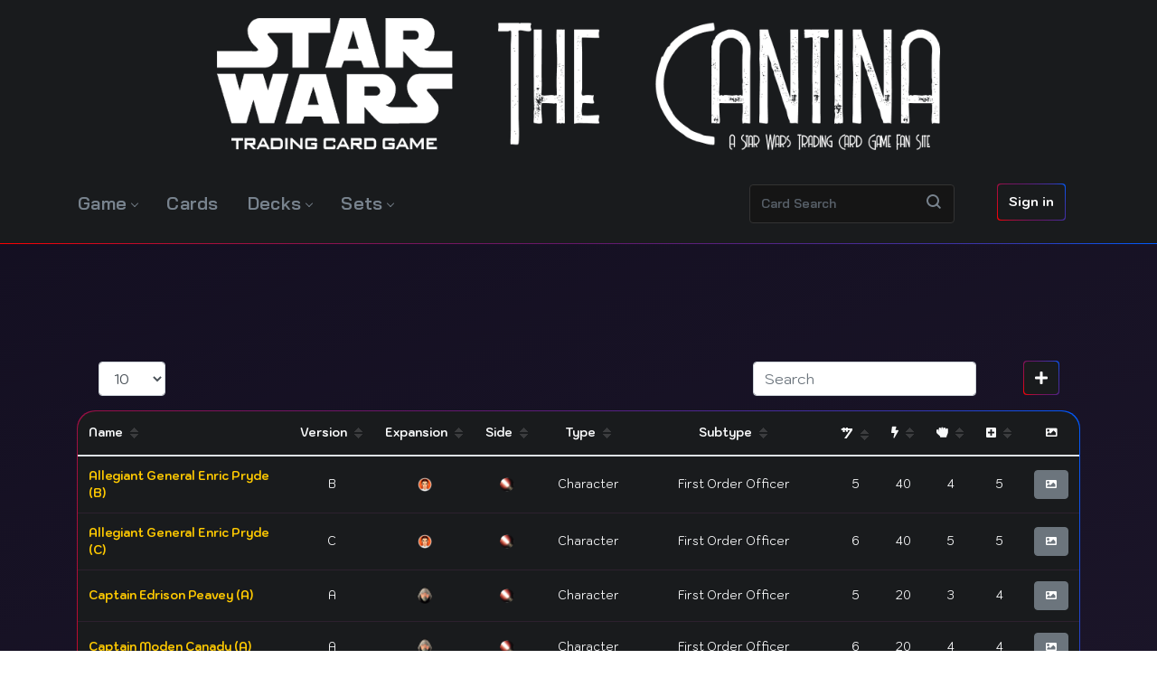

--- FILE ---
content_type: text/html; charset=utf-8
request_url: https://swtcg.com/Cards?subtype=First%20Order%20Officer
body_size: 13842
content:
<!DOCTYPE html>
<html lang="en" xml:lang="en" xmlns="http://www.w3.org/1999/xhtml">
<head>
    
    <meta charset="utf-8" />
    <title>Cards - Star Wars Trading Card Game</title>
    <meta name="viewport" content="width=device-width, initial-scale=1.0">
    <meta name="title" content="Star Wars: Trading Card Game - Cards">
    <meta name="description" content="Search through all of the cards that can be used in the Star Wars Trading Card Game!">
    <meta name="keywords" content="cards, swtcg, star wars trading card game, search">
    <meta name="robots" content="index, follow">
    <meta name="theme-color" content="#ff9703" />

    <meta http-equiv="Content-Type" content="text/html; charset=utf-8">
    <meta name="language" content="en">
    <meta name="revisit-after" content="1 days">

    <meta property="og:site_name" content="Star Wars Trading Card Game">
    <meta property="og:title" content="Cards">
    <meta property="og:description" content="Search through all of the cards that can be used in the Star Wars Trading Card Game!">
    <meta property="og:image" content="https://swtcg.com/Content/deck.jpg">

    <meta name="twitter:creator" content="@starwarstcg">
    <meta name="twitter:domain" content="https://swtcg.com">
    <meta name="twitter:title" content="Cards">
    <meta name="twitter:description" content="Search through all of the cards that can be used in the Star Wars Trading Card Game!">
    <meta name="twitter:image" content="https://swtcg.com/Content/deck.jpg">
    <meta name="twitter:image:alt" content="The Back of Star Wars Trading Card Game Cards">

    
    
    <meta property="og:url" content="https://swtcg.com/Cards">



    <link rel="manifest" href="/manifest.json" />
    <link rel="icon" type="image/png" href="/favicon.png?v=2" sizes="512x512" />
    <link rel="icon" type="image/png" href="/favicon-128x128.png?v=2" sizes="128x128" />
    <link rel="icon" type="image/png" href="/favicon-64x64.png?v=2" sizes="64x64" />
    <link rel="icon" type="image/png" href="/favicon-32x32.png?v=2" sizes="32x32" />
    <link rel="icon" type="image/png" href="/favicon-16x16.png?v=2" sizes="16x16" />
    <link rel="shortcut icon" type="image/x-icon" href="/favicon.ico?v=2" sizes="48x48" />

    <link rel="icons" type="image/png" sizes="144x144" href="/Content/Images/Icons/icon-144x144.png">

    <link href="https://fonts.googleapis.com/css?family=Bai+Jamjuree:600|Kodchasan:400,400i,700,700i&display=swap" rel="stylesheet">
    
    
    
    <link href="/Content/bootstrap?v=LC9gDJB94BPnPpCOGJAcWHE2ZaKkdYJBA0iCBAHiZfo1" rel="stylesheet"/>

    <link href="/Content/nav?v=q066cKvgyvz0eAFM9NzJmbTwp2RmyUcRWX-TkbjKRUo1" rel="stylesheet"/>

    <link href="/Content/fontstyles?v=0PXqvq1RIF0ibJvJHbOUb-wxyQow3-Z_D2Jh3Pt281U1" rel="stylesheet"/>

    <link href="/Content/css?v=CQzEhhOKEedjTEFHUjMIlrvApg5QpD3We1SILqlK_tw1" rel="stylesheet"/>

    <script src="/bundles/modernizr?v=w9fZKPSiHtN4N4FRqV7jn-3kGoQY5hHpkwFv5TfMrus1"></script>

    

    
    

    

    
    <!-- BEGIN SHAREAHOLIC CODE -->
    
    <!-- END SHAREAHOLIC CODE -->

</head>
<body class="position-relative">
    <div>
        
        <nav id="navigation" class="navigation navigation-logo-top">
            <div class="navigation-header">
                <div class="navigation-logo">
                    <a href="/" title="Star Wars: Trading Card Game - The Cantina (SWTCG)">
                        <picture>
                            <source srcset="/Content/logo-wide-white-sm.webp?v=2" type="image/webp">
                            <source srcset="/Content/logo-wide-white-sm.png?v=2" type="image/png">
                            <img src="/Content/logo-wide-white-sm.png" alt="Star Wars: Trading Card Game - The Cantina (SWTCG)" style="width:auto;max-width: 80%;" width="220" height="40" />
                        </picture>

                    </a>
                </div>
                <div class="navigation-button-toggler">
                    <i class="hamburger-icon"></i>
                </div>
            </div>
            <div class="navigation-body">
                <div class="navigation-body-header">
                    <div class="navigation-logo text-left text-md-center">
                        <a href="/" title="Star Wars: Trading Card Game - The Cantina (SWTCG)">
                            <picture>
                                <source srcset="/Content/logo-wide-white-sm.webp?v=2" type="image/webp">
                                <source srcset="/Content/logo-wide-white-sm.png?v=2" type="image/png">
                                <img src="/Content/logo-wide-white-sm.png" alt="Star Wars: Trading Card Game - The Cantina (SWTCG)" style="display:inline-block; width:auto;max-width: 80%;" width="879" height="160" />
                            </picture>

                        </a>
                    </div>
                    <span class="navigation-body-close-button">&#10005;</span>
                </div>
                <div class="container">
                    <div class="row">
                        <ul class="navigation-menu">
                            <li class="navigation-item">
                                <a class="navigation-link" href="/Home/Play">Game</a>

                                <ul class="navigation-dropdown">
                                    <li class="navigation-dropdown-item">
                                        <a class="navigation-dropdown-link" href="/Home/Play">Play</a>
                                    </li>
                                    <li class="navigation-dropdown-item">
                                        <a class="navigation-dropdown-link" href="/Home/Files">Files</a>
                                        <ul class="navigation-dropdown">
                                            <li class="navigation-dropdown-item">
                                                <a class="navigation-dropdown-link" href="/Home/Files#Rulebooks">Rulebooks</a>
                                                <ul class="navigation-dropdown navigation-file-dropdown">
                                                    <li class="navigation-dropdown-item">
                                                        <a href="/Content/PDFs/Rulebooks/2021_IDC_15TH_Rulebook.pdf" title="Full Rulebook: 15th Anniversary Edition" lang="en" hreflang="en" class="navigation-dropdown-link" download>Full Rulebook<br /><span class="small">15th Anniversary Edition</span></a>
                                                    </li>
                                                    <li class="navigation-dropdown-item">
                                                        <a href="/Content/PDFs/Rulebooks/2019_IDC_Reglamento.pdf" title="Reglamento Expandido: Jedi Knight Edition en Español" lang="es" hreflang="es" class="navigation-dropdown-link" download>Reglamento Expandido<br /><span class="small">Jedi Knight Edition</span></a>
                                                    </li>

                                                    <li class="navigation-dropdown-item">
                                                        <a href="/Content/PDFs/Rulebooks/2011_IDC_Optional_Play.pdf" title="Optional Play Rules: SITH Edition" lang="en" hreflang="en" class="navigation-dropdown-link" download>Optional Play Rules<br /><span class="small">SITH Edition</span></a>
                                                    </li>
                                                    <li class="navigation-dropdown-item">
                                                        <a href="/Content/PDFs/Rulebooks/2011_IDC_MAND_Eratta_Rulings_FAQ.pdf" title="Eratta, Rulings & FAQ" lang="en" hreflang="en" class="navigation-dropdown-link" download>Eratta, Rulings & FAQ<br /><span class="small">Mandalorians Edition</span></a>
                                                    </li>
                                                </ul>
                                            </li>
                                            <li class="navigation-dropdown-item">
                                                <a class="navigation-dropdown-link" href="/Home/Files#Guides">Guides</a>
                                                <ul class="navigation-dropdown navigation-file-dropdown">
                                                    <li class="navigation-dropdown-item">
                                                        <a href="/Content/PDFs/Guides/2020_DECKBUILDING_GUIDE_GOLDLEADER.pdf" title="Deckbuilding Guide: GoldLeader Method" lang="en" hreflang="en" class="navigation-dropdown-link" download>Deckbuilding Guide<br /><span class="small">GoldLeader Method</span></a>
                                                    </li>
                                                    <li class="navigation-dropdown-item">
                                                        <a href="/Content/PDFs/Guides/2020_PRINT_GUIDE_EASYMETHOD.doc" title="Printing Guide: EasyHaechOven Method" lang="en" hreflang="en" class="navigation-dropdown-link" download>Printing Guide<br /><span class="small">EasyHaechOven Method</span></a>
                                                    </li>
                                                </ul>
                                            </li>
                                            <li class="navigation-dropdown-item">
                                                <a class="navigation-dropdown-link" href="/Home/Files#Random">Random</a>
                                                <ul class="navigation-dropdown navigation-file-dropdown">
                                                    <li class="navigation-dropdown-item">
                                                        <a href="/Content/Images/Counters.tif" title="Original WotC Tokens Scan" lang="en" class="navigation-dropdown-link" hreflang="en" download>WOTC Tokens Scan<br /><span class="small">Damage and Force Tokens</span></a>
                                                    </li>
                                                    <li class="navigation-dropdown-item">
                                                        <a href="/Content/PDFs/Other/Counters.pdf" title="IDC Tokens & Counters" lang="en" class="navigation-dropdown-link" hreflang="en" download>IDC Tokens & Counters<br /><span class="small">Tokens for Tracking Damage, Force and More</span></a>
                                                    </li>
                                                    <li class="navigation-dropdown-item">
                                                        <a href="/Content/PDFs/Other/SWTCG_Playmat_Standard.pdf" title="SWTCG Playmat - Standard" lang="en" class="navigation-dropdown-link" hreflang="en" download>Playmat - Standard<br /><span class="small">Created by Abejarano</span></a>
                                                    </li>
                                                    <li class="navigation-dropdown-item">
                                                        <a href="/Content/PDFs/Other/SWTCG_Playmat_Galactic_Civil_War.pdf" title="SWTCG Playmat - Galactic Civil War" lang="en" class="navigation-dropdown-link" hreflang="en" download>Playmat - Galactic Civil War<br /><span class="small">Created by Abejarano</span></a>
                                                    </li>
                                                    <li class="navigation-dropdown-item">
                                                        <a href="/Content/PDFs/Other/SWTCG_Custom_Card_Backs.pdf" title="SWTCG Custom Card Backs" lang="en" class="navigation-dropdown-link" hreflang="en" download>Custom Card Backs<br /><span class="small">Created by Trent McCrow</span></a>
                                                    </li>
                                                </ul>
                                            </li>
                                        </ul>
                                    </li>
                                    <li class="navigation-dropdown-item">
                                        <a class="navigation-dropdown-link" href="/Keywords">Keywords</a>
                                        <ul class="navigation-dropdown">
                                            <li class="navigation-dropdown-item">
                                                <a class="navigation-dropdown-link" href="/Keywords#absorb">Absorb</a>
                                            </li>
                                            <li class="navigation-dropdown-item">
                                                <a class="navigation-dropdown-link" href="/Keywords#surge">Surge</a>
                                            </li>
                                            <li class="navigation-dropdown-item">
                                                <a class="navigation-dropdown-link" href="/Keywords#persuade">Persuade</a>
                                            </li>
                                        </ul>
                                    </li>
                                    <li class="navigation-dropdown-item">
                                        <a href="https://discord.gg/a4HY7BX" target="_blank" rel="noreferrer" title="Our Discord Channel" class="navigation-dropdown-link"><span class="fab fa-discord mr-1" aria-hidden="true"></span> Discord</a>
                                    </li>
                                </ul>
                            </li>
                            <li class="navigation-item">
                                <a class="navigation-link" href="/Cards">Cards</a>
                            </li>
                            <li class="navigation-item">
                                <a class="navigation-link" href="/Decks" title="Custom Decks for Star Wars Trading Card Game (SWTCG)">Decks</a>
                                <ul class="navigation-dropdown">
                                    <li class="navigation-dropdown-item">
                                        <a class="navigation-dropdown-link" href="/Decks">All</a>
                                        <ul class="navigation-dropdown">
                                            <li class="navigation-dropdown-item">
                                                <a class="navigation-dropdown-link" href="/Decks?categories=4">Padawan</a>
                                            </li>
                                            <li class="navigation-dropdown-item">
                                                <a class="navigation-dropdown-link" href="/Decks?categories=5">Knight</a>
                                            </li>
                                            <li class="navigation-dropdown-item">
                                                <a class="navigation-dropdown-link" href="/Decks?categories=6">Master</a>
                                            </li>
                                        </ul>
                                    </li>
                                    <li class="navigation-dropdown-item">
                                        <a class="navigation-dropdown-link" href="/Decks?sTitle=IDC%27s%20Decks&amp;sDescription=Decks%20created%20for%20the%20Star%20Wars%20Trading%20Card%20Game%20by%20the%20Independent%20Development%20Committee%20%28IDC%29&amp;categories=2">IDC</a>
                                        <ul class="navigation-dropdown">
                                            <li class="navigation-dropdown-item">
                                                <a class="navigation-dropdown-link" href="/Decks?sTitle=IDC%27s%20Padawan%20Decks&amp;sDescription=Padawan%20%28Beginner%29%20Level%20Decks%20Created%20for%20the%20Star%20Wars%20Trading%20Card%20Game%20by%20the%20Independent%20Development%20Committee%20%28IDC%29&amp;categories=2%2C4">Padawan</a>
                                            </li>
                                            <li class="navigation-dropdown-item">
                                                <a class="navigation-dropdown-link" href="/Decks?sTitle=IDC%27s%20Knight%20Decks&amp;sDescription=Knight%20%28Intermediate%29%20Level%20Decks%20Created%20for%20the%20Star%20Wars%20Trading%20Card%20Game%20by%20the%20Independent%20Development%20Committee%20%28IDC%29&amp;categories=2%2C5">Knight</a>
                                            </li>
                                            <li class="navigation-dropdown-item">
                                                <a class="navigation-dropdown-link" href="/Decks?sTitle=IDC%27s%20Master%20Decks&amp;sDescription=Master%20%28Advanced%29%20Level%20Decks%20Created%20for%20the%20Star%20Wars%20Trading%20Card%20Game%20by%20the%20Independent%20Development%20Committee%20%28IDC%29&amp;categories=2%2C6">Master</a>
                                            </li>
                                        </ul>
                                    </li>
                                    <li class="navigation-dropdown-item">
                                        <a class="navigation-dropdown-link" href="/Decks?sTitle=WOTC%27s%20Decks&amp;sDescription=Decks%20created%20for%20the%20Star%20Wars%20Trading%20Card%20Game%20by%20Wizards%20of%20the%20Coast%20%28WOTC%29&amp;categories=3">WOTC</a>
                                        <ul class="navigation-dropdown">
                                            <li class="navigation-dropdown-item">
                                                <a class="navigation-dropdown-link" href="/Decks?sTitle=WOTC%27s%20Starter%20Decks&amp;sDescription=Starter%20Decks%20created%20for%20the%20Star%20Wars%20Trading%20Card%20Game%20by%20Wizards%20of%20the%20Coast%20%28WOTC%29&amp;CreatedBy=WOTC">Starter</a>
                                            </li>
                                            <li class="navigation-dropdown-item">
                                                <a class="navigation-dropdown-link" href="/Decks?sTitle=WOTC%27s%20Padawan%20Decks&amp;sDescription=Padawan%20%28Beginner%29%20Level%20Decks%20created%20for%20the%20Star%20Wars%20Trading%20Card%20Game%20by%20Wizards%20of%20the%20Coast%20%28WOTC%29&amp;categories=3%2C4">Padawan</a>
                                            </li>
                                            <li class="navigation-dropdown-item">
                                                <a class="navigation-dropdown-link" href="/Decks?sTitle=WOTC%27s%20Knight%20Decks&amp;sDescription=Knight%20%28Intermediate%29%20Level%20Decks%20created%20for%20the%20Star%20Wars%20Trading%20Card%20Game%20by%20Wizards%20of%20the%20Coast%20%28WOTC%29&amp;categories=3%2C5">Knight</a>
                                            </li>
                                            <li class="navigation-dropdown-item">
                                                <a class="navigation-dropdown-link" href="/Decks?sTitle=WOTC%27s%20Master%20Decks&amp;sDescription=Master%20%28Advanced%29%20Level%20Decks%20created%20for%20the%20Star%20Wars%20Trading%20Card%20Game%20by%20Wizards%20of%20the%20Coast%20%28WOTC%29&amp;categories=3%2C6">Master</a>
                                            </li>
                                        </ul>
                                    </li>
                                    <li class="navigation-dropdown-item">
                                        <a class="navigation-dropdown-link" href="/Decks?sTitle=The%20Cantina%27s%20Decks&amp;sDescription=Decks%20created%20for%20the%20Star%20Wars%20Trading%20Card%20Game%20by%20the%20Users%20of%20the%20Cantina%20Website&amp;categories=1">Cantina</a>
                                        <ul class="navigation-dropdown">
                                            <li class="navigation-dropdown-item">
                                                <a class="navigation-dropdown-link" href="/Decks?sTitle=The%20Cantina%27s%20Padawan%20Decks&amp;sDescription=Padawan%20%28Beginner%29%20Level%20Decks%20created%20for%20the%20Star%20Wars%20Trading%20Card%20Game%20by%20the%20Users%20of%20the%20Cantina%20Website&amp;categories=1%2C4">Padawan</a>
                                            </li>
                                            <li class="navigation-dropdown-item">
                                                <a class="navigation-dropdown-link" href="/Decks?sTitle=The%20Cantina%27s%20Knight%20Decks&amp;sDescription=Knight%20%28Intermediate%29%20Level%20Decks%20created%20for%20the%20Star%20Wars%20Trading%20Card%20Game%20by%20the%20Users%20of%20the%20Cantina%20Website&amp;categories=1%2C5">Knight</a>
                                            </li>
                                            <li class="navigation-dropdown-item">
                                                <a class="navigation-dropdown-link" href="/Decks?sTitle=The%20Cantina%27s%20Master%20Decks&amp;sDescription=Master%20%28Advanced%29%20Level%20Decks%20created%20for%20the%20Star%20Wars%20Trading%20Card%20Game%20by%20the%20Users%20of%20the%20Cantina%20Website&amp;categories=1%2C6">Master</a>
                                            </li>
                                        </ul>
                                    </li>
                                </ul>


                            </li>
                            <li class="navigation-item">
                                <a class="navigation-link" href="#">Sets</a>
                                <div class="navigation-megamenu">
                                    <div class="container">
                                        <div class="row py-4">
                                            <div class="col-12 col-md-3">

                                                <b style="color:white;" class="ml-2 ml-md-3">Wizards of the Coast</b>
                                                <ul class="navigation-list swtcg-set-list mt-2">

                                                        <li style="list-style-type:none;">
                                                            <a href="/Expansions/WotC/ANH/A-New-Hope" style="border-right:none;" title="A New Hope: A Star Wars Trading Card Game Expansion by Wizards of the Coast">
                                                                <img src="/Content/Images/Icons/ANH.png" class="mr-2" style="width:16px; height:auto; margin-left:10px;" alt="Icon for A New Hope Set" />
                                                                A New Hope
                                                            </a>
                                                        </li>
                                                        <li style="list-style-type:none;">
                                                            <a href="/Expansions/WotC/AOTC/Attack-Of-The-Clones" style="border-right:none;" title="Attack Of The Clones: A Star Wars Trading Card Game Expansion by Wizards of the Coast">
                                                                <img src="/Content/Images/Icons/AOTC.png" class="mr-2" style="width:16px; height:auto; margin-left:10px;" alt="Icon for Attack Of The Clones Set" />
                                                                Attack Of The Clones
                                                            </a>
                                                        </li>
                                                        <li style="list-style-type:none;">
                                                            <a href="/Expansions/WotC/BOY/Battle-of-Yavin" style="border-right:none;" title="Battle of Yavin: A Star Wars Trading Card Game Expansion by Wizards of the Coast">
                                                                <img src="/Content/Images/Icons/BOY.png" class="mr-2" style="width:16px; height:auto; margin-left:10px;" alt="Icon for Battle of Yavin Set" />
                                                                Battle of Yavin
                                                            </a>
                                                        </li>
                                                        <li style="list-style-type:none;">
                                                            <a href="/Expansions/WotC/ESB/Empire-Strikes-Back" style="border-right:none;" title="Empire Strikes Back: A Star Wars Trading Card Game Expansion by Wizards of the Coast">
                                                                <img src="/Content/Images/Icons/ESB.png" class="mr-2" style="width:16px; height:auto; margin-left:10px;" alt="Icon for Empire Strikes Back Set" />
                                                                Empire Strikes Back
                                                            </a>
                                                        </li>
                                                        <li style="list-style-type:none;">
                                                            <a href="/Expansions/WotC/JG/Jedi-Guardians" style="border-right:none;" title="Jedi Guardians: A Star Wars Trading Card Game Expansion by Wizards of the Coast">
                                                                <img src="/Content/Images/Icons/JG.png" class="mr-2" style="width:16px; height:auto; margin-left:10px;" alt="Icon for Jedi Guardians Set" />
                                                                Jedi Guardians
                                                            </a>
                                                        </li>
                                                        <li style="list-style-type:none;">
                                                            <a href="/Expansions/WotC/PM/Phantom-Menace" style="border-right:none;" title="Phantom Menace: A Star Wars Trading Card Game Expansion by Wizards of the Coast">
                                                                <img src="/Content/Images/Icons/PM.png" class="mr-2" style="width:16px; height:auto; margin-left:10px;" alt="Icon for Phantom Menace Set" />
                                                                Phantom Menace
                                                            </a>
                                                        </li>
                                                        <li style="list-style-type:none;">
                                                            <a href="/Expansions/WotC/ROTJ/Return-of-the-Jedi" style="border-right:none;" title="Return of the Jedi: A Star Wars Trading Card Game Expansion by Wizards of the Coast">
                                                                <img src="/Content/Images/Icons/ROTJ.png" class="mr-2" style="width:16px; height:auto; margin-left:10px;" alt="Icon for Return of the Jedi Set" />
                                                                Return of the Jedi
                                                            </a>
                                                        </li>
                                                        <li style="list-style-type:none;">
                                                            <a href="/Expansions/WotC/ROTS/Revenge-of-the-Sith" style="border-right:none;" title="Revenge of the Sith: A Star Wars Trading Card Game Expansion by Wizards of the Coast">
                                                                <img src="/Content/Images/Icons/ROTS.png" class="mr-2" style="width:16px; height:auto; margin-left:10px;" alt="Icon for Revenge of the Sith Set" />
                                                                Revenge of the Sith
                                                            </a>
                                                        </li>
                                                        <li style="list-style-type:none;">
                                                            <a href="/Expansions/WotC/RAS/Rogues-and-Scoundrels" style="border-right:none;" title="Rogues and Scoundrels: A Star Wars Trading Card Game Expansion by Wizards of the Coast">
                                                                <img src="/Content/Images/Icons/RAS.png" class="mr-2" style="width:16px; height:auto; margin-left:10px;" alt="Icon for Rogues and Scoundrels Set" />
                                                                Rogues and Scoundrels
                                                            </a>
                                                        </li>
                                                        <li style="list-style-type:none;">
                                                            <a href="/Expansions/WotC/SR/Sith-Rising" style="border-right:none;" title="Sith Rising: A Star Wars Trading Card Game Expansion by Wizards of the Coast">
                                                                <img src="/Content/Images/Icons/SR.png" class="mr-2" style="width:16px; height:auto; margin-left:10px;" alt="Icon for Sith Rising Set" />
                                                                Sith Rising
                                                            </a>
                                                        </li>
                                                </ul>
                                            </div>
                                            <div class="col-12 col-md-9">
                                                <b style="color:white;" class="ml-2 ml-md-3">Independent Development Committee</b>
                                                <div class="row">
                                                    <div class="col-12 col-md-4">
                                                        <ul class="navigation-list swtcg-set-list mt-2">

                                                                    <li style="list-style-type:none;">
                                                                        <a href="/Expansions/IDC/TEN/10th-Anniversary" style="border-right:none; border-left:1px solid #333333;" title="10th Anniversary: A Star Wars Trading Card Game Expansion by the Independent Development Committee"><img src="/Content/Images/Icons/TEN.png" class="mr-2" style="width:16px; height:auto; margin-left:10px;" alt="Icon for 10th Anniversary Set" /> 10th Anniversary</a>
                                                                    </li>
                                                                    <li style="list-style-type:none;">
                                                                        <a href="/Expansions/IDC/15TH/15th-Anniversary" style="border-right:none; border-left:1px solid #333333;" title="15th Anniversary: A Star Wars Trading Card Game Expansion by the Independent Development Committee"><img src="/Content/Images/Icons/15TH.png" class="mr-2" style="width:16px; height:auto; margin-left:10px;" alt="Icon for 15th Anniversary Set" /> 15th Anniversary</a>
                                                                    </li>
                                                                    <li style="list-style-type:none;">
                                                                        <a href="/Expansions/IDC/AAA/Apprentices-and-Assassins" style="border-right:none; border-left:1px solid #333333;" title="Apprentices and Assassins: A Star Wars Trading Card Game Expansion by the Independent Development Committee"><img src="/Content/Images/Icons/AAA.png" class="mr-2" style="width:16px; height:auto; margin-left:10px;" alt="Icon for Apprentices and Assassins Set" /> Apprentices and Assassins</a>
                                                                    </li>
                                                                    <li style="list-style-type:none;">
                                                                        <a href="/Expansions/IDC/BOC/Battle-of-Crait" style="border-right:none; border-left:1px solid #333333;" title="Battle of Crait: A Star Wars Trading Card Game Expansion by the Independent Development Committee"><img src="/Content/Images/Icons/BOC.png" class="mr-2" style="width:16px; height:auto; margin-left:10px;" alt="Icon for Battle of Crait Set" /> Battle of Crait</a>
                                                                    </li>
                                                                    <li style="list-style-type:none;">
                                                                        <a href="/Expansions/IDC/BOE/Battle-of-Endor" style="border-right:none; border-left:1px solid #333333;" title="Battle of Endor: A Star Wars Trading Card Game Expansion by the Independent Development Committee"><img src="/Content/Images/Icons/BOE.png" class="mr-2" style="width:16px; height:auto; margin-left:10px;" alt="Icon for Battle of Endor Set" /> Battle of Endor</a>
                                                                    </li>
                                                                    <li style="list-style-type:none;">
                                                                        <a href="/Expansions/IDC/BOH/Battle-of-Hoth" style="border-right:none; border-left:1px solid #333333;" title="Battle of Hoth: A Star Wars Trading Card Game Expansion by the Independent Development Committee"><img src="/Content/Images/Icons/BOH.png" class="mr-2" style="width:16px; height:auto; margin-left:10px;" alt="Icon for Battle of Hoth Set" /> Battle of Hoth</a>
                                                                    </li>
                                                                    <li style="list-style-type:none;">
                                                                        <a href="/Expansions/IDC/BOSB/Battle-of-Starkiller-Base" style="border-right:none; border-left:1px solid #333333;" title="Battle of Starkiller Base: A Star Wars Trading Card Game Expansion by the Independent Development Committee"><img src="/Content/Images/Icons/BOSB.png" class="mr-2" style="width:16px; height:auto; margin-left:10px;" alt="Icon for Battle of Starkiller Base Set" /> Battle of Starkiller Base</a>
                                                                    </li>
                                                                    <li style="list-style-type:none;">
                                                                        <a href="/Expansions/IDC/BOTS/Battle-of-the-Sarlacc" style="border-right:none; border-left:1px solid #333333;" title="Battle of the Sarlacc: A Star Wars Trading Card Game Expansion by the Independent Development Committee"><img src="/Content/Images/Icons/BOTS.png" class="mr-2" style="width:16px; height:auto; margin-left:10px;" alt="Icon for Battle of the Sarlacc Set" /> Battle of the Sarlacc</a>
                                                                    </li>
                                                                    <li style="list-style-type:none;">
                                                                        <a href="/Expansions/IDC/BF/Battlefront" style="border-right:none; border-left:1px solid #333333;" title="Battlefront: A Star Wars Trading Card Game Expansion by the Independent Development Committee"><img src="/Content/Images/Icons/BF.png" class="mr-2" style="width:16px; height:auto; margin-left:10px;" alt="Icon for Battlefront Set" /> Battlefront</a>
                                                                    </li>
                                                                    <li style="list-style-type:none;">
                                                                        <a href="/Expansions/IDC/AGD/A-Galaxy-Divided" style="border-right:none; border-left:1px solid #333333;" title="A Galaxy Divided: A Star Wars Trading Card Game Expansion by the Independent Development Committee">
                                                                            <img src="/Content/Images/Icons/AGD.png" class="mr-2" style="width:16px; height:auto; margin-left:10px;" alt="Icon for A Galaxy Divided Set" />
                                                                            <span class="d-inline-block"><span class="small">Clone Wars</span><br />A Galaxy Divided</span>
                                                                        </a>
                                                                    </li>
                                                                    <li style="list-style-type:none;">
                                                                        <a href="/Expansions/IDC/BL/Battle-Lines" style="border-right:none; border-left:1px solid #333333;" title="Battle Lines: A Star Wars Trading Card Game Expansion by the Independent Development Committee">
                                                                            <img src="/Content/Images/Icons/BL.png" class="mr-2" style="width:16px; height:auto; margin-left:10px;" alt="Icon for Battle Lines Set" />
                                                                            <span class="d-inline-block"><span class="small">Clone Wars</span><br />Battle Lines</span>
                                                                        </a>
                                                                    </li>
                                                                    <li style="list-style-type:none;">
                                                                        <a href="/Expansions/IDC/RAW/Republic-at-War" style="border-right:none; border-left:1px solid #333333;" title="Republic at War: A Star Wars Trading Card Game Expansion by the Independent Development Committee">
                                                                            <img src="/Content/Images/Icons/RAW.png" class="mr-2" style="width:16px; height:auto; margin-left:10px;" alt="Icon for Republic at War Set" />
                                                                            <span class="d-inline-block"><span class="small">Clone Wars</span><br />Republic at War</span>
                                                                        </a>
                                                                    </li>
                                                                    <li style="list-style-type:none;">
                                                                        <a href="/Expansions/IDC/CWSO/Separatist-Offensive" style="border-right:none; border-left:1px solid #333333;" title="Separatist Offensive: A Star Wars Trading Card Game Expansion by the Independent Development Committee">
                                                                            <img src="/Content/Images/Icons/CWSO.png" class="mr-2" style="width:16px; height:auto; margin-left:10px;" alt="Icon for Separatist Offensive Set" />
                                                                            <span class="d-inline-block"><span class="small">Clone Wars</span><br />Separatist Offensive</span>
                                                                        </a>
                                                                    </li>
                                                                    <li style="list-style-type:none;">
                                                                        <a href="/Expansions/IDC/CAD/Clones-and-Droids" style="border-right:none; border-left:1px solid #333333;" title="Clones and Droids: A Star Wars Trading Card Game Expansion by the Independent Development Committee"><img src="/Content/Images/Icons/CAD.png" class="mr-2" style="width:16px; height:auto; margin-left:10px;" alt="Icon for Clones and Droids Set" /> Clones and Droids</a>
                                                                    </li>
                                                                    <li style="list-style-type:none;">
                                                                        <a href="/Expansions/IDC/EE/Empire-Eternal" style="border-right:none; border-left:1px solid #333333;" title="Empire Eternal: A Star Wars Trading Card Game Expansion by the Independent Development Committee"><img src="/Content/Images/Icons/EE.png" class="mr-2" style="width:16px; height:auto; margin-left:10px;" alt="Icon for Empire Eternal Set" /> Empire Eternal</a>
                                                                    </li>
                                                                    <li style="list-style-type:none;">
                                                                        <a href="/Expansions/IDC/ER/Empire-Rising" style="border-right:none; border-left:1px solid #333333;" title="Empire Rising: A Star Wars Trading Card Game Expansion by the Independent Development Committee"><img src="/Content/Images/Icons/ER.png" class="mr-2" style="width:16px; height:auto; margin-left:10px;" alt="Icon for Empire Rising Set" /> Empire Rising</a>
                                                                    </li>
                                                        </ul>
                                                    </div>
                                                    <div class="col-12 col-md-4">
                                                        <ul class="navigation-list swtcg-set-list mt-2">

                                                                    <li style="list-style-type:none;">
                                                                        <a href="/Expansions/IDC/FOTR/Fall-of-the-Republic" style="border-right:none;" title="Fall of the Republic: A Star Wars Trading Card Game Expansion by the Independent Development Committee"><img src="/Content/Images/Icons/FOTR.png" class="mr-2" style="width:16px; height:auto; margin-left:10px;" alt="Icon for Fall of the Republic Set" /> Fall of the Republic</a>
                                                                    </li>
                                                                    <li style="list-style-type:none;">
                                                                        <a href="/Expansions/IDC/FOR/Fires-of-Rebellion" style="border-right:none;" title="Fires of Rebellion: A Star Wars Trading Card Game Expansion by the Independent Development Committee"><img src="/Content/Images/Icons/FOR.png" class="mr-2" style="width:16px; height:auto; margin-left:10px;" alt="Icon for Fires of Rebellion Set" /> Fires of Rebellion</a>
                                                                    </li>
                                                                    <li style="list-style-type:none;">
                                                                        <a href="/Expansions/IDC/IA/Imperial-Assault" style="border-right:none;" title="Imperial Assault: A Star Wars Trading Card Game Expansion by the Independent Development Committee"><img src="/Content/Images/Icons/IA.png" class="mr-2" style="width:16px; height:auto; margin-left:10px;" alt="Icon for Imperial Assault Set" /> Imperial Assault</a>
                                                                    </li>
                                                                    <li style="list-style-type:none;">
                                                                        <a href="/Expansions/IDC/ION/Invasion-of-Naboo" style="border-right:none;" title="Invasion of Naboo: A Star Wars Trading Card Game Expansion by the Independent Development Committee"><img src="/Content/Images/Icons/ION.png" class="mr-2" style="width:16px; height:auto; margin-left:10px;" alt="Icon for Invasion of Naboo Set" /> Invasion of Naboo</a>
                                                                    </li>
                                                                    <li style="list-style-type:none;">
                                                                        <a href="/Expansions/IDC/JK/Jedi-Knight" style="border-right:none;" title="Jedi Knight: A Star Wars Trading Card Game Expansion by the Independent Development Committee"><img src="/Content/Images/Icons/JK.png" class="mr-2" style="width:16px; height:auto; margin-left:10px;" alt="Icon for Jedi Knight Set" /> Jedi Knight</a>
                                                                    </li>
                                                                    <li style="list-style-type:none;">
                                                                        <a href="/Expansions/IDC/BH/Bounty-Hunters" style="border-right:none;" title="Bounty Hunters: A Star Wars Trading Card Game Expansion by the Independent Development Committee"><img src="/Content/Images/Icons/BH.png" class="mr-2" style="width:16px; height:auto; margin-left:10px;" alt="Icon for Bounty Hunters Set" /> <span class="d-inline-block"><span class="small">Legacy of the Force</span><br />Bounty Hunters</span></a>
                                                                    </li>
                                                                    <li style="list-style-type:none;">
                                                                        <a href="/Expansions/IDC/JEDI/Jedi" style="border-right:none;" title="Jedi: A Star Wars Trading Card Game Expansion by the Independent Development Committee"><img src="/Content/Images/Icons/JEDI.png" class="mr-2" style="width:16px; height:auto; margin-left:10px;" alt="Icon for Jedi Set" /> <span class="d-inline-block"><span class="small">Legacy of the Force</span><br />Jedi</span></a>
                                                                    </li>
                                                                    <li style="list-style-type:none;">
                                                                        <a href="/Expansions/IDC/MAND/Mandalorians" style="border-right:none;" title="Mandalorians: A Star Wars Trading Card Game Expansion by the Independent Development Committee"><img src="/Content/Images/Icons/MAND.png" class="mr-2" style="width:16px; height:auto; margin-left:10px;" alt="Icon for Mandalorians Set" /> <span class="d-inline-block"><span class="small">Legacy of the Force</span><br />Mandalorians</span></a>
                                                                    </li>
                                                                    <li style="list-style-type:none;">
                                                                        <a href="/Expansions/IDC/SITH/Sith" style="border-right:none;" title="Sith: A Star Wars Trading Card Game Expansion by the Independent Development Committee"><img src="/Content/Images/Icons/SITH.png" class="mr-2" style="width:16px; height:auto; margin-left:10px;" alt="Icon for Sith Set" /> <span class="d-inline-block"><span class="small">Legacy of the Force</span><br />Sith</span></a>
                                                                    </li>
                                                                    <li style="list-style-type:none;">
                                                                        <a href="/Expansions/IDC/SMUG/Smugglers" style="border-right:none;" title="Smugglers: A Star Wars Trading Card Game Expansion by the Independent Development Committee"><img src="/Content/Images/Icons/SMUG.png" class="mr-2" style="width:16px; height:auto; margin-left:10px;" alt="Icon for Smugglers Set" /> <span class="d-inline-block"><span class="small">Legacy of the Force</span><br />Smugglers</span></a>
                                                                    </li>
                                                                    <li style="list-style-type:none;">
                                                                        <a href="/Expansions/IDC/RO/Rogue-One" style="border-right:none;" title="Rogue One: A Star Wars Trading Card Game Expansion by the Independent Development Committee"><img src="/Content/Images/Icons/RO.png" class="mr-2" style="width:16px; height:auto; margin-left:10px;" alt="Icon for Rogue One Set" /> Rogue One</a>
                                                                    </li>
                                                                    <li style="list-style-type:none;">
                                                                        <a href="/Expansions/IDC/RS/Rogue-Squadron" style="border-right:none;" title="Rogue Squadron: A Star Wars Trading Card Game Expansion by the Independent Development Committee"><img src="/Content/Images/Icons/RS.png" class="mr-2" style="width:16px; height:auto; margin-left:10px;" alt="Icon for Rogue Squadron Set" /> Rogue Squadron</a>
                                                                    </li>
                                                                    <li style="list-style-type:none;">
                                                                        <a href="/Expansions/IDC/RO2/Rule-of-Two" style="border-right:none;" title="Rule of Two: A Star Wars Trading Card Game Expansion by the Independent Development Committee"><img src="/Content/Images/Icons/RO2.png" class="mr-2" style="width:16px; height:auto; margin-left:10px;" alt="Icon for Rule of Two Set" /> Rule of Two</a>
                                                                    </li>
                                                                    <li style="list-style-type:none;">
                                                                        <a href="/Expansions/IDC/SAV/Scum-and-Villainy" style="border-right:none;" title="Scum and Villainy: A Star Wars Trading Card Game Expansion by the Independent Development Committee"><img src="/Content/Images/Icons/SAV.png" class="mr-2" style="width:16px; height:auto; margin-left:10px;" alt="Icon for Scum and Villainy Set" /> Scum and Villainy</a>
                                                                    </li>
                                                                    <li style="list-style-type:none;">
                                                                        <a href="/Expansions/IDC/SOLO/Solo" style="border-right:none;" title="Solo: A Star Wars Trading Card Game Expansion by the Independent Development Committee"><img src="/Content/Images/Icons/SOLO.png" class="mr-2" style="width:16px; height:auto; margin-left:10px;" alt="Icon for Solo Set" /> Solo</a>
                                                                    </li>
                                                        </ul>
                                                    </div>
                                                    <div class="col-12 col-md-4">
                                                        <ul class="navigation-list swtcg-set-list mt-2">

                                                                    <li style="list-style-type:none;">
                                                                        <a href="/Expansions/IDC/SOR/Spark-of-Rebellion" style="border-right:none;" title="Spark of Rebellion: A Star Wars Trading Card Game Expansion by the Independent Development Committee"><img src="/Content/Images/Icons/SOR.png" class="mr-2" style="width:16px; height:auto; margin-left:10px;" alt="Icon for Spark of Rebellion Set" /> Spark of Rebellion</a>
                                                                    </li>
                                                                    <li style="list-style-type:none;">
                                                                        <a href="/Expansions/IDC/BOBF/The-Book-of-Boba-Fett" style="border-right:none;" title="The Book of Boba Fett: A Star Wars Trading Card Game Expansion by the Independent Development Committee"><img src="/Content/Images/Icons/BOBF.png" class="mr-2" style="width:16px; height:auto; margin-left:10px;" alt="Icon for The Book of Boba Fett Set" /> The Book of Boba Fett</a>
                                                                    </li>
                                                                    <li style="list-style-type:none;">
                                                                        <a href="/Expansions/IDC/TDT/The-Dark-Times" style="border-right:none;" title="The Dark Times: A Star Wars Trading Card Game Expansion by the Independent Development Committee"><img src="/Content/Images/Icons/TDT.png" class="mr-2" style="width:16px; height:auto; margin-left:10px;" alt="Icon for The Dark Times Set" /> The Dark Times</a>
                                                                    </li>
                                                                    <li style="list-style-type:none;">
                                                                        <a href="/Expansions/IDC/TFA/The-Force-Awakens" style="border-right:none;" title="The Force Awakens: A Star Wars Trading Card Game Expansion by the Independent Development Committee"><img src="/Content/Images/Icons/TFA.png" class="mr-2" style="width:16px; height:auto; margin-left:10px;" alt="Icon for The Force Awakens Set" /> The Force Awakens</a>
                                                                    </li>
                                                                    <li style="list-style-type:none;">
                                                                        <a href="/Expansions/IDC/TLJ/The-Last-Jedi" style="border-right:none;" title="The Last Jedi: A Star Wars Trading Card Game Expansion by the Independent Development Committee"><img src="/Content/Images/Icons/TLJ.png" class="mr-2" style="width:16px; height:auto; margin-left:10px;" alt="Icon for The Last Jedi Set" /> The Last Jedi</a>
                                                                    </li>
                                                                    <li style="list-style-type:none;">
                                                                        <a href="/Expansions/IDC/TM/The-Mandalorian" style="border-right:none;" title="The Mandalorian: A Star Wars Trading Card Game Expansion by the Independent Development Committee"><img src="/Content/Images/Icons/TM.png" class="mr-2" style="width:16px; height:auto; margin-left:10px;" alt="Icon for The Mandalorian Set" /> The Mandalorian</a>
                                                                    </li>
                                                                    <li style="list-style-type:none;">
                                                                        <a href="/Expansions/IDC/TMW/The-Mandalorian-Way" style="border-right:none;" title="The Mandalorian Way: A Star Wars Trading Card Game Expansion by the Independent Development Committee"><img src="/Content/Images/Icons/TMW.png" class="mr-2" style="width:16px; height:auto; margin-left:10px;" alt="Icon for The Mandalorian Way Set" /> The Mandalorian Way</a>
                                                                    </li>
                                                                    <li style="list-style-type:none;">
                                                                        <a href="/Expansions/IDC/SBS/Star-by-Star" style="border-right:none;" title="Star by Star: A Star Wars Trading Card Game Expansion by the Independent Development Committee"><img src="/Content/Images/Icons/SBS.png" class="mr-2" style="width:16px; height:auto; margin-left:10px;" alt="Icon for Star by Star Set" /> <span class="d-inline-block"><span class="small">The New Jedi Order</span><br />Star by Star</span></a>
                                                                    </li>
                                                                    <li style="list-style-type:none;">
                                                                        <a href="/Expansions/IDC/TUF/The-Unifying-Force" style="border-right:none;" title="The Unifying Force: A Star Wars Trading Card Game Expansion by the Independent Development Committee"><img src="/Content/Images/Icons/TUF.png" class="mr-2" style="width:16px; height:auto; margin-left:10px;" alt="Icon for The Unifying Force Set" /> <span class="d-inline-block"><span class="small">The New Jedi Order</span><br />The Unifying Force</span></a>
                                                                    </li>
                                                                    <li style="list-style-type:none;">
                                                                        <a href="/Expansions/IDC/VP/Vector-Prime" style="border-right:none;" title="Vector Prime: A Star Wars Trading Card Game Expansion by the Independent Development Committee"><img src="/Content/Images/Icons/VP.png" class="mr-2" style="width:16px; height:auto; margin-left:10px;" alt="Icon for Vector Prime Set" /> <span class="d-inline-block"><span class="small">The New Jedi Order</span><br />Vector Prime</span></a>
                                                                    </li>
                                                                    <li style="list-style-type:none;">
                                                                        <a href="/Expansions/IDC/TOR/The-Old-Republic" style="border-right:none;" title="The Old Republic: A Star Wars Trading Card Game Expansion by the Independent Development Committee"><img src="/Content/Images/Icons/TOR.png" class="mr-2" style="width:16px; height:auto; margin-left:10px;" alt="Icon for The Old Republic Set" /> The Old Republic</a>
                                                                    </li>
                                                                    <li style="list-style-type:none;">
                                                                        <a href="/Expansions/IDC/DAN/Days-and-Nights" style="border-right:none;" title="Days and Nights: A Star Wars Trading Card Game Expansion by the Independent Development Committee"><img src="/Content/Images/Icons/DAN.png" class="mr-2" style="width:16px; height:auto; margin-left:10px;" alt="Icon for Days and Nights Set" /> <span class="d-inline-block"><span class="small">The Old Republic</span><br />Days and Nights</span></a>
                                                                    </li>
                                                                    <li style="list-style-type:none;">
                                                                        <a href="/Expansions/IDC/KAE/Knights-and-Exiles" style="border-right:none;" title="Knights and Exiles: A Star Wars Trading Card Game Expansion by the Independent Development Committee"><img src="/Content/Images/Icons/KAE.png" class="mr-2" style="width:16px; height:auto; margin-left:10px;" alt="Icon for Knights and Exiles Set" /> <span class="d-inline-block"><span class="small">The Old Republic</span><br />Knights and Exiles</span></a>
                                                                    </li>
                                                                    <li style="list-style-type:none;">
                                                                        <a href="/Expansions/IDC/TAL/Tales-and-Legends" style="border-right:none;" title="Tales and Legends: A Star Wars Trading Card Game Expansion by the Independent Development Committee"><img src="/Content/Images/Icons/TAL.png" class="mr-2" style="width:16px; height:auto; margin-left:10px;" alt="Icon for Tales and Legends Set" /> <span class="d-inline-block"><span class="small">The Old Republic</span><br />Tales and Legends</span></a>
                                                                    </li>
                                                                    <li style="list-style-type:none;">
                                                                        <a href="/Expansions/IDC/TROS/The-Rise-of-Skywalker" style="border-right:none;" title="The Rise of Skywalker: A Star Wars Trading Card Game Expansion by the Independent Development Committee"><img src="/Content/Images/Icons/TROS.png" class="mr-2" style="width:16px; height:auto; margin-left:10px;" alt="Icon for The Rise of Skywalker Set" /> The Rise of Skywalker</a>
                                                                    </li>
                                                        </ul>
                                                    </div>
                                                </div>

                                            </div>
                                        </div>
                                    </div>
                                </div>
                            </li>
                        </ul>



                        <div class="navigation-body-section align-to-right">
                            <form class="navigation-inline-form" action="/Cards" method="get">
                                <input class="navigation-input" type="search" name="globalsearch" placeholder="Card Search">
                                <button type="submit" class="navigation-btn">
                                    <i class="navigation-search-icon"></i>
                                </button>
                            </form>
                        </div>

                            <div class="navigation-body-section">

        <a class="navigation-btn btn btn-default mx-md-3" href="/Account/Login" id="loginLink">Sign in</a>

    </div>


                    </div>

                </div>

            </div>
        </nav>
        <hr class="starwars-hr" />

        

<div class="container body-content text-light pt-4" style="">

    







<div class="row ad-container pb-3">
    <div class="col-12">

        <!--<script async src="https://pagead2.googlesyndication.com/pagead/js/adsbygoogle.js"></script>-->
        <!-- Files Wide -->
        <ins class="adsbygoogle"
             style="display:block"
             data-ad-client="ca-pub-7164487895041095"
             data-ad-slot="6280609414"
             data-ad-format="horizontal"
             data-full-width-responsive="false"></ins>
        <script>
            (adsbygoogle = window.adsbygoogle || []).push({});
        </script>

    </div>
</div>

<div class="row px-md-4">
    <div class="col-10 col-md-11">
        

<div class="row pb-3">
    <div class="col-5 pr-0">
        <div class="form-inline">
                <div class="form-group">
                    <label>
                        <select class="form-control" id="PageSizeSelect" data-mvcgrid-type="pageSize" data-mvcgrid-name="CardGrid">
                            <option value="10">10</option>
                            <option value="25">25</option>
                            <option value="50">50</option>
                            <option value="100">100</option>
                        </select>
                    </label>
                </div>
        </div>
    </div>
    <div class="col-7">
        <div class="form-inline float-right">
            <div class="btn-group">
                            </div>

                <span></span>
                <div class="form-group">
                    <label>
                        <input type="search" id="GlobalSearch" placeholder="Search" class="form-control"
                                       data-mvcgrid-type="additionalQueryOption" data-mvcgrid-option="GlobalSearch" data-mvcgrid-name="CardGrid"
                                       data-mvcgrid-apply-additional="change" data-mvcgrid-apply-filter="change" name="GlobalSearch" maxlength="30" />
                    </label>
                </div>
        </div>
    </div>
</div>

    </div>
    <div class="col-2 pl-0 col-md-1 text-right">
        <button class="btn btn-default" data-toggle="collapse" href="#CardsFilter" role="button" aria-expanded="false" aria-controls="CardsFilter"><i class="fa fa-plus"></i></button>
    </div>
</div>



<div class="row collapse pb-4 px-md-4" id="CardsFilter">
    <div class="col-12">
        <div class="row">
            <div class="col-6 col-md-3">
                <div class="form-group">
                    <label for="NameFull">Name</label>
                    <input id="NameFull" data-mvcgrid-option="NameFull" maxlength="30" type="text" class="form-control" placeholder="" data-mvcgrid-type="filter" data-mvcgrid-name="CardGrid" data-mvcgrid-apply-filter='keyup' data-mvcgrid-apply-additional='keyup' />
                </div>
            </div>

            <div class="col-6 col-md-3">
                <div class="form-group">
                    <label for="Subtype">Subtype</label>
                    <input type="text" id="Subtype" class="form-control" maxlength="30" placeholder="" data-mvcgrid-type="filter" data-mvcgrid-option="Subtype" data-mvcgrid-name="CardGrid" data-mvcgrid-apply-filter='keyup' data-mvcgrid-apply-additional='keyup' />
                </div>
            </div>

            <div class="col-12 col-md-6">
                <div class="form-group">
                    <label for="Expansion">Expansions</label>
                    <div class="row">
                        <select id="Expansion" data-mvcgrid-option="Expansion" name="expansion" data-mvcgrid-type="filter" data-mvcgrid-name="CardGrid" multiple data-style="bg-white" data-size="15" data-width="fit" class="selectpicker col-12" data-mvcgrid-apply-filter='change' data-mvcgrid-apply-additional='change'>
                                <option value="TEN">10th Anniversary</option>
                                <option value="15TH">15th Anniversary</option>
                                <option value="ANH">A New Hope</option>
                                <option value="AAA">Apprentices and Assassins</option>
                                <option value="AOTC">Attack Of The Clones</option>
                                <option value="BOC">Battle of Crait</option>
                                <option value="BOE">Battle of Endor</option>
                                <option value="BOH">Battle of Hoth</option>
                                <option value="BOSB">Battle of Starkiller Base</option>
                                <option value="BOTS">Battle of the Sarlacc</option>
                                <option value="BOY">Battle of Yavin</option>
                                <option value="BF">Battlefront</option>
                                <option value="AGD">Clone Wars: A Galaxy Divided</option>
                                <option value="BL">Clone Wars: Battle Lines</option>
                                <option value="RAW">Clone Wars: Republic at War</option>
                                <option value="CWSO">Clone Wars: Separatist Offensive</option>
                                <option value="CAD">Clones and Droids</option>
                                <option value="EE">Empire Eternal</option>
                                <option value="ER">Empire Rising</option>
                                <option value="ESB">Empire Strikes Back</option>
                                <option value="FOTR">Fall of the Republic</option>
                                <option value="FOR">Fires of Rebellion</option>
                                <option value="IA">Imperial Assault</option>
                                <option value="ION">Invasion of Naboo</option>
                                <option value="JG">Jedi Guardians</option>
                                <option value="JK">Jedi Knight</option>
                                <option value="BH">Legacy of the Force: Bounty Hunters</option>
                                <option value="JEDI">Legacy of the Force: Jedi</option>
                                <option value="MAND">Legacy of the Force: Mandalorians</option>
                                <option value="SITH">Legacy of the Force: Sith</option>
                                <option value="SMUG">Legacy of the Force: Smugglers</option>
                                <option value="TOR">Old Republic</option>
                                <option value="PM">Phantom Menace</option>
                                <option value="ROTJ">Return of the Jedi</option>
                                <option value="ROTS">Revenge of the Sith</option>
                                <option value="RO">Rogue One</option>
                                <option value="RS">Rogue Squadron</option>
                                <option value="RAS">Rogues and Scoundrels</option>
                                <option value="RO2">Rule of Two</option>
                                <option value="SAV">Scum and Villainy</option>
                                <option value="SR">Sith Rising</option>
                                <option value="SOLO">Solo</option>
                                <option value="SOR">Spark of Rebellion</option>
                                <option value="BOBF">The Book of Boba Fett</option>
                                <option value="TDT">The Dark Times</option>
                                <option value="TFA">The Force Awakens</option>
                                <option value="TLJ">The Last Jedi</option>
                                <option value="TM">The Mandalorian</option>
                                <option value="TMW">The Mandalorian Way</option>
                                <option value="SBS">The New Jedi Order: Star by Star</option>
                                <option value="TUF">The New Jedi Order: The Unifying Force</option>
                                <option value="VP">The New Jedi Order: Vector Prime</option>
                                <option value="DAN">The Old Republic: Days and Nights</option>
                                <option value="KAE">The Old Republic: Knights and Exiles</option>
                                <option value="TAL">The Old Republic: Tales and Legends</option>
                                <option value="TROS">The Rise of Skywalker</option>
                        </select>
                    </div>
                    
                </div>
            </div>
                
                    
                    
        </div>


        <div class="row">
            <div class="col-12 col-md-4">
                <div class="form-group">
                    <label for="Type">Types</label>
                    <div class="row">
                        <select id="Type" data-mvcgrid-option="Type" name="type" data-mvcgrid-type="filter" data-mvcgrid-name="CardGrid" data-size="15" data-width="fit" multiple data-style="bg-white" class="selectpicker col-12" data-mvcgrid-apply-filter='change' data-mvcgrid-apply-additional='change'>
                                <option value="Battle">Battle</option>
                                <option value="Character">Character</option>
                                <option value="Equipment">Equipment</option>
                                <option value="Event">Event</option>
                                <option value="Ground">Ground</option>
                                <option value="Ground/Character">Ground/Character</option>
                                <option value="Location">Location</option>
                                <option value="Mission">Mission</option>
                                <option value="Mission - Campaign">Mission - Campaign</option>
                                <option value="Mission - Trap">Mission - Trap</option>
                                <option value="Resource">Resource</option>
                                <option value="Space">Space</option>
                                <option value="Space/Character">Space/Character</option>
                                <option value="Space/Ground">Space/Ground</option>
                                <option value="Space/Ground/Character">Space/Ground/Character</option>
                                <option value="Subordinate">Subordinate</option>
                        </select>
                        </div>
                    </div>
                </div>

            <div class="col-12 col-md-4">
                <div class="form-group">
                    <label for="Side">Sides</label>
                    <select id="Side" data-mvcgrid-option="Side" name="side" data-mvcgrid-type="filter" data-mvcgrid-name="CardGrid" multiple data-style="bg-white" class="selectpicker w-100" data-mvcgrid-apply-filter='change' data-mvcgrid-apply-additional='change'>
                            <option value="L">Light</option>
                            <option value="D">Dark</option>
                            <option value="N">Neutral</option>
                            <option value="Y">Yuuzhan Vong</option>
                    </select>
                </div>
            </div>

            <div class="col-12 col-md-4">
                <div class="form-group">
                    <label for="Rarity">Rarities</label>
                    <select name="rarity" multiple data-style="bg-white" class="selectpicker w-100"  id="Rarity" data-mvcgrid-type="additionalQueryOption" data-mvcgrid-option="Rarity" data-mvcgrid-name="CardGrid" data-mvcgrid-apply-additional='change' data-mvcgrid-apply-filter='change'>
                            <option value="C">Common</option>
                            <option value="U">Uncommon</option>
                            <option value="R">Rare</option>
                            <option value="P">Promotional</option>
                            <option value="S">Subordinate</option>
                    </select>
                </div>
            </div>
        </div>


        <div class="row">
                <div class="col-6 col-md-3">
                    <div class="form-group">
                        <label for="Cost">Cost</label>
                        <div class="row">
                            <div class="col-6">
                                <input type="number" id="Cost" class="form-control" data-mvcgrid-type="filter" data-mvcgrid-option="Cost" data-mvcgrid-name="CardGrid" data-mvcgrid-apply-filter='keyup' data-mvcgrid-apply-additional='keyup' />
                            </div>
                            <div class="col-6">
                                <input type="number" id="CostMax" name="CostMax" class="form-control" data-mvcgrid-type="additionalQueryOption" data-mvcgrid-option="CostMax" data-mvcgrid-name="CardGrid" data-mvcgrid-apply-filter='keyup' data-mvcgrid-apply-additional='keyup' />
                            </div>
                        </div>
                    </div>
                </div>

                <div class="col-6 col-md-3">
                    <div class="form-group">
                        <label for="Speed">Speed</label>
                        <div class="row">
                            <div class="col-6">
                                <input type="number" id="Speed" class="form-control" data-mvcgrid-type="filter" data-mvcgrid-option="Speed" data-mvcgrid-name="CardGrid" data-mvcgrid-apply-filter='keyup' data-mvcgrid-apply-additional='keyup' />
                            </div>
                            <div class="col-6">
                                <input type="number" id="SpeedMax" name="SpeedMax" class="form-control" data-mvcgrid-type="additionalQueryOption" data-mvcgrid-option="SpeedMax" data-mvcgrid-name="CardGrid"data-mvcgrid-apply-filter='keyup' data-mvcgrid-apply-additional='keyup' />
                            </div>
                        </div>
                    </div>
                </div>

                <div class="col-6 col-md-3">
                    <div class="form-group">
                        <label for="Power">Power</label>
                        <div class="row">
                            <div class="col-6">
                                <input type="number" id="Power" class="form-control" data-mvcgrid-type="filter" data-mvcgrid-option="Power" data-mvcgrid-name="CardGrid" data-mvcgrid-apply-filter='keyup' data-mvcgrid-apply-additional='keyup' />
                            </div>
                            <div class="col-6">
                                <input type="number" id="PowerMax" name="PowerMax" class="form-control" placeholder="" data-mvcgrid-type="additionalQueryOption" data-mvcgrid-option="PowerMax" data-mvcgrid-name="CardGrid"data-mvcgrid-apply-filter='keyup' data-mvcgrid-apply-additional='keyup' />
                            </div>
                        </div>
                    </div>
                </div>

                <div class="col-6 col-md-3">
                    <div class="form-group">
                        <label for="Health">Health</label>
                        <div class="row">
                            <div class="col-6">
                                <input type="number" id="Health" class="form-control" data-mvcgrid-type="filter" data-mvcgrid-option="Health" data-mvcgrid-name="CardGrid" data-mvcgrid-apply-filter='keyup' />
                            </div>
                            <div class="col-6">
                                <input type="number" id="HealthMax" name="HealthMax" class="form-control" data-mvcgrid-type="additionalQueryOption" data-mvcgrid-option="HealthMax" data-mvcgrid-name="CardGrid"data-mvcgrid-apply-filter='keyup' data-mvcgrid-apply-additional='keyup' />
                            </div>
                        </div>
                    </div>
                </div>
            </div>


            
            <div class="row justify-content-center">
                <div class="col-10 col-md-2 text-center">
                    <button type="button" class="btn btn-default" maxlength="30" data-mvcgrid-apply-filter="click" data-mvcgrid-apply-additional="click" data-mvcgrid-name="CardGrid">Apply</button>
                </div>
            </div>
    </div>
</div>




<div class="row" style="min-height:500px;">
    <div class="col-12">
        <div id='MVCGridContainer_CardGrid' class='MVCGridContainer'><input type='hidden' name='MVCGridName' value='CardGrid' /><div id='MVCGrid_CardGrid_JsonData' style='display: none'>{"name": "CardGrid","qsPrefix": "","preloaded": true,"clientLoading": "","clientLoadingComplete": "addCardTooltips","renderingMode": "controller","pageParameters": {}}</div><div id='MVCGrid_ErrorMessage_CardGrid' style='display: none;'><div class="alert alert-warning" role="alert">There was a problem loading the grid.</div></div><div id='MVCGridTableHolder_CardGrid'>


<!--Partial View!-->
<div class="swtcg-border-box">
    <table id='MVCGridTable_CardGrid' class='table m-0 text-light bg-dark'>
        <thead>
            <tr class="d-none d-md-table-row">
                    <th class="small font-weight-bold align-middle text-left" onclick='MVCGrid.setSort("CardGrid", "NameFull", "Asc"); return false;'  style='cursor: pointer; white-space: nowrap;'>Name                 <img src='/MVCGridHandler.axd/sort.png' alt='Sort' class='pl-1' style="opacity:.25;" />
</th>
                    <th class="small font-weight-bold align-middle text-center" onclick='MVCGrid.setSort("CardGrid", "Version", "Asc"); return false;'  style='cursor: pointer; white-space: nowrap;'>Version                 <img src='/MVCGridHandler.axd/sort.png' alt='Sort' class='pl-1' style="opacity:.25;" />
</th>
                    <th class="small font-weight-bold align-middle text-center" onclick='MVCGrid.setSort("CardGrid", "Expansion", "Asc"); return false;'  style='cursor: pointer; white-space: nowrap;'>Expansion                 <img src='/MVCGridHandler.axd/sort.png' alt='Sort' class='pl-1' style="opacity:.25;" />
</th>
                    <th class="small font-weight-bold align-middle text-center" onclick='MVCGrid.setSort("CardGrid", "Side", "Asc"); return false;'  style='cursor: pointer; white-space: nowrap;'>Side                 <img src='/MVCGridHandler.axd/sort.png' alt='Sort' class='pl-1' style="opacity:.25;" />
</th>
                    <th class="small font-weight-bold align-middle text-center" onclick='MVCGrid.setSort("CardGrid", "Type", "Asc"); return false;'  style='cursor: pointer; white-space: nowrap;'>Type                 <img src='/MVCGridHandler.axd/sort.png' alt='Sort' class='pl-1' style="opacity:.25;" />
</th>
                    <th class="small font-weight-bold align-middle text-center" onclick='MVCGrid.setSort("CardGrid", "Subtype", "Asc"); return false;'  style='cursor: pointer; white-space: nowrap;'>Subtype                 <img src='/MVCGridHandler.axd/sort.png' alt='Sort' class='pl-1' style="opacity:.25;" />
</th>
                    <th class="small font-weight-bold align-middle text-center" onclick='MVCGrid.setSort("CardGrid", "Cost", "Asc"); return false;'  style='cursor: pointer; white-space: nowrap;'><i class='fas fa-dollar-sign' alt='Cost' title='Cost'></i>                 <img src='/MVCGridHandler.axd/sort.png' alt='Sort' class='pl-1' style="opacity:.25;" />
</th>
                    <th class="small font-weight-bold align-middle text-center" onclick='MVCGrid.setSort("CardGrid", "Speed", "Asc"); return false;'  style='cursor: pointer; white-space: nowrap;'><i class='fas fa-bolt' alt='Speed' title='Speed'></i>                 <img src='/MVCGridHandler.axd/sort.png' alt='Sort' class='pl-1' style="opacity:.25;" />
</th>
                    <th class="small font-weight-bold align-middle text-center" onclick='MVCGrid.setSort("CardGrid", "Power", "Asc"); return false;'  style='cursor: pointer; white-space: nowrap;'><i class='fas fa-hand-rock' alt='Power' title='Power'></i>                 <img src='/MVCGridHandler.axd/sort.png' alt='Sort' class='pl-1' style="opacity:.25;" />
</th>
                    <th class="small font-weight-bold align-middle text-center" onclick='MVCGrid.setSort("CardGrid", "Health", "Asc"); return false;'  style='cursor: pointer; white-space: nowrap;'><i class='fas fa-plus-square' alt='Health' title='Health'></i>                 <img src='/MVCGridHandler.axd/sort.png' alt='Sort' class='pl-1' style="opacity:.25;" />
</th>
                    <th class="small font-weight-bold align-middle text-center" onclick='return false;'  style='white-space: nowrap;'><i class='fas fa-image' alt='Link' title='Link'></i> </th>
            </tr>
        </thead>
        <tbody>
                <tr  class='d-block d-md-table-row'>
                        <td  class='small align-middle d-block d-md-table-cell'>
                                    <div class='row'>
    <div class='col-9 col-md-12 pt-2 pt-md-0'>
        <a href='/Cards/Details/9410/Allegiant-General-Enric-Pryde' title='Details about Allegiant General Enric Pryde (B)'><span class='font-weight-bold'>Allegiant General Enric Pryde (B)</span></a>
        <span class='badge badge-pill badge-danger card-badge card-banned ml-2 d-none' title='This card is banned!' data-toggle='tooltip' data-placement='auto'>B</span>
        <span class='badge badge-pill badge-warning card-badge card-restricted ml-2 d-none' title='This card is restricted!' data-toggle='tooltip' data-placement='auto'>R</span>
    </div>
    <div class='col-3 d-md-none text-right'>
        <a class='btn btn-default btn-row-visibility' data-toggle='collapse' href='#CellFluidData9410' role='button' aria-expanded='false' aria-controls='CellFluidData9410'>
            <span class='fa fa-eye'></span>
            <span class='fa fa-eye-slash'></span>
        </a>
    </div>

    <div class='col-12 pt-3 collapse' id='CellFluidData9410' style='display:none;'>
        <hr class='starwars-hr' />

        <div class='row pt-4'>
            <div class='col-12 text-center'>
                <span class='font-weight-bold small'>Type</span><br />
                <span>Character</span>
            </div>
        </div>

        <div class='row pt-4'>
            <div class='col-12 text-center'>
                <span class='font-weight-bold small'>Subtype</span><br />
                <span>First Order Officer</span>
            </div>
        </div>

        <div class='row pt-4'>
            <div class='offset-3 col-3 text-center'>
                <span class='small font-weight-bold'>Side</span><br />

                <span class='px-1'><img class='d-inline-block' style='width:1rem;height:auto;' src='/Content/Images/Icons/D.png' alt='D' title='D' /></span>
            </div>

            <div class='col-3 text-center'>
                <span class='small font-weight-bold'>Expansion</span><br />
                <span class='px-1'><img class='d-inline-block' style='width:1rem;height:auto;' src='/Content/Images/Icons/TROS.png' alt='TROS' title='TROS' /></span>
            </div>
        </div>
        <div class='row pt-4'>
            <div class='col-2 offset-2 align-middle text-center' title='Card Cost'>
                <span class='small font-weight-bold'>Cost</span>
                <!--<span class='fas fa-dollar-sign'></span>-->
            </div>
            <div class='col-2 align-middle text-center' title='Card Speed'>
                <span class='small font-weight-bold'>Speed</span>
                <!--<span class='fas fa-bolt'></span>-->
            </div>
            <div class='col-2 align-middle text-center' title='Card Power'>
                <span class='small font-weight-bold'>Power</span>
                <!--<span class='fas fa-hand-rock'></span>-->
            </div>
            <div class='col-2 align-middle text-center' title='Card Health'>
                <span class='small font-weight-bold'>Health</span>
                <!--<span class='fas fa-plus-square'></span>-->
            </div>
        </div>
        <div class='row pb-3'>
            <div class='offset-2 col-2 align-middle text-center small' title='Card Cost: 5'>5</div>
            <div class='col-2 align-middle text-center small' title='Card Speed: 40'>40</div>
            <div class='col-2 align-middle text-center small' title='Card Power: 4'>4</div>
            <div class='col-2 align-middle text-center small' title='Card Health: 5'>5</div>
        </div>

        <div class='row'><div class='col-12'><hr class='border-top border-secondary' /></div></div>

        <div class='row pt-3'>
            <div class='col-12 text-center'>
                <div class='swtcg-card swtcg-card-portrait'>
                    <picture>
                        <source srcset='/Content/deck.webp' data-srcset='/Content/Images/Cards/TROS/TROS075_Allegiant_General_Enric_Pryde_B.webp?v=2' type='image/webp'>
                        <source srcset='/Content/deck.jpg' data-srcset='/Content/Images/Cards/TROS/TROS075_Allegiant_General_Enric_Pryde_B.jpg?v=2' type='image/jpeg'>
                        <img class='lazy deck-card' src='/Content/deck.jpg' data-src='/Content/Images/Cards/TROS/TROS075_Allegiant_General_Enric_Pryde_B.jpg?v=2' alt='Allegiant General Enric Pryde (B)' width='257' height='360'>
                    </picture>
                </div>
            </div>
        </div>

    </div>

</div></td>
                        <td  class='small align-middle text-center d-none d-md-table-cell'>B</td>
                        <td  class='small align-middle text-center d-none d-md-table-cell'><span class='px-1'><img class='d-inline-block' style='width:1rem;height:auto;' src='/Content/Images/Icons/TROS.png' alt='The Rise of Skywalker' title='The Rise of Skywalker'></span></td>
                        <td  class='small align-middle text-center d-none d-md-table-cell'><span class='px-1'><img class='d-inline-block' style='width:1rem;height:auto;' src='/Content/Images/Icons/D.png' alt='Dark' title='Dark'></span></td>
                        <td  class='small align-middle text-center d-none d-md-table-cell'>Character</td>
                        <td  class='small align-middle text-center d-none d-md-table-cell'>First Order Officer</td>
                        <td  class='small align-middle text-center d-none d-md-table-cell'>5</td>
                        <td  class='small align-middle text-center d-none d-md-table-cell'>40</td>
                        <td  class='small align-middle text-center d-none d-md-table-cell'>4</td>
                        <td  class='small align-middle text-center d-none d-md-table-cell'>5</td>
                        <td  class='align-middle text-right d-none d-md-table-cell'>
<a href='/Cards/Details/9410/Allegiant-General-Enric-Pryde' class='btn btn-secondary btn-xs tooltip tooltipstered' data-tooltip-content="
    <span style='width:257px;height:360px;display:block;'>
        <div class='swtcg-card swtcg-card-portrait'>
            <picture>
                <source srcset='/Content/deck.webp' data-srcset='/Content/Images/Cards/TROS/TROS075_Allegiant_General_Enric_Pryde_B.webp' type='image/webp'>
                <source srcset='/Content/deck.jpg' data-srcset='/Content/Images/Cards/TROS/TROS075_Allegiant_General_Enric_Pryde_B.jpg' type='image/jpeg'>
                <img class='Character lazy deck-card' src='/Content/deck.jpg' data-src='/Content/Images/Cards/TROS/TROS075_Allegiant_General_Enric_Pryde_B.jpg' style='width:257px;height:360px;display:block;' />
            </picture>
        </div>
    </span>">
    <i class='fas fa-image'></i>
</a></td>
                </tr>
                <tr  class='d-block d-md-table-row'>
                        <td  class='small align-middle d-block d-md-table-cell'>
                                    <div class='row'>
    <div class='col-9 col-md-12 pt-2 pt-md-0'>
        <a href='/Cards/Details/9482/Allegiant-General-Enric-Pryde' title='Details about Allegiant General Enric Pryde (C)'><span class='font-weight-bold'>Allegiant General Enric Pryde (C)</span></a>
        <span class='badge badge-pill badge-danger card-badge card-banned ml-2 d-none' title='This card is banned!' data-toggle='tooltip' data-placement='auto'>B</span>
        <span class='badge badge-pill badge-warning card-badge card-restricted ml-2 d-none' title='This card is restricted!' data-toggle='tooltip' data-placement='auto'>R</span>
    </div>
    <div class='col-3 d-md-none text-right'>
        <a class='btn btn-default btn-row-visibility' data-toggle='collapse' href='#CellFluidData9482' role='button' aria-expanded='false' aria-controls='CellFluidData9482'>
            <span class='fa fa-eye'></span>
            <span class='fa fa-eye-slash'></span>
        </a>
    </div>

    <div class='col-12 pt-3 collapse' id='CellFluidData9482' style='display:none;'>
        <hr class='starwars-hr' />

        <div class='row pt-4'>
            <div class='col-12 text-center'>
                <span class='font-weight-bold small'>Type</span><br />
                <span>Character</span>
            </div>
        </div>

        <div class='row pt-4'>
            <div class='col-12 text-center'>
                <span class='font-weight-bold small'>Subtype</span><br />
                <span>First Order Officer</span>
            </div>
        </div>

        <div class='row pt-4'>
            <div class='offset-3 col-3 text-center'>
                <span class='small font-weight-bold'>Side</span><br />

                <span class='px-1'><img class='d-inline-block' style='width:1rem;height:auto;' src='/Content/Images/Icons/D.png' alt='D' title='D' /></span>
            </div>

            <div class='col-3 text-center'>
                <span class='small font-weight-bold'>Expansion</span><br />
                <span class='px-1'><img class='d-inline-block' style='width:1rem;height:auto;' src='/Content/Images/Icons/TROS.png' alt='TROS' title='TROS' /></span>
            </div>
        </div>
        <div class='row pt-4'>
            <div class='col-2 offset-2 align-middle text-center' title='Card Cost'>
                <span class='small font-weight-bold'>Cost</span>
                <!--<span class='fas fa-dollar-sign'></span>-->
            </div>
            <div class='col-2 align-middle text-center' title='Card Speed'>
                <span class='small font-weight-bold'>Speed</span>
                <!--<span class='fas fa-bolt'></span>-->
            </div>
            <div class='col-2 align-middle text-center' title='Card Power'>
                <span class='small font-weight-bold'>Power</span>
                <!--<span class='fas fa-hand-rock'></span>-->
            </div>
            <div class='col-2 align-middle text-center' title='Card Health'>
                <span class='small font-weight-bold'>Health</span>
                <!--<span class='fas fa-plus-square'></span>-->
            </div>
        </div>
        <div class='row pb-3'>
            <div class='offset-2 col-2 align-middle text-center small' title='Card Cost: 6'>6</div>
            <div class='col-2 align-middle text-center small' title='Card Speed: 40'>40</div>
            <div class='col-2 align-middle text-center small' title='Card Power: 5'>5</div>
            <div class='col-2 align-middle text-center small' title='Card Health: 5'>5</div>
        </div>

        <div class='row'><div class='col-12'><hr class='border-top border-secondary' /></div></div>

        <div class='row pt-3'>
            <div class='col-12 text-center'>
                <div class='swtcg-card swtcg-card-portrait'>
                    <picture>
                        <source srcset='/Content/deck.webp' data-srcset='/Content/Images/Cards/TROS/TROS147_Allegiant_General_Enric_Pryde_C.webp?v=2' type='image/webp'>
                        <source srcset='/Content/deck.jpg' data-srcset='/Content/Images/Cards/TROS/TROS147_Allegiant_General_Enric_Pryde_C.jpg?v=2' type='image/jpeg'>
                        <img class='lazy deck-card' src='/Content/deck.jpg' data-src='/Content/Images/Cards/TROS/TROS147_Allegiant_General_Enric_Pryde_C.jpg?v=2' alt='Allegiant General Enric Pryde (C)' width='257' height='360'>
                    </picture>
                </div>
            </div>
        </div>

    </div>

</div></td>
                        <td  class='small align-middle text-center d-none d-md-table-cell'>C</td>
                        <td  class='small align-middle text-center d-none d-md-table-cell'><span class='px-1'><img class='d-inline-block' style='width:1rem;height:auto;' src='/Content/Images/Icons/TROS.png' alt='The Rise of Skywalker' title='The Rise of Skywalker'></span></td>
                        <td  class='small align-middle text-center d-none d-md-table-cell'><span class='px-1'><img class='d-inline-block' style='width:1rem;height:auto;' src='/Content/Images/Icons/D.png' alt='Dark' title='Dark'></span></td>
                        <td  class='small align-middle text-center d-none d-md-table-cell'>Character</td>
                        <td  class='small align-middle text-center d-none d-md-table-cell'>First Order Officer</td>
                        <td  class='small align-middle text-center d-none d-md-table-cell'>6</td>
                        <td  class='small align-middle text-center d-none d-md-table-cell'>40</td>
                        <td  class='small align-middle text-center d-none d-md-table-cell'>5</td>
                        <td  class='small align-middle text-center d-none d-md-table-cell'>5</td>
                        <td  class='align-middle text-right d-none d-md-table-cell'>
<a href='/Cards/Details/9482/Allegiant-General-Enric-Pryde' class='btn btn-secondary btn-xs tooltip tooltipstered' data-tooltip-content="
    <span style='width:257px;height:360px;display:block;'>
        <div class='swtcg-card swtcg-card-portrait'>
            <picture>
                <source srcset='/Content/deck.webp' data-srcset='/Content/Images/Cards/TROS/TROS147_Allegiant_General_Enric_Pryde_C.webp' type='image/webp'>
                <source srcset='/Content/deck.jpg' data-srcset='/Content/Images/Cards/TROS/TROS147_Allegiant_General_Enric_Pryde_C.jpg' type='image/jpeg'>
                <img class='Character lazy deck-card' src='/Content/deck.jpg' data-src='/Content/Images/Cards/TROS/TROS147_Allegiant_General_Enric_Pryde_C.jpg' style='width:257px;height:360px;display:block;' />
            </picture>
        </div>
    </span>">
    <i class='fas fa-image'></i>
</a></td>
                </tr>
                <tr  class='d-block d-md-table-row'>
                        <td  class='small align-middle d-block d-md-table-cell'>
                                    <div class='row'>
    <div class='col-9 col-md-12 pt-2 pt-md-0'>
        <a href='/Cards/Details/5504/Captain-Edrison-Peavey' title='Details about Captain Edrison Peavey (A)'><span class='font-weight-bold'>Captain Edrison Peavey (A)</span></a>
        <span class='badge badge-pill badge-danger card-badge card-banned ml-2 d-none' title='This card is banned!' data-toggle='tooltip' data-placement='auto'>B</span>
        <span class='badge badge-pill badge-warning card-badge card-restricted ml-2 d-none' title='This card is restricted!' data-toggle='tooltip' data-placement='auto'>R</span>
    </div>
    <div class='col-3 d-md-none text-right'>
        <a class='btn btn-default btn-row-visibility' data-toggle='collapse' href='#CellFluidData5504' role='button' aria-expanded='false' aria-controls='CellFluidData5504'>
            <span class='fa fa-eye'></span>
            <span class='fa fa-eye-slash'></span>
        </a>
    </div>

    <div class='col-12 pt-3 collapse' id='CellFluidData5504' style='display:none;'>
        <hr class='starwars-hr' />

        <div class='row pt-4'>
            <div class='col-12 text-center'>
                <span class='font-weight-bold small'>Type</span><br />
                <span>Character</span>
            </div>
        </div>

        <div class='row pt-4'>
            <div class='col-12 text-center'>
                <span class='font-weight-bold small'>Subtype</span><br />
                <span>First Order Officer</span>
            </div>
        </div>

        <div class='row pt-4'>
            <div class='offset-3 col-3 text-center'>
                <span class='small font-weight-bold'>Side</span><br />

                <span class='px-1'><img class='d-inline-block' style='width:1rem;height:auto;' src='/Content/Images/Icons/D.png' alt='D' title='D' /></span>
            </div>

            <div class='col-3 text-center'>
                <span class='small font-weight-bold'>Expansion</span><br />
                <span class='px-1'><img class='d-inline-block' style='width:1rem;height:auto;' src='/Content/Images/Icons/TLJ.png' alt='TLJ' title='TLJ' /></span>
            </div>
        </div>
        <div class='row pt-4'>
            <div class='col-2 offset-2 align-middle text-center' title='Card Cost'>
                <span class='small font-weight-bold'>Cost</span>
                <!--<span class='fas fa-dollar-sign'></span>-->
            </div>
            <div class='col-2 align-middle text-center' title='Card Speed'>
                <span class='small font-weight-bold'>Speed</span>
                <!--<span class='fas fa-bolt'></span>-->
            </div>
            <div class='col-2 align-middle text-center' title='Card Power'>
                <span class='small font-weight-bold'>Power</span>
                <!--<span class='fas fa-hand-rock'></span>-->
            </div>
            <div class='col-2 align-middle text-center' title='Card Health'>
                <span class='small font-weight-bold'>Health</span>
                <!--<span class='fas fa-plus-square'></span>-->
            </div>
        </div>
        <div class='row pb-3'>
            <div class='offset-2 col-2 align-middle text-center small' title='Card Cost: 5'>5</div>
            <div class='col-2 align-middle text-center small' title='Card Speed: 20'>20</div>
            <div class='col-2 align-middle text-center small' title='Card Power: 3'>3</div>
            <div class='col-2 align-middle text-center small' title='Card Health: 4'>4</div>
        </div>

        <div class='row'><div class='col-12'><hr class='border-top border-secondary' /></div></div>

        <div class='row pt-3'>
            <div class='col-12 text-center'>
                <div class='swtcg-card swtcg-card-portrait'>
                    <picture>
                        <source srcset='/Content/deck.webp' data-srcset='/Content/Images/Cards/TLJ/TLJ006_Captain_Edrison_Peavey_A.webp?v=2' type='image/webp'>
                        <source srcset='/Content/deck.jpg' data-srcset='/Content/Images/Cards/TLJ/TLJ006_Captain_Edrison_Peavey_A.jpg?v=2' type='image/jpeg'>
                        <img class='lazy deck-card' src='/Content/deck.jpg' data-src='/Content/Images/Cards/TLJ/TLJ006_Captain_Edrison_Peavey_A.jpg?v=2' alt='Captain Edrison Peavey (A)' width='257' height='360'>
                    </picture>
                </div>
            </div>
        </div>

    </div>

</div></td>
                        <td  class='small align-middle text-center d-none d-md-table-cell'>A</td>
                        <td  class='small align-middle text-center d-none d-md-table-cell'><span class='px-1'><img class='d-inline-block' style='width:1rem;height:auto;' src='/Content/Images/Icons/TLJ.png' alt='The Last Jedi' title='The Last Jedi'></span></td>
                        <td  class='small align-middle text-center d-none d-md-table-cell'><span class='px-1'><img class='d-inline-block' style='width:1rem;height:auto;' src='/Content/Images/Icons/D.png' alt='Dark' title='Dark'></span></td>
                        <td  class='small align-middle text-center d-none d-md-table-cell'>Character</td>
                        <td  class='small align-middle text-center d-none d-md-table-cell'>First Order Officer</td>
                        <td  class='small align-middle text-center d-none d-md-table-cell'>5</td>
                        <td  class='small align-middle text-center d-none d-md-table-cell'>20</td>
                        <td  class='small align-middle text-center d-none d-md-table-cell'>3</td>
                        <td  class='small align-middle text-center d-none d-md-table-cell'>4</td>
                        <td  class='align-middle text-right d-none d-md-table-cell'>
<a href='/Cards/Details/5504/Captain-Edrison-Peavey' class='btn btn-secondary btn-xs tooltip tooltipstered' data-tooltip-content="
    <span style='width:257px;height:360px;display:block;'>
        <div class='swtcg-card swtcg-card-portrait'>
            <picture>
                <source srcset='/Content/deck.webp' data-srcset='/Content/Images/Cards/TLJ/TLJ006_Captain_Edrison_Peavey_A.webp' type='image/webp'>
                <source srcset='/Content/deck.jpg' data-srcset='/Content/Images/Cards/TLJ/TLJ006_Captain_Edrison_Peavey_A.jpg' type='image/jpeg'>
                <img class='Character lazy deck-card' src='/Content/deck.jpg' data-src='/Content/Images/Cards/TLJ/TLJ006_Captain_Edrison_Peavey_A.jpg' style='width:257px;height:360px;display:block;' />
            </picture>
        </div>
    </span>">
    <i class='fas fa-image'></i>
</a></td>
                </tr>
                <tr  class='d-block d-md-table-row'>
                        <td  class='small align-middle d-block d-md-table-cell'>
                                    <div class='row'>
    <div class='col-9 col-md-12 pt-2 pt-md-0'>
        <a href='/Cards/Details/5577/Captain-Moden-Canady' title='Details about Captain Moden Canady (A)'><span class='font-weight-bold'>Captain Moden Canady (A)</span></a>
        <span class='badge badge-pill badge-danger card-badge card-banned ml-2 d-none' title='This card is banned!' data-toggle='tooltip' data-placement='auto'>B</span>
        <span class='badge badge-pill badge-warning card-badge card-restricted ml-2 d-none' title='This card is restricted!' data-toggle='tooltip' data-placement='auto'>R</span>
    </div>
    <div class='col-3 d-md-none text-right'>
        <a class='btn btn-default btn-row-visibility' data-toggle='collapse' href='#CellFluidData5577' role='button' aria-expanded='false' aria-controls='CellFluidData5577'>
            <span class='fa fa-eye'></span>
            <span class='fa fa-eye-slash'></span>
        </a>
    </div>

    <div class='col-12 pt-3 collapse' id='CellFluidData5577' style='display:none;'>
        <hr class='starwars-hr' />

        <div class='row pt-4'>
            <div class='col-12 text-center'>
                <span class='font-weight-bold small'>Type</span><br />
                <span>Character</span>
            </div>
        </div>

        <div class='row pt-4'>
            <div class='col-12 text-center'>
                <span class='font-weight-bold small'>Subtype</span><br />
                <span>First Order Officer</span>
            </div>
        </div>

        <div class='row pt-4'>
            <div class='offset-3 col-3 text-center'>
                <span class='small font-weight-bold'>Side</span><br />

                <span class='px-1'><img class='d-inline-block' style='width:1rem;height:auto;' src='/Content/Images/Icons/D.png' alt='D' title='D' /></span>
            </div>

            <div class='col-3 text-center'>
                <span class='small font-weight-bold'>Expansion</span><br />
                <span class='px-1'><img class='d-inline-block' style='width:1rem;height:auto;' src='/Content/Images/Icons/TLJ.png' alt='TLJ' title='TLJ' /></span>
            </div>
        </div>
        <div class='row pt-4'>
            <div class='col-2 offset-2 align-middle text-center' title='Card Cost'>
                <span class='small font-weight-bold'>Cost</span>
                <!--<span class='fas fa-dollar-sign'></span>-->
            </div>
            <div class='col-2 align-middle text-center' title='Card Speed'>
                <span class='small font-weight-bold'>Speed</span>
                <!--<span class='fas fa-bolt'></span>-->
            </div>
            <div class='col-2 align-middle text-center' title='Card Power'>
                <span class='small font-weight-bold'>Power</span>
                <!--<span class='fas fa-hand-rock'></span>-->
            </div>
            <div class='col-2 align-middle text-center' title='Card Health'>
                <span class='small font-weight-bold'>Health</span>
                <!--<span class='fas fa-plus-square'></span>-->
            </div>
        </div>
        <div class='row pb-3'>
            <div class='offset-2 col-2 align-middle text-center small' title='Card Cost: 6'>6</div>
            <div class='col-2 align-middle text-center small' title='Card Speed: 20'>20</div>
            <div class='col-2 align-middle text-center small' title='Card Power: 4'>4</div>
            <div class='col-2 align-middle text-center small' title='Card Health: 4'>4</div>
        </div>

        <div class='row'><div class='col-12'><hr class='border-top border-secondary' /></div></div>

        <div class='row pt-3'>
            <div class='col-12 text-center'>
                <div class='swtcg-card swtcg-card-portrait'>
                    <picture>
                        <source srcset='/Content/deck.webp' data-srcset='/Content/Images/Cards/TLJ/TLJ079_Captain_Moden_Canady_A.webp?v=2' type='image/webp'>
                        <source srcset='/Content/deck.jpg' data-srcset='/Content/Images/Cards/TLJ/TLJ079_Captain_Moden_Canady_A.jpg?v=2' type='image/jpeg'>
                        <img class='lazy deck-card' src='/Content/deck.jpg' data-src='/Content/Images/Cards/TLJ/TLJ079_Captain_Moden_Canady_A.jpg?v=2' alt='Captain Moden Canady (A)' width='257' height='360'>
                    </picture>
                </div>
            </div>
        </div>

    </div>

</div></td>
                        <td  class='small align-middle text-center d-none d-md-table-cell'>A</td>
                        <td  class='small align-middle text-center d-none d-md-table-cell'><span class='px-1'><img class='d-inline-block' style='width:1rem;height:auto;' src='/Content/Images/Icons/TLJ.png' alt='The Last Jedi' title='The Last Jedi'></span></td>
                        <td  class='small align-middle text-center d-none d-md-table-cell'><span class='px-1'><img class='d-inline-block' style='width:1rem;height:auto;' src='/Content/Images/Icons/D.png' alt='Dark' title='Dark'></span></td>
                        <td  class='small align-middle text-center d-none d-md-table-cell'>Character</td>
                        <td  class='small align-middle text-center d-none d-md-table-cell'>First Order Officer</td>
                        <td  class='small align-middle text-center d-none d-md-table-cell'>6</td>
                        <td  class='small align-middle text-center d-none d-md-table-cell'>20</td>
                        <td  class='small align-middle text-center d-none d-md-table-cell'>4</td>
                        <td  class='small align-middle text-center d-none d-md-table-cell'>4</td>
                        <td  class='align-middle text-right d-none d-md-table-cell'>
<a href='/Cards/Details/5577/Captain-Moden-Canady' class='btn btn-secondary btn-xs tooltip tooltipstered' data-tooltip-content="
    <span style='width:257px;height:360px;display:block;'>
        <div class='swtcg-card swtcg-card-portrait'>
            <picture>
                <source srcset='/Content/deck.webp' data-srcset='/Content/Images/Cards/TLJ/TLJ079_Captain_Moden_Canady_A.webp' type='image/webp'>
                <source srcset='/Content/deck.jpg' data-srcset='/Content/Images/Cards/TLJ/TLJ079_Captain_Moden_Canady_A.jpg' type='image/jpeg'>
                <img class='Character lazy deck-card' src='/Content/deck.jpg' data-src='/Content/Images/Cards/TLJ/TLJ079_Captain_Moden_Canady_A.jpg' style='width:257px;height:360px;display:block;' />
            </picture>
        </div>
    </span>">
    <i class='fas fa-image'></i>
</a></td>
                </tr>
                <tr  class='d-block d-md-table-row'>
                        <td  class='small align-middle d-block d-md-table-cell'>
                                    <div class='row'>
    <div class='col-9 col-md-12 pt-2 pt-md-0'>
        <a href='/Cards/Details/4030/Chief-Petty-Officer-Unamo' title='Details about Chief Petty Officer Unamo (A)'><span class='font-weight-bold'>Chief Petty Officer Unamo (A)</span></a>
        <span class='badge badge-pill badge-danger card-badge card-banned ml-2 d-none' title='This card is banned!' data-toggle='tooltip' data-placement='auto'>B</span>
        <span class='badge badge-pill badge-warning card-badge card-restricted ml-2 d-none' title='This card is restricted!' data-toggle='tooltip' data-placement='auto'>R</span>
    </div>
    <div class='col-3 d-md-none text-right'>
        <a class='btn btn-default btn-row-visibility' data-toggle='collapse' href='#CellFluidData4030' role='button' aria-expanded='false' aria-controls='CellFluidData4030'>
            <span class='fa fa-eye'></span>
            <span class='fa fa-eye-slash'></span>
        </a>
    </div>

    <div class='col-12 pt-3 collapse' id='CellFluidData4030' style='display:none;'>
        <hr class='starwars-hr' />

        <div class='row pt-4'>
            <div class='col-12 text-center'>
                <span class='font-weight-bold small'>Type</span><br />
                <span>Character</span>
            </div>
        </div>

        <div class='row pt-4'>
            <div class='col-12 text-center'>
                <span class='font-weight-bold small'>Subtype</span><br />
                <span>First Order Officer</span>
            </div>
        </div>

        <div class='row pt-4'>
            <div class='offset-3 col-3 text-center'>
                <span class='small font-weight-bold'>Side</span><br />

                <span class='px-1'><img class='d-inline-block' style='width:1rem;height:auto;' src='/Content/Images/Icons/D.png' alt='D' title='D' /></span>
            </div>

            <div class='col-3 text-center'>
                <span class='small font-weight-bold'>Expansion</span><br />
                <span class='px-1'><img class='d-inline-block' style='width:1rem;height:auto;' src='/Content/Images/Icons/TFA.png' alt='TFA' title='TFA' /></span>
            </div>
        </div>
        <div class='row pt-4'>
            <div class='col-2 offset-2 align-middle text-center' title='Card Cost'>
                <span class='small font-weight-bold'>Cost</span>
                <!--<span class='fas fa-dollar-sign'></span>-->
            </div>
            <div class='col-2 align-middle text-center' title='Card Speed'>
                <span class='small font-weight-bold'>Speed</span>
                <!--<span class='fas fa-bolt'></span>-->
            </div>
            <div class='col-2 align-middle text-center' title='Card Power'>
                <span class='small font-weight-bold'>Power</span>
                <!--<span class='fas fa-hand-rock'></span>-->
            </div>
            <div class='col-2 align-middle text-center' title='Card Health'>
                <span class='small font-weight-bold'>Health</span>
                <!--<span class='fas fa-plus-square'></span>-->
            </div>
        </div>
        <div class='row pb-3'>
            <div class='offset-2 col-2 align-middle text-center small' title='Card Cost: 5'>5</div>
            <div class='col-2 align-middle text-center small' title='Card Speed: 30'>30</div>
            <div class='col-2 align-middle text-center small' title='Card Power: 3'>3</div>
            <div class='col-2 align-middle text-center small' title='Card Health: 3'>3</div>
        </div>

        <div class='row'><div class='col-12'><hr class='border-top border-secondary' /></div></div>

        <div class='row pt-3'>
            <div class='col-12 text-center'>
                <div class='swtcg-card swtcg-card-portrait'>
                    <picture>
                        <source srcset='/Content/deck.webp' data-srcset='/Content/Images/Cards/TFA/TFA071_Chief_Petty_Officer_Unamo_A.webp?v=2' type='image/webp'>
                        <source srcset='/Content/deck.jpg' data-srcset='/Content/Images/Cards/TFA/TFA071_Chief_Petty_Officer_Unamo_A.jpg?v=2' type='image/jpeg'>
                        <img class='lazy deck-card' src='/Content/deck.jpg' data-src='/Content/Images/Cards/TFA/TFA071_Chief_Petty_Officer_Unamo_A.jpg?v=2' alt='Chief Petty Officer Unamo (A)' width='257' height='360'>
                    </picture>
                </div>
            </div>
        </div>

    </div>

</div></td>
                        <td  class='small align-middle text-center d-none d-md-table-cell'>A</td>
                        <td  class='small align-middle text-center d-none d-md-table-cell'><span class='px-1'><img class='d-inline-block' style='width:1rem;height:auto;' src='/Content/Images/Icons/TFA.png' alt='The Force Awakens' title='The Force Awakens'></span></td>
                        <td  class='small align-middle text-center d-none d-md-table-cell'><span class='px-1'><img class='d-inline-block' style='width:1rem;height:auto;' src='/Content/Images/Icons/D.png' alt='Dark' title='Dark'></span></td>
                        <td  class='small align-middle text-center d-none d-md-table-cell'>Character</td>
                        <td  class='small align-middle text-center d-none d-md-table-cell'>First Order Officer</td>
                        <td  class='small align-middle text-center d-none d-md-table-cell'>5</td>
                        <td  class='small align-middle text-center d-none d-md-table-cell'>30</td>
                        <td  class='small align-middle text-center d-none d-md-table-cell'>3</td>
                        <td  class='small align-middle text-center d-none d-md-table-cell'>3</td>
                        <td  class='align-middle text-right d-none d-md-table-cell'>
<a href='/Cards/Details/4030/Chief-Petty-Officer-Unamo' class='btn btn-secondary btn-xs tooltip tooltipstered' data-tooltip-content="
    <span style='width:257px;height:360px;display:block;'>
        <div class='swtcg-card swtcg-card-portrait'>
            <picture>
                <source srcset='/Content/deck.webp' data-srcset='/Content/Images/Cards/TFA/TFA071_Chief_Petty_Officer_Unamo_A.webp' type='image/webp'>
                <source srcset='/Content/deck.jpg' data-srcset='/Content/Images/Cards/TFA/TFA071_Chief_Petty_Officer_Unamo_A.jpg' type='image/jpeg'>
                <img class='Character lazy deck-card' src='/Content/deck.jpg' data-src='/Content/Images/Cards/TFA/TFA071_Chief_Petty_Officer_Unamo_A.jpg' style='width:257px;height:360px;display:block;' />
            </picture>
        </div>
    </span>">
    <i class='fas fa-image'></i>
</a></td>
                </tr>
                <tr  class='d-block d-md-table-row'>
                        <td  class='small align-middle d-block d-md-table-cell'>
                                    <div class='row'>
    <div class='col-9 col-md-12 pt-2 pt-md-0'>
        <a href='/Cards/Details/4085/Colonel-Datoo' title='Details about Colonel Datoo (A)'><span class='font-weight-bold'>Colonel Datoo (A)</span></a>
        <span class='badge badge-pill badge-danger card-badge card-banned ml-2 d-none' title='This card is banned!' data-toggle='tooltip' data-placement='auto'>B</span>
        <span class='badge badge-pill badge-warning card-badge card-restricted ml-2 d-none' title='This card is restricted!' data-toggle='tooltip' data-placement='auto'>R</span>
    </div>
    <div class='col-3 d-md-none text-right'>
        <a class='btn btn-default btn-row-visibility' data-toggle='collapse' href='#CellFluidData4085' role='button' aria-expanded='false' aria-controls='CellFluidData4085'>
            <span class='fa fa-eye'></span>
            <span class='fa fa-eye-slash'></span>
        </a>
    </div>

    <div class='col-12 pt-3 collapse' id='CellFluidData4085' style='display:none;'>
        <hr class='starwars-hr' />

        <div class='row pt-4'>
            <div class='col-12 text-center'>
                <span class='font-weight-bold small'>Type</span><br />
                <span>Character</span>
            </div>
        </div>

        <div class='row pt-4'>
            <div class='col-12 text-center'>
                <span class='font-weight-bold small'>Subtype</span><br />
                <span>First Order Officer</span>
            </div>
        </div>

        <div class='row pt-4'>
            <div class='offset-3 col-3 text-center'>
                <span class='small font-weight-bold'>Side</span><br />

                <span class='px-1'><img class='d-inline-block' style='width:1rem;height:auto;' src='/Content/Images/Icons/D.png' alt='D' title='D' /></span>
            </div>

            <div class='col-3 text-center'>
                <span class='small font-weight-bold'>Expansion</span><br />
                <span class='px-1'><img class='d-inline-block' style='width:1rem;height:auto;' src='/Content/Images/Icons/TFA.png' alt='TFA' title='TFA' /></span>
            </div>
        </div>
        <div class='row pt-4'>
            <div class='col-2 offset-2 align-middle text-center' title='Card Cost'>
                <span class='small font-weight-bold'>Cost</span>
                <!--<span class='fas fa-dollar-sign'></span>-->
            </div>
            <div class='col-2 align-middle text-center' title='Card Speed'>
                <span class='small font-weight-bold'>Speed</span>
                <!--<span class='fas fa-bolt'></span>-->
            </div>
            <div class='col-2 align-middle text-center' title='Card Power'>
                <span class='small font-weight-bold'>Power</span>
                <!--<span class='fas fa-hand-rock'></span>-->
            </div>
            <div class='col-2 align-middle text-center' title='Card Health'>
                <span class='small font-weight-bold'>Health</span>
                <!--<span class='fas fa-plus-square'></span>-->
            </div>
        </div>
        <div class='row pb-3'>
            <div class='offset-2 col-2 align-middle text-center small' title='Card Cost: 5'>5</div>
            <div class='col-2 align-middle text-center small' title='Card Speed: 40'>40</div>
            <div class='col-2 align-middle text-center small' title='Card Power: 3'>3</div>
            <div class='col-2 align-middle text-center small' title='Card Health: 3'>3</div>
        </div>

        <div class='row'><div class='col-12'><hr class='border-top border-secondary' /></div></div>

        <div class='row pt-3'>
            <div class='col-12 text-center'>
                <div class='swtcg-card swtcg-card-portrait'>
                    <picture>
                        <source srcset='/Content/deck.webp' data-srcset='/Content/Images/Cards/TFA/TFA126_Colonel_Datoo_A.webp?v=2' type='image/webp'>
                        <source srcset='/Content/deck.jpg' data-srcset='/Content/Images/Cards/TFA/TFA126_Colonel_Datoo_A.jpg?v=2' type='image/jpeg'>
                        <img class='lazy deck-card' src='/Content/deck.jpg' data-src='/Content/Images/Cards/TFA/TFA126_Colonel_Datoo_A.jpg?v=2' alt='Colonel Datoo (A)' width='257' height='360'>
                    </picture>
                </div>
            </div>
        </div>

    </div>

</div></td>
                        <td  class='small align-middle text-center d-none d-md-table-cell'>A</td>
                        <td  class='small align-middle text-center d-none d-md-table-cell'><span class='px-1'><img class='d-inline-block' style='width:1rem;height:auto;' src='/Content/Images/Icons/TFA.png' alt='The Force Awakens' title='The Force Awakens'></span></td>
                        <td  class='small align-middle text-center d-none d-md-table-cell'><span class='px-1'><img class='d-inline-block' style='width:1rem;height:auto;' src='/Content/Images/Icons/D.png' alt='Dark' title='Dark'></span></td>
                        <td  class='small align-middle text-center d-none d-md-table-cell'>Character</td>
                        <td  class='small align-middle text-center d-none d-md-table-cell'>First Order Officer</td>
                        <td  class='small align-middle text-center d-none d-md-table-cell'>5</td>
                        <td  class='small align-middle text-center d-none d-md-table-cell'>40</td>
                        <td  class='small align-middle text-center d-none d-md-table-cell'>3</td>
                        <td  class='small align-middle text-center d-none d-md-table-cell'>3</td>
                        <td  class='align-middle text-right d-none d-md-table-cell'>
<a href='/Cards/Details/4085/Colonel-Datoo' class='btn btn-secondary btn-xs tooltip tooltipstered' data-tooltip-content="
    <span style='width:257px;height:360px;display:block;'>
        <div class='swtcg-card swtcg-card-portrait'>
            <picture>
                <source srcset='/Content/deck.webp' data-srcset='/Content/Images/Cards/TFA/TFA126_Colonel_Datoo_A.webp' type='image/webp'>
                <source srcset='/Content/deck.jpg' data-srcset='/Content/Images/Cards/TFA/TFA126_Colonel_Datoo_A.jpg' type='image/jpeg'>
                <img class='Character lazy deck-card' src='/Content/deck.jpg' data-src='/Content/Images/Cards/TFA/TFA126_Colonel_Datoo_A.jpg' style='width:257px;height:360px;display:block;' />
            </picture>
        </div>
    </span>">
    <i class='fas fa-image'></i>
</a></td>
                </tr>
                <tr  class='d-block d-md-table-row'>
                        <td  class='small align-middle d-block d-md-table-cell'>
                                    <div class='row'>
    <div class='col-9 col-md-12 pt-2 pt-md-0'>
        <a href='/Cards/Details/5432/Colonel-Datoo' title='Details about Colonel Datoo (B)'><span class='font-weight-bold'>Colonel Datoo (B)</span></a>
        <span class='badge badge-pill badge-danger card-badge card-banned ml-2 d-none' title='This card is banned!' data-toggle='tooltip' data-placement='auto'>B</span>
        <span class='badge badge-pill badge-warning card-badge card-restricted ml-2 d-none' title='This card is restricted!' data-toggle='tooltip' data-placement='auto'>R</span>
    </div>
    <div class='col-3 d-md-none text-right'>
        <a class='btn btn-default btn-row-visibility' data-toggle='collapse' href='#CellFluidData5432' role='button' aria-expanded='false' aria-controls='CellFluidData5432'>
            <span class='fa fa-eye'></span>
            <span class='fa fa-eye-slash'></span>
        </a>
    </div>

    <div class='col-12 pt-3 collapse' id='CellFluidData5432' style='display:none;'>
        <hr class='starwars-hr' />

        <div class='row pt-4'>
            <div class='col-12 text-center'>
                <span class='font-weight-bold small'>Type</span><br />
                <span>Character</span>
            </div>
        </div>

        <div class='row pt-4'>
            <div class='col-12 text-center'>
                <span class='font-weight-bold small'>Subtype</span><br />
                <span>First Order Officer</span>
            </div>
        </div>

        <div class='row pt-4'>
            <div class='offset-3 col-3 text-center'>
                <span class='small font-weight-bold'>Side</span><br />

                <span class='px-1'><img class='d-inline-block' style='width:1rem;height:auto;' src='/Content/Images/Icons/D.png' alt='D' title='D' /></span>
            </div>

            <div class='col-3 text-center'>
                <span class='small font-weight-bold'>Expansion</span><br />
                <span class='px-1'><img class='d-inline-block' style='width:1rem;height:auto;' src='/Content/Images/Icons/BOSB.png' alt='BOSB' title='BOSB' /></span>
            </div>
        </div>
        <div class='row pt-4'>
            <div class='col-2 offset-2 align-middle text-center' title='Card Cost'>
                <span class='small font-weight-bold'>Cost</span>
                <!--<span class='fas fa-dollar-sign'></span>-->
            </div>
            <div class='col-2 align-middle text-center' title='Card Speed'>
                <span class='small font-weight-bold'>Speed</span>
                <!--<span class='fas fa-bolt'></span>-->
            </div>
            <div class='col-2 align-middle text-center' title='Card Power'>
                <span class='small font-weight-bold'>Power</span>
                <!--<span class='fas fa-hand-rock'></span>-->
            </div>
            <div class='col-2 align-middle text-center' title='Card Health'>
                <span class='small font-weight-bold'>Health</span>
                <!--<span class='fas fa-plus-square'></span>-->
            </div>
        </div>
        <div class='row pb-3'>
            <div class='offset-2 col-2 align-middle text-center small' title='Card Cost: 5'>5</div>
            <div class='col-2 align-middle text-center small' title='Card Speed: 30'>30</div>
            <div class='col-2 align-middle text-center small' title='Card Power: 4'>4</div>
            <div class='col-2 align-middle text-center small' title='Card Health: 4'>4</div>
        </div>

        <div class='row'><div class='col-12'><hr class='border-top border-secondary' /></div></div>

        <div class='row pt-3'>
            <div class='col-12 text-center'>
                <div class='swtcg-card swtcg-card-portrait'>
                    <picture>
                        <source srcset='/Content/deck.webp' data-srcset='/Content/Images/Cards/BOSB/BOSB044_Colonel_Datoo_B.webp?v=2' type='image/webp'>
                        <source srcset='/Content/deck.jpg' data-srcset='/Content/Images/Cards/BOSB/BOSB044_Colonel_Datoo_B.jpg?v=2' type='image/jpeg'>
                        <img class='lazy deck-card' src='/Content/deck.jpg' data-src='/Content/Images/Cards/BOSB/BOSB044_Colonel_Datoo_B.jpg?v=2' alt='Colonel Datoo (B)' width='257' height='360'>
                    </picture>
                </div>
            </div>
        </div>

    </div>

</div></td>
                        <td  class='small align-middle text-center d-none d-md-table-cell'>B</td>
                        <td  class='small align-middle text-center d-none d-md-table-cell'><span class='px-1'><img class='d-inline-block' style='width:1rem;height:auto;' src='/Content/Images/Icons/BOSB.png' alt='Battle of Starkiller Base' title='Battle of Starkiller Base'></span></td>
                        <td  class='small align-middle text-center d-none d-md-table-cell'><span class='px-1'><img class='d-inline-block' style='width:1rem;height:auto;' src='/Content/Images/Icons/D.png' alt='Dark' title='Dark'></span></td>
                        <td  class='small align-middle text-center d-none d-md-table-cell'>Character</td>
                        <td  class='small align-middle text-center d-none d-md-table-cell'>First Order Officer</td>
                        <td  class='small align-middle text-center d-none d-md-table-cell'>5</td>
                        <td  class='small align-middle text-center d-none d-md-table-cell'>30</td>
                        <td  class='small align-middle text-center d-none d-md-table-cell'>4</td>
                        <td  class='small align-middle text-center d-none d-md-table-cell'>4</td>
                        <td  class='align-middle text-right d-none d-md-table-cell'>
<a href='/Cards/Details/5432/Colonel-Datoo' class='btn btn-secondary btn-xs tooltip tooltipstered' data-tooltip-content="
    <span style='width:257px;height:360px;display:block;'>
        <div class='swtcg-card swtcg-card-portrait'>
            <picture>
                <source srcset='/Content/deck.webp' data-srcset='/Content/Images/Cards/BOSB/BOSB044_Colonel_Datoo_B.webp' type='image/webp'>
                <source srcset='/Content/deck.jpg' data-srcset='/Content/Images/Cards/BOSB/BOSB044_Colonel_Datoo_B.jpg' type='image/jpeg'>
                <img class='Character lazy deck-card' src='/Content/deck.jpg' data-src='/Content/Images/Cards/BOSB/BOSB044_Colonel_Datoo_B.jpg' style='width:257px;height:360px;display:block;' />
            </picture>
        </div>
    </span>">
    <i class='fas fa-image'></i>
</a></td>
                </tr>
                <tr  class='d-block d-md-table-row'>
                        <td  class='small align-middle d-block d-md-table-cell'>
                                    <div class='row'>
    <div class='col-9 col-md-12 pt-2 pt-md-0'>
        <a href='/Cards/Details/4086/Colonel-Kaplan' title='Details about Colonel Kaplan (A)'><span class='font-weight-bold'>Colonel Kaplan (A)</span></a>
        <span class='badge badge-pill badge-danger card-badge card-banned ml-2 d-none' title='This card is banned!' data-toggle='tooltip' data-placement='auto'>B</span>
        <span class='badge badge-pill badge-warning card-badge card-restricted ml-2 d-none' title='This card is restricted!' data-toggle='tooltip' data-placement='auto'>R</span>
    </div>
    <div class='col-3 d-md-none text-right'>
        <a class='btn btn-default btn-row-visibility' data-toggle='collapse' href='#CellFluidData4086' role='button' aria-expanded='false' aria-controls='CellFluidData4086'>
            <span class='fa fa-eye'></span>
            <span class='fa fa-eye-slash'></span>
        </a>
    </div>

    <div class='col-12 pt-3 collapse' id='CellFluidData4086' style='display:none;'>
        <hr class='starwars-hr' />

        <div class='row pt-4'>
            <div class='col-12 text-center'>
                <span class='font-weight-bold small'>Type</span><br />
                <span>Character</span>
            </div>
        </div>

        <div class='row pt-4'>
            <div class='col-12 text-center'>
                <span class='font-weight-bold small'>Subtype</span><br />
                <span>First Order Officer</span>
            </div>
        </div>

        <div class='row pt-4'>
            <div class='offset-3 col-3 text-center'>
                <span class='small font-weight-bold'>Side</span><br />

                <span class='px-1'><img class='d-inline-block' style='width:1rem;height:auto;' src='/Content/Images/Icons/D.png' alt='D' title='D' /></span>
            </div>

            <div class='col-3 text-center'>
                <span class='small font-weight-bold'>Expansion</span><br />
                <span class='px-1'><img class='d-inline-block' style='width:1rem;height:auto;' src='/Content/Images/Icons/TFA.png' alt='TFA' title='TFA' /></span>
            </div>
        </div>
        <div class='row pt-4'>
            <div class='col-2 offset-2 align-middle text-center' title='Card Cost'>
                <span class='small font-weight-bold'>Cost</span>
                <!--<span class='fas fa-dollar-sign'></span>-->
            </div>
            <div class='col-2 align-middle text-center' title='Card Speed'>
                <span class='small font-weight-bold'>Speed</span>
                <!--<span class='fas fa-bolt'></span>-->
            </div>
            <div class='col-2 align-middle text-center' title='Card Power'>
                <span class='small font-weight-bold'>Power</span>
                <!--<span class='fas fa-hand-rock'></span>-->
            </div>
            <div class='col-2 align-middle text-center' title='Card Health'>
                <span class='small font-weight-bold'>Health</span>
                <!--<span class='fas fa-plus-square'></span>-->
            </div>
        </div>
        <div class='row pb-3'>
            <div class='offset-2 col-2 align-middle text-center small' title='Card Cost: 6'>6</div>
            <div class='col-2 align-middle text-center small' title='Card Speed: 40'>40</div>
            <div class='col-2 align-middle text-center small' title='Card Power: 4'>4</div>
            <div class='col-2 align-middle text-center small' title='Card Health: 5'>5</div>
        </div>

        <div class='row'><div class='col-12'><hr class='border-top border-secondary' /></div></div>

        <div class='row pt-3'>
            <div class='col-12 text-center'>
                <div class='swtcg-card swtcg-card-portrait'>
                    <picture>
                        <source srcset='/Content/deck.webp' data-srcset='/Content/Images/Cards/TFA/TFA127_Colonel_Kaplan_A.webp?v=2' type='image/webp'>
                        <source srcset='/Content/deck.jpg' data-srcset='/Content/Images/Cards/TFA/TFA127_Colonel_Kaplan_A.jpg?v=2' type='image/jpeg'>
                        <img class='lazy deck-card' src='/Content/deck.jpg' data-src='/Content/Images/Cards/TFA/TFA127_Colonel_Kaplan_A.jpg?v=2' alt='Colonel Kaplan (A)' width='257' height='360'>
                    </picture>
                </div>
            </div>
        </div>

    </div>

</div></td>
                        <td  class='small align-middle text-center d-none d-md-table-cell'>A</td>
                        <td  class='small align-middle text-center d-none d-md-table-cell'><span class='px-1'><img class='d-inline-block' style='width:1rem;height:auto;' src='/Content/Images/Icons/TFA.png' alt='The Force Awakens' title='The Force Awakens'></span></td>
                        <td  class='small align-middle text-center d-none d-md-table-cell'><span class='px-1'><img class='d-inline-block' style='width:1rem;height:auto;' src='/Content/Images/Icons/D.png' alt='Dark' title='Dark'></span></td>
                        <td  class='small align-middle text-center d-none d-md-table-cell'>Character</td>
                        <td  class='small align-middle text-center d-none d-md-table-cell'>First Order Officer</td>
                        <td  class='small align-middle text-center d-none d-md-table-cell'>6</td>
                        <td  class='small align-middle text-center d-none d-md-table-cell'>40</td>
                        <td  class='small align-middle text-center d-none d-md-table-cell'>4</td>
                        <td  class='small align-middle text-center d-none d-md-table-cell'>5</td>
                        <td  class='align-middle text-right d-none d-md-table-cell'>
<a href='/Cards/Details/4086/Colonel-Kaplan' class='btn btn-secondary btn-xs tooltip tooltipstered' data-tooltip-content="
    <span style='width:257px;height:360px;display:block;'>
        <div class='swtcg-card swtcg-card-portrait'>
            <picture>
                <source srcset='/Content/deck.webp' data-srcset='/Content/Images/Cards/TFA/TFA127_Colonel_Kaplan_A.webp' type='image/webp'>
                <source srcset='/Content/deck.jpg' data-srcset='/Content/Images/Cards/TFA/TFA127_Colonel_Kaplan_A.jpg' type='image/jpeg'>
                <img class='Character lazy deck-card' src='/Content/deck.jpg' data-src='/Content/Images/Cards/TFA/TFA127_Colonel_Kaplan_A.jpg' style='width:257px;height:360px;display:block;' />
            </picture>
        </div>
    </span>">
    <i class='fas fa-image'></i>
</a></td>
                </tr>
                <tr  class='d-block d-md-table-row'>
                        <td  class='small align-middle d-block d-md-table-cell'>
                                    <div class='row'>
    <div class='col-9 col-md-12 pt-2 pt-md-0'>
        <a href='/Cards/Details/5469/First-Order-Lieutenant' title='Details about First Order Lieutenant'><span class='font-weight-bold'>First Order Lieutenant</span></a>
        <span class='badge badge-pill badge-danger card-badge card-banned ml-2 d-none' title='This card is banned!' data-toggle='tooltip' data-placement='auto'>B</span>
        <span class='badge badge-pill badge-warning card-badge card-restricted ml-2 d-none' title='This card is restricted!' data-toggle='tooltip' data-placement='auto'>R</span>
    </div>
    <div class='col-3 d-md-none text-right'>
        <a class='btn btn-default btn-row-visibility' data-toggle='collapse' href='#CellFluidData5469' role='button' aria-expanded='false' aria-controls='CellFluidData5469'>
            <span class='fa fa-eye'></span>
            <span class='fa fa-eye-slash'></span>
        </a>
    </div>

    <div class='col-12 pt-3 collapse' id='CellFluidData5469' style='display:none;'>
        <hr class='starwars-hr' />

        <div class='row pt-4'>
            <div class='col-12 text-center'>
                <span class='font-weight-bold small'>Type</span><br />
                <span>Character</span>
            </div>
        </div>

        <div class='row pt-4'>
            <div class='col-12 text-center'>
                <span class='font-weight-bold small'>Subtype</span><br />
                <span>First Order Officer</span>
            </div>
        </div>

        <div class='row pt-4'>
            <div class='offset-3 col-3 text-center'>
                <span class='small font-weight-bold'>Side</span><br />

                <span class='px-1'><img class='d-inline-block' style='width:1rem;height:auto;' src='/Content/Images/Icons/D.png' alt='D' title='D' /></span>
            </div>

            <div class='col-3 text-center'>
                <span class='small font-weight-bold'>Expansion</span><br />
                <span class='px-1'><img class='d-inline-block' style='width:1rem;height:auto;' src='/Content/Images/Icons/BOSB.png' alt='BOSB' title='BOSB' /></span>
            </div>
        </div>
        <div class='row pt-4'>
            <div class='col-2 offset-2 align-middle text-center' title='Card Cost'>
                <span class='small font-weight-bold'>Cost</span>
                <!--<span class='fas fa-dollar-sign'></span>-->
            </div>
            <div class='col-2 align-middle text-center' title='Card Speed'>
                <span class='small font-weight-bold'>Speed</span>
                <!--<span class='fas fa-bolt'></span>-->
            </div>
            <div class='col-2 align-middle text-center' title='Card Power'>
                <span class='small font-weight-bold'>Power</span>
                <!--<span class='fas fa-hand-rock'></span>-->
            </div>
            <div class='col-2 align-middle text-center' title='Card Health'>
                <span class='small font-weight-bold'>Health</span>
                <!--<span class='fas fa-plus-square'></span>-->
            </div>
        </div>
        <div class='row pb-3'>
            <div class='offset-2 col-2 align-middle text-center small' title='Card Cost: 4'>4</div>
            <div class='col-2 align-middle text-center small' title='Card Speed: 40'>40</div>
            <div class='col-2 align-middle text-center small' title='Card Power: 3'>3</div>
            <div class='col-2 align-middle text-center small' title='Card Health: 3'>3</div>
        </div>

        <div class='row'><div class='col-12'><hr class='border-top border-secondary' /></div></div>

        <div class='row pt-3'>
            <div class='col-12 text-center'>
                <div class='swtcg-card swtcg-card-portrait'>
                    <picture>
                        <source srcset='/Content/deck.webp' data-srcset='/Content/Images/Cards/BOSB/BOSB081_First_Order_Lieutenant.webp?v=2' type='image/webp'>
                        <source srcset='/Content/deck.jpg' data-srcset='/Content/Images/Cards/BOSB/BOSB081_First_Order_Lieutenant.jpg?v=2' type='image/jpeg'>
                        <img class='lazy deck-card' src='/Content/deck.jpg' data-src='/Content/Images/Cards/BOSB/BOSB081_First_Order_Lieutenant.jpg?v=2' alt='First Order Lieutenant' width='257' height='360'>
                    </picture>
                </div>
            </div>
        </div>

    </div>

</div></td>
                        <td  class='small align-middle text-center d-none d-md-table-cell'></td>
                        <td  class='small align-middle text-center d-none d-md-table-cell'><span class='px-1'><img class='d-inline-block' style='width:1rem;height:auto;' src='/Content/Images/Icons/BOSB.png' alt='Battle of Starkiller Base' title='Battle of Starkiller Base'></span></td>
                        <td  class='small align-middle text-center d-none d-md-table-cell'><span class='px-1'><img class='d-inline-block' style='width:1rem;height:auto;' src='/Content/Images/Icons/D.png' alt='Dark' title='Dark'></span></td>
                        <td  class='small align-middle text-center d-none d-md-table-cell'>Character</td>
                        <td  class='small align-middle text-center d-none d-md-table-cell'>First Order Officer</td>
                        <td  class='small align-middle text-center d-none d-md-table-cell'>4</td>
                        <td  class='small align-middle text-center d-none d-md-table-cell'>40</td>
                        <td  class='small align-middle text-center d-none d-md-table-cell'>3</td>
                        <td  class='small align-middle text-center d-none d-md-table-cell'>3</td>
                        <td  class='align-middle text-right d-none d-md-table-cell'>
<a href='/Cards/Details/5469/First-Order-Lieutenant' class='btn btn-secondary btn-xs tooltip tooltipstered' data-tooltip-content="
    <span style='width:257px;height:360px;display:block;'>
        <div class='swtcg-card swtcg-card-portrait'>
            <picture>
                <source srcset='/Content/deck.webp' data-srcset='/Content/Images/Cards/BOSB/BOSB081_First_Order_Lieutenant.webp' type='image/webp'>
                <source srcset='/Content/deck.jpg' data-srcset='/Content/Images/Cards/BOSB/BOSB081_First_Order_Lieutenant.jpg' type='image/jpeg'>
                <img class='Character lazy deck-card' src='/Content/deck.jpg' data-src='/Content/Images/Cards/BOSB/BOSB081_First_Order_Lieutenant.jpg' style='width:257px;height:360px;display:block;' />
            </picture>
        </div>
    </span>">
    <i class='fas fa-image'></i>
</a></td>
                </tr>
                <tr  class='d-block d-md-table-row'>
                        <td  class='small align-middle d-block d-md-table-cell'>
                                    <div class='row'>
    <div class='col-9 col-md-12 pt-2 pt-md-0'>
        <a href='/Cards/Details/9553/First-Order-Officer' title='Details about First Order Officer'><span class='font-weight-bold'>First Order Officer</span></a>
        <span class='badge badge-pill badge-danger card-badge card-banned ml-2 d-none' title='This card is banned!' data-toggle='tooltip' data-placement='auto'>B</span>
        <span class='badge badge-pill badge-warning card-badge card-restricted ml-2 d-none' title='This card is restricted!' data-toggle='tooltip' data-placement='auto'>R</span>
    </div>
    <div class='col-3 d-md-none text-right'>
        <a class='btn btn-default btn-row-visibility' data-toggle='collapse' href='#CellFluidData9553' role='button' aria-expanded='false' aria-controls='CellFluidData9553'>
            <span class='fa fa-eye'></span>
            <span class='fa fa-eye-slash'></span>
        </a>
    </div>

    <div class='col-12 pt-3 collapse' id='CellFluidData9553' style='display:none;'>
        <hr class='starwars-hr' />

        <div class='row pt-4'>
            <div class='col-12 text-center'>
                <span class='font-weight-bold small'>Type</span><br />
                <span>Subordinate</span>
            </div>
        </div>

        <div class='row pt-4'>
            <div class='col-12 text-center'>
                <span class='font-weight-bold small'>Subtype</span><br />
                <span>Character - First Order Officer</span>
            </div>
        </div>

        <div class='row pt-4'>
            <div class='offset-3 col-3 text-center'>
                <span class='small font-weight-bold'>Side</span><br />

                <span class='px-1'><img class='d-inline-block' style='width:1rem;height:auto;' src='/Content/Images/Icons/D.png' alt='D' title='D' /></span>
            </div>

            <div class='col-3 text-center'>
                <span class='small font-weight-bold'>Expansion</span><br />
                <span class='px-1'><img class='d-inline-block' style='width:1rem;height:auto;' src='/Content/Images/Icons/TROS.png' alt='TROS' title='TROS' /></span>
            </div>
        </div>
        <div class='row pt-4'>
            <div class='col-2 offset-2 align-middle text-center' title='Card Cost'>
                <span class='small font-weight-bold'>Cost</span>
                <!--<span class='fas fa-dollar-sign'></span>-->
            </div>
            <div class='col-2 align-middle text-center' title='Card Speed'>
                <span class='small font-weight-bold'>Speed</span>
                <!--<span class='fas fa-bolt'></span>-->
            </div>
            <div class='col-2 align-middle text-center' title='Card Power'>
                <span class='small font-weight-bold'>Power</span>
                <!--<span class='fas fa-hand-rock'></span>-->
            </div>
            <div class='col-2 align-middle text-center' title='Card Health'>
                <span class='small font-weight-bold'>Health</span>
                <!--<span class='fas fa-plus-square'></span>-->
            </div>
        </div>
        <div class='row pb-3'>
            <div class='offset-2 col-2 align-middle text-center small' title='Card Cost: '></div>
            <div class='col-2 align-middle text-center small' title='Card Speed: 40'>40</div>
            <div class='col-2 align-middle text-center small' title='Card Power: 2'>2</div>
            <div class='col-2 align-middle text-center small' title='Card Health: 2'>2</div>
        </div>

        <div class='row'><div class='col-12'><hr class='border-top border-secondary' /></div></div>

        <div class='row pt-3'>
            <div class='col-12 text-center'>
                <div class='swtcg-card swtcg-card-portrait'>
                    <picture>
                        <source srcset='/Content/deck.webp' data-srcset='/Content/Images/Cards/TROS/TROSsub_First_Order_Officer.webp?v=2' type='image/webp'>
                        <source srcset='/Content/deck.jpg' data-srcset='/Content/Images/Cards/TROS/TROSsub_First_Order_Officer.jpg?v=2' type='image/jpeg'>
                        <img class='lazy deck-card' src='/Content/deck.jpg' data-src='/Content/Images/Cards/TROS/TROSsub_First_Order_Officer.jpg?v=2' alt='First Order Officer' width='257' height='360'>
                    </picture>
                </div>
            </div>
        </div>

    </div>

</div></td>
                        <td  class='small align-middle text-center d-none d-md-table-cell'></td>
                        <td  class='small align-middle text-center d-none d-md-table-cell'><span class='px-1'><img class='d-inline-block' style='width:1rem;height:auto;' src='/Content/Images/Icons/TROS.png' alt='The Rise of Skywalker' title='The Rise of Skywalker'></span></td>
                        <td  class='small align-middle text-center d-none d-md-table-cell'><span class='px-1'><img class='d-inline-block' style='width:1rem;height:auto;' src='/Content/Images/Icons/D.png' alt='Dark' title='Dark'></span></td>
                        <td  class='small align-middle text-center d-none d-md-table-cell'>Subordinate</td>
                        <td  class='small align-middle text-center d-none d-md-table-cell'>Character - First Order Officer</td>
                        <td  class='small align-middle text-center d-none d-md-table-cell'></td>
                        <td  class='small align-middle text-center d-none d-md-table-cell'>40</td>
                        <td  class='small align-middle text-center d-none d-md-table-cell'>2</td>
                        <td  class='small align-middle text-center d-none d-md-table-cell'>2</td>
                        <td  class='align-middle text-right d-none d-md-table-cell'>
<a href='/Cards/Details/9553/First-Order-Officer' class='btn btn-secondary btn-xs tooltip tooltipstered' data-tooltip-content="
    <span style='width:257px;height:360px;display:block;'>
        <div class='swtcg-card swtcg-card-portrait'>
            <picture>
                <source srcset='/Content/deck.webp' data-srcset='/Content/Images/Cards/TROS/TROSsub_First_Order_Officer.webp' type='image/webp'>
                <source srcset='/Content/deck.jpg' data-srcset='/Content/Images/Cards/TROS/TROSsub_First_Order_Officer.jpg' type='image/jpeg'>
                <img class='Subordinate lazy deck-card' src='/Content/deck.jpg' data-src='/Content/Images/Cards/TROS/TROSsub_First_Order_Officer.jpg' style='width:257px;height:360px;display:block;' />
            </picture>
        </div>
    </span>">
    <i class='fas fa-image'></i>
</a></td>
                </tr>
        </tbody>
    </table>
</div>

    <div class='row px-md-4 pt-3 pb-5'>
        <div class='col-12 col-md-6 text-center text-md-left small'>
            Showing 1 to 10 of 26 entries
        </div>
        <div class='col-12 col-md-6 text-center text-md-right'>
            <nav class="d-inline-block pt-md-0 pt-3">
                <ul class='pagination bg-dark float-md-right float-none ' role='navigation' aria-label='Pagination' style='margin-top: 0;'>
                        <li class='page-item disabled'>
        <a href='#' class='page-link bg-dark small' aria-label='Previous page' onclick=''><span aria-hidden='true'><i class="fas fa-arrow-left"></i></span></a>
    </li>

<li class='active' class='page-item'>
    <a href='#' class='page-link bg-dark small' aria-label='Page 1' onclick='MVCGrid.setPage("CardGrid", 1); return false;'>1</a>
    </li>
<li class='page-item'>
    <a href='#' class='page-link bg-dark small' aria-label='Page 2' onclick='MVCGrid.setPage("CardGrid", 2); return false;'>2</a>
    </li>
<li class='page-item'>
    <a href='#' class='page-link bg-dark small' aria-label='Page 3' onclick='MVCGrid.setPage("CardGrid", 3); return false;'>3</a>
    </li>
                        <li class='page-item '>
        <a href='#' class='page-link bg-dark small' aria-label='Next page' onclick='MVCGrid.setPage("CardGrid", 2); return false;'><span aria-hidden='true'><i class="fas fa-arrow-right"></i></span></a>
    </li>

                </ul>
            </nav>
            
        </div>
    </div>

<div id='MVCGrid_CardGrid_ContextJsonData' style='display: none;'>{"name": "CardGrid","sortColumn": "NameFull","sortDirection": "Unspecified","itemsPerPage": 10,"pageNumber": 1,"columnVisibility": {"Width": {"headerText": "Width","visible": false,"allow": false},"Height": {"headerText": "Height","visible": false,"allow": false},"ImageClass": {"headerText": "ImageClass","visible": false,"allow": false},"ImageTemp": {"headerText": "ImageTemp","visible": false,"allow": false},"IsBannedClass": {"headerText": "IsBannedClass","visible": false,"allow": false},"IsRestrictedClass": {"headerText": "IsRestrictedClass","visible": false,"allow": false},"NameFull": {"headerText": "Name","visible": true,"allow": false},"Version": {"headerText": "Version","visible": true,"allow": false},"Expansion": {"headerText": "Expansion","visible": true,"allow": false},"Side": {"headerText": "Side","visible": true,"allow": false},"Type": {"headerText": "Type","visible": true,"allow": false},"Subtype": {"headerText": "Subtype","visible": true,"allow": false},"Cost": {"headerText": "\u003ci class=\u0027fas fa-dollar-sign\u0027 alt=\u0027Cost\u0027 title=\u0027Cost\u0027\u003e\u003c/i\u003e","visible": true,"allow": false},"Speed": {"headerText": "\u003ci class=\u0027fas fa-bolt\u0027 alt=\u0027Speed\u0027 title=\u0027Speed\u0027\u003e\u003c/i\u003e","visible": true,"allow": false},"Power": {"headerText": "\u003ci class=\u0027fas fa-hand-rock\u0027 alt=\u0027Power\u0027 title=\u0027Power\u0027\u003e\u003c/i\u003e","visible": true,"allow": false},"Health": {"headerText": "\u003ci class=\u0027fas fa-plus-square\u0027 alt=\u0027Health\u0027 title=\u0027Health\u0027\u003e\u003c/i\u003e","visible": true,"allow": false},"Link": {"headerText": "\u003ci class=\u0027fas fa-image\u0027 alt=\u0027Link\u0027 title=\u0027Link\u0027\u003e\u003c/i\u003e","visible": true,"allow": false}},"filters": {"NameFull": "","Version": "","Expansion": "","Side": "","Type": "","Subtype": "First Order Officer","Cost": "","Speed": "","Power": "","Health": ""},"additionalQueryOptions": {"GlobalSearch": "","Rarity": "","CostMax": "","SpeedMax": "","PowerMax": "","HealthMax": "","DeckName": ""}}</div>

</div></div>

    </div>
</div>

















</div>





    </div>

    <div style="width: 100%; bottom: 0;">
        <hr class="starwars-hr" />
        <footer class="bg-darker text-light text-center p-3">
            <div class="container">

                <div class="row">
                    <div class="col-12">

                        <!--<script async src="https://pagead2.googlesyndication.com/pagead/js/adsbygoogle.js"></script>-->
                        <!-- Footer Ad -->
                        <ins class="adsbygoogle"
                             style="display:block"
                             data-ad-client="ca-pub-7164487895041095"
                             data-ad-slot="4651817065"
                             data-ad-format="auto"
                             data-full-width-responsive="true"></ins>
                        <script>
                            (adsbygoogle = window.adsbygoogle || []).push({});
                        </script>

                    </div>
                </div>

                <div class="row">
                    <div class="col-12 col-md-10 offset-md-1">
                        <div class="row justify-content-center footer-social py-5">
                            <div class="col-2 text-center facebook"><a href="https://www.facebook.com/swtcg" target="_blank" rel="noreferrer" title="Our Facebook Page"><span class="fab fa-facebook-square"></span></a></div>
                            <div class="col-2 text-center twitter"><a href="https://twitter.com/starwarstcg" target="_blank" rel="noreferrer" title="Our Twitter Profile"><span class="fab fa-twitter-square"></span></a></div>
                            <div class="col-2 text-center discord"><a href="https://discord.gg/a4HY7BX" target="_blank" rel="noreferrer" title="Our Discord Channel"><span class="fab fa-discord"></span></a></div>
                            <div class="col-2 text-center reddit"><a href="https://www.reddit.com/r/swtcg/" target="_blank" rel="noreferrer" title="Our Subreddit"><span class="fab fa-reddit-square"></span></a></div>
                            <div class="col-2 text-center trello"><a href="https://trello.com/b/r6mbym4d/star-wars-trading-card-game-the-cantina" target="_blank" rel="noreferrer" title="Our Trello Board"><span class="fab fa-trello"></span></a></div>
                        </div>
                        <div class="row ">
                            <div class="col-12 col-md-4 text-center text-md-left py-5">
                                <h3>Account</h3>
                                    <div class="navbar-text">

                                        <a class="btn btn-default mx-3" href="/Account/Login" id="loginLink">Sign in</a>

                                    </div>
                            </div>
                            <div class="col-12 col-md-4 text-center py-5">
                                <h3>Pages</h3>
                                <a class="small p-3 p-md-0 d-inline-block" href="/" title="Home">Home</a><br />
                                <a class="small p-3 p-md-0 d-inline-block" href="/Cards" title="Cards">Cards</a><br />
                                <a class="small p-3 p-md-0 d-inline-block" href="/Decks" title="Decks">Decks</a><br />
                                <a class="small p-3 p-md-0 d-inline-block" href="/Expansions/IDC/BOBF/The-Book-of-Boba-Fett" title="Latest Expansion: The Book of Boba Fett">Latest Expansion</a>
                            </div>
                            <div class="col-12 col-md-4 text-center text-md-right py-5">
                                <h3>External</h3>
                                <a class="small p-3 p-md-0 d-inline-block" href="https://swtcgidc.wordpress.com/" target="_blank" title="Independent Development Committee" rel="nofollow noreferrer">Independent Development Committee</a><br />

                                <a class="small p-3 p-md-0 d-inline-block" href="https://web.archive.org/web/20120705052344/http://www.wizards.com/default.asp?x=swtcg/welcome" target="_blank" title="Star Wars Trading Card Game (Archived Version of the Official Wizards of the Coast Site)" rel="nofollow noreferrer">Star Wars Trading Card Game</a><br />

                                <a class="small p-3 p-md-0 d-inline-block" href="https://www.homebasegames.com/articles/categories/star-wars-tcg" target="_blank" title="Home Base Games (Blog, Videos & League Info)" rel="nofollow noreferrer">Home Base Games</a><br />

                                <a class="small p-3 p-md-0 d-inline-block" href="https://challonge.com/communities/SWTCG" target="_blank" title="Organized Play on Challonge" rel="nofollow noreferrer">Organized Play</a><br />

                                <a class="small p-3 p-md-0 d-inline-block" href="https://www.starwars.com/" target="_blank" title="Star Wars" rel="nofollow noreferrer">Star Wars</a>

                            </div>
                        </div>
                        <div class="row pt-5">
                            <div class="col-12 text-center">
                                <p class="p-0 m-0 small text-center">&copy; 2025 - This website is in no way associated with Star Wars, LucasArts, Disney or Wizards of the Coast</p>
                            </div>
                        </div>
                        <div class="row pt-3 pb-5">
                            <div class="col-12 col-md-4 text-center text-md-right">
                                <a class="small p-3 p-md-0 d-inline-block" href="/Home/PrivacyPolicy" title="Privacy Policy">Privacy Policy</a>
                            </div>
                            <div class="col-12 col-md-4 text-center">
                                <a class="small p-3 p-md-0 d-inline-block" href="/Home/TermsOfService" title="Terms of Service">Terms of Service</a>
                            </div>
                            <div class="col-12 col-md-4 text-center text-md-left">
                                <a class="small p-3 p-md-0 d-inline-block" href="/Sitemap" target="_blank" title="Sitemap">Sitemap</a>
                            </div>
                        </div>
                    </div>
                    
                </div>
            </div>

        </footer>
    </div>

    <script src="/bundles/jquery?v=LWcvZLIs_agCEamtDBqDQQ-qNnmgzoaAoEJV0ryPMmY1"></script>

    <script src="/bundles/bootstrap?v=6o9ldghuY8jzvQYqGGqvSX1qxxUCfj_3jm-ZySRnwnU1"></script>


    <script src="/MVCGridHandler.axd/script.js"></script>
    
    
    <script src="https://cdn.jsdelivr.net/npm/intersection-observer@0.7.0/intersection-observer.js"></script>
    
    <script src="https://cdn.jsdelivr.net/npm/vanilla-lazyload@17.3.1/dist/lazyload.min.js"></script>
    <script src="/bundles/swtcg?v=y4wfZ4Yn_QN_Ev7brO525ST_15pyUlZ19a654ymn3LE1"></script>


    <script>
        var navigation = new Navigation(document.getElementById("navigation"), {
            scrollSpy: true
        });
    </script>

    
    
    <script src="/Scripts/cards.js?v=4" type="text/javascript"></script>

    
    <script type="text/javascript">
    $(document).ready(function () {
        var selList = "";
        if (!isNothing(selList)) {
            selList = selList.split(",");
            $('.selectpicker#Type').selectpicker('val', selList);
        }

        var selList = "";
        if (!isNothing(selList)) {
            selList = selList.split(",");
            $('.selectpicker#Side').selectpicker('val', selList);
        }
        
        var selList = "";
        if (!isNothing(selList)) {
            selList = selList.split(",");
            $('.selectpicker#Rarity').selectpicker('val', selList);
        }
        
        var selList = "";
        if (!isNothing(selList)) {
            selList = selList.split(",");
            $('.selectpicker#Expansion').selectpicker('val', selList);
        }
    });
    </script>



    <script src="https://pagead2.googlesyndication.com/pagead/js/adsbygoogle.js" defer></script>
    <!-- Global site tag (gtag.js) - Google Analytics -->
    <script async src="https://www.googletagmanager.com/gtag/js?id=UA-120930065-1" defer></script>
    <script>
        window.dataLayer = window.dataLayer || [];
        function gtag() { dataLayer.push(arguments); }
        gtag('js', new Date());

        gtag('config', 'UA-120930065-1');
    </script>
<script defer src="https://static.cloudflareinsights.com/beacon.min.js/vcd15cbe7772f49c399c6a5babf22c1241717689176015" integrity="sha512-ZpsOmlRQV6y907TI0dKBHq9Md29nnaEIPlkf84rnaERnq6zvWvPUqr2ft8M1aS28oN72PdrCzSjY4U6VaAw1EQ==" data-cf-beacon='{"version":"2024.11.0","token":"5b03ad119372453386eb8f14e6e49957","r":1,"server_timing":{"name":{"cfCacheStatus":true,"cfEdge":true,"cfExtPri":true,"cfL4":true,"cfOrigin":true,"cfSpeedBrain":true},"location_startswith":null}}' crossorigin="anonymous"></script>
</body>
</html>


--- FILE ---
content_type: text/html; charset=utf-8
request_url: https://www.google.com/recaptcha/api2/aframe
body_size: 269
content:
<!DOCTYPE HTML><html><head><meta http-equiv="content-type" content="text/html; charset=UTF-8"></head><body><script nonce="IGXTyzdNblwC1Z9lyGM7MQ">/** Anti-fraud and anti-abuse applications only. See google.com/recaptcha */ try{var clients={'sodar':'https://pagead2.googlesyndication.com/pagead/sodar?'};window.addEventListener("message",function(a){try{if(a.source===window.parent){var b=JSON.parse(a.data);var c=clients[b['id']];if(c){var d=document.createElement('img');d.src=c+b['params']+'&rc='+(localStorage.getItem("rc::a")?sessionStorage.getItem("rc::b"):"");window.document.body.appendChild(d);sessionStorage.setItem("rc::e",parseInt(sessionStorage.getItem("rc::e")||0)+1);localStorage.setItem("rc::h",'1762034359525');}}}catch(b){}});window.parent.postMessage("_grecaptcha_ready", "*");}catch(b){}</script></body></html>

--- FILE ---
content_type: text/css; charset=utf-8
request_url: https://swtcg.com/Content/nav?v=q066cKvgyvz0eAFM9NzJmbTwp2RmyUcRWX-TkbjKRUo1
body_size: 6721
content:
.navigation{display:-ms-flexbox;display:flex;-ms-flex-align:initial;align-items:initial;width:100%;min-height:60px;padding:0;position:relative;line-height:initial;font-family:inherit;box-sizing:border-box;background-color:#fff;transition:background .3s}.navigation-header .navigation-brand-text,.navigation-header .navigation-logo{padding:0 1rem}.navigation *,.navigation :after,.navigation :before{box-sizing:border-box;-webkit-tap-highlight-color:transparent;text-decoration:none}.navigation.fixed-top{position:fixed;top:0;right:0;left:0;z-index:19998}.navigation.sticky-top{position:-webkit-sticky;position:sticky;top:0;will-change:opacity;z-index:19998}.navigation>.container{display:-ms-flexbox;display:flex}.navigation-header{width:100%;display:-ms-flexbox;display:flex;-ms-flex-align:center;align-items:center;-ms-flex-pack:justify;justify-content:space-between}@media(min-width:992px){.navigation{height:auto}.navigation-header{display:none}.overlay-panel.is-visible{display:none!important}}.overlay-panel{width:0;height:0;position:fixed;left:0;top:0;opacity:0;z-index:-999999;transition:opacity .8s}.overlay-panel.is-visible{width:100%;height:100%;opacity:1;z-index:19999}.overlay-panel.is-invisible{opacity:0}.navigation-brand-text a{font-size:16px;font-weight:700;color:#555d65;text-decoration:none}.navigation-logo,.navigation-logo a{display:-ms-flexbox;display:flex;-ms-flex-align:center;align-items:center}.navigation-logo a img{height:40px;display:block}@media(min-width:992px){.navigation-brand-text a{font-size:22px}.navigation-logo a img{height:48px}}.navigation-logo-top .navigation-body .navigation-logo img,.navigation-logo.navigation-item a img{width:auto;height:auto}.navigation-button-toggler{display:-ms-flexbox;display:flex;-ms-flex-align:center;align-items:center;-ms-flex-pack:center;justify-content:center;width:60px;height:60px;cursor:pointer}.navigation-button-toggler .hamburger-icon{width:20px;height:2px;display:inline-block;font-style:normal;color:#555d65;box-shadow:inset 0 0 0 32px,0 -6px,0 6px}.navigation-body{width:100%;height:100%;position:fixed;top:0;left:-100%;overflow-x:hidden;overflow-y:auto;background-color:#fff;z-index:20000;transition:left .8s cubic-bezier(.1,.1,.1,.1),right .8s cubic-bezier(.1,.1,.1,.1)}@media(min-width:500px){.navigation-body{width:320px}}.navigation-body.offcanvas-right{left:auto;right:-100%}@media(min-width:992px){.navigation-body{display:-ms-flexbox;display:flex;-ms-flex-align:center;align-items:center;width:100%;position:relative;left:auto;overflow:visible;z-index:auto;background-color:transparent;transition:all 0s ease 0s}.navigation-body.offcanvas-right{right:auto}}.navigation-body.is-visible{left:0;transition:left .8s,right .8s}.navigation-body.offcanvas-right.is-visible{right:0;left:auto}@media(min-width:992px){.navigation-body.offcanvas-right.is-visible{right:auto}.navigation-centered .navigation-body{-ms-flex-pack:center;justify-content:center}.navigation-justified .navigation-body{-ms-flex-pack:justify;justify-content:space-between}.navigation-logo-top .navigation-body{-ms-flex-direction:column;flex-direction:column}}.navigation-body.is-invisible{left:-100%}.navigation-body.offcanvas-right.is-invisible{right:-100%}.navigation-body.scroll-momentum{-webkit-overflow-scrolling:touch}.navigation-body-header{display:-ms-flexbox;display:flex;-ms-flex-align:center;align-items:center;-ms-flex-pack:justify;justify-content:space-between;padding:16px;border-bottom:solid 1px #e9ecef}@media(min-width:992px){.navigation-body-header{border:none}.navigation-centered .navigation-body-header{padding:0}.navigation-logo-top .navigation-body-header{padding-top:20px}}.navigation-body-close-button{display:-ms-flexbox;display:flex;-ms-flex-pack:center;justify-content:center;-ms-flex-align:center;align-items:center;width:30px;height:30px;margin-left:auto;padding-bottom:2px;line-height:initial;text-align:center;font-size:25px;color:#555d65;cursor:pointer}@media(min-width:992px){.navigation-body-close-button{display:none}}.navigation-body-section{width:100%;padding:16px;display:inline-flex;-ms-flex-direction:column;flex-direction:column}.navigation-body-section+.navigation-body-section{padding-top:0}@media(min-width:992px){.navigation-body-section{width:auto;display:inline-block}.navigation-body-section+.navigation-body-section{padding-top:16px}}.navigation-menu{width:100%;margin:0;padding:0;list-style:none;font-size:0;display:inline-block;float:left}@media(min-width:992px){.navigation-menu{width:auto;display:-ms-flexbox;display:flex;-ms-flex-align:center;align-items:center}.navigation .navigation-menu{-ms-flex-item-align:stretch;align-self:stretch;-ms-flex-align:stretch;align-items:stretch}.navigation-logo-top .navigation-menu{-ms-flex-pack:center;justify-content:center}}.navigation-item{width:100%;margin:0;float:left;display:inline-block}@media(min-width:992px){.navigation-item{width:auto}}.navigation-link{width:100%;padding:13px 16px;display:-ms-flexbox;display:flex;-ms-flex-align:center;align-items:center;position:relative;font-size:14px;letter-spacing:.3px;color:#555d65;border-bottom:solid 1px #e9ecef;transition:color .3s}.navigation-link:visited{color:#555d65}.navigation-item:not(.navigation-brand-text).is-active .navigation-link,.navigation-item:not(.navigation-brand-text):focus .navigation-link,.navigation-item:not(.navigation-brand-text):hover .navigation-link{text-decoration:none!important;color:#7367f0;background-color:transparent}@media(min-width:992px){.navigation-item:last-child .navigation-link{border-top:none;border-bottom:none}.navigation-link{height:100%;padding:10px 16px;line-height:60px;border:none}}.navigation-menu.navigation-social-menu+.navigation-menu:not(.navigation-social-menu) .navigation-item:first-child .navigation-link{border-top:solid 1px #e9ecef}.navigation-link i{width:28px;float:left;text-align:center;font-size:24px;line-height:0}.navigation-link i[class*=fa]{font-size:21px}.navigation-link i+span{padding-left:8px}.navigation-icon-item .navigation-link{padding:13px 16px}@media(min-width:992px){.navigation-menu.navigation-social-menu+.navigation-menu:not(.navigation-social-menu) .navigation-item:first-child .navigation-link{border-top:none}.navigation-link i{width:auto}.navigation-icon-item .navigation-link{width:100%;margin:0;padding:25px 25.6px;border-left:solid 1px #e9ecef}.navigation-icon-item .navigation-link span:not(.submenu-indicator){display:none}.navigation-icon-item .navigation-link .navigation-badge{right:10px}.navigation-icon-item .navigation-link i{width:20px;height:26px;margin:0;line-height:26px;text-align:center;float:left;font-size:25.6px}.navigation-icon-item .navigation-link i[class*=fa]{width:auto;font-size:21px}}.navigation-avatar-item .navigation-link{font-size:12px;font-weight:700}.navigation-avatar-item .navigation-link img{width:48px;border:2px solid #7367f0;border-radius:50%}.navigation-avatar-item .navigation-link span{margin-left:8px}.navigation-body-section+.navigation-menu:not(.navigation-social-menu)>.navigation-item:first-child>.navigation-link{border-top:solid 1px #e9ecef}.navigation-social-menu{display:-ms-flexbox;display:flex;-ms-flex-pack:center;justify-content:center;width:100%;padding:0 16px;text-align:center}@media(min-width:992px){.navigation-body-section+.navigation-menu:not(.navigation-social-menu)>.navigation-item:first-child>.navigation-link{border-top:none}.navigation-social-menu{width:auto}}@media(max-width:991px){.navigation-social-menu{padding:16px}}.navigation-social-menu .navigation-item{width:auto;display:inline-block}.navigation-social-menu .navigation-item .navigation-link{margin:0;padding:0 5px;border:none}.navigation-social-menu .navigation-item .navigation-link i{display:-ms-flexbox;display:flex;-ms-flex-pack:center;justify-content:center;-ms-flex-align:center;align-items:center;width:38px;height:38px;margin:0;line-height:initial;font-size:19px;border-radius:50%;background-color:#f8f9fa}.navigation-social-menu .navigation-item .navigation-link i:not([class*=fa]):before{margin-right:-1px}.navigation-social-menu .navigation-item:last-child .navigation-link{padding-right:0}.navigation-social-menu .navigation-item:first-child .navigation-link{padding-left:0}@media(max-width:991px){.navigation-social-menu .navigation-item{display:flex}}.submenu-indicator{width:46px;height:100%;position:absolute;top:0;right:0;z-index:20000}@media(min-width:992px){.submenu-indicator{width:6px;height:6px;margin-left:6px;float:right;position:relative}li:not(.navigation-icon-item) i+span+.navigation-badge+.submenu-indicator,li:not(.navigation-icon-item) span:not(.navigation-badge)+.submenu-indicator{margin-left:0}}.submenu-indicator:after{height:6px;width:6px;margin:-3px 0 0 -3px;top:50%;left:50%;content:"";position:absolute;border-style:solid;border-width:0 1px 1px 0;border-color:transparent #555d65 #555d65 transparent;transform:rotate(45deg);transition:border .3s,transform .3s}.navigation-item.is-active>.navigation-link>.submenu-indicator:after,.navigation-item:focus>.navigation-link>.submenu-indicator:after,.navigation-item:hover>.navigation-link>.submenu-indicator:after{border-color:transparent #7367f0 #7367f0 transparent}.submenu-indicator.is-active:after{transform:rotate(-135deg)}.navigation-btn{width:100%;padding:10px 12px;text-align:center;display:block;line-height:1.4;font-size:14px;white-space:nowrap;color:#fff;cursor:pointer;border-radius:4px;border:1px solid #7367f0;background-color:#7367f0;transition:opacity .3s,background .3s}.navigation-btn:focus,.navigation-btn:hover{color:#fff;text-decoration:none;background-color:#6254ee}.navigation-text{padding:11px 0;display:inline-block;color:#555d65;font-size:14px}.navigation-badge{min-width:18px!important;height:18px;margin:0 5px;display:inline-block;line-height:18px;text-align:center;font-size:11px;color:#fff;border-radius:20px;background-color:#7367f0}@media(min-width:992px){.submenu-indicator.is-active:after{transform:rotate(45deg)}.navigation-btn{width:auto}.navigation-text{padding:11px 16px}.navigation-link .navigation-badge{position:absolute;right:-2px;top:calc(50% + -20px)}.navigation-dropdown-link .navigation-badge{position:static}.navigation-inline-form{display:-ms-flexbox;display:flex}}.navigation-inline-form{position:relative}.navigation-inline-form .navigation-btn{display:-ms-flexbox;display:flex;width:auto;height:100%;position:absolute;top:0;right:4px;background-color:transparent!important;border-color:transparent!important;box-shadow:none!important}.navigation-input{width:100%;padding:11px 32px 11px 12px;outline-width:0;font-size:14px;color:#555d65;line-height:1.4;box-shadow:none;border-radius:4px;background-color:#fbfcfc;border-style:solid;border-width:1px;border-color:#dee2e6;transition:border .3s}.navigation-input:focus,.navigation-input:hover{border-color:#7367f0}.navigation-input::placeholder{color:#575f68}.navigation-input:-ms-input-placeholder{color:#575f68}.navigation-input::-ms-input-placeholder{color:#575f68}.navigation-search-icon{width:14px;height:14px;display:inline-block;vertical-align:middle;position:relative;color:#a2a9b1;text-align:left;text-indent:-9999px;border:2px solid;border-radius:50%;transform:rotate(-45deg);transition:color .3s}.navigation-search-icon:after,.navigation-search-icon:before{content:'';pointer-events:none}.navigation-search-icon:before{width:2px;height:7px;top:10px;position:absolute;left:50%;border-radius:0 0 1px 1px;box-shadow:inset 0 0 0 32px;transform:translateX(-50%)}.navigation-btn:hover .navigation-search-icon{color:#7367f0}.navigation-dropdown{width:100%;max-height:0;margin:0;padding:0;overflow:hidden;list-style:none;position:static;display:block;z-index:20001;background-color:#fcfdfd;transition:max-height 2s cubic-bezier(0,1,0,1)}.navigation-dropdown.is-visible{max-height:2500px;transition:max-height 5s ease-out}@media(min-width:992px){.navigation-dropdown{width:180px;position:absolute;display:inline-block;opacity:0;box-shadow:0 12px 20px -5px rgba(0,0,0,.05);transition:opacity .3s linear,max-height 0s linear .4s}.navigation-dropdown.is-visible{opacity:1;overflow:visible;transition:opacity .3s linear,max-height 0s linear}.navigation-item>.navigation-dropdown{box-shadow:inset 0 1px 0 #e9ecef,0 12px 20px -5px rgba(0,0,0,.05)}}.navigation-dropdown .navigation-dropdown{left:100%}.navigation-dropdown .navigation-dropdown-left{right:100%;left:auto}.navigation-dropdown-item{width:100%;margin:0;float:left;display:inline-block}.navigation-dropdown-link{width:100%;display:inline-block;position:relative;font-size:13px;color:#555d65;border-bottom:solid 1px #e9ecef;transition:color .3s,background .3s;padding:14px 19px}.navigation-dropdown-link:visited{color:#555d65}.navigation-dropdown-item.is-active>.navigation-dropdown-link,.navigation-dropdown-item:focus>.navigation-dropdown-link,.navigation-dropdown-item:hover>.navigation-dropdown-link{text-decoration:none!important;color:#7367f0;background-color:#f5f6f8}.navigation-dropdown-horizontal,.navigation-megamenu{background-color:#fcfdfd}.navigation-dropdown-link+ul .navigation-dropdown-link{padding-left:32px}.navigation-dropdown-link+ul .navigation-dropdown-link+ul .navigation-dropdown-link,.navigation-dropdown-link+ul .navigation-dropdown-link+ul .navigation-dropdown-link+ul .navigation-dropdown-link{padding-left:48px}.navigation-dropdown-link+ul .navigation-dropdown-link+ul .navigation-dropdown-link+ul .navigation-dropdown-link+ul .navigation-dropdown-link{padding-left:64px}.navigation-dropdown-link+ul .navigation-dropdown-link+ul .navigation-dropdown-link+ul .navigation-dropdown-link+ul .navigation-dropdown-link+ul .navigation-dropdown-link{padding-left:128px}@media(min-width:992px){.navigation-dropdown-link{padding-left:19px!important;border-bottom:none}}.navigation-dropdown-link>.submenu-indicator{right:0;top:0;position:absolute}.navigation-dropdown-item.is-active>.navigation-dropdown-link>.submenu-indicator:after,.navigation-dropdown-item:focus>.navigation-dropdown-link>.submenu-indicator:after,.navigation-dropdown-item:hover>.navigation-dropdown-link>.submenu-indicator:after{border-color:transparent #7367f0 #7367f0 transparent}@media(min-width:992px){.navigation-dropdown-link>.submenu-indicator{position:absolute;top:50%;right:10px;transform:translateY(-50%)}.navigation-dropdown-link>.submenu-indicator:after{transform:rotate(-45deg)}.navigation-dropdown-link>.submenu-indicator.submenu-indicator-left:after{transform:rotate(135deg)}.navigation-dropdown-horizontal{width:100%!important;left:0}.navigation-dropdown-horizontal .navigation-dropdown-horizontal{left:0;top:100%;box-shadow:inset 0 1px 0 #e9ecef,0 12px 20px -5px rgba(0,0,0,.05)}.navigation-dropdown-horizontal .navigation-dropdown-item{width:auto}.navigation-dropdown-horizontal .navigation-dropdown-link{padding:19px;display:-ms-flexbox;display:flex}.navigation-dropdown-horizontal .submenu-indicator{right:0;position:relative}.navigation-dropdown-horizontal .submenu-indicator:after{margin-top:5px;transform:rotate(45deg)}.navigation-dropdown-horizontal.is-visible{display:block}}.navigation-megamenu{width:100%;max-height:0;overflow:hidden;display:block;position:static;font-size:14px;color:#555d65;z-index:20001;transition:max-height 2s cubic-bezier(0,1,0,1)}.navigation-megamenu.is-visible{max-height:2500px;border-bottom:solid 1px #e9ecef;transition:max-height 5s ease-out}.scroll-momentum .navigation-megamenu{transform:translateZ(0)}@media(min-width:992px){.navigation-megamenu{position:absolute;opacity:0;border-top:solid 0 transparent;box-shadow:inset 0 1px 0 #e9ecef,0 12px 20px -5px rgba(0,0,0,.05);transition:opacity .3s linear,max-height 0s linear .4s}.navigation-megamenu.is-visible{opacity:1;border-bottom:none;transition:opacity .3s linear,max-height 0s linear}.navigation-megamenu.navigation-megamenu-half{width:50%}.navigation-megamenu.navigation-megamenu-quarter{width:25%}.scroll-momentum .navigation-megamenu{transform:none}}.navigation-megamenu [class*=container]{width:100%}.navigation-megamenu [class*=container] [class*=col-]{padding:0}.navigation-megamenu-container{padding:16px;display:table}.navigation-row{width:100%;display:-ms-flexbox;display:flex;-ms-flex-wrap:wrap;-webkit-flex-wrap:wrap;flex-wrap:wrap}.navigation-row>[class^=navigation-col]{width:100%;min-height:20px;margin-bottom:1rem;position:relative}.navigation-row:last-of-type [class^=navigation-col]:last-child{margin-bottom:0}.navigation-list{width:100%;margin:0;padding:0;list-style:none}@media(min-width:992px){.navigation-row .navigation-col{flex-basis:0;-ms-flex-positive:1;flex-grow:1;max-width:100%}.navigation-row .navigation-col-1{-ms-flex:0 0 8.333333%;flex:0 0 8.333333%;max-width:8.333333%}.navigation-row .navigation-col-2{-ms-flex:0 0 16.666666%;flex:0 0 16.666666%;max-width:16.666666%}.navigation-row .navigation-col-3{-ms-flex:0 0 25%;flex:0 0 25%;max-width:25%}.navigation-row .navigation-col-4{-ms-flex:0 0 33.333333%;flex:0 0 33.333333%;max-width:33.333333%}.navigation-row .navigation-col-5{-ms-flex:0 0 41.666667%;flex:0 0 41.666667%;max-width:41.666666%}.navigation-row .navigation-col-6{-ms-flex:0 0 50%;flex:0 0 50%;max-width:50%}.navigation-row .navigation-col-7{-ms-flex:0 0 58.333333%;flex:0 0 58.333333%;max-width:58.333333%}.navigation-row .navigation-col-8{-ms-flex:0 0 66.666666%;flex:0 0 66.666666%;max-width:66.666666%}.navigation-row .navigation-col-9{-ms-flex:0 0 75%;flex:0 0 75%;max-width:75%}.navigation-row .navigation-col-10{-ms-flex:0 0 83.333333%;flex:0 0 83.333333%;max-width:83.333333%}.navigation-row .navigation-col-11{-ms-flex:0 0 91.666666%;flex:0 0 91.666666%;max-width:91.666666%}.navigation-row .navigation-col-12{-ms-flex:0 0 100%;flex:0 0 100%;max-width:100%}.navigation-row:last-of-type [class^=navigation-col]{margin-bottom:0}[class^=navigation-col]:last-of-type .navigation-list{padding:0}.navigation-list>li>a{border-right:solid 1px #e9ecef}}.navigation-list>li{width:100%;margin:0}.navigation-list>li>a{padding:10px 30px;display:-ms-flexbox;display:flex;-ms-flex-align:center;align-items:center;position:relative;font-size:13px;color:#555d65;text-decoration:none;transition:color .3s,background .3s}.navigation-list>li>a:hover{color:#7367f0;background-color:#f5f6f8}[class^=navigation-col]:last-of-type .navigation-list>li>a{border-right:none}.navigation-list>li:not(.navigation-list-heading)>a:before{content:"◥";position:absolute;left:12px;font-size:9px;transform:rotate(45deg)}.navigation-list-heading{text-transform:uppercase;font-weight:700}.navigation-list-heading>a{padding:0 16px 13px!important}.navigation-list-heading>a:hover{color:#555d65!important;background-color:transparent!important}.navigation-tabs{width:100%;float:left;display:block;position:relative;background-color:#f8f9fa;box-shadow:0 3px 6px rgba(0,0,0,.07)}@media(min-width:992px){.navigation-tabs:after{content:"";width:80%;height:100%;position:absolute;right:0;background-color:#fff;z-index:99}}.navigation-tabs-nav{width:100%;margin:0;padding:0;float:left;list-style:none}@media(min-width:992px){.navigation-tabs-nav{width:20%}}.navigation-tabs-nav>li a{width:100%;padding:14px 16px;float:left;font-size:14px;text-decoration:none;color:#555d65;outline:0;background-color:#f8f9fa;transition:background .3s}.navigation-tabs-nav>li.is-active a,.navigation-tabs-nav>li:active a,.navigation-tabs-nav>li:hover a,.navigation-tabs-pane{background-color:#fff}.navigation-tabs-pane{width:100%;min-height:30px;padding:16px;float:right;display:none;position:relative;opacity:0;font-size:15px;color:#555d65;z-index:100;transition:opacity .5s}.navigation-transparent .navigation-button-toggler .hamburger-icon,.navigation-transparent .navigation-header .navigation-brand-text a{color:#fff}.navigation-tabs-pane.is-active{display:block;opacity:1}.navigation-transparent{background-color:transparent}@media(min-width:992px){.navigation-tabs-pane{width:80%}.navigation-transparent .navigation-body .navigation-brand-text a,.navigation-transparent .navigation-item:not(.navigation-brand-text).is-active .navigation-link,.navigation-transparent .navigation-item:not(.navigation-brand-text):focus .navigation-link,.navigation-transparent .navigation-item:not(.navigation-brand-text):hover .navigation-link,.navigation-transparent .navigation-link{color:#fff}.navigation-transparent .navigation-item.is-active>.navigation-link>.submenu-indicator:after,.navigation-transparent .navigation-item:focus>.navigation-link>.submenu-indicator:after,.navigation-transparent .navigation-item:hover>.navigation-link>.submenu-indicator:after,.navigation-transparent .navigation-link>.submenu-indicator:after{border-color:transparent #fff #fff transparent}.navigation-transparent .navigation-icon-item .navigation-link{border-left:none}.navigation-transparent .navigation-input{color:#fff;background-color:rgba(255,255,255,.01);border-color:rgba(255,255,255,.05)}.navigation-transparent .navigation-input ::-webkit-input-placeholder{color:rgba(255,255,255,.2)}.navigation-transparent .navigation-input ::-moz-placeholder{color:rgba(255,255,255,.2)}.navigation-transparent .navigation-input :-ms-input-placeholder{color:rgba(255,255,255,.2)}.navigation-transparent .navigation-input :-moz-placeholder{color:rgba(255,255,255,.2)}.navigation-transparent .navigation-social-menu .navigation-link i{background-color:rgba(255,255,255,.05)}.navigation-transparent .navigation-item>.navigation-dropdown,.navigation-transparent .navigation-megamenu.is-visible{border-top-color:transparent}}@media(max-width:991px){.navigation-fullscreen .navigation-body{width:100%;display:-ms-flexbox;display:flex;-ms-flex-pack:center;justify-content:center;-ms-flex-align:center;align-items:center;-ms-flex-direction:column;flex-direction:column}.navigation-fullscreen .navigation-body-header{border:none;padding:0}.navigation-fullscreen .navigation-body-header .navigation-body-close-button,.navigation-fullscreen .navigation-body-header .navigation-brand-text,.navigation-fullscreen .navigation-body-header .navigation-logo{position:absolute;top:20px}.navigation-fullscreen .navigation-body-header .navigation-body-close-button{right:20px}.navigation-fullscreen .navigation-body-header .navigation-brand-text,.navigation-fullscreen .navigation-body-header .navigation-logo{left:20px}.navigation-fullscreen .navigation-menu{width:300px}.navigation-fullscreen .navigation-dropdown-link,.navigation-fullscreen .navigation-link{border:none}.navigation-fullscreen .navigation-link{-ms-flex-pack:center;justify-content:center}.navigation-fullscreen .navigation-dropdown-link{text-align:center}.navigation-fullscreen .navigation-btn{width:300px;-webkit-align-self:center;align-self:center}.navigation-fullscreen .navigation-inline-form{width:300px;margin:auto}.navigation-fullscreen .navigation-inline-form .navigation-btn{width:auto}.hide-on-portrait{display:none!important}}.align-to-right{margin-left:auto!important}.align-to-left{margin-right:auto!important}.margin-top{margin-top:1rem!important}@media(min-width:992px){.margin-top{margin-top:0!important}.hide-on-landscape{display:none!important}}.navigation{background-color:#151515}.navigation-body{background-color:#151515}.navigation-inline-form *{font-family:'Bai Jamjuree',sans-serif}.navigation-link{font-family:'Bai Jamjuree',sans-serif;padding:13px 16px;font-size:1.25rem;letter-spacing:.3px}.navigation-dropdown-link{font-size:1rem}.navigation-body-header{border-bottom-color:#333}.navigation-body-close-button{color:#78838e}.navigation-brand-text a{color:#78838e}.navigation-button-toggler .hamburger-icon{color:#78838e}.navigation-link{color:#78838e;border-bottom-color:#333}.navigation-link:visited{color:#78838e}.navigation-item:last-child .navigation-link{border-bottom-color:#333}@media(min-width:992px){.navigation-icon-item .navigation-link{border-left-color:#333}}.navigation-social-menu .navigation-item .navigation-link i{background-color:#222}.submenu-indicator:after{border-color:transparent #78838e #78838e transparent}.navigation-text{color:#78838e}.navigation-input{background-color:#151515;border-color:#333;color:#78838e}.navigation-search-icon{color:#78838e}.navigation-dropdown{background-color:#222}.navigation-item>.navigation-dropdown{border-top-color:#333}.navigation-dropdown-link{color:#78838e;border-bottom-color:#333}.navigation-dropdown-item:hover>.navigation-dropdown-link,.navigation-dropdown-item:focus>.navigation-dropdown-link,.navigation-dropdown-item.is-active>.navigation-dropdown-link{background-color:#151515}.navigation-dropdown-link>.submenu-indicator{border-color:transparent #78838e #78838e transparent}.navigation-megamenu{background-color:#222}.navigation-megamenu.is-visible{border-bottom-color:#333}@media(min-width:992px){.navigation-megamenu.is-visible{border-top-color:#333}}.navigation-list>li>a{color:#78838e;border-right-color:#333}.navigation-list>li>a:hover{color:#7367f0;background-color:#2f2f2f}.navigation-list-heading>a:hover{color:#869099!important}.navigation-tabs{background-color:#222}@media(min-width:992px){.navigation-tabs:after{background-color:#2f2f2f}}.navigation-tabs-nav>li a{color:#78838e;background-color:#222}.navigation-tabs-nav>li.is-active a,.navigation-tabs-nav>li:hover a,.navigation-tabs-nav>li:active a{background-color:#2f2f2f}.navigation-tabs-pane{color:#78838e;background-color:#2f2f2f}@media(min-width:992px){.navigation-menu:not(.navigation-social-menu) .navigation-item:not(.navigation-avatar-item):not(.navigation-logo) .navigation-link{z-index:1}.navigation-menu:not(.navigation-social-menu) .navigation-item:not(.navigation-avatar-item):not(.navigation-logo) .navigation-link:after{content:"";width:5px;height:5px;margin-left:5px;margin-top:-2.5px;top:50%;left:0;position:absolute;border-radius:50%;z-index:-1;transition:color .3s,background .3s}.navigation-menu:not(.navigation-social-menu) .navigation-item:not(.navigation-avatar-item):not(.navigation-logo):not(.navigation-brand-text):hover .navigation-link:after,.navigation-menu:not(.navigation-social-menu) .navigation-item:not(.navigation-avatar-item):not(.navigation-logo):not(.navigation-brand-text):focus .navigation-link:after,.navigation-menu:not(.navigation-social-menu) .navigation-item:not(.navigation-avatar-item):not(.navigation-logo):not(.navigation-brand-text).is-active .navigation-link:after{background-color:#7367f0!important}.navigation-menu:not(.navigation-social-menu) .navigation-item:not(.navigation-avatar-item):not(.navigation-logo) .navigation-link:after{margin-top:auto;margin-left:-2.5px;top:70%;left:50%}}.navigation-item:not(.navigation-brand-text):hover .navigation-link,.navigation-item:not(.navigation-brand-text):focus .navigation-link,.navigation-item:not(.navigation-brand-text).is-active .navigation-link{color:#ffca00}.navigation-avatar-item .navigation-link img{border:solid 2px #ffca00}.navigation-item:hover>.navigation-link>.submenu-indicator:after,.navigation-item:focus>.navigation-link>.submenu-indicator:after,.navigation-item.is-active>.navigation-link>.submenu-indicator:after{border-color:transparent #ffca00 #ffca00 transparent}.navigation-btn{border-color:#ffca00;background-color:#ffca00}.navigation-btn:hover,.navigation-btn:focus{background-color:#ebba00}.navigation-btn:hover,.navigation-btn:focus{color:#ffca00;text-decoration:none;background-color:#191b1d}.navigation-badge{background-color:#ffca00}.navigation-input:hover,.navigation-input:focus{border-color:#ffca00}.navigation-btn:hover .navigation-search-icon{color:#ffca00}.navigation-dropdown-item:hover>.navigation-dropdown-link,.navigation-dropdown-item:focus>.navigation-dropdown-link,.navigation-dropdown-item.is-active>.navigation-dropdown-link{color:#ffca00}.navigation-dropdown-item:hover>.navigation-dropdown-link>.submenu-indicator:after,.navigation-dropdown-item:focus>.navigation-dropdown-link>.submenu-indicator:after,.navigation-dropdown-item.is-active>.navigation-dropdown-link>.submenu-indicator:after{border-color:transparent #ffca00 #ffca00 transparent}.navigation-list>li>a:hover{color:#ffca00}@media(min-width:992px){.navigation-menu:not(.navigation-social-menu) .navigation-item:not(.navigation-avatar-item):not(.navigation-logo):not(.navigation-brand-text):hover .navigation-link:after,.navigation-menu:not(.navigation-social-menu) .navigation-item:not(.navigation-avatar-item):not(.navigation-logo):not(.navigation-brand-text):focus .navigation-link:after,.navigation-menu:not(.navigation-social-menu) .navigation-item:not(.navigation-avatar-item):not(.navigation-logo):not(.navigation-brand-text).is-active .navigation-link:after{background-color:#ffca00!important}}.navigation-body{background-color:#191b1d!important}.navigation-list.swtcg-set-list>li:not(.navigation-list-heading)>a:before{content:""}.navigation-list.swtcg-set-list li a{padding:10px 5px 10px 5px}.navigation-body-section{padding:22px 16px}@media(min-width:992px){.navigation-body-section+.navigation-body-section{padding-top:22px}.navigation-file-dropdown{width:240px}}.navigation-megamenu [class*="container"] [class*="col-"],.navigation-megamenu [class*="container"] [class="row"]{margin-left:0;margin-right:0}.navigation input{max-width:100%}

--- FILE ---
content_type: text/css; charset=utf-8
request_url: https://swtcg.com/Content/css?v=CQzEhhOKEedjTEFHUjMIlrvApg5QpD3We1SILqlK_tw1
body_size: 12766
content:
.rating-loading{width:25px;height:25px;font-size:0;color:#fff;background:url(../img/loading.gif) top left no-repeat;border:none}.rating-container .rating-stars{position:relative;cursor:pointer;vertical-align:middle;display:inline-block;overflow:hidden;white-space:nowrap}.rating-container .rating-input{position:absolute;cursor:pointer;width:100%;height:1px;bottom:0;left:0;font-size:1px;border:none;background:0 0;opacity:0;padding:0;margin:0}.rating-container.is-display-only .rating-input,.rating-container.is-display-only .rating-stars{cursor:default}.rating-disabled .rating-input,.rating-disabled .rating-stars{cursor:not-allowed}.rating-container .star{display:inline-block;margin:0 2px;text-align:center}.rating-container .empty-stars{color:#aaa}.rating-container .filled-stars{position:absolute;left:0;top:0;margin:auto;color:#fde16d;white-space:nowrap;overflow:hidden;-webkit-text-stroke:1px #777;text-shadow:1px 1px #999}.rating-rtl{float:right}.rating-animate .filled-stars{transition:width .25s ease}.rating-rtl .filled-stars{left:auto;right:0;transition:none;-webkit-transform:matrix(-1,0,0,1,0,0);transform:matrix(-1,0,0,1,0,0)}.rating-rtl.is-star .filled-stars{right:.06em}.rating-rtl.is-heart .empty-stars{margin-right:.07em}.rating-container .clear-rating{color:#aaa;cursor:not-allowed;display:inline-block;vertical-align:middle;font-size:60%;padding-right:5px}.clear-rating-active{cursor:pointer!important}.clear-rating-active:hover{color:#843534}.rating-container .caption .label{display:inline-block;padding:.25em .4em;line-height:1;text-align:center;vertical-align:baseline;border-radius:.25rem}.rating-container .caption{color:#999;display:inline-block;vertical-align:middle;line-height:1;margin-left:5px;margin-right:0}.rating-rtl .caption{margin-right:5px;margin-left:0}@media print{.rating-container .clear-rating{display:none}}.rating-xl{font-size:48px}.rating-lg{font-size:40px}.rating-md{font-size:32px}.rating-sm{font-size:24px}.rating-xs{font-size:16px}.rating-xl .caption{font-size:20px}.rating-lg .caption{font-size:18px}.rating-md .caption{font-size:16px}.rating-sm .caption{font-size:14px}.rating-xs .caption{font-size:12px}.tooltipster-fall,.tooltipster-grow.tooltipster-show{-webkit-transition-timing-function:cubic-bezier(.175,.885,.32,1);-moz-transition-timing-function:cubic-bezier(.175,.885,.32,1.15);-ms-transition-timing-function:cubic-bezier(.175,.885,.32,1.15);-o-transition-timing-function:cubic-bezier(.175,.885,.32,1.15)}.tooltipster-base{display:flex;pointer-events:none;position:absolute}.tooltipster-box{flex:1 1 auto}.tooltipster-content{box-sizing:border-box;max-height:100%;max-width:100%;overflow:auto}.tooltipster-ruler{bottom:0;left:0;overflow:hidden;position:fixed;right:0;top:0;visibility:hidden}.tooltipster-fade{opacity:0;-webkit-transition-property:opacity;-moz-transition-property:opacity;-o-transition-property:opacity;-ms-transition-property:opacity;transition-property:opacity}.tooltipster-fade.tooltipster-show{opacity:1}.tooltipster-grow{-webkit-transform:scale(0,0);-moz-transform:scale(0,0);-o-transform:scale(0,0);-ms-transform:scale(0,0);transform:scale(0,0);-webkit-transition-property:-webkit-transform;-moz-transition-property:-moz-transform;-o-transition-property:-o-transform;-ms-transition-property:-ms-transform;transition-property:transform;-webkit-backface-visibility:hidden}.tooltipster-grow.tooltipster-show{-webkit-transform:scale(1,1);-moz-transform:scale(1,1);-o-transform:scale(1,1);-ms-transform:scale(1,1);transform:scale(1,1);-webkit-transition-timing-function:cubic-bezier(.175,.885,.32,1.15);transition-timing-function:cubic-bezier(.175,.885,.32,1.15)}.tooltipster-swing{opacity:0;-webkit-transform:rotateZ(4deg);-moz-transform:rotateZ(4deg);-o-transform:rotateZ(4deg);-ms-transform:rotateZ(4deg);transform:rotateZ(4deg);-webkit-transition-property:-webkit-transform,opacity;-moz-transition-property:-moz-transform;-o-transition-property:-o-transform;-ms-transition-property:-ms-transform;transition-property:transform}.tooltipster-swing.tooltipster-show{opacity:1;-webkit-transform:rotateZ(0);-moz-transform:rotateZ(0);-o-transform:rotateZ(0);-ms-transform:rotateZ(0);transform:rotateZ(0);-webkit-transition-timing-function:cubic-bezier(.23,.635,.495,1);-webkit-transition-timing-function:cubic-bezier(.23,.635,.495,2.4);-moz-transition-timing-function:cubic-bezier(.23,.635,.495,2.4);-ms-transition-timing-function:cubic-bezier(.23,.635,.495,2.4);-o-transition-timing-function:cubic-bezier(.23,.635,.495,2.4);transition-timing-function:cubic-bezier(.23,.635,.495,2.4)}.tooltipster-fall{-webkit-transition-property:top;-moz-transition-property:top;-o-transition-property:top;-ms-transition-property:top;transition-property:top;-webkit-transition-timing-function:cubic-bezier(.175,.885,.32,1.15);transition-timing-function:cubic-bezier(.175,.885,.32,1.15)}.tooltipster-fall.tooltipster-initial{top:0!important}.tooltipster-fall.tooltipster-dying{-webkit-transition-property:all;-moz-transition-property:all;-o-transition-property:all;-ms-transition-property:all;transition-property:all;top:0!important;opacity:0}.tooltipster-slide{-webkit-transition-property:left;-moz-transition-property:left;-o-transition-property:left;-ms-transition-property:left;transition-property:left;-webkit-transition-timing-function:cubic-bezier(.175,.885,.32,1);-webkit-transition-timing-function:cubic-bezier(.175,.885,.32,1.15);-moz-transition-timing-function:cubic-bezier(.175,.885,.32,1.15);-ms-transition-timing-function:cubic-bezier(.175,.885,.32,1.15);-o-transition-timing-function:cubic-bezier(.175,.885,.32,1.15);transition-timing-function:cubic-bezier(.175,.885,.32,1.15)}.tooltipster-slide.tooltipster-initial{left:-40px!important}.tooltipster-slide.tooltipster-dying{-webkit-transition-property:all;-moz-transition-property:all;-o-transition-property:all;-ms-transition-property:all;transition-property:all;left:0!important;opacity:0}@keyframes tooltipster-fading{0%{opacity:0}100%{opacity:1}}.tooltipster-update-fade{animation:tooltipster-fading .4s}@keyframes tooltipster-rotating{25%{transform:rotate(-2deg)}75%{transform:rotate(2deg)}100%{transform:rotate(0)}}.tooltipster-update-rotate{animation:tooltipster-rotating .6s}@keyframes tooltipster-scaling{50%{transform:scale(1.1)}100%{transform:scale(1)}}.tooltipster-update-scale{animation:tooltipster-scaling .6s}.tooltipster-sidetip .tooltipster-box{background:#565656;border:2px solid #000;border-radius:4px}.tooltipster-sidetip.tooltipster-bottom .tooltipster-box{margin-top:8px}.tooltipster-sidetip.tooltipster-left .tooltipster-box{margin-right:8px}.tooltipster-sidetip.tooltipster-right .tooltipster-box{margin-left:8px}.tooltipster-sidetip.tooltipster-top .tooltipster-box{margin-bottom:8px}.tooltipster-sidetip .tooltipster-content{color:#fff;line-height:18px;padding:6px 14px}.tooltipster-sidetip .tooltipster-arrow{overflow:hidden;position:absolute}.tooltipster-sidetip.tooltipster-bottom .tooltipster-arrow{height:10px;margin-left:-10px;top:0;width:20px}.tooltipster-sidetip.tooltipster-left .tooltipster-arrow{height:20px;margin-top:-10px;right:0;top:0;width:10px}.tooltipster-sidetip.tooltipster-right .tooltipster-arrow{height:20px;margin-top:-10px;left:0;top:0;width:10px}.tooltipster-sidetip.tooltipster-top .tooltipster-arrow{bottom:0;height:10px;margin-left:-10px;width:20px}.tooltipster-sidetip .tooltipster-arrow-background,.tooltipster-sidetip .tooltipster-arrow-border{height:0;position:absolute;width:0}.tooltipster-sidetip .tooltipster-arrow-background{border:10px solid transparent}.tooltipster-sidetip.tooltipster-bottom .tooltipster-arrow-background{border-bottom-color:#565656;left:0;top:3px}.tooltipster-sidetip.tooltipster-left .tooltipster-arrow-background{border-left-color:#565656;left:-3px;top:0}.tooltipster-sidetip.tooltipster-right .tooltipster-arrow-background{border-right-color:#565656;left:3px;top:0}.tooltipster-sidetip.tooltipster-top .tooltipster-arrow-background{border-top-color:#565656;left:0;top:-3px}.tooltipster-sidetip .tooltipster-arrow-border{border:10px solid transparent;left:0;top:0}.tooltipster-sidetip.tooltipster-bottom .tooltipster-arrow-border{border-bottom-color:#000}.tooltipster-sidetip.tooltipster-left .tooltipster-arrow-border{border-left-color:#000}.tooltipster-sidetip.tooltipster-right .tooltipster-arrow-border{border-right-color:#000}.tooltipster-sidetip.tooltipster-top .tooltipster-arrow-border{border-top-color:#000}.tooltipster-sidetip .tooltipster-arrow-uncropped{position:relative}.tooltipster-sidetip.tooltipster-bottom .tooltipster-arrow-uncropped{top:-10px}.tooltipster-sidetip.tooltipster-right .tooltipster-arrow-uncropped{left:-10px}.tooltipster-sidetip.tooltipster-punk .tooltipster-box{border-radius:5px;border:none;border-bottom:3px solid #f71169;background:#2a2a2a}.tooltipster-sidetip.tooltipster-punk.tooltipster-top .tooltipster-box{margin-bottom:7px}.tooltipster-sidetip.tooltipster-punk .tooltipster-content{color:#fff;padding:8px 16px}.tooltipster-sidetip.tooltipster-punk .tooltipster-arrow-background{display:none}.tooltipster-sidetip.tooltipster-punk.tooltipster-bottom .tooltipster-arrow-border{border-bottom-color:#2a2a2a}.tooltipster-sidetip.tooltipster-punk.tooltipster-left .tooltipster-arrow-border{border-left-color:#2a2a2a}.tooltipster-sidetip.tooltipster-punk.tooltipster-right .tooltipster-arrow-border{border-right-color:#2a2a2a}.tooltipster-sidetip.tooltipster-punk.tooltipster-top .tooltipster-arrow-border{border-top-color:#f71169}*{font-family:'Kodchasan',sans-serif}.fas.fa-dollar-sign[title="Cost"],.fas.fa-dollar-sign[title="Average Cost"]{font-family:'aurebesh';font-weight:bolder;font-size:1.5rem}.fas.fa-dollar-sign[title="Cost"]:before,.fas.fa-dollar-sign[title="Average Cost"]:before{content:"$"}.shareaholic-total-share-count,.shareaholic-shares-label,.shareaholic-total-count-bg{color:#fff!important}.deck-chart-header{max-width:9rem;width:9rem}.deck-pie-chart-header{max-width:5rem;width:5rem}.deck-sides-header{width:4rem;max-width:4rem}.deck-expansions-header{max-width:10rem;width:10rem}.card-header{padding:.5rem .725rem}.navbar-dark .navbar-nav .nav-link{font-family:'Bai Jamjuree',sans-serif;font-size:1.5rem}h1,h2,h3,h4,h5,h6{font-family:'Bai Jamjuree',sans-serif}.icon-pilot{height:1.25rem;width:auto;-webkit-filter:invert(1);filter:invert(1);display:inline;vertical-align:text-top}.rating-container .filled-stars{-webkit-text-stroke:1px #ff9800;text-shadow:none}a,.btn-link{color:#ffca00}.btn-link:hover,.btn-link:active,.btn-link:focus,a:hover,a:active,a:focus{color:#c2c2c2;text-decoration:none}.btn-link:hover{cursor:pointer}.article-body p,.article-body p *{line-height:1.7rem}.navbar-dark .navbar-nav .nav-link:hover,.navbar-dark .navbar-nav .nav-link:focus{color:#ffca00;text-decoration:none}body{background:#120e20;background:linear-gradient(160deg,rgba(18,14,32,1) 0%,rgba(36,28,49,1) 100%);filter:progid:DXImageTransform.Microsoft.gradient(startColorstr="#120e20",endColorstr="#241c31",GradientType=1);min-height:100vh}.trumbowyg-box,.trumbowyg-editor{margin:0 auto!important}.trumbowyg-editor,.trumbowyg-textarea{padding:15px!important;min-height:300px}.trumbowyg-button-pane{min-height:31px!important}.trumbowyg-button-pane::after{top:31px!important}.trumbowyg-button-pane .trumbowyg-button-group::after{margin:0 3px!important;height:30px!important}.trumbowyg-button-pane button{width:30px!important;height:30px!important}.bootstrap-select .bs-ok-default::after{width:.3em;height:.6em;border-width:0 .1em .1em 0;-webkit-transform:rotate(45deg) translateY(.5rem);transform:rotate(45deg) translateY(.5rem)}.btn.dropdown-toggle:focus{outline:none!important}.card.card-sm *{font-size:.925em}.card.card-sm .card-header{padding:.25rem 0}.card.card-sm .card-body{padding:.725rem}#Accordian .card.bg-dark{border:1px solid rgba(0,0,0,.125);border-radius:.25rem;border-bottom:1px solid rgba(0,0,0,.325);border-top:1px solid rgba(255,255,255,.03)}.swtcg-card-link,.swtcg-card,.swtcg-card-portrait img,.swtcg-border-box>*{width:100%}.swtcg-card,.swtcg-border-box{padding:1px;border-radius:20px;background:red;background:linear-gradient(63deg,rgba(255,0,0,1) 0%,rgba(174,13,56,1) 16%,rgba(120,21,94,1) 36%,rgba(102,24,107,1) 50%,rgba(88,33,128,1) 63%,rgba(55,55,175,1) 87%,rgba(0,91,255,1) 100%);filter:progid:DXImageTransform.Microsoft.gradient(startColorstr="#ff0000",endColorstr="#005bff",GradientType=1)}.swtcg-card-portrait img,.swtcg-border-box>*,.swtcg-border-box>picture *{border-radius:20px;width:100%;height:auto}.swtcg-card,.swtcg-card img{border-radius:7% 7% 7% 7%/5% 5% 5% 5%}.swtcg-card.swtcg-card-landscape img{border-radius:5% 5% 5% 5%/7% 7% 7% 7%}.swtcg-card-landscape{border-radius:5% 5% 5% 5%/7% 7% 7% 7%}.swtcg-card-landscape .rotation-wrapper-outer{display:table}.swtcg-card-landscape .rotation-wrapper-inner{padding:50% 0;height:0}.swtcg-card-landscape img{display:block;display:block;white-space:nowrap;width:100%;height:auto}.bg-starwars{background:red;background:-webkit-gradient(linear,left top,right top,from(rgba(255,0,0,1)),color-stop(16%,rgba(174,13,56,1)),color-stop(36%,rgba(120,21,94,1)),color-stop(50%,rgba(102,24,107,1)),color-stop(63%,rgba(88,33,128,1)),color-stop(87%,rgba(55,55,175,1)),to(rgba(0,91,255,1)));background:linear-gradient(90deg,rgba(255,0,0,1) 0%,rgba(174,13,56,1) 16%,rgba(120,21,94,1) 36%,rgba(102,24,107,1) 50%,rgba(88,33,128,1) 63%,rgba(55,55,175,1) 87%,rgba(0,91,255,1) 100%);filter:progid:DXImageTransform.Microsoft.gradient(startColorstr="#ff0000",endColorstr="#005bff",GradientType=1)}.starwars-hr{border:0!important;margin:0!important;padding:0!important;height:1px!important;background:red;background:-webkit-gradient(linear,left top,right top,from(rgba(255,0,0,1)),color-stop(16%,rgba(174,13,56,1)),color-stop(36%,rgba(120,21,94,1)),color-stop(50%,rgba(102,24,107,1)),color-stop(63%,rgba(88,33,128,1)),color-stop(87%,rgba(55,55,175,1)),to(rgba(0,91,255,1)));background:linear-gradient(90deg,rgba(255,0,0,1) 0%,rgba(174,13,56,1) 16%,rgba(120,21,94,1) 36%,rgba(102,24,107,1) 50%,rgba(88,33,128,1) 63%,rgba(55,55,175,1) 87%,rgba(0,91,255,1) 100%);filter:progid:DXImageTransform.Microsoft.gradient(startColorstr="#ff0000",endColorstr="#005bff",GradientType=1)}.bg-dark{background-color:#191b1d!important}.bg-darker{background-color:#060606!important}.body-content{padding-left:15px;padding-right:15px}.dl-horizontal dt{white-space:normal}input,select{max-width:280px}.btn-default{background-color:#191b1d;position:relative;border:none;color:#fff;font-weight:bold;-webkit-transition:background linear .25s;transition:background linear .25s;z-index:10}.btn-default:hover,.btn-default:active,.btn-default:hover,.navbar-dark .navbar-text a:hover,.navbar-dark .navbar-text a:focus{color:#ffca00}.btn-default:before,.pagination.bg-dark:before{content:" ";background-color:#191b1d;width:100%;height:100%;position:absolute;top:0;left:0;z-index:-1;border-radius:.25rem}.btn-default:after,.pagination.bg-dark:after{background:red;background:linear-gradient(63deg,rgba(255,0,0,1) 0%,rgba(174,13,56,1) 16%,rgba(120,21,94,1) 36%,rgba(102,24,107,1) 50%,rgba(88,33,128,1) 63%,rgba(55,55,175,1) 87%,rgba(0,91,255,1) 100%);filter:progid:DXImageTransform.Microsoft.gradient(startColorstr="#ff0000",endColorstr="#005bff",GradientType=1);width:100%;position:absolute;content:" ";width:calc(100% + 2px);height:calc(100% + 2px);border-radius:.25rem;left:-1px;top:-1px;z-index:-2}.btn-default:hover:after,.btn-default:active:after,.btn-default:hover:after{background:red;background:linear-gradient(333deg,rgba(255,0,0,1) 0%,rgba(174,13,56,1) 16%,rgba(120,21,94,1) 36%,rgba(102,24,107,1) 50%,rgba(88,33,128,1) 63%,rgba(55,55,175,1) 87%,rgba(0,91,255,1) 100%);filter:progid:DXImageTransform.Microsoft.gradient(startColorstr="#ff0000",endColorstr="#005bff",GradientType=1)}.navbar-toggler-icon{display:block;width:1.5em;height:.5em}.navbar-dark .navbar-toggler-icon{background-image:url("/Content/Images/saber-icon.png");background-size:auto}.navbar-toggler-icon-flipped{-webkit-transform:rotateY(180deg);transform:rotateY(180deg)}.navbar-dark .navbar-toggler{border:none;opacity:.7;-webkit-transition:opacity .3s cubic-bezier(.165,.84,.44,1),-webkit-transform .3s cubic-bezier(.165,.84,.44,1);transition:opacity .3s cubic-bezier(.165,.84,.44,1),-webkit-transform .3s cubic-bezier(.165,.84,.44,1);transition:transform .3s cubic-bezier(.165,.84,.44,1),opacity .3s cubic-bezier(.165,.84,.44,1);transition:transform .3s cubic-bezier(.165,.84,.44,1),opacity .3s cubic-bezier(.165,.84,.44,1),-webkit-transform .3s cubic-bezier(.165,.84,.44,1)}.navbar-dark .navbar-toggler:hover,.navbar-dark .navbar-toggler:active,.navbar-dark .navbar-toggler:focus,.navbar-dark .navbar-toggler:focus-within{opacity:1}.navbar-toggler-icon.first,.navbar-toggler-icon.second,.navbar-toggler-icon.third{-webkit-transition:-webkit-transform .3s cubic-bezier(.165,.84,.44,1);transition:-webkit-transform .3s cubic-bezier(.165,.84,.44,1);transition:transform .3s cubic-bezier(.165,.84,.44,1);transition:transform .3s cubic-bezier(.165,.84,.44,1),-webkit-transform .3s cubic-bezier(.165,.84,.44,1)}.navbar-dark .navbar-toggler[aria-expanded="true"] .navbar-toggler-icon.first{-webkit-transform:rotateZ(-45deg) translate(-7px,7px);transform:rotateZ(-45deg) translate(-7px,7px)}.navbar-dark .navbar-toggler[aria-expanded="true"] .navbar-toggler-icon.second{visibility:hidden}.navbar-dark .navbar-toggler[aria-expanded="true"] .navbar-toggler-icon.third{-webkit-transform:rotateZ(-135deg) translate(7px,7px);transform:rotateZ(-135deg) translate(7px,7px)}#FavoriteStar.fa{color:#ffca00}#FavoriteStar.fa:hover,#FavoriteStar.fa:active,#FavoriteStar.fa:focus{color:#c2c2c2}#FavoriteRequiresLogin.show+#AlertBG{display:block!important}.dataTable.table tfoot select.form-control{padding:2px 4px}.dataTable.table tfoot>tr>td{padding:2px!important}.table th,.table td{border-top:1px solid #2d212f}ul.pagination.bg-dark{position:relative}ul.pagination.bg-dark .page-link{color:#ffca00;border-top:none;border-bottom:none;border-right:1px solid #202122;border-left:1px solid #202122}ul.pagination.bg-dark .page-item.disabled .page-link{color:#6c757d}ul.pagination.bg-dark .page-link:hover{color:#c2c2c2;border-color:#202122}ul.pagination.bg-dark .page-item:first-child .page-link{border-left:none}ul.pagination.bg-dark .page-item:last-child .page-link{border-right:none}.btn-row-visibility[aria-expanded='false'] span.fa.fa-eye-slash{display:none}.btn-row-visibility[aria-expanded='true'] span.fa.fa-eye{display:none}.card-status-div span.False{display:none}.swtcg-border-box .table tr:first-child td,.swtcg-border-box .table thead tr th{border-top:none}.table .collapse.show{display:block!important}.btn.tooltip{position:inherit;z-index:inherit;display:block;font-size:12px;line-height:1.5;opacity:1;-webkit-filter:inherit;filter:inherit;visibility:inherit;display:inline-block}.fade:not(.show){opacity:0;pointer-events:none}.custom-expansion-checkbox.custom-control{cursor:pointer;padding-left:0}.custom-expansion-checkbox .custom-control-label::after{position:absolute;top:-1.6rem;left:-7.325rem;display:block;width:15rem;height:6rem;content:"";background:no-repeat 50%/50% 50%;cursor:pointer;opacity:.3;filter:blur(.0625rem);-webkit-filter:blur(.0625rem)}.custom-expansion-checkbox .custom-control-label::before{visibility:hidden}.custom-expansion-checkbox:hover .custom-control-input~.custom-control-label::after,.custom-expansion-checkbox .custom-control-input:checked~.custom-control-label::after{opacity:1;filter:blur(0);-webkit-filter:blur(0)}.custom-expansion-checkbox .custom-control-input:checked~.custom-control-label::before,.custom-expansion-checkbox .custom-control-input~.custom-control-label::before,.custom-expansion-checkbox .custom-control-label::before{color:transparent;border:none;background-color:transparent;outline:none!important}.custom-expansion-checkbox input,.custom-expansion-checkbox input:hover,.custom-expansion-checkbox input:active,.custom-expansion-checkbox input:focus{outline:none!important;outline-color:transparent!important}.custom-expansion-checkbox .custom-control-label{margin-bottom:3rem}.custom-expansion-checkbox.AGD .custom-control-input~.custom-control-label::after{background-image:url(/Content/Images/ExpansionsGray/AGD.jpg)}.custom-expansion-checkbox.ANH .custom-control-input~.custom-control-label::after{background-image:url(/Content/Images/ExpansionsGray/ANH.jpg)}.custom-expansion-checkbox.AOTC .custom-control-input~.custom-control-label::after{background-image:url(/Content/Images/ExpansionsGray/AOTC.jpg)}.custom-expansion-checkbox.BF .custom-control-input~.custom-control-label::after{background-image:url(/Content/Images/ExpansionsGray/BF.jpg)}.custom-expansion-checkbox.BH .custom-control-input~.custom-control-label::after{background-image:url(/Content/Images/ExpansionsGray/BH.jpg)}.custom-expansion-checkbox.BL .custom-control-input~.custom-control-label::after{background-image:url(/Content/Images/ExpansionsGray/BL.jpg)}.custom-expansion-checkbox.BOE .custom-control-input~.custom-control-label::after{background-image:url(/Content/Images/ExpansionsGray/BOE.jpg)}.custom-expansion-checkbox.BOH .custom-control-input~.custom-control-label::after{background-image:url(/Content/Images/ExpansionsGray/BOH.jpg)}.custom-expansion-checkbox.BOSB .custom-control-input~.custom-control-label::after{background-image:url(/Content/Images/ExpansionsGray/BOSB.jpg)}.custom-expansion-checkbox.BOY .custom-control-input~.custom-control-label::after{background-image:url(/Content/Images/ExpansionsGray/BOY.jpg)}.custom-expansion-checkbox.CAD .custom-control-input~.custom-control-label::after{background-image:url(/Content/Images/ExpansionsGray/CAD.jpg)}.custom-expansion-checkbox.DAN .custom-control-input~.custom-control-label::after{background-image:url(/Content/Images/ExpansionsGray/DAN.jpg)}.custom-expansion-checkbox.EE .custom-control-input~.custom-control-label::after{background-image:url(/Content/Images/ExpansionsGray/EE.jpg)}.custom-expansion-checkbox.ER .custom-control-input~.custom-control-label::after{background-image:url(/Content/Images/ExpansionsGray/ER.jpg)}.custom-expansion-checkbox.ESB .custom-control-input~.custom-control-label::after{background-image:url(/Content/Images/ExpansionsGray/ESB.jpg)}.custom-expansion-checkbox.FOTR .custom-control-input~.custom-control-label::after{background-image:url(/Content/Images/ExpansionsGray/FOTR.jpg)}.custom-expansion-checkbox.ION .custom-control-input~.custom-control-label::after{background-image:url(/Content/Images/ExpansionsGray/ION.jpg)}.custom-expansion-checkbox.JEDI .custom-control-input~.custom-control-label::after{background-image:url(/Content/Images/ExpansionsGray/JEDI.jpg)}.custom-expansion-checkbox.JG .custom-control-input~.custom-control-label::after{background-image:url(/Content/Images/ExpansionsGray/JG.jpg)}.custom-expansion-checkbox.MAND .custom-control-input~.custom-control-label::after{background-image:url(/Content/Images/ExpansionsGray/MAND.jpg)}.custom-expansion-checkbox.RAS .custom-control-input~.custom-control-label::after{background-image:url(/Content/Images/ExpansionsGray/RAS.jpg)}.custom-expansion-checkbox.RAW .custom-control-input~.custom-control-label::after{background-image:url(/Content/Images/ExpansionsGray/RAW.jpg)}.custom-expansion-checkbox.RO .custom-control-input~.custom-control-label::after{background-image:url(/Content/Images/ExpansionsGray/RO.jpg)}.custom-expansion-checkbox.RO2 .custom-control-input~.custom-control-label::after{background-image:url(/Content/Images/ExpansionsGray/RO2.jpg)}.custom-expansion-checkbox.ROTJ .custom-control-input~.custom-control-label::after{background-image:url(/Content/Images/ExpansionsGray/ROTJ.jpg)}.custom-expansion-checkbox.ROTS .custom-control-input~.custom-control-label::after{background-image:url(/Content/Images/ExpansionsGray/ROTS.jpg)}.custom-expansion-checkbox.RS .custom-control-input~.custom-control-label::after{background-image:url(/Content/Images/ExpansionsGray/RS.jpg)}.custom-expansion-checkbox.SAV .custom-control-input~.custom-control-label::after{background-image:url(/Content/Images/ExpansionsGray/SAV.jpg)}.custom-expansion-checkbox.SBS .custom-control-input~.custom-control-label::after{background-image:url(/Content/Images/ExpansionsGray/SBS.jpg)}.custom-expansion-checkbox.SITH .custom-control-input~.custom-control-label::after{background-image:url(/Content/Images/ExpansionsGray/SITH.jpg)}.custom-expansion-checkbox.SMUG .custom-control-input~.custom-control-label::after{background-image:url(/Content/Images/ExpansionsGray/SMUG.jpg)}.custom-expansion-checkbox.CWSO .custom-control-input~.custom-control-label::after{background-image:url(/Content/Images/ExpansionsGray/CWSO.jpg)}.custom-expansion-checkbox.SOR .custom-control-input~.custom-control-label::after{background-image:url(/Content/Images/ExpansionsGray/SOR.jpg)}.custom-expansion-checkbox.SR .custom-control-input~.custom-control-label::after{background-image:url(/Content/Images/ExpansionsGray/SR.jpg)}.custom-expansion-checkbox.TAL .custom-control-input~.custom-control-label::after{background-image:url(/Content/Images/ExpansionsGray/TAL.jpg)}.custom-expansion-checkbox.TDT .custom-control-input~.custom-control-label::after{background-image:url(/Content/Images/ExpansionsGray/TDT.jpg)}.custom-expansion-checkbox.TEN .custom-control-input~.custom-control-label::after{background-image:url(/Content/Images/ExpansionsGray/TEN.jpg)}.custom-expansion-checkbox.TFA .custom-control-input~.custom-control-label::after{background-image:url(/Content/Images/ExpansionsGray/TFA.jpg)}.custom-expansion-checkbox.TLJ .custom-control-input~.custom-control-label::after{background-image:url(/Content/Images/ExpansionsGray/TLJ.jpg)}.custom-expansion-checkbox.TOR .custom-control-input~.custom-control-label::after{background-image:url(/Content/Images/ExpansionsGray/TOR.jpg)}.custom-expansion-checkbox.PM .custom-control-input~.custom-control-label::after{background-image:url(/Content/Images/ExpansionsGray/PM.jpg)}.custom-expansion-checkbox.VP .custom-control-input~.custom-control-label::after{background-image:url(/Content/Images/ExpansionsGray/VP.jpg)}.custom-expansion-checkbox.JK .custom-control-input~.custom-control-label::after{background-image:url(/Content/Images/ExpansionsGray/JK.jpg)}.custom-expansion-checkbox.TUF .custom-control-input~.custom-control-label::after{background-image:url(/Content/Images/ExpansionsGray/TUF.jpg)}.custom-expansion-checkbox.BOC .custom-control-input~.custom-control-label::after{background-image:url(/Content/Images/ExpansionsGray/BOC.jpg)}.custom-expansion-checkbox.SOLO .custom-control-input~.custom-control-label::after{background-image:url(/Content/Images/ExpansionsGray/SOLO.jpg)}.custom-expansion-checkbox.KAE .custom-control-input~.custom-control-label::after{background-image:url(/Content/Images/ExpansionsGray/KAE.jpg)}.custom-expansion-checkbox.TM .custom-control-input~.custom-control-label::after{background-image:url(/Content/Images/ExpansionsGray/TM.jpg)}.custom-expansion-checkbox.TROS .custom-control-input~.custom-control-label::after{background-image:url(/Content/Images/ExpansionsGray/TROS.jpg)}.custom-expansion-checkbox .custom-control-input[value='15TH']~.custom-control-label::after{background-image:url(/Content/Images/ExpansionsGray/15TH.jpg)}.custom-expansion-checkbox.AAA .custom-control-input~.custom-control-label::after{background-image:url(/Content/Images/ExpansionsGray/AAA.jpg)}.custom-expansion-checkbox.FOR .custom-control-input~.custom-control-label::after{background-image:url(/Content/Images/ExpansionsGray/FOR.jpg)}.custom-expansion-checkbox.BOTS .custom-control-input~.custom-control-label::after{background-image:url(/Content/Images/ExpansionsGray/BOTS.jpg)}.custom-expansion-checkbox.IA .custom-control-input~.custom-control-label::after{background-image:url(/Content/Images/ExpansionsGray/IA.jpg)}.custom-expansion-checkbox.TMW .custom-control-input~.custom-control-label::after{background-image:url(/Content/Images/ExpansionsGray/TMW.jpg)}.custom-expansion-checkbox.BOBF .custom-control-input~.custom-control-label::after{background-image:url(/Content/Images/ExpansionsGray/BOBF.jpg)}.custom-expansion-checkbox.AGD .custom-control-input:checked~.custom-control-label::after{background-image:url(/Content/Images/Expansions/AGD.jpg)}.custom-expansion-checkbox.ANH .custom-control-input:checked~.custom-control-label::after{background-image:url(/Content/Images/Expansions/ANH.jpg)}.custom-expansion-checkbox.AOTC .custom-control-input:checked~.custom-control-label::after{background-image:url(/Content/Images/Expansions/AOTC.jpg)}.custom-expansion-checkbox.BF .custom-control-input:checked~.custom-control-label::after{background-image:url(/Content/Images/Expansions/BF.jpg)}.custom-expansion-checkbox.BH .custom-control-input:checked~.custom-control-label::after{background-image:url(/Content/Images/Expansions/BH.jpg)}.custom-expansion-checkbox.BL .custom-control-input:checked~.custom-control-label::after{background-image:url(/Content/Images/Expansions/BL.jpg)}.custom-expansion-checkbox.BOE .custom-control-input:checked~.custom-control-label::after{background-image:url(/Content/Images/Expansions/BOE.jpg)}.custom-expansion-checkbox.BOH .custom-control-input:checked~.custom-control-label::after{background-image:url(/Content/Images/Expansions/BOH.jpg)}.custom-expansion-checkbox.BOSB .custom-control-input:checked~.custom-control-label::after{background-image:url(/Content/Images/Expansions/BOSB.jpg)}.custom-expansion-checkbox.BOY .custom-control-input:checked~.custom-control-label::after{background-image:url(/Content/Images/Expansions/BOY.jpg)}.custom-expansion-checkbox.CAD .custom-control-input:checked~.custom-control-label::after{background-image:url(/Content/Images/Expansions/CAD.jpg)}.custom-expansion-checkbox.DAN .custom-control-input:checked~.custom-control-label::after{background-image:url(/Content/Images/Expansions/DAN.jpg)}.custom-expansion-checkbox.EE .custom-control-input:checked~.custom-control-label::after{background-image:url(/Content/Images/Expansions/EE.jpg)}.custom-expansion-checkbox.ER .custom-control-input:checked~.custom-control-label::after{background-image:url(/Content/Images/Expansions/ER.jpg)}.custom-expansion-checkbox.ESB .custom-control-input:checked~.custom-control-label::after{background-image:url(/Content/Images/Expansions/ESB.jpg)}.custom-expansion-checkbox.FOTR .custom-control-input:checked~.custom-control-label::after{background-image:url(/Content/Images/Expansions/FOTR.jpg)}.custom-expansion-checkbox.ION .custom-control-input:checked~.custom-control-label::after{background-image:url(/Content/Images/Expansions/ION.jpg)}.custom-expansion-checkbox.JEDI .custom-control-input:checked~.custom-control-label::after{background-image:url(/Content/Images/Expansions/JEDI.jpg)}.custom-expansion-checkbox.JG .custom-control-input:checked~.custom-control-label::after{background-image:url(/Content/Images/Expansions/JG.jpg)}.custom-expansion-checkbox.MAND .custom-control-input:checked~.custom-control-label::after{background-image:url(/Content/Images/Expansions/MAND.jpg)}.custom-expansion-checkbox.RAS .custom-control-input:checked~.custom-control-label::after{background-image:url(/Content/Images/Expansions/RAS.jpg)}.custom-expansion-checkbox.RAW .custom-control-input:checked~.custom-control-label::after{background-image:url(/Content/Images/Expansions/RAW.jpg)}.custom-expansion-checkbox.RO .custom-control-input:checked~.custom-control-label::after{background-image:url(/Content/Images/Expansions/RO.jpg)}.custom-expansion-checkbox.RO2 .custom-control-input:checked~.custom-control-label::after{background-image:url(/Content/Images/Expansions/RO2.jpg)}.custom-expansion-checkbox.ROTJ .custom-control-input:checked~.custom-control-label::after{background-image:url(/Content/Images/Expansions/ROTJ.jpg)}.custom-expansion-checkbox.ROTS .custom-control-input:checked~.custom-control-label::after{background-image:url(/Content/Images/Expansions/ROTS.jpg)}.custom-expansion-checkbox.RS .custom-control-input:checked~.custom-control-label::after{background-image:url(/Content/Images/Expansions/RS.jpg)}.custom-expansion-checkbox.SAV .custom-control-input:checked~.custom-control-label::after{background-image:url(/Content/Images/Expansions/SAV.jpg)}.custom-expansion-checkbox.SBS .custom-control-input:checked~.custom-control-label::after{background-image:url(/Content/Images/Expansions/SBS.jpg)}.custom-expansion-checkbox.SITH .custom-control-input:checked~.custom-control-label::after{background-image:url(/Content/Images/Expansions/SITH.jpg)}.custom-expansion-checkbox.SMUG .custom-control-input:checked~.custom-control-label::after{background-image:url(/Content/Images/Expansions/SMUG.jpg)}.custom-expansion-checkbox.CWSO .custom-control-input:checked~.custom-control-label::after{background-image:url(/Content/Images/Expansions/CWSO.jpg)}.custom-expansion-checkbox.SOR .custom-control-input:checked~.custom-control-label::after{background-image:url(/Content/Images/Expansions/SOR.jpg)}.custom-expansion-checkbox.SR .custom-control-input:checked~.custom-control-label::after{background-image:url(/Content/Images/Expansions/SR.jpg)}.custom-expansion-checkbox.TAL .custom-control-input:checked~.custom-control-label::after{background-image:url(/Content/Images/Expansions/TAL.jpg)}.custom-expansion-checkbox.TDT .custom-control-input:checked~.custom-control-label::after{background-image:url(/Content/Images/Expansions/TDT.jpg)}.custom-expansion-checkbox.TEN .custom-control-input:checked~.custom-control-label::after{background-image:url(/Content/Images/Expansions/TEN.jpg)}.custom-expansion-checkbox.TFA .custom-control-input:checked~.custom-control-label::after{background-image:url(/Content/Images/Expansions/TFA.jpg)}.custom-expansion-checkbox.TLJ .custom-control-input:checked~.custom-control-label::after{background-image:url(/Content/Images/Expansions/TLJ.jpg)}.custom-expansion-checkbox.TOR .custom-control-input:checked~.custom-control-label::after{background-image:url(/Content/Images/Expansions/TOR.jpg)}.custom-expansion-checkbox.PM .custom-control-input:checked~.custom-control-label::after{background-image:url(/Content/Images/Expansions/PM.jpg)}.custom-expansion-checkbox.VP .custom-control-input:checked~.custom-control-label::after{background-image:url(/Content/Images/Expansions/VP.jpg)}.custom-expansion-checkbox.JK .custom-control-input:checked~.custom-control-label::after{background-image:url(/Content/Images/Expansions/JK.jpg)}.custom-expansion-checkbox.TUF .custom-control-input:checked~.custom-control-label::after{background-image:url(/Content/Images/Expansions/TUF.jpg)}.custom-expansion-checkbox.BOC .custom-control-input:checked~.custom-control-label::after{background-image:url(/Content/Images/Expansions/BOC.jpg)}.custom-expansion-checkbox.SOLO .custom-control-input:checked~.custom-control-label::after{background-image:url(/Content/Images/Expansions/SOLO.jpg)}.custom-expansion-checkbox.KAE .custom-control-input:checked~.custom-control-label::after{background-image:url(/Content/Images/Expansions/KAE.jpg)}.custom-expansion-checkbox.TM .custom-control-input:checked~.custom-control-label::after{background-image:url(/Content/Images/Expansions/TM.jpg)}.custom-expansion-checkbox.TROS .custom-control-input:checked~.custom-control-label::after{background-image:url(/Content/Images/Expansions/TROS.jpg)}.custom-expansion-checkbox .custom-control-input:checked[value='15TH']~.custom-control-label::after{background-image:url(/Content/Images/Expansions/15TH.jpg)}.custom-expansion-checkbox.AAA .custom-control-input:checked~.custom-control-label::after{background-image:url(/Content/Images/Expansions/AAA.jpg)}.custom-expansion-checkbox.FOR .custom-control-input:checked~.custom-control-label::after{background-image:url(/Content/Images/Expansions/FOR.jpg)}.custom-expansion-checkbox.BOTS .custom-control-input:checked~.custom-control-label::after{background-image:url(/Content/Images/Expansions/BOTS.jpg)}.custom-expansion-checkbox.IA .custom-control-input:checked~.custom-control-label::after{background-image:url(/Content/Images/Expansions/IA.jpg)}.custom-expansion-checkbox.TMW .custom-control-input:checked~.custom-control-label::after{background-image:url(/Content/Images/Expansions/TMW.jpg)}.custom-expansion-checkbox.BOBF .custom-control-input:checked~.custom-control-label::after{background-image:url(/Content/Images/Expansions/BOBF.jpg)}.card-badge{right:0%;font-weight:bold;font-size:1rem;border:1px solid #000;border-radius:50%;height:2rem;width:2rem;padding-top:.4125rem;padding-left:0;padding-right:0}td .card-badge{font-size:.75rem;border-radius:50%;height:1.5rem;width:1.5rem;padding-top:.28rem;padding-left:.0625rem;cursor:pointer}.card-badge-count{top:34%}.card-badge-remove{top:50%;padding-top:.475rem}.card-banned,.card-restricted{top:34%;left:0;color:#000}.card-badge-add{top:18%}.card-badge .fa{text-shadow:0 0 2px black}.footer-social a span{font-size:2rem;color:#403e3e;margin:.25rem .25rem .25rem .25rem!important;-webkit-transition:font-size .3s cubic-bezier(.165,.84,.44,1),margin .3s cubic-bezier(.165,.84,.44,1);transition:font-size .3s cubic-bezier(.165,.84,.44,1),margin .3s cubic-bezier(.165,.84,.44,1)}.footer-social a:hover span{font-size:2.4125rem;margin:0 0 0 0!important}.footer-social .facebook a:hover span{color:#4267b2!important}.footer-social .twitter a:hover span{color:#1da1f2!important}.footer-social .discord a:hover span{color:#7289da!important}.footer-social .trello a:hover span{color:#026aa7!important}.footer-social .reddit a:hover span{color:#ff4500!important}.dropdown-menu{min-width:200px}.dropdown-menu.columns-2{min-width:450px}.dropdown-menu.columns-3{min-width:720px}.dropdown-menu li a{padding:5px 15px;font-weight:300}.multi-column-dropdown{list-style:none;margin:0;padding:0}.multi-column-dropdown li a{display:block;clear:both;line-height:1.428571429;color:#333;white-space:normal;font-size:.9rem}.multi-column-dropdown li a:hover{text-decoration:none;color:#262626;background-color:#999}.nav-pills{background-color:#0b0913;overflow:hidden}.nav-pills a.nav-link{color:#fff}.nav-pills a.nav-link:hover,.nav-pills a.nav-link:active,.nav-pills a.nav-link:focus{color:#fff;font-weight:bold;background-color:#0a152c;border-radius:0}@media(max-width:767px){.dropdown-menu.multi-column{min-width:240px!important;overflow-x:hidden}}.bg-row{width:600px;display:-webkit-box;display:flex;flex-wrap:wrap;-webkit-box-pack:end;justify-content:flex-end;-webkit-transform:rotateX(60deg) rotateY(0deg) rotateZ(-45deg) translate(-252%,-22%) scale(3.2);transform:rotateX(60deg) rotateY(0deg) rotateZ(-45deg) scale(4.5);-webkit-transform-origin:top left;transform-origin:top left;top:50%;left:-260%}.bg-column{padding:6px;width:14%;max-width:14%;-webkit-box-flex:1;flex:1 1 14%}.cards-heading-row{padding-top:3vh}.cards-heading-h1{font-size:18vw;text-shadow:0 0 2px black,0 0 10px black,0 0 20px black,0 0 30px black}.cards-heading-p{font-size:7vw;text-shadow:0 0 2px black,0 0 5px black,0 0 10px black,0 0 15px black,0 0 20px black}.home-button-a{margin-top:3vh}@media(min-width:500px){.home-button-a{margin-top:4vh}.cards-heading-row{padding-top:15vh}.cards-heading-h1{font-size:16vw}.cards-heading-p{font-size:4.5vw}.bg-row{width:1000px;display:-webkit-box;display:flex;flex-wrap:wrap;-webkit-box-pack:end;justify-content:flex-end;-webkit-transform:rotateX(60deg) rotateY(0deg) rotateZ(-45deg) translate(-284%,-22%) scale(3.5);transform:rotateX(60deg) rotateY(0deg) rotateZ(-45deg) scale(3.5);-webkit-transform-origin:top left;transform-origin:top left;top:50%;left:-232%}.bg-column{padding:9px;width:14%;max-width:14%;-webkit-box-flex:1;flex:1 1 14%}}@media(min-width:1000px){.cards-heading-h1{font-size:11vw}.cards-heading-p{font-size:3vw}.bg-row{width:2000px;display:-webkit-box;display:flex;flex-wrap:wrap;-webkit-box-pack:end;justify-content:flex-end;-webkit-transform:rotateX(60deg) rotateY(0deg) rotateZ(-45deg) scale(2.5);transform:rotateX(60deg) rotateY(0deg) rotateZ(-45deg) scale(2.5);-webkit-transform-origin:top left;transform-origin:top left;top:50%;left:-138%}.bg-column{padding:14px;width:13%;max-width:13%;-webkit-box-flex:1;flex:1 1 13%}}@media(min-width:1500px){.bg-row{width:3000px;display:-webkit-box;display:flex;flex-wrap:wrap;-webkit-box-pack:end;justify-content:flex-end;-webkit-transform:rotateX(60deg) rotateY(0deg) rotateZ(-45deg) scale(1.57);transform:rotateX(60deg) rotateY(0deg) rotateZ(-45deg) scale(1.57);-webkit-transform-origin:top left;transform-origin:top left;top:50%;left:-65%}.bg-column{padding:20px;width:10%;max-width:10%;-webkit-box-flex:1;flex:1 1 10%}}.home-cards-row img,.home-expansions-row img{max-width:100%;height:auto;display:block}.home-cards-row figure,.home-expansions-row figure{margin:0}.bg-row,.bg-column,.ItemCard,.ItemCard__dest,.ItemCard__thumb{position:relative;-webkit-backface-visibility:hidden;backface-visibility:hidden;-webkit-transform-style:preserve-3d;transform-style:preserve-3d}.home-cards-row .cover,.home-expansions-row .cover{display:block;position:absolute;top:0;left:0;width:100%;height:100%;z-index:1}.ItemCard__thumb picture{position:relative;z-index:11;-webkit-transition:-webkit-transform .3s cubic-bezier(.165,.84,.44,1);transition:-webkit-transform .3s cubic-bezier(.165,.84,.44,1);transition:transform .3s cubic-bezier(.165,.84,.44,1);transition:transform .3s cubic-bezier(.165,.84,.44,1),-webkit-transform .3s cubic-bezier(.165,.84,.44,1);-webkit-transform:translate3d(0,0,20px);transform:translate3d(0,0,20px);display:block}.ItemCard__thumb picture img{-webkit-filter:brightness(.3);filter:brightness(.3);-webkit-transition:-webkit-filter .3s cubic-bezier(.165,.84,.44,1);transition:-webkit-filter .3s cubic-bezier(.165,.84,.44,1);transition:filter .3s cubic-bezier(.165,.84,.44,1);transition:filter .3s cubic-bezier(.165,.84,.44,1),-webkit-filter .3s cubic-bezier(.165,.84,.44,1)}.home-cards-row .shadow,.home-expansions-row .shadow{display:block;-webkit-transition:all .3s cubic-bezier(.165,.84,.44,1);transition:all .3s cubic-bezier(.165,.84,.44,1);opacity:.9;background-color:rgba(0,0,0,.4);box-shadow:0 0 5px 1px rgba(0,0,0,.4)}.bg-column:hover .ItemCard__dest{z-index:10}.bg-column:hover .ItemCard__dest,.bg-column:hover .ItemCard__thumb picture{-webkit-transform:translate3d(0,0,50px) rotateX(-5deg);transform:translate3d(0,0,50px) rotateX(-5deg);-webkit-transform-origin:center bottom;transform-origin:center bottom}.bg-column:hover .ItemCard__thumb picture img{-webkit-filter:brightness(1);filter:brightness(1);display:block}.bg-column:hover .ItemCard__thumb .shadow{opacity:.6;background-color:rgba(0,0,0,.3);box-shadow:0 0 10px 6px rgba(0,0,0,.3)}figure.ItemCard__thumb img,figure.ItemCard__thumb span{border-radius:7% 7% 7% 7%/5% 5% 5% 5%}.home-button-a{padding:20px 35px;font-size:28px;margin-top:4vh;pointer-events:all;box-shadow:0 0 5px black,0 0 10px black,0 0 15px black,0 0 20px black}.home-cards-row{overflow:hidden;max-height:79vh;height:79vh;width:100%;position:absolute;background-color:#000000a1}.home-cards-row-over{height:79vh;pointer-events:none}#trumbowyg-icons,#trumbowyg-icons svg{height:0;width:0}#trumbowyg-icons{overflow:hidden;visibility:hidden}.trumbowyg-box *,.trumbowyg-box ::after,.trumbowyg-box ::before,.trumbowyg-modal *,.trumbowyg-modal ::after,.trumbowyg-modal ::before{box-sizing:border-box}.trumbowyg-box svg,.trumbowyg-modal svg{width:17px;height:100%;fill:#222}.trumbowyg-box,.trumbowyg-editor{display:block;position:relative;border:1px solid #ddd;width:100%;min-height:300px;margin:17px auto}.trumbowyg-box .trumbowyg-editor{margin:0 auto}.trumbowyg-box.trumbowyg-fullscreen{background:#fefefe;border:none!important}.trumbowyg-editor,.trumbowyg-textarea{position:relative;box-sizing:border-box;padding:20px;min-height:300px;width:100%;border-style:none;resize:none;outline:0;overflow:auto;-webkit-user-select:text;-moz-user-select:text;-ms-user-select:text;user-select:text}.trumbowyg-editor.trumbowyg-autogrow-on-enter,.trumbowyg-textarea.trumbowyg-autogrow-on-enter{transition:height .3s ease-out}.trumbowyg-box-blur .trumbowyg-editor *,.trumbowyg-box-blur .trumbowyg-editor::before{color:transparent!important;text-shadow:0 0 7px #333}@media screen and (min-width:0 \0){.trumbowyg-box-blur .trumbowyg-editor *,.trumbowyg-box-blur .trumbowyg-editor::before{color:rgba(200,200,200,.6)!important}}@supports(-ms-accelerator:true){.trumbowyg-box-blur .trumbowyg-editor *,.trumbowyg-box-blur .trumbowyg-editor::before{color:rgba(200,200,200,.6)!important}}.trumbowyg-box-blur .trumbowyg-editor hr,.trumbowyg-box-blur .trumbowyg-editor img{opacity:.2}.trumbowyg-textarea{position:relative;display:block;overflow:auto;border:none;font-size:14px;font-family:Inconsolata,Consolas,Courier,"Courier New",sans-serif;line-height:18px}.trumbowyg-box.trumbowyg-editor-visible .trumbowyg-textarea{height:1px!important;width:25%;min-height:0!important;padding:0!important;background:0 0;opacity:0!important}.trumbowyg-box.trumbowyg-editor-hidden .trumbowyg-textarea{display:block;margin-bottom:1px}.trumbowyg-box.trumbowyg-editor-hidden .trumbowyg-editor{display:none}.trumbowyg-box.trumbowyg-disabled .trumbowyg-textarea{opacity:.8;background:0 0}.trumbowyg-editor[contenteditable=true]:empty:not(:focus)::before{content:attr(placeholder);color:#999;pointer-events:none}.trumbowyg-button-pane{width:100%;min-height:36px;background:#ecf0f1;border-bottom:1px solid #d7e0e2;margin:0;padding:0 5px;position:relative;list-style-type:none;line-height:10px;backface-visibility:hidden;z-index:11}.trumbowyg-button-pane::after{content:" ";display:block;position:absolute;top:36px;left:0;right:0;width:100%;height:1px;background:#d7e0e2}.trumbowyg-button-pane .trumbowyg-button-group{display:inline-block}.trumbowyg-button-pane .trumbowyg-button-group .trumbowyg-fullscreen-button svg{color:transparent}.trumbowyg-button-pane .trumbowyg-button-group::after{content:" ";display:inline-block;width:1px;background:#d7e0e2;margin:0 5px;height:35px;vertical-align:top}.trumbowyg-button-pane .trumbowyg-button-group:last-child::after{content:none}.trumbowyg-button-pane button{display:inline-block;position:relative;width:35px;height:35px;padding:1px 6px!important;margin-bottom:1px;overflow:hidden;border:none;cursor:pointer;background:0 0;vertical-align:middle;transition:background-color 150ms,opacity 150ms}.trumbowyg-button-pane button.trumbowyg-textual-button{width:auto;line-height:35px;-webkit-user-select:none;-moz-user-select:none;-ms-user-select:none;user-select:none}.trumbowyg-button-pane button.trumbowyg-disable,.trumbowyg-button-pane.trumbowyg-disable button:not(.trumbowyg-not-disable):not(.trumbowyg-active),.trumbowyg-disabled .trumbowyg-button-pane button:not(.trumbowyg-not-disable):not(.trumbowyg-viewHTML-button){opacity:.2;cursor:default}.trumbowyg-button-pane.trumbowyg-disable .trumbowyg-button-group::before,.trumbowyg-disabled .trumbowyg-button-pane .trumbowyg-button-group::before{background:#e3e9eb}.trumbowyg-button-pane button.trumbowyg-active,.trumbowyg-button-pane button:not(.trumbowyg-disable):focus,.trumbowyg-button-pane button:not(.trumbowyg-disable):hover{background-color:#fff;outline:0}.trumbowyg-button-pane .trumbowyg-open-dropdown::after{display:block;content:" ";position:absolute;top:25px;right:3px;height:0;width:0;border:3px solid transparent;border-top-color:#555}.trumbowyg-button-pane .trumbowyg-open-dropdown.trumbowyg-textual-button{padding-left:10px!important;padding-right:18px!important}.trumbowyg-button-pane .trumbowyg-open-dropdown.trumbowyg-textual-button::after{top:17px;right:7px}.trumbowyg-button-pane .trumbowyg-right{float:right}.trumbowyg-dropdown{max-width:300px;max-height:250px;overflow-y:auto;overflow-x:hidden;white-space:nowrap;border:1px solid #ecf0f1;padding:5px 0;border-top:none;background:#fff;margin-left:-1px;box-shadow:rgba(0,0,0,.1) 0 2px 3px;z-index:12}.trumbowyg-dropdown button{display:block;width:100%;height:35px;line-height:35px;text-decoration:none;background:#fff;padding:0 20px 0 10px;color:#333!important;border:none;cursor:pointer;text-align:left;font-size:15px;transition:all 150ms}.trumbowyg-dropdown button:focus,.trumbowyg-dropdown button:hover{background:#ecf0f1}.trumbowyg-dropdown button svg{float:left;margin-right:14px}.trumbowyg-modal{position:absolute;top:0;left:50%;transform:translateX(-50%);max-width:520px;width:100%;height:350px;z-index:12;overflow:hidden;backface-visibility:hidden}.trumbowyg-modal-box{position:absolute;top:0;left:50%;transform:translateX(-50%);max-width:500px;width:calc(100% - 20px);padding-bottom:45px;z-index:1;background-color:#fff;text-align:center;font-size:14px;box-shadow:rgba(0,0,0,.2) 0 2px 3px;backface-visibility:hidden}.trumbowyg-modal-box .trumbowyg-modal-title{font-size:24px;font-weight:700;margin:0 0 20px;padding:15px 0 13px;display:block;border-bottom:1px solid #eee;color:#333;background:#fbfcfc}.trumbowyg-modal-box .trumbowyg-progress{width:100%;height:3px;position:absolute;top:58px}.trumbowyg-modal-box .trumbowyg-progress .trumbowyg-progress-bar{background:#2bc06a;width:0;height:100%;transition:width 150ms linear}.trumbowyg-modal-box label{display:block;position:relative;margin:15px 12px;height:29px;line-height:29px;overflow:hidden}.trumbowyg-modal-box label .trumbowyg-input-infos{display:block;text-align:left;height:25px;line-height:25px;transition:all 150ms}.trumbowyg-modal-box label .trumbowyg-input-infos span{display:block;color:#69878f;background-color:#fbfcfc;border:1px solid #dedede;padding:0 7px;width:150px}.trumbowyg-modal-box label .trumbowyg-input-infos span.trumbowyg-msg-error{color:#e74c3c}.trumbowyg-modal-box label.trumbowyg-input-error input,.trumbowyg-modal-box label.trumbowyg-input-error textarea{border:1px solid #e74c3c}.trumbowyg-modal-box label.trumbowyg-input-error .trumbowyg-input-infos{margin-top:-27px}.trumbowyg-modal-box label input{position:absolute;top:0;right:0;height:27px;line-height:27px;border:1px solid #dedede;background:#fff;font-size:14px;max-width:330px;width:70%;padding:0 7px;transition:all 150ms}.trumbowyg-modal-box label input:focus,.trumbowyg-modal-box label input:hover{outline:0;border:1px solid #95a5a6}.trumbowyg-modal-box label input:focus{background:#fbfcfc}.trumbowyg-modal-box label input[type=checkbox]{left:6px;top:6px;right:auto;height:16px;width:16px}.trumbowyg-modal-box label input[type=checkbox]+.trumbowyg-input-infos span{width:auto;padding-left:25px}.trumbowyg-modal-box .error{margin-top:25px;display:block;color:red}.trumbowyg-modal-box .trumbowyg-modal-button{position:absolute;bottom:10px;right:0;text-decoration:none;color:#fff;display:block;width:100px;height:35px;line-height:33px;margin:0 10px;background-color:#333;border:none;cursor:pointer;font-family:"Trebuchet MS",Helvetica,Verdana,sans-serif;font-size:16px;transition:all 150ms}.trumbowyg-modal-box .trumbowyg-modal-button.trumbowyg-modal-submit{right:110px;background:#2bc06a}.trumbowyg-modal-box .trumbowyg-modal-button.trumbowyg-modal-submit:focus,.trumbowyg-modal-box .trumbowyg-modal-button.trumbowyg-modal-submit:hover{background:#40d47e;outline:0}.trumbowyg-modal-box .trumbowyg-modal-button.trumbowyg-modal-submit:active{background:#25a25a}.trumbowyg-modal-box .trumbowyg-modal-button.trumbowyg-modal-reset{color:#555;background:#e6e6e6}.trumbowyg-modal-box .trumbowyg-modal-button.trumbowyg-modal-reset:focus,.trumbowyg-modal-box .trumbowyg-modal-button.trumbowyg-modal-reset:hover{background:#fbfbfb;outline:0}.trumbowyg-modal-box .trumbowyg-modal-button.trumbowyg-modal-reset:active{background:#d5d5d5}.trumbowyg-overlay{position:absolute;background-color:rgba(255,255,255,.5);height:100%;width:100%;left:0;display:none;top:0;z-index:10}body.trumbowyg-body-fullscreen{overflow:hidden}.trumbowyg-fullscreen{position:fixed;top:0;left:0;width:100%;height:100%;margin:0;padding:0;z-index:99999}.trumbowyg-fullscreen .trumbowyg-editor,.trumbowyg-fullscreen.trumbowyg-box{border:none}.trumbowyg-fullscreen .trumbowyg-editor,.trumbowyg-fullscreen .trumbowyg-textarea{height:calc(100% - 37px)!important;overflow:auto}.trumbowyg-fullscreen .trumbowyg-overlay{height:100%!important}.trumbowyg-fullscreen .trumbowyg-button-group .trumbowyg-fullscreen-button svg{color:#222;fill:transparent}.trumbowyg-editor embed,.trumbowyg-editor img,.trumbowyg-editor object,.trumbowyg-editor video{max-width:100%}.trumbowyg-editor img,.trumbowyg-editor video{height:auto}.trumbowyg-editor img{cursor:move}.trumbowyg-editor.trumbowyg-reset-css{background:#fefefe!important;font-family:"Trebuchet MS",Helvetica,Verdana,sans-serif!important;font-size:14px!important;line-height:1.45em!important;color:#333}.trumbowyg-editor.trumbowyg-reset-css a{color:#15c!important;text-decoration:underline!important}.trumbowyg-editor.trumbowyg-reset-css blockquote,.trumbowyg-editor.trumbowyg-reset-css div,.trumbowyg-editor.trumbowyg-reset-css ol,.trumbowyg-editor.trumbowyg-reset-css p,.trumbowyg-editor.trumbowyg-reset-css ul{box-shadow:none!important;background:0 0!important;margin:0 0 15px!important;line-height:1.4em!important;font-family:"Trebuchet MS",Helvetica,Verdana,sans-serif!important;font-size:14px!important;border:none}.trumbowyg-editor.trumbowyg-reset-css hr,.trumbowyg-editor.trumbowyg-reset-css iframe,.trumbowyg-editor.trumbowyg-reset-css object{margin-bottom:15px!important}.trumbowyg-editor.trumbowyg-reset-css blockquote{margin-left:32px!important;font-style:italic!important;color:#555}.trumbowyg-editor.trumbowyg-reset-css ul{list-style:disc}.trumbowyg-editor.trumbowyg-reset-css ol{list-style:decimal}.trumbowyg-editor.trumbowyg-reset-css ol,.trumbowyg-editor.trumbowyg-reset-css ul{padding-left:20px!important}.trumbowyg-editor.trumbowyg-reset-css ol ol,.trumbowyg-editor.trumbowyg-reset-css ol ul,.trumbowyg-editor.trumbowyg-reset-css ul ol,.trumbowyg-editor.trumbowyg-reset-css ul ul{border:none;margin:2px!important;padding:0 0 0 24px!important}.trumbowyg-editor.trumbowyg-reset-css hr{display:block;height:1px;border:none;border-top:1px solid #ccc}.trumbowyg-editor.trumbowyg-reset-css h1,.trumbowyg-editor.trumbowyg-reset-css h2,.trumbowyg-editor.trumbowyg-reset-css h3,.trumbowyg-editor.trumbowyg-reset-css h4{color:#111;background:0 0;margin:0!important;padding:0!important;font-weight:700}.trumbowyg-editor.trumbowyg-reset-css h1{font-size:32px!important;line-height:38px!important;margin-bottom:20px!important}.trumbowyg-editor.trumbowyg-reset-css h2{font-size:26px!important;line-height:34px!important;margin-bottom:15px!important}.trumbowyg-editor.trumbowyg-reset-css h3{font-size:22px!important;line-height:28px!important;margin-bottom:7px!important}.trumbowyg-editor.trumbowyg-reset-css h4{font-size:16px!important;line-height:22px!important;margin-bottom:7px!important}.trumbowyg-dark .trumbowyg-textarea{background:#111;color:#ddd}.trumbowyg-dark .trumbowyg-box{border:1px solid #343434}.trumbowyg-dark .trumbowyg-box.trumbowyg-fullscreen{background:#111}.trumbowyg-dark .trumbowyg-box.trumbowyg-box-blur .trumbowyg-editor *,.trumbowyg-dark .trumbowyg-box.trumbowyg-box-blur .trumbowyg-editor::before{text-shadow:0 0 7px #ccc}@media screen and (min-width:0 \0){.trumbowyg-dark .trumbowyg-box.trumbowyg-box-blur .trumbowyg-editor *,.trumbowyg-dark .trumbowyg-box.trumbowyg-box-blur .trumbowyg-editor::before{color:rgba(20,20,20,.6)!important}}@supports(-ms-accelerator:true){.trumbowyg-dark .trumbowyg-box.trumbowyg-box-blur .trumbowyg-editor *,.trumbowyg-dark .trumbowyg-box.trumbowyg-box-blur .trumbowyg-editor::before{color:rgba(20,20,20,.6)!important}}.trumbowyg-dark .trumbowyg-box svg{fill:#ecf0f1;color:#ecf0f1}.trumbowyg-dark .trumbowyg-button-pane{background-color:#222;border-bottom-color:#343434}.trumbowyg-dark .trumbowyg-button-pane::after{background:#343434}.trumbowyg-dark .trumbowyg-button-pane .trumbowyg-button-group:not(:empty)::after{background-color:#343434}.trumbowyg-dark .trumbowyg-button-pane .trumbowyg-button-group:not(:empty) .trumbowyg-fullscreen-button svg{color:transparent}.trumbowyg-dark .trumbowyg-button-pane.trumbowyg-disable .trumbowyg-button-group::after{background-color:#2a2a2a}.trumbowyg-dark .trumbowyg-button-pane button.trumbowyg-active,.trumbowyg-dark .trumbowyg-button-pane button:not(.trumbowyg-disable):focus,.trumbowyg-dark .trumbowyg-button-pane button:not(.trumbowyg-disable):hover{background-color:#333}.trumbowyg-dark .trumbowyg-button-pane .trumbowyg-open-dropdown::after{border-top-color:#fff}.trumbowyg-dark .trumbowyg-fullscreen .trumbowyg-button-pane .trumbowyg-button-group:not(:empty) .trumbowyg-fullscreen-button svg{color:#ecf0f1;fill:transparent}.trumbowyg-dark .trumbowyg-dropdown{border-color:#222;background:#333;box-shadow:rgba(0,0,0,.3) 0 2px 3px}.trumbowyg-dark .trumbowyg-dropdown button{background:#333;color:#fff!important}.trumbowyg-dark .trumbowyg-dropdown button:focus,.trumbowyg-dark .trumbowyg-dropdown button:hover{background:#222}.trumbowyg-dark .trumbowyg-modal-box{background-color:#222}.trumbowyg-dark .trumbowyg-modal-box .trumbowyg-modal-title{border-bottom:1px solid #555;color:#fff;background:#3c3c3c}.trumbowyg-dark .trumbowyg-modal-box label{display:block;position:relative;margin:15px 12px;height:27px;line-height:27px;overflow:hidden}.trumbowyg-dark .trumbowyg-modal-box label .trumbowyg-input-infos span{color:#eee;background-color:#2f2f2f;border-color:#222}.trumbowyg-dark .trumbowyg-modal-box label .trumbowyg-input-infos span.trumbowyg-msg-error{color:#e74c3c}.trumbowyg-dark .trumbowyg-modal-box label.trumbowyg-input-error input,.trumbowyg-dark .trumbowyg-modal-box label.trumbowyg-input-error textarea{border-color:#e74c3c}.trumbowyg-dark .trumbowyg-modal-box label input{border-color:#222;color:#eee;background:#333}.trumbowyg-dark .trumbowyg-modal-box label input:focus,.trumbowyg-dark .trumbowyg-modal-box label input:hover{border-color:#626262}.trumbowyg-dark .trumbowyg-modal-box label input:focus{background-color:#2f2f2f}.trumbowyg-dark .trumbowyg-modal-box .trumbowyg-modal-button.trumbowyg-modal-submit{background:#1b7943}.trumbowyg-dark .trumbowyg-modal-box .trumbowyg-modal-button.trumbowyg-modal-submit:focus,.trumbowyg-dark .trumbowyg-modal-box .trumbowyg-modal-button.trumbowyg-modal-submit:hover{background:#25a25a}.trumbowyg-dark .trumbowyg-modal-box .trumbowyg-modal-button.trumbowyg-modal-submit:active{background:#176437}.trumbowyg-dark .trumbowyg-modal-box .trumbowyg-modal-button.trumbowyg-modal-reset{background:#333;color:#ccc}.trumbowyg-dark .trumbowyg-modal-box .trumbowyg-modal-button.trumbowyg-modal-reset:focus,.trumbowyg-dark .trumbowyg-modal-box .trumbowyg-modal-button.trumbowyg-modal-reset:hover{background:#444}.trumbowyg-dark .trumbowyg-modal-box .trumbowyg-modal-button.trumbowyg-modal-reset:active{background:#111}.trumbowyg-dark .trumbowyg-overlay{background-color:rgba(15,15,15,.6)}@keyframes chartjs-render-animation{from{opacity:.99}to{opacity:1}}.chartjs-render-monitor{animation:chartjs-render-animation .001s}.chartjs-size-monitor,.chartjs-size-monitor-expand,.chartjs-size-monitor-shrink{position:absolute;direction:ltr;left:0;top:0;right:0;bottom:0;overflow:hidden;pointer-events:none;visibility:hidden;z-index:-1}.chartjs-size-monitor-expand>div{position:absolute;width:1000000px;height:1000000px;left:0;top:0}.chartjs-size-monitor-shrink>div{position:absolute;width:200%;height:200%;left:0;top:0}

--- FILE ---
content_type: application/javascript; charset=utf-8
request_url: https://swtcg.com/MVCGridHandler.axd/script.js
body_size: 2939
content:
var MVCGrid = new function () {

    var handlerPath = '/MVCGridHandler.axd';
    var controllerPath = '/mvcgrid/Grid';
    var showErrorDetails = 'false';
    var currentGrids = [];

    // public
    this.init = function () {
        $('.MVCGridContainer').each(function () {

            var mvcGridName = $("#" + this.id).find("input[name='MVCGridName']").val();

            var jsonData = $('#' + 'MVCGrid_' + mvcGridName + '_JsonData').html();

            currentGrids.push(
                $.parseJSON(jsonData)
            );
        });

        for (var i = 0; i < currentGrids.length; i++) {
            var obj = currentGrids[i];

            if (!obj.preloaded) {
                MVCGrid.reloadGrid(obj.name);
            }
        }

        bindToolbarEvents();
    };

    var applyBoundFilters = function (mvcGridName){

        var o = {};

        $("[data-mvcgrid-type='filter']").each(function () {

            var gridName = getGridName($(this));
            if (gridName == mvcGridName){

                var option = $(this).attr('data-mvcgrid-option');
                var val = $(this).val();
            
                o[option] = val;
            }
        });

        MVCGrid.setFilters(mvcGridName, o);
    };

    var loadBoundFilters = function(){
        $("[data-mvcgrid-type='filter']").each(function () {
            var gridName =  getGridName($(this));
            var option = $(this).attr('data-mvcgrid-option');

            var val = MVCGrid.getFilters(gridName)[option];
            $(this).val(val);
        });
    };

    var applyAdditionalQueryOptions = function (mvcGridName){

        var o = {};

        $("[data-mvcgrid-type='additionalQueryOption']").each(function () {
            var gridName =  getGridName($(this));

            if (gridName == mvcGridName){
                var option = $(this).attr('data-mvcgrid-option');
                var val = $(this).val();
            
                o[option] = val;
            }
        });

        MVCGrid.setAdditionalQueryOptions(mvcGridName, o);
    };

    var loadAdditionalQueryOptions = function(){
        $("[data-mvcgrid-type='additionalQueryOption']").each(function () {
            var gridName =  getGridName($(this));
            var option = $(this).attr('data-mvcgrid-option');

            var val = MVCGrid.getAdditionalQueryOptions(gridName)[option];
            $(this).val(val);
        });
    };

    var getGridName = function(elem){
        var gridName = currentGrids[0].name;
        var nameAttr =  elem.attr('data-mvcgrid-name');
        if (typeof nameAttr !== typeof undefined && nameAttr !== false) {
            gridName = nameAttr;
        }
        return gridName;
    };

    var bindToolbarEvents = function (){

        loadBoundFilters();
        loadAdditionalQueryOptions();

        $("[data-mvcgrid-apply-filter]").each(function () {

            var eventName = $(this).attr("data-mvcgrid-apply-filter");

            $(this).on(eventName, function () {
                var gridName =  getGridName($(this));

                applyBoundFilters(gridName);
            });

        });

        $("[data-mvcgrid-apply-additional]").each(function () {

            var eventName = $(this).attr("data-mvcgrid-apply-additional");

            $(this).on(eventName, function () {
                var gridName =  getGridName($(this));

                applyAdditionalQueryOptions(gridName);
            });

        });

        $("[data-mvcgrid-type='export']").each(function () {

            $(this).click(function () {
                var gridName =  getGridName($(this));

                location.href = MVCGrid.getExportUrl(gridName);
            });

        });

        $("[data-mvcgrid-type='pageSize']").each(function () {
            
            var gridName =  getGridName($(this));
            $(this).val(MVCGrid.getPageSize(gridName));

            $(this).change(function () {
                var gridName =  getGridName($(this));
                MVCGrid.setPageSize(gridName, $(this).val());
            });


        });


        $("[data-mvcgrid-type='columnVisibilityList']").each(function () {

            var listElement = $(this);
            var gridName =  getGridName($(this));

            var colVis = MVCGrid.getColumnVisibility(gridName);
            $.each(colVis, function (colName, col) {
                
                if (!col.visible && !col.allow) {
                    return true;
                }
                var html = '<li><a><label><input type="checkbox" name="' + gridName + 'cols" value="' + colName + '"';
                if (col.visible) {
                    html += ' checked';
                }
                if (!col.allow) {
                    html += ' disabled';
                }
                html += '> ' + col.headerText + '</label></a></div></li>';
                listElement.append(html);
            });

            $("input:checkbox[name='" + gridName + "cols']").change(function() {
                var jsonData = {};
                var gridName = getGridName($(this).closest('ul'));
                
                $("input:checkbox[name='" + gridName + "cols']:checked").each(function () {
                    var columnName = $(this).val();
                    jsonData[columnName] = true;
                });
                MVCGrid.setColumnVisibility(gridName, jsonData);
            });
        });

    };

    // private
    var getClientData = function (mvcGridName){
        var jsonData = $('#' + 'MVCGrid_' + mvcGridName + '_ContextJsonData').html();

        return $.parseJSON(jsonData);
    };

    // private
    var findGridDef = function (mvcGridName) {
        var gridDef;
        for (var i = 0; i < currentGrids.length; i++) {
            var obj = currentGrids[i];

            if (obj.name == mvcGridName) {
                gridDef = obj;
                break;
            }
        }

        if (gridDef == undefined){
            window.console && console.log('Grid not found: ' + mvcGridName);
        }

        return gridDef;
    };

    // private
    var updateURLParameter = function (url, param, paramVal) {

        paramVal = encodeURIComponent(paramVal);

        param = param.toLowerCase();

        var TheAnchor = null;
        var newAdditionalURL = "";
        var tempArray = url.split("?");
        var baseURL = tempArray[0];
        var additionalURL = tempArray[1];
        var temp = "";

        if (additionalURL) {
            var tmpAnchor = additionalURL.split("#");
            var TheParams = tmpAnchor[0];
            TheAnchor = tmpAnchor[1];
            if (TheAnchor)
                additionalURL = TheParams;

            tempArray = additionalURL.split("&");

            for (i = 0; i < tempArray.length; i++) {
                if (tempArray[i].split('=')[0] != param) {
                    newAdditionalURL += temp + tempArray[i];
                    temp = "&";
                }
            }
        }
        else {
            var tmpAnchor = baseURL.split("#");
            var TheParams = tmpAnchor[0];
            TheAnchor = tmpAnchor[1];

            if (TheParams)
                baseURL = TheParams;
        }

        if (TheAnchor)
            paramVal += "#" + TheAnchor;

        var rows_txt = temp + "" + param + "=" + paramVal;
        return baseURL + "?" + newAdditionalURL + rows_txt;
    };

    // public
    this.getColumnVisibility = function (mvcGridName) {
        var clientJson = getClientData(mvcGridName);
        return clientJson.columnVisibility;
    };

    // public
    this.setColumnVisibility = function (mvcGridName, obj) {

        var gridDef = findGridDef(mvcGridName);

        var colString = '';
        $.each(obj, function (k, v) {
            if (v) {
                if (colString != '') colString += ',';
                colString += k;
            }
        });

        var newUrl = window.location.href;

        $.each(obj, function (k, v) {
            newUrl = updateURLParameter(newUrl, gridDef.qsPrefix + 'cols', colString);
        });

        setURLAndReload(mvcGridName, newUrl);
    };

    // public
    this.getFilters = function (mvcGridName) {
        var clientJson = getClientData(mvcGridName);
        return clientJson.filters;
    };

    // public
    this.setFilters = function (mvcGridName, obj) {

        var gridDef = findGridDef(mvcGridName);

        var newUrl = window.location.href;

        $.each(obj, function (k, v) {
            newUrl = updateURLParameter(newUrl, gridDef.qsPrefix + k, v);
        });

        setURLAndReload(mvcGridName, newUrl);
    };

    // public
    this.getSortColumn = function (mvcGridName) {
        var clientJson = getClientData(mvcGridName);
        return clientJson.sortColumn;
    };

    // public
    this.getSortDirection = function (mvcGridName) {
        var clientJson = getClientData(mvcGridName);
        return clientJson.sortDirection;
    };

    // public
    this.setSort = function (mvcGridName, sortColumn, sortDirection) {

        var gridDef = findGridDef(mvcGridName);

        var newUrl = window.location.href;
        newUrl = updateURLParameter(newUrl, gridDef.qsPrefix + 'sort', sortColumn);
        newUrl = updateURLParameter(newUrl, gridDef.qsPrefix + 'dir', sortDirection);

        
        setURLAndReload(mvcGridName, newUrl);
    };

    // public
    this.getPage = function (mvcGridName) {
        var clientJson = getClientData(mvcGridName);
        return clientJson.pageNumber;
    };

    // public
    this.setPage = function (mvcGridName, pageNumber) {

        var gridDef = findGridDef(mvcGridName);

        var newUrl = window.location.href;
        newUrl = updateURLParameter(newUrl, gridDef.qsPrefix + 'page', pageNumber);
        setURLAndReload(mvcGridName, newUrl);
    };

    // public
    this.getPageSize = function (mvcGridName) {
        var clientJson = getClientData(mvcGridName);
        return clientJson.itemsPerPage;
    };

    // public
    this.setPageSize = function (mvcGridName, pageSize) {

        var gridDef = findGridDef(mvcGridName);

        var newUrl = window.location.href;
        newUrl = updateURLParameter(newUrl, gridDef.qsPrefix + 'pagesize', pageSize);
        setURLAndReload(mvcGridName, newUrl);
    };

    // public
    this.getAdditionalQueryOptions = function (mvcGridName) {
        var clientJson = getClientData(mvcGridName);
        return clientJson.additionalQueryOptions;
    };

    // public
    this.setAdditionalQueryOptions = function (mvcGridName, obj) {

        var gridDef = findGridDef(mvcGridName);

        var newUrl = window.location.href;

        $.each(obj, function (k, v) {
            newUrl = updateURLParameter(newUrl, gridDef.qsPrefix + k, v);
        });

        setURLAndReload(mvcGridName, newUrl);
    };

    // private
    var setURLAndReload = function (mvcGridName, newUrl) {

        if (history.pushState) {
            window.history.pushState({ path: newUrl }, '', newUrl);
            MVCGrid.reloadGrid(mvcGridName);
        }
        else {
            location.href = newUrl;
        }

    };

    // public
    this.reloadGrid = function(mvcGridName){
        var tableHolderHtmlId = 'MVCGridTableHolder_' + mvcGridName;
        var loadingHtmlId = 'MVCGrid_Loading_' + mvcGridName;
        var errorHtmlId = 'MVCGrid_ErrorMessage_' + mvcGridName;

        var gridDef = findGridDef(mvcGridName);;

        var ajaxBaseUrl = handlerPath;

        if (gridDef.renderingMode == 'controller') {
            ajaxBaseUrl = controllerPath;
        }


        var fullAjaxUrl = ajaxBaseUrl + location.search;

        $.each(gridDef.pageParameters, function (k, v) {
            var thisPP = "_pp_" + gridDef.qsPrefix + k;
            fullAjaxUrl = updateURLParameter(fullAjaxUrl, thisPP, v);
        });

        $.ajax({
            type: "GET",
            url: fullAjaxUrl,
            data: { 'Name': mvcGridName },
            cache: false,
            beforeSend: function () {
                if (gridDef.clientLoading != '') {
                    window[gridDef.clientLoading]();
                }
                
                $('#' + loadingHtmlId).css("visibility", "visible");
            },
            success: function (result) {
                $('#' + tableHolderHtmlId).html(result);
            },
            error: function (request, status, error) {
                var errorhtml = $('#' + errorHtmlId).html();

                if (showErrorDetails){
                    $('#' + tableHolderHtmlId).html(request.responseText);
                }else{
                    $('#' + tableHolderHtmlId).html(errorhtml);
                }
            },
            complete: function() {
                if (gridDef.clientLoadingComplete != '') {
                    window[gridDef.clientLoadingComplete]();
                }

                $('#' + loadingHtmlId).css("visibility", "hidden");
            }
        });
    };

    // public
    this.getExportUrl = function (mvcGridName) {
        return MVCGrid.getEngineExportUrl(mvcGridName, 'export');
    };

    // public
    this.getEngineExportUrl = function (mvcGridName, engineName) {
        var gridDef = findGridDef(mvcGridName);

        var exportBaseUrl = handlerPath;

        var fullExportUrl = exportBaseUrl + location.search;
        fullExportUrl = updateURLParameter(fullExportUrl, 'engine', engineName);
        fullExportUrl = updateURLParameter(fullExportUrl, 'Name', mvcGridName);

        $.each(gridDef.pageParameters, function (k, v) {
            var thisPP = "_pp_" + gridDef.qsPrefix + k;
            fullExportUrl = updateURLParameter(fullExportUrl, thisPP, v);
        });

        return fullExportUrl;
    };
};


$(function () {
    MVCGrid.init();
});


--- FILE ---
content_type: text/javascript; charset=utf-8
request_url: https://swtcg.com/bundles/bootstrap?v=6o9ldghuY8jzvQYqGGqvSX1qxxUCfj_3jm-ZySRnwnU1
body_size: 153594
content:
!function(n,t){"object"==typeof exports&&"undefined"!=typeof module?t(exports,require("jquery"),require("popper.js")):"function"==typeof define&&define.amd?define(["exports","jquery","popper.js"],t):t((n="undefined"!=typeof globalThis?globalThis:n||self).bootstrap={},n.jQuery,n.Popper)}(this,function(n,t,i){"use strict";function et(n,t){for(var i,r=0;r<t.length;r++)i=t[r],i.enumerable=i.enumerable||!1,i.configurable=!0,"value"in i&&(i.writable=!0),Object.defineProperty(n,i.key,i)}function f(n,t,i){return t&&et(n.prototype,t),i&&et(n,i),n}function u(){return(u=Object.assign||function(n){for(var i,r,t=1;t<arguments.length;t++){i=arguments[t];for(r in i)Object.prototype.hasOwnProperty.call(i,r)&&(n[r]=i[r])}return n}).apply(this,arguments)}function vt(n){var u=this,i=!1;return t(this).one(r.TRANSITION_END,function(){i=!0}),setTimeout(function(){i||r.triggerTransitionEnd(u)},n),this}function ht(n,t,i){if(0===n.length)return n;if(i&&"function"==typeof i)return i(n);for(var u=(new window.DOMParser).parseFromString(n,"text/html"),e=Object.keys(t),f=[].slice.call(u.body.querySelectorAll("*")),o=function(n){var i=f[n],o=i.nodeName.toLowerCase(),r,u;if(-1===e.indexOf(i.nodeName.toLowerCase()))return i.parentNode.removeChild(i),"continue";r=[].slice.call(i.attributes);u=[].concat(t["*"]||[],t[o]||[]);r.forEach(function(n){(function(n,t){var i=n.nodeName.toLowerCase();if(-1!==t.indexOf(i))return-1===fi.indexOf(i)||Boolean(n.nodeValue.match(ei)||n.nodeValue.match(oi));for(var u=t.filter(function(n){return n instanceof RegExp}),r=0,f=u.length;r<f;r++)if(i.match(u[r]))return!0;return!1})(n,u)||i.removeAttribute(n.nodeName)})},r=0,s=f.length;r<s;r++)o(r);return u.body.innerHTML}var r,ot,l,lt,b;t=t&&Object.prototype.hasOwnProperty.call(t,"default")?t.default:t;i=i&&Object.prototype.hasOwnProperty.call(i,"default")?i.default:i;r={TRANSITION_END:"bsTransitionEnd",getUID:function(n){do n+=~~(1e6*Math.random());while(document.getElementById(n));return n},getSelectorFromElement:function(n){var t=n.getAttribute("data-target"),i;t&&"#"!==t||(i=n.getAttribute("href"),t=i&&"#"!==i?i.trim():"");try{return document.querySelector(t)?t:null}catch(n){return null}},getTransitionDurationFromElement:function(n){if(!n)return 0;var i=t(n).css("transition-duration"),r=t(n).css("transition-delay"),u=parseFloat(i),f=parseFloat(r);return u||f?(i=i.split(",")[0],r=r.split(",")[0],1e3*(parseFloat(i)+parseFloat(r))):0},reflow:function(n){return n.offsetHeight},triggerTransitionEnd:function(n){t(n).trigger("transitionend")},supportsTransitionEnd:function(){return Boolean("transitionend")},isElement:function(n){return(n[0]||n).nodeType},typeCheckConfig:function(n,t,i){var u,f;for(u in i)if(Object.prototype.hasOwnProperty.call(i,u)){var o=i[u],e=t[u],s=e&&r.isElement(e)?"element":null===(f=e)||"undefined"==typeof f?""+f:{}.toString.call(f).match(/\s([a-z]+)/i)[1].toLowerCase();if(!new RegExp(o).test(s))throw new Error(n.toUpperCase()+': Option "'+u+'" provided type "'+s+'" but expected type "'+o+'".');}},findShadowRoot:function(n){if(!document.documentElement.attachShadow)return null;if("function"==typeof n.getRootNode){var t=n.getRootNode();return t instanceof ShadowRoot?t:null}return n instanceof ShadowRoot?n:n.parentNode?r.findShadowRoot(n.parentNode):null},jQueryDetection:function(){if("undefined"==typeof t)throw new TypeError("Bootstrap's JavaScript requires jQuery. jQuery must be included before Bootstrap's JavaScript.");var n=t.fn.jquery.split(" ")[0].split(".");if(n[0]<2&&n[1]<9||1===n[0]&&9===n[1]&&n[2]<1||n[0]>=4)throw new Error("Bootstrap's JavaScript requires at least jQuery v1.9.1 but less than v4.0.0");}};r.jQueryDetection();t.fn.emulateTransitionEnd=vt;t.event.special[r.TRANSITION_END]={bindType:"transitionend",delegateType:"transitionend",handle:function(n){if(t(n.target).is(this))return n.handleObj.handler.apply(this,arguments)}};var k="alert",yt=t.fn[k],c=function(){function n(n){this._element=n}var i=n.prototype;return i.close=function(n){var t=this._element;n&&(t=this._getRootElement(n));this._triggerCloseEvent(t).isDefaultPrevented()||this._removeElement(t)},i.dispose=function(){t.removeData(this._element,"bs.alert");this._element=null},i._getRootElement=function(n){var u=r.getSelectorFromElement(n),i=!1;return u&&(i=document.querySelector(u)),i||(i=t(n).closest(".alert")[0]),i},i._triggerCloseEvent=function(n){var i=t.Event("close.bs.alert");return t(n).trigger(i),i},i._removeElement=function(n){var u=this,i;(t(n).removeClass("show"),t(n).hasClass("fade"))?(i=r.getTransitionDurationFromElement(n),t(n).one(r.TRANSITION_END,function(t){return u._destroyElement(n,t)}).emulateTransitionEnd(i)):this._destroyElement(n)},i._destroyElement=function(n){t(n).detach().trigger("closed.bs.alert").remove()},n._jQueryInterface=function(i){return this.each(function(){var u=t(this),r=u.data("bs.alert");r||(r=new n(this),u.data("bs.alert",r));"close"===i&&r[i](this)})},n._handleDismiss=function(n){return function(t){t&&t.preventDefault();n.close(this)}},f(n,null,[{key:"VERSION",get:function(){return"4.5.2"}}]),n}();t(document).on("click.bs.alert.data-api",'[data-dismiss="alert"]',c._handleDismiss(new c));t.fn[k]=c._jQueryInterface;t.fn[k].Constructor=c;t.fn[k].noConflict=function(){return t.fn[k]=yt,c._jQueryInterface};ot=t.fn.button;l=function(){function n(n){this._element=n}var i=n.prototype;return i.toggle=function(){var i=!0,u=!0,f=t(this._element).closest('[data-toggle="buttons"]')[0],n,r;f&&(n=this._element.querySelector('input:not([type="hidden"])'),n&&("radio"===n.type&&(n.checked&&this._element.classList.contains("active")?i=!1:(r=f.querySelector(".active"),r&&t(r).removeClass("active"))),i&&("checkbox"!==n.type&&"radio"!==n.type||(n.checked=!this._element.classList.contains("active")),t(n).trigger("change")),n.focus(),u=!1));this._element.hasAttribute("disabled")||this._element.classList.contains("disabled")||(u&&this._element.setAttribute("aria-pressed",!this._element.classList.contains("active")),i&&t(this._element).toggleClass("active"))},i.dispose=function(){t.removeData(this._element,"bs.button");this._element=null},n._jQueryInterface=function(i){return this.each(function(){var r=t(this).data("bs.button");r||(r=new n(this),t(this).data("bs.button",r));"toggle"===i&&r[i]()})},f(n,null,[{key:"VERSION",get:function(){return"4.5.2"}}]),n}();t(document).on("click.bs.button.data-api",'[data-toggle^="button"]',function(n){var i=n.target,u=i,r;if(t(i).hasClass("btn")||(i=t(i).closest(".btn")[0]),!i||i.hasAttribute("disabled")||i.classList.contains("disabled"))n.preventDefault();else{if(r=i.querySelector('input:not([type="hidden"])'),r&&(r.hasAttribute("disabled")||r.classList.contains("disabled")))return void n.preventDefault();("LABEL"!==u.tagName||r&&"checkbox"!==r.type)&&l._jQueryInterface.call(t(i),"toggle")}}).on("focus.bs.button.data-api blur.bs.button.data-api",'[data-toggle^="button"]',function(n){var i=t(n.target).closest(".btn")[0];t(i).toggleClass("focus",/^focus(in)?$/.test(n.type))});t(window).on("load.bs.button.data-api",function(){for(var t,f,i,e,r,n=[].slice.call(document.querySelectorAll('[data-toggle="buttons"] .btn')),u=0,o=n.length;u<o;u++)t=n[u],f=t.querySelector('input:not([type="hidden"])'),f.checked||f.hasAttribute("checked")?t.classList.add("active"):t.classList.remove("active");for(i=0,e=(n=[].slice.call(document.querySelectorAll('[data-toggle="button"]'))).length;i<e;i++)r=n[i],"true"===r.getAttribute("aria-pressed")?r.classList.add("active"):r.classList.remove("active")});t.fn.button=l._jQueryInterface;t.fn.button.Constructor=l;t.fn.button.noConflict=function(){return t.fn.button=ot,l._jQueryInterface};var a="carousel",pt=".bs.carousel",wt=t.fn[a],rt={interval:5e3,keyboard:!0,slide:!1,pause:"hover",wrap:!0,touch:!0},bt={interval:"(number|boolean)",keyboard:"boolean",slide:"(boolean|string)",pause:"(string|boolean)",wrap:"boolean",touch:"boolean"},st={TOUCH:"touch",PEN:"pen"},v=function(){function i(n,t){this._items=null;this._interval=null;this._activeElement=null;this._isPaused=!1;this._isSliding=!1;this.touchTimeout=null;this.touchStartX=0;this.touchDeltaX=0;this._config=this._getConfig(t);this._element=n;this._indicatorsElement=this._element.querySelector(".carousel-indicators");this._touchSupported="ontouchstart"in document.documentElement||navigator.maxTouchPoints>0;this._pointerEvent=Boolean(window.PointerEvent||window.MSPointerEvent);this._addEventListeners()}var n=i.prototype;return n.next=function(){this._isSliding||this._slide("next")},n.nextWhenVisible=function(){!document.hidden&&t(this._element).is(":visible")&&"hidden"!==t(this._element).css("visibility")&&this.next()},n.prev=function(){this._isSliding||this._slide("prev")},n.pause=function(n){n||(this._isPaused=!0);this._element.querySelector(".carousel-item-next, .carousel-item-prev")&&(r.triggerTransitionEnd(this._element),this.cycle(!0));clearInterval(this._interval);this._interval=null},n.cycle=function(n){n||(this._isPaused=!1);this._interval&&(clearInterval(this._interval),this._interval=null);this._config.interval&&!this._isPaused&&(this._interval=setInterval((document.visibilityState?this.nextWhenVisible:this.next).bind(this),this._config.interval))},n.to=function(n){var u=this,i,r;if(this._activeElement=this._element.querySelector(".active.carousel-item"),i=this._getItemIndex(this._activeElement),!(n>this._items.length-1||n<0))if(this._isSliding)t(this._element).one("slid.bs.carousel",function(){return u.to(n)});else{if(i===n)return this.pause(),void this.cycle();r=n>i?"next":"prev";this._slide(r,this._items[n])}},n.dispose=function(){t(this._element).off(pt);t.removeData(this._element,"bs.carousel");this._items=null;this._config=null;this._element=null;this._interval=null;this._isPaused=null;this._isSliding=null;this._activeElement=null;this._indicatorsElement=null},n._getConfig=function(n){return n=u({},rt,n),r.typeCheckConfig(a,n,bt),n},n._handleSwipe=function(){var t=Math.abs(this.touchDeltaX),n;t<=40||(n=t/this.touchDeltaX,this.touchDeltaX=0,n>0&&this.prev(),n<0&&this.next())},n._addEventListeners=function(){var n=this;this._config.keyboard&&t(this._element).on("keydown.bs.carousel",function(t){return n._keydown(t)});"hover"===this._config.pause&&t(this._element).on("mouseenter.bs.carousel",function(t){return n.pause(t)}).on("mouseleave.bs.carousel",function(t){return n.cycle(t)});this._config.touch&&this._addTouchEventListeners()},n._addTouchEventListeners=function(){var n=this,i,r;this._touchSupported&&(i=function(t){n._pointerEvent&&st[t.originalEvent.pointerType.toUpperCase()]?n.touchStartX=t.originalEvent.clientX:n._pointerEvent||(n.touchStartX=t.originalEvent.touches[0].clientX)},r=function(t){n._pointerEvent&&st[t.originalEvent.pointerType.toUpperCase()]&&(n.touchDeltaX=t.originalEvent.clientX-n.touchStartX);n._handleSwipe();"hover"===n._config.pause&&(n.pause(),n.touchTimeout&&clearTimeout(n.touchTimeout),n.touchTimeout=setTimeout(function(t){return n.cycle(t)},500+n._config.interval))},t(this._element.querySelectorAll(".carousel-item img")).on("dragstart.bs.carousel",function(n){return n.preventDefault()}),this._pointerEvent?(t(this._element).on("pointerdown.bs.carousel",function(n){return i(n)}),t(this._element).on("pointerup.bs.carousel",function(n){return r(n)}),this._element.classList.add("pointer-event")):(t(this._element).on("touchstart.bs.carousel",function(n){return i(n)}),t(this._element).on("touchmove.bs.carousel",function(t){return function(t){n.touchDeltaX=t.originalEvent.touches&&t.originalEvent.touches.length>1?0:t.originalEvent.touches[0].clientX-n.touchStartX}(t)}),t(this._element).on("touchend.bs.carousel",function(n){return r(n)})))},n._keydown=function(n){if(!/input|textarea/i.test(n.target.tagName))switch(n.which){case 37:n.preventDefault();this.prev();break;case 39:n.preventDefault();this.next()}},n._getItemIndex=function(n){return this._items=n&&n.parentNode?[].slice.call(n.parentNode.querySelectorAll(".carousel-item")):[],this._items.indexOf(n)},n._getItemByDirection=function(n,t){var u="next"===n,f="prev"===n,i=this._getItemIndex(t),e=this._items.length-1,r;return(f&&0===i||u&&i===e)&&!this._config.wrap?t:(r=(i+("prev"===n?-1:1))%this._items.length,-1===r?this._items[this._items.length-1]:this._items[r])},n._triggerSlideEvent=function(n,i){var u=this._getItemIndex(n),f=this._getItemIndex(this._element.querySelector(".active.carousel-item")),r=t.Event("slide.bs.carousel",{relatedTarget:n,direction:i,from:f,to:u});return t(this._element).trigger(r),r},n._setActiveIndicatorElement=function(n){var r,i;this._indicatorsElement&&(r=[].slice.call(this._indicatorsElement.querySelectorAll(".active")),t(r).removeClass("active"),i=this._indicatorsElement.children[this._getItemIndex(n)],i&&t(i).addClass("active"))},n._slide=function(n,i){var e,o,s,l=this,f=this._element.querySelector(".active.carousel-item"),y=this._getItemIndex(f),u=i||f&&this._getItemByDirection(n,f),p=this._getItemIndex(u),a=Boolean(this._interval),h,c,v;("next"===n?(e="carousel-item-left",o="carousel-item-next",s="left"):(e="carousel-item-right",o="carousel-item-prev",s="right"),u&&t(u).hasClass("active"))?this._isSliding=!1:!this._triggerSlideEvent(u,s).isDefaultPrevented()&&f&&u&&(this._isSliding=!0,a&&this.pause(),this._setActiveIndicatorElement(u),h=t.Event("slid.bs.carousel",{relatedTarget:u,direction:s,from:y,to:p}),t(this._element).hasClass("slide")?(t(u).addClass(o),r.reflow(u),t(f).addClass(e),t(u).addClass(e),c=parseInt(u.getAttribute("data-interval"),10),c?(this._config.defaultInterval=this._config.defaultInterval||this._config.interval,this._config.interval=c):this._config.interval=this._config.defaultInterval||this._config.interval,v=r.getTransitionDurationFromElement(f),t(f).one(r.TRANSITION_END,function(){t(u).removeClass(e+" "+o).addClass("active");t(f).removeClass("active "+o+" "+e);l._isSliding=!1;setTimeout(function(){return t(l._element).trigger(h)},0)}).emulateTransitionEnd(v)):(t(f).removeClass("active"),t(u).addClass("active"),this._isSliding=!1,t(this._element).trigger(h)),a&&this.cycle())},i._jQueryInterface=function(n){return this.each(function(){var r=t(this).data("bs.carousel"),f=u({},rt,t(this).data()),e;if("object"==typeof n&&(f=u({},f,n)),e="string"==typeof n?n:f.slide,r||(r=new i(this,f),t(this).data("bs.carousel",r)),"number"==typeof n)r.to(n);else if("string"==typeof e){if("undefined"==typeof r[e])throw new TypeError('No method named "'+e+'"');r[e]()}else f.interval&&f.ride&&(r.pause(),r.cycle())})},i._dataApiClickHandler=function(n){var s=r.getSelectorFromElement(this),f,o,e;s&&(f=t(s)[0],f&&t(f).hasClass("carousel")&&(o=u({},t(f).data(),t(this).data()),e=this.getAttribute("data-slide-to"),e&&(o.interval=!1),i._jQueryInterface.call(t(f),o),e&&t(f).data("bs.carousel").to(e),n.preventDefault()))},f(i,null,[{key:"VERSION",get:function(){return"4.5.2"}},{key:"Default",get:function(){return rt}}]),i}();t(document).on("click.bs.carousel.data-api","[data-slide], [data-slide-to]",v._dataApiClickHandler);t(window).on("load.bs.carousel.data-api",function(){for(var i,r=[].slice.call(document.querySelectorAll('[data-ride="carousel"]')),n=0,u=r.length;n<u;n++)i=t(r[n]),v._jQueryInterface.call(i,i.data())});t.fn[a]=v._jQueryInterface;t.fn[a].Constructor=v;t.fn[a].noConflict=function(){return t.fn[a]=wt,v._jQueryInterface};var y="collapse",kt=t.fn[y],ut={toggle:!0,parent:""},dt={toggle:"boolean",parent:"(string|element)"},d=function(){function i(n,t){this._isTransitioning=!1;this._element=n;this._config=this._getConfig(t);this._triggerArray=[].slice.call(document.querySelectorAll('[data-toggle="collapse"][href="#'+n.id+'"],[data-toggle="collapse"][data-target="#'+n.id+'"]'));for(var f=[].slice.call(document.querySelectorAll('[data-toggle="collapse"]')),i=0,o=f.length;i<o;i++){var e=f[i],u=r.getSelectorFromElement(e),s=[].slice.call(document.querySelectorAll(u)).filter(function(t){return t===n});null!==u&&s.length>0&&(this._selector=u,this._triggerArray.push(e))}this._parent=this._config.parent?this._getParent():null;this._config.parent||this._addAriaAndCollapsedClass(this._element,this._triggerArray);this._config.toggle&&this.toggle()}var n=i.prototype;return n.toggle=function(){t(this._element).hasClass("show")?this.hide():this.show()},n.show=function(){var n,e,u=this,o,f,s,h;this._isTransitioning||t(this._element).hasClass("show")||(this._parent&&0===(n=[].slice.call(this._parent.querySelectorAll(".show, .collapsing")).filter(function(n){return"string"==typeof u._config.parent?n.getAttribute("data-parent")===u._config.parent:n.classList.contains("collapse")})).length&&(n=null),n&&(e=t(n).not(this._selector).data("bs.collapse"))&&e._isTransitioning)||(o=t.Event("show.bs.collapse"),(t(this._element).trigger(o),o.isDefaultPrevented())||(n&&(i._jQueryInterface.call(t(n).not(this._selector),"hide"),e||t(n).data("bs.collapse",null)),f=this._getDimension(),t(this._element).removeClass("collapse").addClass("collapsing"),this._element.style[f]=0,this._triggerArray.length&&t(this._triggerArray).removeClass("collapsed").attr("aria-expanded",!0),this.setTransitioning(!0),s="scroll"+(f[0].toUpperCase()+f.slice(1)),h=r.getTransitionDurationFromElement(this._element),t(this._element).one(r.TRANSITION_END,function(){t(u._element).removeClass("collapsing").addClass("collapse show");u._element.style[f]="";u.setTransitioning(!1);t(u._element).trigger("shown.bs.collapse")}).emulateTransitionEnd(h),this._element.style[f]=this._element[s]+"px"))},n.hide=function(){var s=this,u,n,f,i,e,o,h;if(!this._isTransitioning&&t(this._element).hasClass("show")&&(u=t.Event("hide.bs.collapse"),t(this._element).trigger(u),!u.isDefaultPrevented())){if(n=this._getDimension(),this._element.style[n]=this._element.getBoundingClientRect()[n]+"px",r.reflow(this._element),t(this._element).addClass("collapsing").removeClass("collapse show"),f=this._triggerArray.length,f>0)for(i=0;i<f;i++)e=this._triggerArray[i],o=r.getSelectorFromElement(e),null!==o&&(t([].slice.call(document.querySelectorAll(o))).hasClass("show")||t(e).addClass("collapsed").attr("aria-expanded",!1));this.setTransitioning(!0);this._element.style[n]="";h=r.getTransitionDurationFromElement(this._element);t(this._element).one(r.TRANSITION_END,function(){s.setTransitioning(!1);t(s._element).removeClass("collapsing").addClass("collapse").trigger("hidden.bs.collapse")}).emulateTransitionEnd(h)}},n.setTransitioning=function(n){this._isTransitioning=n},n.dispose=function(){t.removeData(this._element,"bs.collapse");this._config=null;this._parent=null;this._element=null;this._triggerArray=null;this._isTransitioning=null},n._getConfig=function(n){return(n=u({},ut,n)).toggle=Boolean(n.toggle),r.typeCheckConfig(y,n,dt),n},n._getDimension=function(){return t(this._element).hasClass("width")?"width":"height"},n._getParent=function(){var n,e=this,u,f;return r.isElement(this._config.parent)?(n=this._config.parent,"undefined"!=typeof this._config.parent.jquery&&(n=this._config.parent[0])):n=document.querySelector(this._config.parent),u='[data-toggle="collapse"][data-parent="'+this._config.parent+'"]',f=[].slice.call(n.querySelectorAll(u)),t(f).each(function(n,t){e._addAriaAndCollapsedClass(i._getTargetFromElement(t),[t])}),n},n._addAriaAndCollapsedClass=function(n,i){var r=t(n).hasClass("show");i.length&&t(i).toggleClass("collapsed",!r).attr("aria-expanded",r)},i._getTargetFromElement=function(n){var t=r.getSelectorFromElement(n);return t?document.querySelector(t):null},i._jQueryInterface=function(n){return this.each(function(){var f=t(this),r=f.data("bs.collapse"),e=u({},ut,f.data(),"object"==typeof n&&n?n:{});if(!r&&e.toggle&&"string"==typeof n&&/show|hide/.test(n)&&(e.toggle=!1),r||(r=new i(this,e),f.data("bs.collapse",r)),"string"==typeof n){if("undefined"==typeof r[n])throw new TypeError('No method named "'+n+'"');r[n]()}})},f(i,null,[{key:"VERSION",get:function(){return"4.5.2"}},{key:"Default",get:function(){return ut}}]),i}();t(document).on("click.bs.collapse.data-api",'[data-toggle="collapse"]',function(n){"A"===n.currentTarget.tagName&&n.preventDefault();var i=t(this),u=r.getSelectorFromElement(this),f=[].slice.call(document.querySelectorAll(u));t(f).each(function(){var n=t(this),r=n.data("bs.collapse")?"toggle":i.data();d._jQueryInterface.call(n,r)})});t.fn[y]=d._jQueryInterface;t.fn[y].Constructor=d;t.fn[y].noConflict=function(){return t.fn[y]=kt,d._jQueryInterface};var p="dropdown",gt=t.fn[p],ni=new RegExp("38|40|27"),ti={offset:0,flip:!0,boundary:"scrollParent",reference:"toggle",display:"dynamic",popperConfig:null},ii={offset:"(number|string|function)",flip:"boolean",boundary:"(string|element)",reference:"(string|element)",display:"string",popperConfig:"(null|object)"},e=function(){function n(n,t){this._element=n;this._popper=null;this._config=this._getConfig(t);this._menu=this._getMenuElement();this._inNavbar=this._detectNavbar();this._addEventListeners()}var e=n.prototype;return e.toggle=function(){if(!this._element.disabled&&!t(this._element).hasClass("disabled")){var i=t(this._menu).hasClass("show");n._clearMenus();i||this.show(!0)}},e.show=function(u){var e;if(void 0===u&&(u=!1),!(this._element.disabled||t(this._element).hasClass("disabled")||t(this._menu).hasClass("show"))){var o={relatedTarget:this._element},s=t.Event("show.bs.dropdown",o),f=n._getParentFromElement(this._element);if(t(f).trigger(s),!s.isDefaultPrevented()){if(!this._inNavbar&&u){if("undefined"==typeof i)throw new TypeError("Bootstrap's dropdowns require Popper.js (https://popper.js.org/)");e=this._element;"parent"===this._config.reference?e=f:r.isElement(this._config.reference)&&(e=this._config.reference,"undefined"!=typeof this._config.reference.jquery&&(e=this._config.reference[0]));"scrollParent"!==this._config.boundary&&t(f).addClass("position-static");this._popper=new i(e,this._menu,this._getPopperConfig())}"ontouchstart"in document.documentElement&&0===t(f).closest(".navbar-nav").length&&t(document.body).children().on("mouseover",null,t.noop);this._element.focus();this._element.setAttribute("aria-expanded",!0);t(this._menu).toggleClass("show");t(f).toggleClass("show").trigger(t.Event("shown.bs.dropdown",o))}}},e.hide=function(){if(!this._element.disabled&&!t(this._element).hasClass("disabled")&&t(this._menu).hasClass("show")){var i={relatedTarget:this._element},r=t.Event("hide.bs.dropdown",i),u=n._getParentFromElement(this._element);t(u).trigger(r);r.isDefaultPrevented()||(this._popper&&this._popper.destroy(),t(this._menu).toggleClass("show"),t(u).toggleClass("show").trigger(t.Event("hidden.bs.dropdown",i)))}},e.dispose=function(){t.removeData(this._element,"bs.dropdown");t(this._element).off(".bs.dropdown");this._element=null;this._menu=null;null!==this._popper&&(this._popper.destroy(),this._popper=null)},e.update=function(){this._inNavbar=this._detectNavbar();null!==this._popper&&this._popper.scheduleUpdate()},e._addEventListeners=function(){var n=this;t(this._element).on("click.bs.dropdown",function(t){t.preventDefault();t.stopPropagation();n.toggle()})},e._getConfig=function(n){return n=u({},this.constructor.Default,t(this._element).data(),n),r.typeCheckConfig(p,n,this.constructor.DefaultType),n},e._getMenuElement=function(){if(!this._menu){var t=n._getParentFromElement(this._element);t&&(this._menu=t.querySelector(".dropdown-menu"))}return this._menu},e._getPlacement=function(){var i=t(this._element.parentNode),n="bottom-start";return i.hasClass("dropup")?n=t(this._menu).hasClass("dropdown-menu-right")?"top-end":"top-start":i.hasClass("dropright")?n="right-start":i.hasClass("dropleft")?n="left-start":t(this._menu).hasClass("dropdown-menu-right")&&(n="bottom-end"),n},e._detectNavbar=function(){return t(this._element).closest(".navbar").length>0},e._getOffset=function(){var t=this,n={};return"function"==typeof this._config.offset?n.fn=function(n){return n.offsets=u({},n.offsets,t._config.offset(n.offsets,t._element)||{}),n}:n.offset=this._config.offset,n},e._getPopperConfig=function(){var n={placement:this._getPlacement(),modifiers:{offset:this._getOffset(),flip:{enabled:this._config.flip},preventOverflow:{boundariesElement:this._config.boundary}}};return"static"===this._config.display&&(n.modifiers.applyStyle={enabled:!1}),u({},n,this._config.popperConfig)},n._jQueryInterface=function(i){return this.each(function(){var r=t(this).data("bs.dropdown");if(r||(r=new n(this,"object"==typeof i?i:null),t(this).data("bs.dropdown",r)),"string"==typeof i){if("undefined"==typeof r[i])throw new TypeError('No method named "'+i+'"');r[i]()}})},n._clearMenus=function(i){var h,s;if(!i||3!==i.which&&("keyup"!==i.type||9===i.which))for(var u=[].slice.call(document.querySelectorAll('[data-toggle="dropdown"]')),r=0,c=u.length;r<c;r++){var f=n._getParentFromElement(u[r]),e=t(u[r]).data("bs.dropdown"),o={relatedTarget:u[r]};(i&&"click"===i.type&&(o.clickEvent=i),e)&&(h=e._menu,!t(f).hasClass("show")||i&&("click"===i.type&&/input|textarea/i.test(i.target.tagName)||"keyup"===i.type&&9===i.which)&&t.contains(f,i.target)||(s=t.Event("hide.bs.dropdown",o),t(f).trigger(s),s.isDefaultPrevented()||("ontouchstart"in document.documentElement&&t(document.body).children().off("mouseover",null,t.noop),u[r].setAttribute("aria-expanded","false"),e._popper&&e._popper.destroy(),t(h).removeClass("show"),t(f).removeClass("show").trigger(t.Event("hidden.bs.dropdown",o)))))}},n._getParentFromElement=function(n){var t,i=r.getSelectorFromElement(n);return i&&(t=document.querySelector(i)),t||n.parentNode},n._dataApiKeydownHandler=function(i){var f,e,u,r;if(!(/input|textarea/i.test(i.target.tagName)?32===i.which||27!==i.which&&(40!==i.which&&38!==i.which||t(i.target).closest(".dropdown-menu").length):!ni.test(i.which))&&!this.disabled&&!t(this).hasClass("disabled")&&(f=n._getParentFromElement(this),e=t(f).hasClass("show"),e||27!==i.which)){if(i.preventDefault(),i.stopPropagation(),!e||e&&(27===i.which||32===i.which))return 27===i.which&&t(f.querySelector('[data-toggle="dropdown"]')).trigger("focus"),void t(this).trigger("click");u=[].slice.call(f.querySelectorAll(".dropdown-menu .dropdown-item:not(.disabled):not(:disabled)")).filter(function(n){return t(n).is(":visible")});0!==u.length&&(r=u.indexOf(i.target),38===i.which&&r>0&&r--,40===i.which&&r<u.length-1&&r++,r<0&&(r=0),u[r].focus())}},f(n,null,[{key:"VERSION",get:function(){return"4.5.2"}},{key:"Default",get:function(){return ti}},{key:"DefaultType",get:function(){return ii}}]),n}();t(document).on("keydown.bs.dropdown.data-api",'[data-toggle="dropdown"]',e._dataApiKeydownHandler).on("keydown.bs.dropdown.data-api",".dropdown-menu",e._dataApiKeydownHandler).on("click.bs.dropdown.data-api keyup.bs.dropdown.data-api",e._clearMenus).on("click.bs.dropdown.data-api",'[data-toggle="dropdown"]',function(n){n.preventDefault();n.stopPropagation();e._jQueryInterface.call(t(this),"toggle")}).on("click.bs.dropdown.data-api",".dropdown form",function(n){n.stopPropagation()});t.fn[p]=e._jQueryInterface;t.fn[p].Constructor=e;t.fn[p].noConflict=function(){return t.fn[p]=gt,e._jQueryInterface};var ri=t.fn.modal,ft={backdrop:!0,keyboard:!0,focus:!0,show:!0},ui={backdrop:"(boolean|string)",keyboard:"boolean",focus:"boolean",show:"boolean"},g=function(){function i(n,t){this._config=this._getConfig(t);this._element=n;this._dialog=n.querySelector(".modal-dialog");this._backdrop=null;this._isShown=!1;this._isBodyOverflowing=!1;this._ignoreBackdropClick=!1;this._isTransitioning=!1;this._scrollbarWidth=0}var n=i.prototype;return n.toggle=function(n){return this._isShown?this.hide():this.show(n)},n.show=function(n){var i=this,r;this._isShown||this._isTransitioning||(t(this._element).hasClass("fade")&&(this._isTransitioning=!0),r=t.Event("show.bs.modal",{relatedTarget:n}),t(this._element).trigger(r),this._isShown||r.isDefaultPrevented()||(this._isShown=!0,this._checkScrollbar(),this._setScrollbar(),this._adjustDialog(),this._setEscapeEvent(),this._setResizeEvent(),t(this._element).on("click.dismiss.bs.modal",'[data-dismiss="modal"]',function(n){return i.hide(n)}),t(this._dialog).on("mousedown.dismiss.bs.modal",function(){t(i._element).one("mouseup.dismiss.bs.modal",function(n){t(n.target).is(i._element)&&(i._ignoreBackdropClick=!0)})}),this._showBackdrop(function(){return i._showElement(n)})))},n.hide=function(n){var e=this,i,u,f;(n&&n.preventDefault(),this._isShown&&!this._isTransitioning)&&(i=t.Event("hide.bs.modal"),(t(this._element).trigger(i),this._isShown&&!i.isDefaultPrevented())&&(this._isShown=!1,u=t(this._element).hasClass("fade"),(u&&(this._isTransitioning=!0),this._setEscapeEvent(),this._setResizeEvent(),t(document).off("focusin.bs.modal"),t(this._element).removeClass("show"),t(this._element).off("click.dismiss.bs.modal"),t(this._dialog).off("mousedown.dismiss.bs.modal"),u)?(f=r.getTransitionDurationFromElement(this._element),t(this._element).one(r.TRANSITION_END,function(n){return e._hideModal(n)}).emulateTransitionEnd(f)):this._hideModal()))},n.dispose=function(){[window,this._element,this._dialog].forEach(function(n){return t(n).off(".bs.modal")});t(document).off("focusin.bs.modal");t.removeData(this._element,"bs.modal");this._config=null;this._element=null;this._dialog=null;this._backdrop=null;this._isShown=null;this._isBodyOverflowing=null;this._ignoreBackdropClick=null;this._isTransitioning=null;this._scrollbarWidth=null},n.handleUpdate=function(){this._adjustDialog()},n._getConfig=function(n){return n=u({},ft,n),r.typeCheckConfig("modal",n,ui),n},n._triggerBackdropTransition=function(){var n=this,i,u,f;if("static"===this._config.backdrop){if(i=t.Event("hidePrevented.bs.modal"),t(this._element).trigger(i),i.defaultPrevented)return;u=this._element.scrollHeight>document.documentElement.clientHeight;u||(this._element.style.overflowY="hidden");this._element.classList.add("modal-static");f=r.getTransitionDurationFromElement(this._dialog);t(this._element).off(r.TRANSITION_END);t(this._element).one(r.TRANSITION_END,function(){n._element.classList.remove("modal-static");u||t(n._element).one(r.TRANSITION_END,function(){n._element.style.overflowY=""}).emulateTransitionEnd(n._element,f)}).emulateTransitionEnd(f);this._element.focus()}else this.hide()},n._showElement=function(n){var i=this,f=t(this._element).hasClass("fade"),e=this._dialog?this._dialog.querySelector(".modal-body"):null,o,u,s;this._element.parentNode&&this._element.parentNode.nodeType===Node.ELEMENT_NODE||document.body.appendChild(this._element);this._element.style.display="block";this._element.removeAttribute("aria-hidden");this._element.setAttribute("aria-modal",!0);this._element.setAttribute("role","dialog");t(this._dialog).hasClass("modal-dialog-scrollable")&&e?e.scrollTop=0:this._element.scrollTop=0;f&&r.reflow(this._element);t(this._element).addClass("show");this._config.focus&&this._enforceFocus();o=t.Event("shown.bs.modal",{relatedTarget:n});u=function(){i._config.focus&&i._element.focus();i._isTransitioning=!1;t(i._element).trigger(o)};f?(s=r.getTransitionDurationFromElement(this._dialog),t(this._dialog).one(r.TRANSITION_END,u).emulateTransitionEnd(s)):u()},n._enforceFocus=function(){var n=this;t(document).off("focusin.bs.modal").on("focusin.bs.modal",function(i){document!==i.target&&n._element!==i.target&&0===t(n._element).has(i.target).length&&n._element.focus()})},n._setEscapeEvent=function(){var n=this;this._isShown?t(this._element).on("keydown.dismiss.bs.modal",function(t){n._config.keyboard&&27===t.which?(t.preventDefault(),n.hide()):n._config.keyboard||27!==t.which||n._triggerBackdropTransition()}):this._isShown||t(this._element).off("keydown.dismiss.bs.modal")},n._setResizeEvent=function(){var n=this;this._isShown?t(window).on("resize.bs.modal",function(t){return n.handleUpdate(t)}):t(window).off("resize.bs.modal")},n._hideModal=function(){var n=this;this._element.style.display="none";this._element.setAttribute("aria-hidden",!0);this._element.removeAttribute("aria-modal");this._element.removeAttribute("role");this._isTransitioning=!1;this._showBackdrop(function(){t(document.body).removeClass("modal-open");n._resetAdjustments();n._resetScrollbar();t(n._element).trigger("hidden.bs.modal")})},n._removeBackdrop=function(){this._backdrop&&(t(this._backdrop).remove(),this._backdrop=null)},n._showBackdrop=function(n){var i=this,u=t(this._element).hasClass("fade")?"fade":"",e,f,o;if(this._isShown&&this._config.backdrop){if(this._backdrop=document.createElement("div"),this._backdrop.className="modal-backdrop",u&&this._backdrop.classList.add(u),t(this._backdrop).appendTo(document.body),t(this._element).on("click.dismiss.bs.modal",function(n){i._ignoreBackdropClick?i._ignoreBackdropClick=!1:n.target===n.currentTarget&&i._triggerBackdropTransition()}),u&&r.reflow(this._backdrop),t(this._backdrop).addClass("show"),!n)return;if(!u)return void n();e=r.getTransitionDurationFromElement(this._backdrop);t(this._backdrop).one(r.TRANSITION_END,n).emulateTransitionEnd(e)}else!this._isShown&&this._backdrop?(t(this._backdrop).removeClass("show"),f=function(){i._removeBackdrop();n&&n()},t(this._element).hasClass("fade")?(o=r.getTransitionDurationFromElement(this._backdrop),t(this._backdrop).one(r.TRANSITION_END,f).emulateTransitionEnd(o)):f()):n&&n()},n._adjustDialog=function(){var n=this._element.scrollHeight>document.documentElement.clientHeight;!this._isBodyOverflowing&&n&&(this._element.style.paddingLeft=this._scrollbarWidth+"px");this._isBodyOverflowing&&!n&&(this._element.style.paddingRight=this._scrollbarWidth+"px")},n._resetAdjustments=function(){this._element.style.paddingLeft="";this._element.style.paddingRight=""},n._checkScrollbar=function(){var n=document.body.getBoundingClientRect();this._isBodyOverflowing=Math.round(n.left+n.right)<window.innerWidth;this._scrollbarWidth=this._getScrollbarWidth()},n._setScrollbar=function(){var n=this,i,r,u,f;this._isBodyOverflowing&&(i=[].slice.call(document.querySelectorAll(".fixed-top, .fixed-bottom, .is-fixed, .sticky-top")),r=[].slice.call(document.querySelectorAll(".sticky-top")),t(i).each(function(i,r){var u=r.style.paddingRight,f=t(r).css("padding-right");t(r).data("padding-right",u).css("padding-right",parseFloat(f)+n._scrollbarWidth+"px")}),t(r).each(function(i,r){var u=r.style.marginRight,f=t(r).css("margin-right");t(r).data("margin-right",u).css("margin-right",parseFloat(f)-n._scrollbarWidth+"px")}),u=document.body.style.paddingRight,f=t(document.body).css("padding-right"),t(document.body).data("padding-right",u).css("padding-right",parseFloat(f)+this._scrollbarWidth+"px"));t(document.body).addClass("modal-open")},n._resetScrollbar=function(){var r=[].slice.call(document.querySelectorAll(".fixed-top, .fixed-bottom, .is-fixed, .sticky-top")),n,i;t(r).each(function(n,i){var r=t(i).data("padding-right");t(i).removeData("padding-right");i.style.paddingRight=r||""});n=[].slice.call(document.querySelectorAll(".sticky-top"));t(n).each(function(n,i){var r=t(i).data("margin-right");"undefined"!=typeof r&&t(i).css("margin-right",r).removeData("margin-right")});i=t(document.body).data("padding-right");t(document.body).removeData("padding-right");document.body.style.paddingRight=i||""},n._getScrollbarWidth=function(){var n=document.createElement("div"),t;return n.className="modal-scrollbar-measure",document.body.appendChild(n),t=n.getBoundingClientRect().width-n.clientWidth,document.body.removeChild(n),t},i._jQueryInterface=function(n,r){return this.each(function(){var f=t(this).data("bs.modal"),e=u({},ft,t(this).data(),"object"==typeof n&&n?n:{});if(f||(f=new i(this,e),t(this).data("bs.modal",f)),"string"==typeof n){if("undefined"==typeof f[n])throw new TypeError('No method named "'+n+'"');f[n](r)}else e.show&&f.show(r)})},f(i,null,[{key:"VERSION",get:function(){return"4.5.2"}},{key:"Default",get:function(){return ft}}]),i}();t(document).on("click.bs.modal.data-api",'[data-toggle="modal"]',function(n){var i,f=this,e=r.getSelectorFromElement(this),o,s;e&&(i=document.querySelector(e));o=t(i).data("bs.modal")?"toggle":u({},t(i).data(),t(this).data());"A"!==this.tagName&&"AREA"!==this.tagName||n.preventDefault();s=t(i).one("show.bs.modal",function(n){n.isDefaultPrevented()||s.one("hidden.bs.modal",function(){t(f).is(":visible")&&f.focus()})});g._jQueryInterface.call(t(i),o,this)});t.fn.modal=g._jQueryInterface;t.fn.modal.Constructor=g;t.fn.modal.noConflict=function(){return t.fn.modal=ri,g._jQueryInterface};var fi=["background","cite","href","itemtype","longdesc","poster","src","xlink:href"],ei=/^(?:(?:https?|mailto|ftp|tel|file):|[^#&/:?]*(?:[#/?]|$))/gi,oi=/^data:(?:image\/(?:bmp|gif|jpeg|jpg|png|tiff|webp)|video\/(?:mpeg|mp4|ogg|webm)|audio\/(?:mp3|oga|ogg|opus));base64,[\d+/a-z]+=*$/i;var o="tooltip",si=t.fn[o],hi=new RegExp("(^|\\s)bs-tooltip\\S+","g"),ci=["sanitize","whiteList","sanitizeFn"],li={animation:"boolean",template:"string",title:"(string|element|function)",trigger:"string",delay:"(number|object)",html:"boolean",selector:"(string|boolean)",placement:"(string|function)",offset:"(number|string|function)",container:"(string|element|boolean)",fallbackPlacement:"(string|array)",boundary:"(string|element)",sanitize:"boolean",sanitizeFn:"(null|function)",whiteList:"object",popperConfig:"(null|object)"},ai={AUTO:"auto",TOP:"top",RIGHT:"right",BOTTOM:"bottom",LEFT:"left"},vi={animation:!0,template:'<div class="tooltip" role="tooltip"><div class="arrow"><\/div><div class="tooltip-inner"><\/div><\/div>',trigger:"hover focus",title:"",delay:0,html:!1,selector:!1,placement:"top",offset:0,container:!1,fallbackPlacement:"flip",boundary:"scrollParent",sanitize:!0,sanitizeFn:null,whiteList:{"*":["class","dir","id","lang","role",/^aria-[\w-]*$/i],a:["target","href","title","rel"],area:[],b:[],br:[],col:[],code:[],div:[],em:[],hr:[],h1:[],h2:[],h3:[],h4:[],h5:[],h6:[],i:[],img:["src","srcset","alt","title","width","height"],li:[],ol:[],p:[],pre:[],s:[],small:[],span:[],sub:[],sup:[],strong:[],u:[],ul:[]},popperConfig:null},yi={HIDE:"hide.bs.tooltip",HIDDEN:"hidden.bs.tooltip",SHOW:"show.bs.tooltip",SHOWN:"shown.bs.tooltip",INSERTED:"inserted.bs.tooltip",CLICK:"click.bs.tooltip",FOCUSIN:"focusin.bs.tooltip",FOCUSOUT:"focusout.bs.tooltip",MOUSEENTER:"mouseenter.bs.tooltip",MOUSELEAVE:"mouseleave.bs.tooltip"},s=function(){function e(n,t){if("undefined"==typeof i)throw new TypeError("Bootstrap's tooltips require Popper.js (https://popper.js.org/)");this._isEnabled=!0;this._timeout=0;this._hoverState="";this._activeTrigger={};this._popper=null;this.element=n;this.config=this._getConfig(t);this.tip=null;this._setListeners()}var n=e.prototype;return n.enable=function(){this._isEnabled=!0},n.disable=function(){this._isEnabled=!1},n.toggleEnabled=function(){this._isEnabled=!this._isEnabled},n.toggle=function(n){if(this._isEnabled)if(n){var r=this.constructor.DATA_KEY,i=t(n.currentTarget).data(r);i||(i=new this.constructor(n.currentTarget,this._getDelegateConfig()),t(n.currentTarget).data(r,i));i._activeTrigger.click=!i._activeTrigger.click;i._isWithActiveTrigger()?i._enter(null,i):i._leave(null,i)}else{if(t(this.getTipElement()).hasClass("show"))return void this._leave(null,this);this._enter(null,this)}},n.dispose=function(){clearTimeout(this._timeout);t.removeData(this.element,this.constructor.DATA_KEY);t(this.element).off(this.constructor.EVENT_KEY);t(this.element).closest(".modal").off("hide.bs.modal",this._hideModalHandler);this.tip&&t(this.tip).remove();this._isEnabled=null;this._timeout=null;this._hoverState=null;this._activeTrigger=null;this._popper&&this._popper.destroy();this._popper=null;this.element=null;this.config=null;this.tip=null},n.show=function(){var n=this,f,e,c,u,o,l,s,a,h,v;if("none"===t(this.element).css("display"))throw new Error("Please use show on visible elements");if(f=t.Event(this.constructor.Event.SHOW),this.isWithContent()&&this._isEnabled){if(t(this.element).trigger(f),e=r.findShadowRoot(this.element),c=t.contains(null!==e?e:this.element.ownerDocument.documentElement,this.element),f.isDefaultPrevented()||!c)return;u=this.getTipElement();o=r.getUID(this.constructor.NAME);u.setAttribute("id",o);this.element.setAttribute("aria-describedby",o);this.setContent();this.config.animation&&t(u).addClass("fade");l="function"==typeof this.config.placement?this.config.placement.call(this,u,this.element):this.config.placement;s=this._getAttachment(l);this.addAttachmentClass(s);a=this._getContainer();t(u).data(this.constructor.DATA_KEY,this);t.contains(this.element.ownerDocument.documentElement,this.tip)||t(u).appendTo(a);t(this.element).trigger(this.constructor.Event.INSERTED);this._popper=new i(this.element,u,this._getPopperConfig(s));t(u).addClass("show");"ontouchstart"in document.documentElement&&t(document.body).children().on("mouseover",null,t.noop);h=function(){n.config.animation&&n._fixTransition();var i=n._hoverState;n._hoverState=null;t(n.element).trigger(n.constructor.Event.SHOWN);"out"===i&&n._leave(null,n)};t(this.tip).hasClass("fade")?(v=r.getTransitionDurationFromElement(this.tip),t(this.tip).one(r.TRANSITION_END,h).emulateTransitionEnd(v)):h()}},n.hide=function(n){var i=this,u=this.getTipElement(),f=t.Event(this.constructor.Event.HIDE),e=function(){"show"!==i._hoverState&&u.parentNode&&u.parentNode.removeChild(u);i._cleanTipClass();i.element.removeAttribute("aria-describedby");t(i.element).trigger(i.constructor.Event.HIDDEN);null!==i._popper&&i._popper.destroy();n&&n()},o;(t(this.element).trigger(f),f.isDefaultPrevented())||((t(u).removeClass("show"),"ontouchstart"in document.documentElement&&t(document.body).children().off("mouseover",null,t.noop),this._activeTrigger.click=!1,this._activeTrigger.focus=!1,this._activeTrigger.hover=!1,t(this.tip).hasClass("fade"))?(o=r.getTransitionDurationFromElement(u),t(u).one(r.TRANSITION_END,e).emulateTransitionEnd(o)):e(),this._hoverState="")},n.update=function(){null!==this._popper&&this._popper.scheduleUpdate()},n.isWithContent=function(){return Boolean(this.getTitle())},n.addAttachmentClass=function(n){t(this.getTipElement()).addClass("bs-tooltip-"+n)},n.getTipElement=function(){return this.tip=this.tip||t(this.config.template)[0],this.tip},n.setContent=function(){var n=this.getTipElement();this.setElementContent(t(n.querySelectorAll(".tooltip-inner")),this.getTitle());t(n).removeClass("fade show")},n.setElementContent=function(n,i){"object"!=typeof i||!i.nodeType&&!i.jquery?this.config.html?(this.config.sanitize&&(i=ht(i,this.config.whiteList,this.config.sanitizeFn)),n.html(i)):n.text(i):this.config.html?t(i).parent().is(n)||n.empty().append(i):n.text(t(i).text())},n.getTitle=function(){var n=this.element.getAttribute("data-original-title");return n||(n="function"==typeof this.config.title?this.config.title.call(this.element):this.config.title),n},n._getPopperConfig=function(n){var t=this;return u({},{placement:n,modifiers:{offset:this._getOffset(),flip:{behavior:this.config.fallbackPlacement},arrow:{element:".arrow"},preventOverflow:{boundariesElement:this.config.boundary}},onCreate:function(n){n.originalPlacement!==n.placement&&t._handlePopperPlacementChange(n)},onUpdate:function(n){return t._handlePopperPlacementChange(n)}},this.config.popperConfig)},n._getOffset=function(){var t=this,n={};return"function"==typeof this.config.offset?n.fn=function(n){return n.offsets=u({},n.offsets,t.config.offset(n.offsets,t.element)||{}),n}:n.offset=this.config.offset,n},n._getContainer=function(){return!1===this.config.container?document.body:r.isElement(this.config.container)?t(this.config.container):t(document).find(this.config.container)},n._getAttachment=function(n){return ai[n.toUpperCase()]},n._setListeners=function(){var n=this;this.config.trigger.split(" ").forEach(function(i){if("click"===i)t(n.element).on(n.constructor.Event.CLICK,n.config.selector,function(t){return n.toggle(t)});else if("manual"!==i){var r="hover"===i?n.constructor.Event.MOUSEENTER:n.constructor.Event.FOCUSIN,u="hover"===i?n.constructor.Event.MOUSELEAVE:n.constructor.Event.FOCUSOUT;t(n.element).on(r,n.config.selector,function(t){return n._enter(t)}).on(u,n.config.selector,function(t){return n._leave(t)})}});this._hideModalHandler=function(){n.element&&n.hide()};t(this.element).closest(".modal").on("hide.bs.modal",this._hideModalHandler);this.config.selector?this.config=u({},this.config,{trigger:"manual",selector:""}):this._fixTitle()},n._fixTitle=function(){var n=typeof this.element.getAttribute("data-original-title");(this.element.getAttribute("title")||"string"!==n)&&(this.element.setAttribute("data-original-title",this.element.getAttribute("title")||""),this.element.setAttribute("title",""))},n._enter=function(n,i){var r=this.constructor.DATA_KEY;(i=i||t(n.currentTarget).data(r))||(i=new this.constructor(n.currentTarget,this._getDelegateConfig()),t(n.currentTarget).data(r,i));n&&(i._activeTrigger["focusin"===n.type?"focus":"hover"]=!0);t(i.getTipElement()).hasClass("show")||"show"===i._hoverState?i._hoverState="show":(clearTimeout(i._timeout),i._hoverState="show",i.config.delay&&i.config.delay.show?i._timeout=setTimeout(function(){"show"===i._hoverState&&i.show()},i.config.delay.show):i.show())},n._leave=function(n,i){var r=this.constructor.DATA_KEY;(i=i||t(n.currentTarget).data(r))||(i=new this.constructor(n.currentTarget,this._getDelegateConfig()),t(n.currentTarget).data(r,i));n&&(i._activeTrigger["focusout"===n.type?"focus":"hover"]=!1);i._isWithActiveTrigger()||(clearTimeout(i._timeout),i._hoverState="out",i.config.delay&&i.config.delay.hide?i._timeout=setTimeout(function(){"out"===i._hoverState&&i.hide()},i.config.delay.hide):i.hide())},n._isWithActiveTrigger=function(){for(var n in this._activeTrigger)if(this._activeTrigger[n])return!0;return!1},n._getConfig=function(n){var i=t(this.element).data();return Object.keys(i).forEach(function(n){-1!==ci.indexOf(n)&&delete i[n]}),"number"==typeof(n=u({},this.constructor.Default,i,"object"==typeof n&&n?n:{})).delay&&(n.delay={show:n.delay,hide:n.delay}),"number"==typeof n.title&&(n.title=n.title.toString()),"number"==typeof n.content&&(n.content=n.content.toString()),r.typeCheckConfig(o,n,this.constructor.DefaultType),n.sanitize&&(n.template=ht(n.template,n.whiteList,n.sanitizeFn)),n},n._getDelegateConfig=function(){var t={},n;if(this.config)for(n in this.config)this.constructor.Default[n]!==this.config[n]&&(t[n]=this.config[n]);return t},n._cleanTipClass=function(){var i=t(this.getTipElement()),n=i.attr("class").match(hi);null!==n&&n.length&&i.removeClass(n.join(""))},n._handlePopperPlacementChange=function(n){this.tip=n.instance.popper;this._cleanTipClass();this.addAttachmentClass(this._getAttachment(n.placement))},n._fixTransition=function(){var n=this.getTipElement(),i=this.config.animation;null===n.getAttribute("x-placement")&&(t(n).removeClass("fade"),this.config.animation=!1,this.hide(),this.show(),this.config.animation=i)},e._jQueryInterface=function(n){return this.each(function(){var i=t(this).data("bs.tooltip"),r="object"==typeof n&&n;if((i||!/dispose|hide/.test(n))&&(i||(i=new e(this,r),t(this).data("bs.tooltip",i)),"string"==typeof n)){if("undefined"==typeof i[n])throw new TypeError('No method named "'+n+'"');i[n]()}})},f(e,null,[{key:"VERSION",get:function(){return"4.5.2"}},{key:"Default",get:function(){return vi}},{key:"NAME",get:function(){return o}},{key:"DATA_KEY",get:function(){return"bs.tooltip"}},{key:"Event",get:function(){return yi}},{key:"EVENT_KEY",get:function(){return".bs.tooltip"}},{key:"DefaultType",get:function(){return li}}]),e}();t.fn[o]=s._jQueryInterface;t.fn[o].Constructor=s;t.fn[o].noConflict=function(){return t.fn[o]=si,s._jQueryInterface};var w="popover",pi=t.fn[w],wi=new RegExp("(^|\\s)bs-popover\\S+","g"),bi=u({},s.Default,{placement:"right",trigger:"click",content:"",template:'<div class="popover" role="tooltip"><div class="arrow"><\/div><h3 class="popover-header"><\/h3><div class="popover-body"><\/div><\/div>'}),ki=u({},s.DefaultType,{content:"(string|element|function)"}),di={HIDE:"hide.bs.popover",HIDDEN:"hidden.bs.popover",SHOW:"show.bs.popover",SHOWN:"shown.bs.popover",INSERTED:"inserted.bs.popover",CLICK:"click.bs.popover",FOCUSIN:"focusin.bs.popover",FOCUSOUT:"focusout.bs.popover",MOUSEENTER:"mouseenter.bs.popover",MOUSELEAVE:"mouseleave.bs.popover"},tt=function(n){function r(){return n.apply(this,arguments)||this}var u,e,i;return e=n,(u=r).prototype=Object.create(e.prototype),u.prototype.constructor=u,u.__proto__=e,i=r.prototype,i.isWithContent=function(){return this.getTitle()||this._getContent()},i.addAttachmentClass=function(n){t(this.getTipElement()).addClass("bs-popover-"+n)},i.getTipElement=function(){return this.tip=this.tip||t(this.config.template)[0],this.tip},i.setContent=function(){var i=t(this.getTipElement()),n;this.setElementContent(i.find(".popover-header"),this.getTitle());n=this._getContent();"function"==typeof n&&(n=n.call(this.element));this.setElementContent(i.find(".popover-body"),n);i.removeClass("fade show")},i._getContent=function(){return this.element.getAttribute("data-content")||this.config.content},i._cleanTipClass=function(){var i=t(this.getTipElement()),n=i.attr("class").match(wi);null!==n&&n.length>0&&i.removeClass(n.join(""))},r._jQueryInterface=function(n){return this.each(function(){var i=t(this).data("bs.popover"),u="object"==typeof n?n:null;if((i||!/dispose|hide/.test(n))&&(i||(i=new r(this,u),t(this).data("bs.popover",i)),"string"==typeof n)){if("undefined"==typeof i[n])throw new TypeError('No method named "'+n+'"');i[n]()}})},f(r,null,[{key:"VERSION",get:function(){return"4.5.2"}},{key:"Default",get:function(){return bi}},{key:"NAME",get:function(){return w}},{key:"DATA_KEY",get:function(){return"bs.popover"}},{key:"Event",get:function(){return di}},{key:"EVENT_KEY",get:function(){return".bs.popover"}},{key:"DefaultType",get:function(){return ki}}]),r}(s);t.fn[w]=tt._jQueryInterface;t.fn[w].Constructor=tt;t.fn[w].noConflict=function(){return t.fn[w]=pi,tt._jQueryInterface};var h="scrollspy",gi=t.fn[h],ct={offset:10,method:"auto",target:""},nr={offset:"number",method:"string",target:"(string|element)"},nt=function(){function i(n,i){var r=this;this._element=n;this._scrollElement="BODY"===n.tagName?window:n;this._config=this._getConfig(i);this._selector=this._config.target+" .nav-link,"+this._config.target+" .list-group-item,"+this._config.target+" .dropdown-item";this._offsets=[];this._targets=[];this._activeTarget=null;this._scrollHeight=0;t(this._scrollElement).on("scroll.bs.scrollspy",function(n){return r._process(n)});this.refresh();this._process()}var n=i.prototype;return n.refresh=function(){var n=this,u=this._scrollElement===this._scrollElement.window?"offset":"position",i="auto"===this._config.method?u:this._config.method,f="position"===i?this._getScrollTop():0;this._offsets=[];this._targets=[];this._scrollHeight=this._getScrollHeight();[].slice.call(document.querySelectorAll(this._selector)).map(function(n){var u,e=r.getSelectorFromElement(n),o;return(e&&(u=document.querySelector(e)),u)&&(o=u.getBoundingClientRect(),o.width||o.height)?[t(u)[i]().top+f,e]:null}).filter(function(n){return n}).sort(function(n,t){return n[0]-t[0]}).forEach(function(t){n._offsets.push(t[0]);n._targets.push(t[1])})},n.dispose=function(){t.removeData(this._element,"bs.scrollspy");t(this._scrollElement).off(".bs.scrollspy");this._element=null;this._scrollElement=null;this._config=null;this._selector=null;this._offsets=null;this._targets=null;this._activeTarget=null;this._scrollHeight=null},n._getConfig=function(n){if("string"!=typeof(n=u({},ct,"object"==typeof n&&n?n:{})).target&&r.isElement(n.target)){var i=t(n.target).attr("id");i||(i=r.getUID(h),t(n.target).attr("id",i));n.target="#"+i}return r.typeCheckConfig(h,n,nr),n},n._getScrollTop=function(){return this._scrollElement===window?this._scrollElement.pageYOffset:this._scrollElement.scrollTop},n._getScrollHeight=function(){return this._scrollElement.scrollHeight||Math.max(document.body.scrollHeight,document.documentElement.scrollHeight)},n._getOffsetHeight=function(){return this._scrollElement===window?window.innerHeight:this._scrollElement.getBoundingClientRect().height},n._process=function(){var t=this._getScrollTop()+this._config.offset,r=this._getScrollHeight(),u=this._config.offset+r-this._getOffsetHeight(),i,n;if(this._scrollHeight!==r&&this.refresh(),t>=u)i=this._targets[this._targets.length-1],this._activeTarget!==i&&this._activate(i);else{if(this._activeTarget&&t<this._offsets[0]&&this._offsets[0]>0)return this._activeTarget=null,void this._clear();for(n=this._offsets.length;n--;)this._activeTarget!==this._targets[n]&&t>=this._offsets[n]&&("undefined"==typeof this._offsets[n+1]||t<this._offsets[n+1])&&this._activate(this._targets[n])}},n._activate=function(n){this._activeTarget=n;this._clear();var r=this._selector.split(",").map(function(t){return t+'[data-target="'+n+'"],'+t+'[href="'+n+'"]'}),i=t([].slice.call(document.querySelectorAll(r.join(","))));i.hasClass("dropdown-item")?(i.closest(".dropdown").find(".dropdown-toggle").addClass("active"),i.addClass("active")):(i.addClass("active"),i.parents(".nav, .list-group").prev(".nav-link, .list-group-item").addClass("active"),i.parents(".nav, .list-group").prev(".nav-item").children(".nav-link").addClass("active"));t(this._scrollElement).trigger("activate.bs.scrollspy",{relatedTarget:n})},n._clear=function(){[].slice.call(document.querySelectorAll(this._selector)).filter(function(n){return n.classList.contains("active")}).forEach(function(n){return n.classList.remove("active")})},i._jQueryInterface=function(n){return this.each(function(){var r=t(this).data("bs.scrollspy");if(r||(r=new i(this,"object"==typeof n&&n),t(this).data("bs.scrollspy",r)),"string"==typeof n){if("undefined"==typeof r[n])throw new TypeError('No method named "'+n+'"');r[n]()}})},f(i,null,[{key:"VERSION",get:function(){return"4.5.2"}},{key:"Default",get:function(){return ct}}]),i}();t(window).on("load.bs.scrollspy.data-api",function(){for(var r,n=[].slice.call(document.querySelectorAll('[data-spy="scroll"]')),i=n.length;i--;)r=t(n[i]),nt._jQueryInterface.call(r,r.data())});t.fn[h]=nt._jQueryInterface;t.fn[h].Constructor=nt;t.fn[h].noConflict=function(){return t.fn[h]=gi,nt._jQueryInterface};lt=t.fn.tab;b=function(){function n(n){this._element=n}var i=n.prototype;return i.show=function(){var h=this,u,n,i,f,c,e,o,s;this._element.parentNode&&this._element.parentNode.nodeType===Node.ELEMENT_NODE&&t(this._element).hasClass("active")||t(this._element).hasClass("disabled")||(i=t(this._element).closest(".nav, .list-group")[0],f=r.getSelectorFromElement(this._element),i&&(c="UL"===i.nodeName||"OL"===i.nodeName?"> li > .active":".active",n=(n=t.makeArray(t(i).find(c)))[n.length-1]),e=t.Event("hide.bs.tab",{relatedTarget:this._element}),o=t.Event("show.bs.tab",{relatedTarget:n}),(n&&t(n).trigger(e),t(this._element).trigger(o),o.isDefaultPrevented()||e.isDefaultPrevented())||(f&&(u=document.querySelector(f)),this._activate(this._element,i),s=function(){var i=t.Event("hidden.bs.tab",{relatedTarget:h._element}),r=t.Event("shown.bs.tab",{relatedTarget:n});t(n).trigger(i);t(h._element).trigger(r)},u?this._activate(u,u.parentNode,s):s()))},i.dispose=function(){t.removeData(this._element,"bs.tab");this._element=null},i._activate=function(n,i,u){var s=this,f=(!i||"UL"!==i.nodeName&&"OL"!==i.nodeName?t(i).children(".active"):t(i).find("> li > .active"))[0],h=u&&f&&t(f).hasClass("fade"),e=function(){return s._transitionComplete(n,f,u)},o;f&&h?(o=r.getTransitionDurationFromElement(f),t(f).removeClass("show").one(r.TRANSITION_END,e).emulateTransitionEnd(o)):e()},i._transitionComplete=function(n,i,u){var f,e,o;i&&(t(i).removeClass("active"),f=t(i.parentNode).find("> .dropdown-menu .active")[0],f&&t(f).removeClass("active"),"tab"===i.getAttribute("role")&&i.setAttribute("aria-selected",!1));(t(n).addClass("active"),"tab"===n.getAttribute("role")&&n.setAttribute("aria-selected",!0),r.reflow(n),n.classList.contains("fade")&&n.classList.add("show"),n.parentNode&&t(n.parentNode).hasClass("dropdown-menu"))&&(e=t(n).closest(".dropdown")[0],e&&(o=[].slice.call(e.querySelectorAll(".dropdown-toggle")),t(o).addClass("active")),n.setAttribute("aria-expanded",!0));u&&u()},n._jQueryInterface=function(i){return this.each(function(){var u=t(this),r=u.data("bs.tab");if(r||(r=new n(this),u.data("bs.tab",r)),"string"==typeof i){if("undefined"==typeof r[i])throw new TypeError('No method named "'+i+'"');r[i]()}})},f(n,null,[{key:"VERSION",get:function(){return"4.5.2"}}]),n}();t(document).on("click.bs.tab.data-api",'[data-toggle="tab"], [data-toggle="pill"], [data-toggle="list"]',function(n){n.preventDefault();b._jQueryInterface.call(t(this),"show")});t.fn.tab=b._jQueryInterface;t.fn.tab.Constructor=b;t.fn.tab.noConflict=function(){return t.fn.tab=lt,b._jQueryInterface};var tr=t.fn.toast,ir={animation:"boolean",autohide:"boolean",delay:"number"},at={animation:!0,autohide:!0,delay:500},it=function(){function i(n,t){this._element=n;this._config=this._getConfig(t);this._timeout=null;this._setListeners()}var n=i.prototype;return n.show=function(){var n=this,u=t.Event("show.bs.toast"),i,f;(t(this._element).trigger(u),u.isDefaultPrevented())||(this._clearTimeout(),this._config.animation&&this._element.classList.add("fade"),i=function(){n._element.classList.remove("showing");n._element.classList.add("show");t(n._element).trigger("shown.bs.toast");n._config.autohide&&(n._timeout=setTimeout(function(){n.hide()},n._config.delay))},(this._element.classList.remove("hide"),r.reflow(this._element),this._element.classList.add("showing"),this._config.animation)?(f=r.getTransitionDurationFromElement(this._element),t(this._element).one(r.TRANSITION_END,i).emulateTransitionEnd(f)):i())},n.hide=function(){if(this._element.classList.contains("show")){var n=t.Event("hide.bs.toast");t(this._element).trigger(n);n.isDefaultPrevented()||this._close()}},n.dispose=function(){this._clearTimeout();this._element.classList.contains("show")&&this._element.classList.remove("show");t(this._element).off("click.dismiss.bs.toast");t.removeData(this._element,"bs.toast");this._element=null;this._config=null},n._getConfig=function(n){return n=u({},at,t(this._element).data(),"object"==typeof n&&n?n:{}),r.typeCheckConfig("toast",n,this.constructor.DefaultType),n},n._setListeners=function(){var n=this;t(this._element).on("click.dismiss.bs.toast",'[data-dismiss="toast"]',function(){return n.hide()})},n._close=function(){var n=this,i=function(){n._element.classList.add("hide");t(n._element).trigger("hidden.bs.toast")},u;(this._element.classList.remove("show"),this._config.animation)?(u=r.getTransitionDurationFromElement(this._element),t(this._element).one(r.TRANSITION_END,i).emulateTransitionEnd(u)):i()},n._clearTimeout=function(){clearTimeout(this._timeout);this._timeout=null},i._jQueryInterface=function(n){return this.each(function(){var u=t(this),r=u.data("bs.toast");if(r||(r=new i(this,"object"==typeof n&&n),u.data("bs.toast",r)),"string"==typeof n){if("undefined"==typeof r[n])throw new TypeError('No method named "'+n+'"');r[n](this)}})},f(i,null,[{key:"VERSION",get:function(){return"4.5.2"}},{key:"DefaultType",get:function(){return ir}},{key:"Default",get:function(){return at}}]),i}();t.fn.toast=it._jQueryInterface;t.fn.toast.Constructor=it;t.fn.toast.noConflict=function(){return t.fn.toast=tr,it._jQueryInterface};n.Alert=c;n.Button=l;n.Carousel=v;n.Collapse=d;n.Dropdown=e;n.Modal=g;n.Popover=tt;n.Scrollspy=nt;n.Tab=b;n.Toast=it;n.Tooltip=s;n.Util=r;Object.defineProperty(n,"__esModule",{value:!0})});!function a(n,t,i){function r(u,e){var s,h,o;if(!t[u]){if(!n[u]){if(s="function"==typeof require&&require,!e&&s)return s(u,!0);if(f)return f(u,!0);h=new Error("Cannot find module '"+u+"'");throw h.code="MODULE_NOT_FOUND",h;}o=t[u]={exports:{}};n[u][0].call(o.exports,function(t){var i=n[u][1][t];return r(i?i:t)},o,o.exports,a,n,t,i)}return t[u].exports}for(var f="function"==typeof require&&require,u=0;u<i.length;u++)r(i[u]);return r}({1:[function(n,t){var i=n("./core");n("../lib/CollectionGroup");n("../lib/View");n("../lib/Highchart");n("../lib/Persist");n("../lib/Document");n("../lib/Overview");n("../lib/Grid");n("../lib/NodeApiClient");n("../lib/BinaryLog");"undefined"!=typeof window&&(window.ForerunnerDB=i);t.exports=i},{"../lib/BinaryLog":4,"../lib/CollectionGroup":7,"../lib/Document":11,"../lib/Grid":13,"../lib/Highchart":14,"../lib/NodeApiClient":30,"../lib/Overview":33,"../lib/Persist":35,"../lib/View":42,"./core":2}],2:[function(n,t){var i=n("../lib/Core");n("../lib/Shim.IE8");"undefined"!=typeof window&&(window.ForerunnerDB=i);t.exports=i},{"../lib/Core":9,"../lib/Shim.IE8":41}],3:[function(n,t){"use strict";var r,u=n("./Shared"),f=n("./Path"),i=function(n){this._primaryKey="_id";this._keyArr=[];this._data=[];this._objLookup={};this._count=0;this._keyArr=r.parse(n,!0)};u.addModule("ActiveBucket",i);u.mixin(i.prototype,"Mixin.Sorting");r=new f;u.synthesize(i.prototype,"primaryKey");i.prototype.qs=function(n,t,i,r){if(!t.length)return 0;for(var u,e,f,h=-1,o=0,s=t.length-1;s>=o&&(u=Math.floor((o+s)/2),h!==u);)e=t[u],void 0!==e&&(f=r(this,n,i,e),f>0&&(o=u+1),f<0&&(s=u-1)),h=u;return f>0?u+1:u};i.prototype._sortFunc=function(n,t,i,u){for(var s,h,e=i.split(".:."),o=u.split(".:."),c=n._keyArr,l=c.length,f=0;f<l;f++)if(s=c[f],h=typeof r.get(t,s.path),"number"===h&&(e[f]=Number(e[f]),o[f]=Number(o[f])),e[f]!==o[f]){if(1===s.value)return n.sortAsc(e[f],o[f]);if(s.value===-1)return n.sortDesc(e[f],o[f])}};i.prototype.insert=function(n){var t,i;return t=this.documentKey(n),i=this._data.indexOf(t),i===-1?(i=this.qs(n,this._data,t,this._sortFunc),this._data.splice(i,0,t)):this._data.splice(i,0,t),this._objLookup[n[this._primaryKey]]=t,this._count++,i};i.prototype.remove=function(n){var i,t;return i=this._objLookup[n[this._primaryKey]],i?(t=this._data.indexOf(i),t>-1?(this._data.splice(t,1),delete this._objLookup[n[this._primaryKey]],this._count--,t):t):-1};i.prototype.index=function(n){var i,t;return i=this.documentKey(n),t=this._data.indexOf(i),t===-1&&(t=this.qs(n,this._data,i,this._sortFunc)),t};i.prototype.documentKey=function(n){for(var u,f,i="",e=this._keyArr,o=e.length,t=0;t<o;t++)f=e[t],i&&(i+=".:."),u=r.get(n,f.path),i+=void 0!==u?u:"0";return i+(".:."+n[this._primaryKey])};i.prototype.count=function(){return this._count};u.finishModule("ActiveBucket");t.exports=i},{"./Path":34,"./Shared":40}],4:[function(n,t){"use strict";var r,f,u,e,o,s,i;r=n("./Shared");i=function(){this.init.apply(this,arguments)};i.prototype.init=function(n){var t=this;t._logCounter=0;t._parent=n;t.size(1e3)};r.addModule("BinaryLog",i);r.mixin(i.prototype,"Mixin.Common");r.mixin(i.prototype,"Mixin.ChainReactor");r.mixin(i.prototype,"Mixin.Events");u=r.modules.Collection;o=r.modules.Db;f=r.modules.ReactorIO;e=u.prototype.init;s=o.prototype.init;r.synthesize(i.prototype,"name");r.synthesize(i.prototype,"size");i.prototype.attachIO=function(){var n=this;n._io||(n._log=new u(n._parent.name()+"-BinaryLog",{capped:!0,size:n.size()}),n._log.objectId=function(t){return t||(t=++n._logCounter),t},n._io=new f(n._parent,n,function(t){return n._log.insert({type:t.type,data:t.data}),!1}))};i.prototype.detachIO=function(){var n=this;n._io&&(n._log.drop(),n._io.drop(),delete n._log,delete n._io)};u.prototype.init=function(){e.apply(this,arguments);this._binaryLog=new i(this)};r.finishModule("BinaryLog");t.exports=i},{"./Shared":40}],5:[function(n,t){"use strict";var r=n("./Shared"),f=n("./Path"),u=new f,i=function(){this.init.apply(this,arguments)};i.prototype.init=function(n,t,i,r,u){this._store=[];this._keys=[];void 0!==i&&this.primaryKey(i);void 0!==t&&this.index(t);void 0!==r&&this.compareFunc(r);void 0!==u&&this.hashFunc(u);void 0!==n&&this.data(n)};r.addModule("BinaryTree",i);r.mixin(i.prototype,"Mixin.ChainReactor");r.mixin(i.prototype,"Mixin.Sorting");r.mixin(i.prototype,"Mixin.Common");r.synthesize(i.prototype,"compareFunc");r.synthesize(i.prototype,"hashFunc");r.synthesize(i.prototype,"indexDir");r.synthesize(i.prototype,"primaryKey");r.synthesize(i.prototype,"keys");r.synthesize(i.prototype,"index",function(n){return void 0!==n&&(this.debug()&&console.log("Setting index",n,u.parse(n,!0)),this.keys(u.parse(n,!0))),this.$super.call(this,n)});i.prototype.clear=function(){delete this._data;delete this._left;delete this._right;this._store=[]};i.prototype.data=function(n){return void 0!==n?(this._data=n,this._hashFunc&&(this._hash=this._hashFunc(n)),this):this._data};i.prototype.push=function(n){return void 0!==n&&(this._store.push(n),this)};i.prototype.pull=function(n){if(void 0!==n){var t=this._store.indexOf(n);if(t>-1)return this._store.splice(t,1),this}return!1};i.prototype._compareFunc=function(n,t){for(var i,r=0,f=0;f<this._keys.length;f++)if(i=this._keys[f],1===i.value?r=this.sortAscIgnoreUndefined(u.get(n,i.path),u.get(t,i.path)):i.value===-1&&(r=this.sortDescIgnoreUndefined(u.get(n,i.path),u.get(t,i.path))),this.debug()&&console.log("Compared %s with %s order %d in path %s and result was %d",u.get(n,i.path),u.get(t,i.path),i.value,i.path,r),0!==r)return this.debug()&&console.log("Retuning result %d",r),r;return this.debug()&&console.log("Retuning result %d",r),r};i.prototype._hashFunc=function(n){return n[this._keys[0].path]};i.prototype.removeChildNode=function(n){this._left===n?delete this._left:this._right===n&&delete this._right};i.prototype.nodeBranch=function(n){return this._left===n?"left":this._right===n?"right":void 0};i.prototype.insert=function(n){var r,u,f,t;if(n instanceof Array){for(u=[],f=[],t=0;t<n.length;t++)this.insert(n[t])?u.push(n[t]):f.push(n[t]);return{inserted:u,failed:f}}return this.debug()&&console.log("Inserting",n),this._data?(r=this._compareFunc(this._data,n),0===r?(this.debug()&&console.log("Data is equal (currrent, new)",this._data,n),this._left?this._left.insert(n):(this._left=new i(n,this._index,this._binaryTree,this._compareFunc,this._hashFunc),this._left._parent=this),!0):r===-1?(this.debug()&&console.log("Data is greater (currrent, new)",this._data,n),this._right?this._right.insert(n):(this._right=new i(n,this._index,this._binaryTree,this._compareFunc,this._hashFunc),this._right._parent=this),!0):1===r&&(this.debug()&&console.log("Data is less (currrent, new)",this._data,n),this._left?this._left.insert(n):(this._left=new i(n,this._index,this._binaryTree,this._compareFunc,this._hashFunc),this._left._parent=this),!0)):(this.debug()&&console.log("Node has no data, setting data",n),this.data(n),!0)};i.prototype.remove=function(n){var i,r,t,u=this.primaryKey();if(n instanceof Array){for(r=[],t=0;t<n.length;t++)this.remove(n[t])&&r.push(n[t]);return r}return this.debug()&&console.log("Removing",n),this._data[u]===n[u]?this._remove(this):(i=this._compareFunc(this._data,n),i===-1&&this._right?this._right.remove(n):!(1!==i||!this._left)&&this._left.remove(n))};i.prototype._remove=function(){var t,n;return this._left?(t=this._left,n=this._right,this._left=t._left,this._right=t._right,this._data=t._data,this._store=t._store,n&&(t.rightMost()._right=n)):this._right?(n=this._right,this._left=n._left,this._right=n._right,this._data=n._data,this._store=n._store):this.clear(),!0};i.prototype.leftMost=function(){return this._left?this._left.leftMost():this};i.prototype.rightMost=function(){return this._right?this._right.rightMost():this};i.prototype.lookup=function(n,t,i,r){var u=this._compareFunc(this._data,n);return r=r||[],0===u&&(this._left&&this._left.lookup(n,t,i,r),r.push(this._data),this._right&&this._right.lookup(n,t,i,r)),u===-1&&this._right&&this._right.lookup(n,t,i,r),1===u&&this._left&&this._left.lookup(n,t,i,r),r};i.prototype.inOrder=function(n,t){switch(t=t||[],this._left&&this._left.inOrder(n,t),n){case"hash":t.push(this._hash);break;case"data":t.push(this._data);break;default:t.push({key:this._data,arr:this._store})}return this._right&&this._right.inOrder(n,t),t};i.prototype.startsWith=function(n,t,i,r){var f,e,o=u.get(this._data,n),s=o.substr(0,t.length);return r=r||[],void 0===r._visitedCount&&(r._visitedCount=0),r._visitedCount++,r._visitedNodes=r._visitedNodes||[],r._visitedNodes.push(o),e=this.sortAscIgnoreUndefined(s,t),f=s===t,0===e&&(this._left&&this._left.startsWith(n,t,i,r),f&&r.push(this._data),this._right&&this._right.startsWith(n,t,i,r)),e===-1&&(f&&r.push(this._data),this._right&&this._right.startsWith(n,t,i,r)),1===e&&(this._left&&this._left.startsWith(n,t,i,r),f&&r.push(this._data)),r};i.prototype.findRange=function(n,t,i,r,u,e){u=u||[];e=e||new f(t);this._left&&this._left.findRange(n,t,i,r,u,e);var o=e.value(this._data),s=this.sortAscIgnoreUndefined(o,i),h=this.sortAscIgnoreUndefined(o,r);if(!(0!==s&&1!==s||0!==h&&h!==-1))switch(n){case"hash":u.push(this._hash);break;case"data":u.push(this._data);break;default:u.push({key:this._data,arr:this._store})}return this._right&&this._right.findRange(n,t,i,r,u,e),u};i.prototype.match=function(n,t,i){var e,f,r,o=[],s=0;for(e=u.parseArr(this._index,{verbose:!0}),f=u.parseArr(n,i&&i.pathOptions?i.pathOptions:{ignore:/\$/,verbose:!0}),r=0;r<e.length;r++)f[r]===e[r]&&(s++,o.push(f[r]));return{matchedKeys:o,totalKeyCount:f.length,score:s}};r.finishModule("BinaryTree");t.exports=i},{"./Path":34,"./Shared":40}],6:[function(n,t){"use strict";var r,o,c,e,u,h,v,y,s,l,a,f,i;r=n("./Shared");i=function(){this.init.apply(this,arguments)};i.prototype.init=function(n,t){t=t||{};this.sharedPathSolver=f;this._primaryKey=t.primaryKey||"_id";this._primaryIndex=new e("primary",{primaryKey:this.primaryKey()});this._primaryCrc=new e("primaryCrc",{primaryKey:this.primaryKey()});this._crcLookup=new e("crcLookup",{primaryKey:this.primaryKey()});this._name=n;this._data=[];this._metrics=new c;this._options=t||{changeTimestamp:!1};this._options.db&&this.db(this._options.db);this._metaData={};this._deferQueue={insert:[],update:[],remove:[],upsert:[],async:[]};this._deferThreshold={insert:100,update:100,remove:100,upsert:100};this._deferTime={insert:1,update:1,remove:1,upsert:1};this._deferredCalls=!0;this.subsetOf(this)};r.addModule("Collection",i);r.mixin(i.prototype,"Mixin.Common");r.mixin(i.prototype,"Mixin.Events");r.mixin(i.prototype,"Mixin.ChainReactor");r.mixin(i.prototype,"Mixin.CRUD");r.mixin(i.prototype,"Mixin.Constants");r.mixin(i.prototype,"Mixin.Triggers");r.mixin(i.prototype,"Mixin.Sorting");r.mixin(i.prototype,"Mixin.Matching");r.mixin(i.prototype,"Mixin.Updating");r.mixin(i.prototype,"Mixin.Tags");c=n("./Metrics");e=n("./KeyValueStore");u=n("./Path");h=n("./IndexHashMap");v=n("./IndexBinaryTree");y=n("./Index2d");o=r.modules.Db;s=n("./Overload");l=n("./ReactorIO");a=n("./Condition");f=new u;r.synthesize(i.prototype,"deferredCalls");r.synthesize(i.prototype,"state");r.synthesize(i.prototype,"name");r.synthesize(i.prototype,"metaData");r.synthesize(i.prototype,"capped");r.synthesize(i.prototype,"cappedSize");i.prototype._asyncPending=function(n){this._deferQueue.async.push(n)};i.prototype._asyncComplete=function(n){for(var t=this._deferQueue.async.indexOf(n);t>-1;)this._deferQueue.async.splice(t,1),t=this._deferQueue.async.indexOf(n);0===this._deferQueue.async.length&&this.deferEmit("ready")};i.prototype.data=function(){return this._data};i.prototype.drop=function(n){var t;if(this.isDropped())return n&&n.call(this,!1,!0),!0;if(this._db&&this._db._collection&&this._name){if(this.debug()&&console.log(this.logIdentifier()+" Dropping"),this._state="dropped",this.emit("drop",this),delete this._db._collection[this._name],this._collate)for(t in this._collate)this._collate.hasOwnProperty(t)&&this.collateRemove(t);return delete this._primaryKey,delete this._primaryIndex,delete this._primaryCrc,delete this._crcLookup,delete this._data,delete this._metrics,delete this._listeners,n&&n.call(this,!1,!0),!0}return n&&n.call(this,!1,!0),!1};i.prototype.primaryKey=function(n){if(void 0!==n){if(this._primaryKey!==n){var t=this._primaryKey;this._primaryKey=n;this._primaryIndex.primaryKey(n);this.rebuildPrimaryKeyIndex();this.chainSend("primaryKey",{keyName:n,oldData:t})}return this}return this._primaryKey};i.prototype._onInsert=function(n,t){this.emit("insert",n,t)};i.prototype._onUpdate=function(n){this.emit("update",n)};i.prototype._onRemove=function(n){this.emit("remove",n)};i.prototype._onChange=function(){this._options.changeTimestamp&&(this._metaData.lastChange=this.serialiser.convert(new Date))};r.synthesize(i.prototype,"db",function(n){return n&&"_id"===this.primaryKey()&&(this.primaryKey(n.primaryKey()),this.debug(n.debug())),this.$super.apply(this,arguments)});r.synthesize(i.prototype,"mongoEmulation");i.prototype.setData=new s("Collection.prototype.setData",{"*":function(n){return this.$main.call(this,n,{})},"*, object":function(n,t){return this.$main.call(this,n,t)},"*, function":function(n,t){return this.$main.call(this,n,{},t)},"*, *, function":function(n,t,i){return this.$main.call(this,n,t,i)},"*, *, *":function(n,t,i){return this.$main.call(this,n,t,i)},$main:function(n,t,i){if(this.isDropped())throw this.logIdentifier()+" Cannot operate in a dropped state!";if(n){var r=this.deferredCalls(),u=[].concat(this._data);this.deferredCalls(!1);t=this.options(t);t.$decouple&&(n=this.decouple(n));n instanceof Array||(n=[n]);this.remove({});this.insert(n);this.deferredCalls(r);this._onChange();this.emit("setData",this._data,u)}return i&&i.call(this),this}});i.prototype.rebuildPrimaryKeyIndex=function(n){n=n||{$ensureKeys:void 0,$violationCheck:void 0};var i,r,t,u,h=!n||void 0===n.$ensureKeys||n.$ensureKeys,c=!n||void 0===n.$violationCheck||n.$violationCheck,f=this._primaryIndex,o=this._primaryCrc,s=this._crcLookup,e=this._primaryKey;for(f.truncate(),o.truncate(),s.truncate(),i=this._data,r=i.length;r--;){if(t=i[r],h&&this.ensurePrimaryKey(t),c){if(!f.uniqueSet(t[e],t))throw this.logIdentifier()+" Call to setData on collection failed because your data violates the primary key unique constraint. One or more documents are using the same primary key: "+t[this._primaryKey];}else f.set(t[e],t);u=this.hash(t);o.set(t[e],u);s.set(u,t)}};i.prototype.ensurePrimaryKey=function(n){void 0===n[this._primaryKey]&&(n[this._primaryKey]=this.objectId())};i.prototype.truncate=function(){var n;if(this.isDropped())throw this.logIdentifier()+" Cannot operate in a dropped state!";this.emit("truncate",this._data);this._data.length=0;this._primaryIndex=new e("primary",{primaryKey:this.primaryKey()});this._primaryCrc=new e("primaryCrc",{primaryKey:this.primaryKey()});this._crcLookup=new e("crcLookup",{primaryKey:this.primaryKey()});for(n in this._indexByName)this._indexByName.hasOwnProperty(n)&&this._indexByName[n].rebuild();return this._onChange(),this.emit("immediateChange",{type:"truncate"}),this.deferEmit("change",{type:"truncate"}),this};i.prototype.upsert=function(n,t){if(this.isDropped())throw this.logIdentifier()+" Cannot operate in a dropped state!";if(n){var r,u,f=this._deferQueue.upsert,e=this._deferThreshold.upsert,i={};if(n instanceof Array){if(this._deferredCalls&&n.length>e)return this._deferQueue.upsert=f.concat(n),this._asyncPending("upsert"),this.processQueue("upsert",t),{};for(i=[],u=0;u<n.length;u++)i.push(this.upsert(n[u])[0]);return t&&t.call(this,i),i}switch(n[this._primaryKey]?(r={},r[this._primaryKey]=n[this._primaryKey],i.op=this._primaryIndex.lookup(r)[0]?"update":"insert"):i.op="insert",i.op){case"insert":i.result=this.insert(n,t);break;case"update":i.result=this.update(r,n,{},t)}return t&&t.call(this,[i]),[i]}return t&&t.call(this,{op:"none"}),{}};i.prototype.filter=function(n,t,i){var r;return"function"==typeof n&&(i=n,n={},t={}),"function"==typeof t&&(i&&(r=i),i=t,t=r||{}),this.find(n,t).filter(i)};i.prototype.filterUpdate=function(n,t,i){for(var u,f,e,o=this.find(n,i),s=[],h=this.primaryKey(),r=0;r<o.length;r++)u=o[r],e=t(u),e&&(f={},f[h]=u[h],s.push(this.update(f,e)));return s};i.prototype.update=function(n,t,i,r){if(this.isDropped())throw this.logIdentifier()+" Cannot operate in a dropped state!";return this.mongoEmulation()?(this.convertToFdb(n),this.convertToFdb(t)):t=this.decouple(t),t.$replace&&(i=i||{},i.$replace=!0,t=t.$replace),t=this.transformIn(t),this._handleUpdate(n,t,i,r)};i.prototype._handleUpdate=function(n,t,i,r){var o,f,u=this,e=this._metrics.create("update"),s=function(r){var o,f,s,h=u.decouple(r);return u.willTrigger(u.TYPE_UPDATE,u.PHASE_BEFORE)||u.willTrigger(u.TYPE_UPDATE,u.PHASE_AFTER)?(o=u.decouple(r),f={type:"update",query:u.decouple(n),update:u.decouple(t),options:u.decouple(i),op:e},s=u.updateObject(o,f.update,f.query,f.options,""),u.processTrigger(f,u.TYPE_UPDATE,u.PHASE_BEFORE,r,o)!==!1?(u._removeFromIndexes(r),s=u.updateObject(r,o,f.query,f.options,""),u._insertIntoIndexes(r),u.processTrigger(f,u.TYPE_UPDATE,u.PHASE_AFTER,h,o)):s=!1):(u._removeFromIndexes(r),s=u.updateObject(r,t,n,i,""),u._insertIntoIndexes(r)),s};return e.start(),e.time("Retrieve documents to update"),o=this.find(n,{$decouple:!1}),e.time("Retrieve documents to update"),o.length?(e.time("Update documents"),f=o.filter(s),e.time("Update documents"),f.length?(this.debug()&&console.log(this.logIdentifier()+" Updated some data"),e.time("Resolve chains"),this.chainWillSend()&&this.chainSend("update",{query:n,update:t,dataSet:this.decouple(f)},i),e.time("Resolve chains"),this._onUpdate(f),this._onChange(),r&&r.call(this,f||[]),this.emit("immediateChange",{type:"update",data:f}),this.deferEmit("change",{type:"update",data:f})):r&&r.call(this,f||[])):r&&r.call(this,f||[]),e.stop(),f||[]};i.prototype._replaceObj=function(n,t){var i;this._removeFromIndexes(n);for(i in n)n.hasOwnProperty(i)&&delete n[i];for(i in t)t.hasOwnProperty(i)&&(n[i]=t[i]);if(!this._insertIntoIndexes(n))throw this.logIdentifier()+" Primary key violation in update! Key violated: "+n[this._primaryKey];return this};i.prototype.updateById=function(n,t,i,r){var u,f={};return f[this._primaryKey]=n,r&&(u=function(n){r(n[0])}),this.update(f,t,i,u)[0]};i.prototype.updateObject=function(n,t,i,r,f,e){var y,p,h,l,a,c,w,b,st,it,rt,o,s,v,nt,ot;if(t=this.decouple(t),f=f||"","."===f.substr(0,1)&&(f=f.substr(1,f.length-1)),s=!1,v=!1,r&&r.$replace===!0){y=!0;w=t;b=this.primaryKey();for(c in n)n.hasOwnProperty(c)&&c!==b&&void 0===w[c]&&(this._updateUnset(n,c),s=!0);for(c in w)w.hasOwnProperty(c)&&c!==b&&(this._updateOverwrite(n,c,w[c]),s=!0);return s}for(o in t)if(t.hasOwnProperty(o)){if(y=!1,!y&&"$"===o.substr(0,1))switch(o){case"$key":case"$index":case"$data":case"$min":case"$max":y=!0;break;case"$each":for(y=!0,l=t.$each.length,h=0;h<l;h++)v=this.updateObject(n,t.$each[h],i,r,f),v&&(s=!0);s=s||v;break;case"$replace":y=!0;w=t.$replace;b=this.primaryKey();for(c in n)n.hasOwnProperty(c)&&c!==b&&void 0===w[c]&&(this._updateUnset(n,c),s=!0);for(c in w)w.hasOwnProperty(c)&&c!==b&&(this._updateOverwrite(n,c,w[c]),s=!0);break;case"$overwrite":case"$inc":case"$push":case"$splicePush":case"$splicePull":case"$addToSet":case"$pull":case"$pop":case"$move":case"$cast":case"$unset":case"$pullAll":case"$mul":case"$rename":case"$toggle":y=!0;v=this.updateObject(n,t[o],i,r,f,o);s=s||v;break;default:y=!1}if(!y&&this._isPositionalKey(o)&&(y=!0,o=o.substr(0,o.length-2),st=new u(f+"."+o),n[o]&&n[o]instanceof Array&&n[o].length)){for(p=[],h=0;h<n[o].length;h++)this._match(n[o][h],st.value(i)[0],r,"",{})&&p.push(h);for(h=0;h<p.length;h++)v=this.updateObject(n[o][p[h]],t[o+".$"],i,r,f+"."+o,e),s=s||v}if(!y)if(e||"object"!=typeof t[o])switch(e){case"$inc":nt=!0;t[o]>0?t.$max&&n[o]>=t.$max&&(nt=!1):t[o]<0&&t.$min&&n[o]<=t.$min&&(nt=!1);nt&&(this._updateIncrement(n,o,t[o]),s=!0);break;case"$cast":switch(t[o]){case"array":n[o]instanceof Array||(this._updateProperty(n,o,t.$data||[]),s=!0);break;case"object":n[o]instanceof Object&&!(n[o]instanceof Array)||(this._updateProperty(n,o,t.$data||{}),s=!0);break;case"number":"number"!=typeof n[o]&&(this._updateProperty(n,o,Number(n[o])),s=!0);break;case"string":"string"!=typeof n[o]&&(this._updateProperty(n,o,String(n[o])),s=!0);break;default:throw this.logIdentifier()+" Cannot update cast to unknown type: "+t[o];}break;case"$push":if(void 0===n[o]&&this._updateProperty(n,o,[]),!(n[o]instanceof Array))throw this.logIdentifier()+" Cannot push to a key that is not an array! ("+o+")";if(void 0!==t[o].$position&&t[o].$each instanceof Array)for(a=t[o].$position,l=t[o].$each.length,h=0;h<l;h++)this._updateSplicePush(n[o],a+h,t[o].$each[h]);else if(t[o].$each instanceof Array)for(l=t[o].$each.length,h=0;h<l;h++)this._updatePush(n[o],t[o].$each[h]);else this._updatePush(n[o],t[o]);s=!0;break;case"$pull":if(n[o]instanceof Array){for(p=[],h=0;h<n[o].length;h++)this._match(n[o][h],t[o],r,"",{})&&p.push(h);for(l=p.length;l--;)this._updatePull(n[o],p[l]),s=!0}break;case"$pullAll":if(n[o]instanceof Array){if(!(t[o]instanceof Array))throw this.logIdentifier()+" Cannot pullAll without being given an array of values to pull! ("+o+")";if(p=n[o],l=p.length,l>0)for(;l--;){for(a=0;a<t[o].length;a++)p[l]===t[o][a]&&(this._updatePull(n[o],l),l--,s=!0);if(l<0)break}}break;case"$addToSet":if(void 0===n[o]&&this._updateProperty(n,o,[]),!(n[o]instanceof Array))throw this.logIdentifier()+" Cannot addToSet on a key that is not an array! ("+o+")";var k,d,tt,g,ut=n[o],ht=ut.length,ft=!0,et=r&&r.$addToSet;for(t[o].$key?(tt=!1,g=new u(t[o].$key),d=g.value(t[o])[0],delete t[o].$key):et&&et.key?(tt=!1,g=new u(et.key),d=g.value(t[o])[0]):(d=this.jStringify(t[o]),tt=!0),k=0;k<ht;k++)if(tt){if(this.jStringify(ut[k])===d){ft=!1;break}}else if(d===g.value(ut[k])[0]){ft=!1;break}ft&&(this._updatePush(n[o],t[o]),s=!0);break;case"$splicePush":if(void 0===n[o]&&this._updateProperty(n,o,[]),!(n[o]instanceof Array))throw this.logIdentifier()+" Cannot splicePush with a key that is not an array! ("+o+")";if(a=t.$index,void 0===a)throw this.logIdentifier()+" Cannot splicePush without a $index integer value!";delete t.$index;a>n[o].length&&(a=n[o].length);this._updateSplicePush(n[o],a,t[o]);s=!0;break;case"$splicePull":if(void 0!==n[o]){if(!(n[o]instanceof Array))throw this.logIdentifier()+" Cannot splicePull from a key that is not an array! ("+o+")";if(a=t[o].$index,void 0===a)throw this.logIdentifier()+" Cannot splicePull without a $index integer value!";a<n[o].length&&(this._updateSplicePull(n[o],a),s=!0)}break;case"$move":if(!(n[o]instanceof Array))throw this.logIdentifier()+" Cannot move on a key that is not an array! ("+o+")";for(h=0;h<n[o].length;h++)if(this._match(n[o][h],t[o],r,"",{})){if(ot=t.$index,void 0===ot)throw this.logIdentifier()+" Cannot move without a $index integer value!";delete t.$index;this._updateSpliceMove(n[o],h,ot);s=!0;break}break;case"$mul":this._updateMultiply(n,o,t[o]);s=!0;break;case"$rename":this._updateRename(n,o,t[o]);s=!0;break;case"$overwrite":this._updateOverwrite(n,o,t[o]);s=!0;break;case"$unset":this._updateUnset(n,o);s=!0;break;case"$clear":this._updateClear(n,o);s=!0;break;case"$pop":if(!(n[o]instanceof Array))throw this.logIdentifier()+" Cannot pop from a key that is not an array! ("+o+")";this._updatePop(n[o],t[o])&&(s=!0);break;case"$toggle":this._updateProperty(n,o,!n[o]);s=!0;break;default:n[o]!==t[o]&&(this._updateProperty(n,o,t[o]),s=!0)}else if(null!==n[o]&&"object"==typeof n[o])if(it=n[o]instanceof Array,rt=t[o]instanceof Array,it||rt)if(!rt&&it)for(h=0;h<n[o].length;h++)v=this.updateObject(n[o][h],t[o],i,r,f+"."+o,e),s=s||v;else n[o]!==t[o]&&(this._updateProperty(n,o,t[o]),s=!0);else n[o]instanceof Date?(this._updateProperty(n,o,t[o]),s=!0):(v=this.updateObject(n[o],t[o],i,r,f+"."+o,e),s=s||v);else n[o]!==t[o]&&(this._updateProperty(n,o,t[o]),s=!0)}return s};i.prototype._isPositionalKey=function(n){return".$"===n.substr(n.length-2,2)};i.prototype.remove=function(n,t,i){var e,a,o,u,c,l,s,f,r,h;if(this.isDropped())throw this.logIdentifier()+" Cannot operate in a dropped state!";if(r=this,"function"==typeof t&&(i=t,t={}),this.mongoEmulation()&&this.convertToFdb(n),n instanceof Array){for(u=[],o=0;o<n.length;o++)u.push(this.remove(n[o],{noEmit:!0}));return(!t||t&&!t.noEmit)&&this._onRemove(u),i&&i.call(this,!1,u),u}if(u=[],e=this.find(n,{$decouple:!1}),e.length){for(c=function(n){r._removeFromIndexes(n);a=r._data.indexOf(n);r._dataRemoveAtIndex(a);u.push(n)},h=0;h<e.length;h++)s=e[h],r.willTrigger(r.TYPE_REMOVE,r.PHASE_BEFORE)||r.willTrigger(r.TYPE_REMOVE,r.PHASE_AFTER)?(l={type:"remove"},f=r.decouple(s),r.processTrigger(l,r.TYPE_REMOVE,r.PHASE_BEFORE,f,f)!==!1&&(c(s),r.processTrigger(l,r.TYPE_REMOVE,r.PHASE_AFTER,f,f))):c(s);u.length&&(r.chainSend("remove",{query:n,dataSet:u},t),(!t||t&&!t.noEmit)&&this._onRemove(u),this._onChange(),this.emit("immediateChange",{type:"remove",data:u}),this.deferEmit("change",{type:"remove",data:u}))}return i&&i.call(this,!1,u),u};i.prototype.removeById=function(n){var t={};return t[this._primaryKey]=n,this.remove(t)[0]};i.prototype.processQueue=function(n,t,i){var e,u,f=this,r=this._deferQueue[n],o=this._deferThreshold[n],s=this._deferTime[n];if(i=i||{deferred:!0},r.length){switch(e=r.length>o?r.splice(0,o):r.splice(0,r.length),u=f[n](e),n){case"insert":i.inserted=i.inserted||[];i.failed=i.failed||[];i.inserted=i.inserted.concat(u.inserted);i.failed=i.failed.concat(u.failed)}setTimeout(function(){f.processQueue.call(f,n,t,i)},s)}else t&&t.call(this,i),this._asyncComplete(n);this.isProcessingQueue()||this.deferEmit("queuesComplete")};i.prototype.isProcessingQueue=function(){for(var n in this._deferQueue)if(this._deferQueue.hasOwnProperty(n)&&this._deferQueue[n].length)return!0;return!1};i.prototype.insert=function(n,t,i){if(this.isDropped())throw this.logIdentifier()+" Cannot operate in a dropped state!";return"function"==typeof t?(i=t,t=this._data.length):void 0===t&&(t=this._data.length),n=this.transformIn(n),this._insertHandle(n,t,i)};i.prototype._insertHandle=function(n,t,i){var u,o,r,s=this._deferQueue.insert,h=this._deferThreshold.insert,f=[],e=[];if(n instanceof Array){if(this._deferredCalls&&n.length>h)return this._deferQueue.insert=s.concat(n),this._asyncPending("insert"),void this.processQueue("insert",i);for(r=0;r<n.length;r++)u=this._insert(n[r],t+r),u===!0?f.push(n[r]):e.push({doc:n[r],reason:u})}else u=this._insert(n,t),u===!0?f.push(n):e.push({doc:n,reason:u});return o={deferred:!1,inserted:f,failed:e},this._onInsert(f,e),i&&i.call(this,o),this._onChange(),this.emit("immediateChange",{type:"insert",data:f,failed:e}),this.deferEmit("change",{type:"insert",data:f,failed:e}),o};i.prototype._insert=function(n,t){if(n){var r,u,f,e,i=this,o=this.capped(),s=this.cappedSize();if(this.ensurePrimaryKey(n),r=this.insertIndexViolation(n),f=function(n){i._insertIntoIndexes(n);t>i._data.length&&(t=i._data.length);i._dataInsertAtIndex(t,n);o&&i._data.length>s&&i.removeById(i._data[0][i._primaryKey]);i.chainWillSend()&&i.chainSend("insert",{dataSet:i.decouple([n])},{index:t})},r)return"Index violation in index: "+r;if(i.willTrigger(i.TYPE_INSERT,i.PHASE_BEFORE)||i.willTrigger(i.TYPE_INSERT,i.PHASE_AFTER)){if(u={type:"insert"},i.processTrigger(u,i.TYPE_INSERT,i.PHASE_BEFORE,{},n)===!1)return"Trigger cancelled operation";f(n);i.willTrigger(i.TYPE_INSERT,i.PHASE_AFTER)&&(e=i.decouple(n),i.processTrigger(u,i.TYPE_INSERT,i.PHASE_AFTER,{},e))}else f(n);return!0}return"No document passed to insert"};i.prototype._dataInsertAtIndex=function(n,t){this._data.splice(n,0,t)};i.prototype._dataRemoveAtIndex=function(n){this._data.splice(n,1)};i.prototype._dataReplace=function(n){for(;this._data.length;)this._data.pop();this._data=this._data.concat(n)};i.prototype._insertIntoIndexes=function(n){var t,r,i=this._indexByName,u=this.hash(n),f=this._primaryKey;r=this._primaryIndex.uniqueSet(n[f],n);this._primaryCrc.uniqueSet(n[f],u);this._crcLookup.uniqueSet(u,n);for(t in i)i.hasOwnProperty(t)&&i[t].insert(n);return r};i.prototype._removeFromIndexes=function(n){var t,i=this._indexByName,u=this.hash(n),r=this._primaryKey;this._primaryIndex.unSet(n[r]);this._primaryCrc.unSet(n[r]);this._crcLookup.unSet(u);for(t in i)i.hasOwnProperty(t)&&i[t].remove(n)};i.prototype._updateIndexes=function(n,t){this._removeFromIndexes(n);this._insertIntoIndexes(t)};i.prototype._rebuildIndexes=function(){var n,t=this._indexByName;for(n in t)t.hasOwnProperty(n)&&t[n].rebuild()};i.prototype.subset=function(n,t){var r,u=this.find(n,t);return r=new i,r.db(this._db),r.subsetOf(this).primaryKey(this._primaryKey).setData(u),r};r.synthesize(i.prototype,"subsetOf");i.prototype.isSubsetOf=function(n){return this._subsetOf===n};i.prototype.distinct=function(n,t,i){if(this.isDropped())throw this.logIdentifier()+" Cannot operate in a dropped state!";for(var r,h=this.find(t,i),c=new u,o={},s=[],e=c.aggregate(h,n),f=0;f<e.length;f++)r=e[f],r&&!o[r]&&(o[r]=!0,s.push(r));return s};i.prototype.findById=function(n,t){var i={};return i[this._primaryKey]=n,this.find(i,t)[0]};i.prototype.peek=function(n,t){var r,f,u=this._data,o=u.length,e=new i,s=typeof n;if("string"===s){for(r=0;r<o;r++)f=this.jStringify(u[r]),f.indexOf(n)>-1&&e.insert(u[r]);return e.find({},t)}return this.find(n,t)};i.prototype.explain=function(n,t){var i=this.find(n,t);return i.__fdbOp._data};i.prototype.options=function(n){return n=n||{},n.$decouple=void 0===n.$decouple||n.$decouple,n.$explain=void 0!==n.$explain&&n.$explain,n};i.prototype.find=function(n,t,i){return this.mongoEmulation()&&this.convertToFdb(n),i?(i.call(this,"Callbacks for the find() operation are not yet implemented!",[]),[]):this._find.call(this,n,t,i)};i.prototype._find=function(n,t){if(this.isDropped())throw this.logIdentifier()+" Cannot operate in a dropped state!";n=n||{};var o,a,r,w,rt,ut,b,ft,et,k,f,e,h,l,s,tt,v,ot,d,it,i=this._metrics.create("find"),ct=this.primaryKey(),g=this,st=!0,ht={},nt=[],y=[],p=[],lt={},c={};if(t instanceof Array||(t=this.options(t)),it=function(i){return g._match(i,n,t,"and",lt)},i.start(),n){if(n instanceof Array){for(d=this,f=0;f<n.length;f++)d=d.subset(n[f],t&&t[f]?t[f]:{});return d.find()}if(n.$findSub){if(!n.$findSub.$path)throw"$findSub missing $path property!";return this.findSub(n.$findSub.$query,n.$findSub.$path,n.$findSub.$subQuery,n.$findSub.$subOptions)}if(n.$findSubOne){if(!n.$findSubOne.$path)throw"$findSubOne missing $path property!";return this.findSubOne(n.$findSubOne.$query,n.$findSubOne.$path,n.$findSubOne.$subQuery,n.$findSubOne.$subOptions)}if(i.time("analyseQuery"),o=this._analyseQuery(g.decouple(n),t,i),i.time("analyseQuery"),i.data("analysis",o),o.hasJoin&&o.queriesJoin){for(i.time("joinReferences"),w=0;w<o.joinsOn.length;w++)k=o.joinsOn[w],b=k.key,ft=k.type,et=k.id,ut=new u(o.joinQueries[b]),rt=ut.value(n)[0],ht[et]=this._db[ft](b).subset(rt),delete n[o.joinQueries[b]];i.time("joinReferences")}if(o.indexMatch.length&&(!t||t&&!t.$skipIndex)?(i.data("index.potential",o.indexMatch),i.data("index.used",o.indexMatch[0].index),i.time("indexLookup"),r=[].concat(o.indexMatch[0].lookup)||[],i.time("indexLookup"),o.indexMatch[0].keyData.totalKeyCount===o.indexMatch[0].keyData.score&&(st=!1)):i.flag("usedIndex",!1),st&&(r&&r.length?(a=r.length,i.time("tableScan: "+a),r=r.filter(it)):(a=this._data.length,i.time("tableScan: "+a),r=this._data.filter(it)),i.time("tableScan: "+a)),t.$orderBy&&(i.time("sort"),r=this.sort(t.$orderBy,r),i.time("sort")),void 0!==t.$page&&void 0!==t.$limit&&(c.page=t.$page,c.pages=Math.ceil(r.length/t.$limit),c.records=r.length,t.$page&&t.$limit>0&&(i.data("cursor",c),r.splice(0,t.$page*t.$limit))),t.$skip&&(c.skip=t.$skip,r.splice(0,t.$skip),i.data("skip",t.$skip)),t.$limit&&r&&r.length>t.$limit&&(c.limit=t.$limit,r.length=t.$limit,i.data("limit",t.$limit)),t.$decouple&&(i.time("decouple"),r=this.decouple(r),i.time("decouple"),i.data("flag.decouple",!0)),t.$join&&(nt=nt.concat(this.applyJoin(r,t.$join,ht)),i.data("flag.join",!0)),nt.length&&(i.time("removalQueue"),this.spliceArrayByIndexList(r,nt),i.time("removalQueue")),t.$transform){for(i.time("transform"),f=0;f<r.length;f++)r.splice(f,1,t.$transform(r[f]));i.time("transform");i.data("flag.transform",!0)}this._transformEnabled&&this._transformOut&&(i.time("transformOut"),r=this.transformOut(r),i.time("transformOut"));i.data("results",r.length)}else r=[];if(!t.$aggregate){i.time("scanFields");for(f in t)t.hasOwnProperty(f)&&0!==f.indexOf("$")&&(1===t[f]?y.push(f):0===t[f]&&p.push(f));if(i.time("scanFields"),y.length||p.length){for(i.data("flag.limitFields",!0),i.data("limitFields.on",y),i.data("limitFields.off",p),i.time("limitFields"),f=0;f<r.length;f++){v=r[f];for(e in v)v.hasOwnProperty(e)&&(y.length&&e!==ct&&y.indexOf(e)===-1&&delete v[e],p.length&&p.indexOf(e)>-1&&delete v[e])}i.time("limitFields")}if(t.$elemMatch){i.data("flag.elemMatch",!0);i.time("projection-elemMatch");for(f in t.$elemMatch)if(t.$elemMatch.hasOwnProperty(f))for(l=new u(f),e=0;e<r.length;e++)if(s=l.value(r[e])[0],s&&s.length)for(h=0;h<s.length;h++)if(g._match(s[h],t.$elemMatch[f],t,"",{})){l.set(r[e],f,[s[h]]);break}i.time("projection-elemMatch")}if(t.$elemsMatch){i.data("flag.elemsMatch",!0);i.time("projection-elemsMatch");for(f in t.$elemsMatch)if(t.$elemsMatch.hasOwnProperty(f))for(l=new u(f),e=0;e<r.length;e++)if(s=l.value(r[e])[0],s&&s.length){for(tt=[],h=0;h<s.length;h++)g._match(s[h],t.$elemsMatch[f],t,"",{})&&tt.push(s[h]);l.set(r[e],f,tt)}i.time("projection-elemsMatch")}}return t.$aggregate&&(i.data("flag.aggregate",!0),i.time("aggregate"),ot=new u,r=ot.aggregate(r,t.$aggregate),i.time("aggregate")),t.$groupBy&&(i.data("flag.group",!0),i.time("group"),r=this.group(t.$groupBy,r),i.time("group")),i.stop(),r.__fdbOp=i,r.$cursor=c,r};i.prototype.findOne=function(){return this.find.apply(this,arguments)[0]};i.prototype.indexOf=function(n,t){var r,i=this.find(n,{$decouple:!1})[0];return i?!t||t&&!t.$orderBy?this._data.indexOf(i):(t.$decouple=!1,r=this.find(n,t),r.indexOf(i)):-1};i.prototype.indexOfDocById=function(n,t){var i,r;return i="object"!=typeof n?this._primaryIndex.get(n):this._primaryIndex.get(n[this._primaryKey]),i?!t||t&&!t.$orderBy?this._data.indexOf(i):(t.$decouple=!1,r=this.find({},t),r.indexOf(i)):-1};i.prototype.removeByIndex=function(n){var t,i;return t=this._data[n],void 0!==t&&(t=this.decouple(t),i=t[this.primaryKey()],this.removeById(i))};i.prototype.transform=function(n){return void 0!==n?("object"==typeof n?(void 0!==n.enabled&&(this._transformEnabled=n.enabled),void 0!==n.dataIn&&(this._transformIn=n.dataIn),void 0!==n.dataOut&&(this._transformOut=n.dataOut)):this._transformEnabled=n!==!1,this):{enabled:this._transformEnabled,dataIn:this._transformIn,dataOut:this._transformOut}};i.prototype.transformIn=function(n){if(this._transformEnabled&&this._transformIn){if(n instanceof Array){for(var t,r=[],i=0;i<n.length;i++)t=this._transformIn(n[i]),t instanceof Array?r=r.concat(t):r.push(t);return r}return this._transformIn(n)}return n};i.prototype.transformOut=function(n){if(this._transformEnabled&&this._transformOut){if(n instanceof Array){for(var t,r=[],i=0;i<n.length;i++)t=this._transformOut(n[i]),t instanceof Array?r=r.concat(t):r.push(t);return r}return this._transformOut(n)}return n};i.prototype.sort=function(n,t){var r=this,i=f.parse(n,!0);return i.length&&t.sort(function(n,t){for(var u,e=0,o=0;o<i.length;o++)if(u=i[o],1===u.value?e=r.sortAsc(f.get(n,u.path),f.get(t,u.path)):u.value===-1&&(e=r.sortDesc(f.get(n,u.path),f.get(t,u.path))),0!==e)return e;return e}),t};i.prototype.group=function(n,t){var r,e,i,s=f.parse(n,!0),h=new u,o={};if(s.length)for(e=0;e<s.length;e++)for(h.path(s[e].path),i=0;i<t.length;i++)r=h.get(t[i]),o[r]=o[r]||[],o[r].push(t[i]);return o};i.prototype._sort=function(n,t){var f,e=this,i=new u,r=i.parse(n,!0)[0];if(i.path(r.path),1===r.value)f=function(n,t){var r=i.value(n)[0],u=i.value(t)[0];return e.sortAsc(r,u)};else{if(r.value!==-1)throw this.logIdentifier()+" $orderBy clause has invalid direction: "+r.value+", accepted values are 1 or -1 for ascending or descending!";f=function(n,t){var r=i.value(n)[0],u=i.value(t)[0];return e.sortDesc(r,u)}}return t.sort(f)};i.prototype._analyseQuery=function(n,t,i){var f,e,a,k,d,v,o,h,s,y,g,nt,p,w,tt,b,r={queriesOn:[{id:"$collection."+this._name,type:"colletion",key:this._name}],indexMatch:[],hasJoin:!1,queriesJoin:!1,joinQueries:{},query:n,options:t},c=[],l=[];if(i.time("checkIndexes"),nt=new u,p=nt.parseArr(n,{ignore:/\$/,verbose:!0}).length){void 0!==n[this._primaryKey]&&(w=typeof n[this._primaryKey],("string"===w||"number"===w||n[this._primaryKey]instanceof Array)&&(i.time("checkIndexMatch: Primary Key"),tt=[].concat(this._primaryIndex.lookup(n,t,i)),r.indexMatch.push({lookup:tt,keyData:{matchedKeys:[this._primaryKey],totalKeyCount:p,score:1},index:this._primaryIndex}),i.time("checkIndexMatch: Primary Key")));for(b in this._indexById)if(this._indexById.hasOwnProperty(b)&&(s=this._indexById[b],y=s.name(),i.time("checkIndexMatch: "+y),h=s.match(n,t),h.score>0&&(g=[].concat(s.lookup(n,t,i)),r.indexMatch.push({lookup:g,keyData:h,index:s})),i.time("checkIndexMatch: "+y),h.score===p))break;i.time("checkIndexes");r.indexMatch.length>1&&(i.time("findOptimalIndex"),r.indexMatch.sort(function(n,t){return n.keyData.score>t.keyData.score?-1:n.keyData.score<t.keyData.score?1:n.keyData.score===t.keyData.score?n.lookup.length-t.lookup.length:void 0}),i.time("findOptimalIndex"))}if(t.$join){for(r.hasJoin=!0,f=0;f<t.$join.length;f++)for(e in t.$join[f])t.$join[f].hasOwnProperty(e)&&(d=t.$join[f][e],a=d.$sourceType||"collection",k="$"+a+"."+e,c.push({id:k,type:a,key:e}),void 0!==t.$join[f][e].$as?l.push(t.$join[f][e].$as):l.push(e));for(o=0;o<l.length;o++)v=this._queryReferencesSource(n,l[o],""),v&&(r.joinQueries[c[o].key]=v,r.queriesJoin=!0);r.joinsOn=c;r.queriesOn=r.queriesOn.concat(c)}return r};i.prototype._queryReferencesSource=function(n,t,i){for(var r in n)if(n.hasOwnProperty(r)){if(r===t)return i&&(i+="."),i+r;if("object"==typeof n[r])return i&&(i+="."),i+=r,this._queryReferencesSource(n[r],t,i)}return!1};i.prototype.count=function(n,t){return n?this.find(n,t).length:this._data.length};i.prototype.findSub=function(n,t,i,r){return this._findSub(this.find(n),t,i,r)};i.prototype._findSub=function(n,t,r,f){var s,c,o,a=new u(t),l=n.length,h=new i("__FDB_temp_"+this.objectId()).db(this._db),e={parents:l,subDocTotal:0,subDocs:[],pathFound:!1,err:""};for(f=f||{},s=0;s<l;s++)if(c=a.value(n[s])[0]){if(h.setData(c),o=h.find(r,f),f.$returnFirst&&o.length)return o[0];f.$split?e.subDocs.push(o):e.subDocs=e.subDocs.concat(o);e.subDocTotal+=o.length;e.pathFound=!0}return h.drop(),e.pathFound||(e.err="No objects found in the parent documents with a matching path of: "+t),f.$stats?e:e.subDocs};i.prototype.findSubOne=function(n,t,i,r){return this.findSub(n,t,i,r)[0]};i.prototype.insertIndexViolation=function(n){var t,r,i,u=this._indexByName;if(this._primaryIndex.get(n[this._primaryKey]))t=this._primaryIndex;else for(r in u)if(u.hasOwnProperty(r)&&(i=u[r],i.unique()&&i.violation(n))){t=i;break}return!!t&&t.name()};i.prototype.ensureIndex=function(n,t){if(this.isDropped())throw this.logIdentifier()+" Cannot operate in a dropped state!";this._indexByName=this._indexByName||{};this._indexById=this._indexById||{};var i,u={start:(new Date).getTime()};if(t)if(t.type){if(!r.index[t.type])throw this.logIdentifier()+' Cannot create index of type "'+t.type+'", type not found in the index type register (Shared.index)';i=new r.index[t.type](n,t,this)}else i=new h(n,t,this);else i=new h(n,t,this);return this._indexByName[i.name()]?{err:"Index with that name already exists"}:(i.rebuild(),this._indexByName[i.name()]=i,this._indexById[i.id()]=i,u.end=(new Date).getTime(),u.total=u.end-u.start,this._lastOp={type:"ensureIndex",stats:{time:u}},{index:i,id:i.id(),name:i.name(),state:i.state()})};i.prototype.index=function(n){if(this._indexByName)return this._indexByName[n]};i.prototype.lastOp=function(){return this._metrics.list()};i.prototype.diff=function(n){var t,r,i,f,e={insert:[],update:[],remove:[]},u=this.primaryKey();if(u!==n.primaryKey())throw this.logIdentifier()+" Diffing requires that both collections have the same primary key!";for(t=n._data;t&&!(t instanceof Array);)n=t,t=n._data;for(f=t.length,r=0;r<f;r++)i=t[r],this._primaryIndex.get(i[u])?this._primaryCrc.get(i[u])!==n._primaryCrc.get(i[u])&&e.update.push(i):e.insert.push(i);for(t=this._data,f=t.length,r=0;r<f;r++)i=t[r],n._primaryIndex.get(i[u])||e.remove.push(i);return e};i.prototype.collateAdd=new s("Collection.prototype.collateAdd",{"object, string":function(n,t){var i=this;i.collateAdd(n,function(r){var u,f;switch(r.type){case"insert":t?(u={$push:{}},u.$push[t]=i.decouple(r.data.dataSet),i.update({},u)):i.insert(r.data.dataSet);break;case"update":t?(u={},f={},u[t]=r.data.query,f[t+".$"]=r.data.update,i.update(u,f)):i.update(r.data.query,r.data.update);break;case"remove":t?(u={$pull:{}},u.$pull[t]={},u.$pull[t][i.primaryKey()]=r.data.dataSet[0][n.primaryKey()],i.update({},u)):i.remove(r.data.dataSet)}})},"object, function":function(n,t){if("string"==typeof n&&(n=this._db.collection(n,{autoCreate:!1,throwError:!1})),n)return this._collate=this._collate||{},this._collate[n.name()]=new l(n,this,t),this;throw"Cannot collate from a non-existent collection!";}});i.prototype.collateRemove=function(n){if("object"==typeof n&&(n=n.name()),n)return this._collate[n].drop(),delete this._collate[n],this;throw"No collection name passed to collateRemove() or collection not found!";};i.prototype.when=function(n){var t=this.objectId();return this._when=this._when||{},this._when[t]=this._when[t]||new a(this,t,n),this._when[t]};o.prototype.collection=new s("Db.prototype.collection",{"":function(){return this.$main.call(this,{name:this.objectId()})},object:function(n){return n instanceof i?"droppped"!==n.state()?n:this.$main.call(this,{name:n.name()}):this.$main.call(this,n)},string:function(n){return this.$main.call(this,{name:n})},"string, string":function(n,t){return this.$main.call(this,{name:n,primaryKey:t})},"string, object":function(n,t){return t.name=n,this.$main.call(this,t)},"string, string, object":function(n,t,i){return i.name=n,i.primaryKey=t,this.$main.call(this,i)},$main:function(n){var r=this,t=n.name;if(t){if(this._collection[t])return this._collection[t];if(!n||n.autoCreate!==!1){if(this.debug()&&console.log(this.logIdentifier()+" Creating collection "+t),this._collection[t]=this._collection[t]||new i(t,n).db(this),this._collection[t].mongoEmulation(this.mongoEmulation()),void 0!==n.primaryKey&&this._collection[t].primaryKey(n.primaryKey),void 0!==n.capped){if(void 0===n.size)throw this.logIdentifier()+" Cannot create a capped collection without specifying a size!";this._collection[t].capped(n.capped);this._collection[t].cappedSize(n.size)}return r._collection[t].on("change",function(){r.emit("change",r._collection[t],"collection",t)}),r.deferEmit("create",r._collection[t],"collection",t),this._collection[t]}if(n&&n.throwError!==!1)throw this.logIdentifier()+" Cannot get collection "+t+" because it does not exist and auto-create has been disabled!";}else if(!n||n&&n.throwError!==!1)throw this.logIdentifier()+" Cannot get collection with undefined name!";}});o.prototype.collectionExists=function(n){return Boolean(this._collection[n])};o.prototype.collections=function(n){var t,i,r=[],u=this._collection;n&&(n instanceof RegExp||(n=new RegExp(n)));for(i in u)u.hasOwnProperty(i)&&(t=u[i],n?n.exec(i)&&r.push({name:i,count:t.count(),linked:void 0!==t.isLinked&&t.isLinked()}):r.push({name:i,count:t.count(),linked:void 0!==t.isLinked&&t.isLinked()}));return r.sort(function(n,t){return n.name.localeCompare(t.name)}),r};r.finishModule("Collection");t.exports=i},{"./Condition":8,"./Index2d":15,"./IndexBinaryTree":16,"./IndexHashMap":17,"./KeyValueStore":18,"./Metrics":19,"./Overload":32,"./Path":34,"./ReactorIO":38,"./Shared":40}],7:[function(n,t){"use strict";var r,u,e,f,i;r=n("./Shared");i=function(){this.init.apply(this,arguments)};i.prototype.init=function(n){var t=this;t._name=n;t._data=new f("__FDB__cg_data_"+t._name);t._collections=[];t._view=[]};r.addModule("CollectionGroup",i);r.mixin(i.prototype,"Mixin.Common");r.mixin(i.prototype,"Mixin.ChainReactor");r.mixin(i.prototype,"Mixin.Constants");r.mixin(i.prototype,"Mixin.Triggers");r.mixin(i.prototype,"Mixin.Tags");r.mixin(i.prototype,"Mixin.Events");f=n("./Collection");u=r.modules.Db;e=r.modules.Db.prototype.init;i.prototype.on=function(){this._data.on.apply(this._data,arguments)};i.prototype.off=function(){this._data.off.apply(this._data,arguments)};i.prototype.emit=function(){this._data.emit.apply(this._data,arguments)};i.prototype.primaryKey=function(n){return void 0!==n?(this._primaryKey=n,this):this._primaryKey};r.synthesize(i.prototype,"state");r.synthesize(i.prototype,"db");r.synthesize(i.prototype,"name");i.prototype.addCollection=function(n){if(n&&this._collections.indexOf(n)===-1){if(this._collections.length){if(this._primaryKey!==n.primaryKey())throw this.logIdentifier()+" All collections in a collection group must have the same primary key!";}else this.primaryKey(n.primaryKey());this._collections.push(n);n._groups=n._groups||[];n._groups.push(this);n.chain(this);n.on("drop",function(){if(n._groups&&n._groups.length){for(var i=[],t=0;t<n._groups.length;t++)i.push(n._groups[t]);for(t=0;t<i.length;t++)n._groups[t].removeCollection(n)}delete n._groups});this._data.insert(n.find())}return this};i.prototype.removeCollection=function(n){if(n){var t,i=this._collections.indexOf(n);i!==-1&&(n.unChain(this),this._collections.splice(i,1),n._groups=n._groups||[],t=n._groups.indexOf(this),t!==-1&&n._groups.splice(t,1),n.off("drop"));0===this._collections.length&&delete this._primaryKey}return this};i.prototype._chainHandler=function(n){switch(n.type){case"setData":n.data.dataSet=this.decouple(n.data.dataSet);this._data.remove(n.data.oldData);this._data.insert(n.data.dataSet);break;case"insert":n.data.dataSet=this.decouple(n.data.dataSet);this._data.insert(n.data.dataSet);break;case"update":this._data.update(n.data.query,n.data.update,n.options);break;case"remove":this._data.remove(n.data.query,n.options)}};i.prototype.insert=function(){this._collectionsRun("insert",arguments)};i.prototype.update=function(){this._collectionsRun("update",arguments)};i.prototype.updateById=function(){this._collectionsRun("updateById",arguments)};i.prototype.remove=function(){this._collectionsRun("remove",arguments)};i.prototype._collectionsRun=function(n,t){for(var i=0;i<this._collections.length;i++)this._collections[i][n].apply(this._collections[i],t)};i.prototype.find=function(n,t){return this._data.find(n,t)};i.prototype.removeById=function(n){for(var t=0;t<this._collections.length;t++)this._collections[t].removeById(n)};i.prototype.subset=function(n,t){var i=this.find(n,t);return(new f).subsetOf(this).primaryKey(this._primaryKey).setData(i)};i.prototype.drop=function(n){if(!this.isDropped()){var t,i,r;if(this._debug&&console.log(this.logIdentifier()+" Dropping"),this._state="dropped",this._collections&&this._collections.length)for(i=[].concat(this._collections),t=0;t<i.length;t++)this.removeCollection(i[t]);if(this._view&&this._view.length)for(r=[].concat(this._view),t=0;t<r.length;t++)this._removeView(r[t]);this.emit("drop",this);delete this._listeners;n&&n(!1,!0)}return!0};u.prototype.init=function(){this._collectionGroup={};e.apply(this,arguments)};u.prototype.collectionGroup=function(n){var t=this;return n?n instanceof i?n:this._collectionGroup&&this._collectionGroup[n]?this._collectionGroup[n]:(this._collectionGroup[n]=new i(n).db(this),t.deferEmit("create",t._collectionGroup[n],"collectionGroup",n),this._collectionGroup[n]):this._collectionGroup};u.prototype.collectionGroups=function(){var n,t=[];for(n in this._collectionGroup)this._collectionGroup.hasOwnProperty(n)&&t.push({name:n});return t};t.exports=i},{"./Collection":6,"./Shared":40}],8:[function(n,t){"use strict";var r,i;r=n("./Shared");i=function(){this.init.apply(this,arguments)};i.prototype.init=function(n,t,i){this._dataSource=n;this._id=t;this._query=[i];this._started=!1;this._state=[!1];this._satisfied=!1;this.earlyExit(!0)};r.addModule("Condition",i);r.mixin(i.prototype,"Mixin.Common");r.mixin(i.prototype,"Mixin.ChainReactor");r.synthesize(i.prototype,"id");r.synthesize(i.prototype,"then");r.synthesize(i.prototype,"else");r.synthesize(i.prototype,"earlyExit");r.synthesize(i.prototype,"debug");i.prototype.and=function(n){return this._query.push(n),this._state.push(!1),this};i.prototype.start=function(n){if(!this._started){var t=this;0!==arguments.length&&(this._satisfied=n);this._updateStates();t._onChange=function(){t._updateStates()};this._dataSource.on("change",t._onChange);this._started=!0}return this};i.prototype._updateStates=function(){for(var t=!0,n=0;n<this._query.length&&(this._state[n]=this._dataSource.count(this._query[n])>0,this._debug&&console.log(this.logIdentifier()+" Evaluating",this._query[n],"=",this._query[n]),this._state[n]||(t=!1,!this._earlyExit));n++);this._satisfied!==t&&(t?this._then&&this._then():this._else&&this._else(),this._satisfied=t)};i.prototype.stop=function(){return this._started&&(this._dataSource.off("change",this._onChange),delete this._onChange,this._started=!1),this};i.prototype.drop=function(){return this.stop(),delete this._dataSource.when[this._id],this};r.finishModule("Condition");t.exports=i},{"./Shared":40}],9:[function(n,t){"use strict";var r,e,o,f,u=[],i;r=n("./Shared");f=n("./Overload");i=function(){this.init.apply(this,arguments)};i.prototype.init=function(n){this._db={};this._debug={};this._name=n||"ForerunnerDB";u.push(this)};i.prototype.instantiatedCount=function(){return u.length};i.prototype.instances=function(n){return void 0!==n?u[n]:u};i.prototype.namedInstances=function(n){var t,i;if(void 0===n){for(i=[],t=0;t<u.length;t++)i.push(u[t].name);return i}for(t=0;t<u.length;t++)if(u[t].name===n)return u[t]};i.prototype.moduleLoaded=new f({string:function(n){if(void 0!==n){n=n.replace(/ /g,"");for(var i=n.split(","),t=0;t<i.length;t++)if(!r.modules[i[t]])return!1;return!0}return!1},"string, function":function(n,t){if(void 0!==n){n=n.replace(/ /g,"");for(var u=n.split(","),i=0;i<u.length;i++)if(!r.modules[u[i]])return!1;t&&t()}},"array, function":function(n,t){for(var i,f,e,u=0;u<n.length;u++)if(i=n[u],void 0!==i)for(i=i.replace(/ /g,""),e=i.split(","),f=0;f<e.length;f++)if(!r.modules[e[f]])return!1;t&&t()},"string, function, function":function(n,t,i){if(void 0!==n){n=n.replace(/ /g,"");for(var f=n.split(","),u=0;u<f.length;u++)if(!r.modules[f[u]])return i(),!1;t()}}});i.prototype.version=function(n,t){return void 0!==n?0===r.version.indexOf(n)&&(t&&t(),!0):r.version};i.moduleLoaded=i.prototype.moduleLoaded;i.version=i.prototype.version;i.instances=i.prototype.instances;i.instantiatedCount=i.prototype.instantiatedCount;i.shared=r;i.prototype.shared=r;r.addModule("Core",i);r.mixin(i.prototype,"Mixin.Common");r.mixin(i.prototype,"Mixin.Constants");e=n("./Db.js");o=n("./Metrics.js");r.synthesize(i.prototype,"name");r.synthesize(i.prototype,"mongoEmulation");i.prototype._isServer=!1;i.prototype.isClient=function(){return!this._isServer};i.prototype.isServer=function(){return this._isServer};i.prototype.collection=function(){throw"ForerunnerDB's instantiation has changed since version 1.3.36 to support multiple database instances. Please see the readme.md file for the minor change you have to make to get your project back up and running, or see the issue related to this change at https://github.com/Irrelon/ForerunnerDB/issues/44";};t.exports=i},{"./Db.js":10,"./Metrics.js":19,"./Overload":32,"./Shared":40}],10:[function(n,t){"use strict";var r,u,e,o,f,i;r=n("./Shared");f=n("./Overload");i=function(){this.init.apply(this,arguments)};i.prototype.init=function(n,t){this.core(t);this._primaryKey="_id";this._name=n;this._collection={};this._debug={}};r.addModule("Db",i);i.prototype.moduleLoaded=new f({string:function(n){if(void 0!==n){n=n.replace(/ /g,"");for(var i=n.split(","),t=0;t<i.length;t++)if(!r.modules[i[t]])return!1;return!0}return!1},"string, function":function(n,t){if(void 0!==n){n=n.replace(/ /g,"");for(var u=n.split(","),i=0;i<u.length;i++)if(!r.modules[u[i]])return!1;t&&t()}},"string, function, function":function(n,t,i){if(void 0!==n){n=n.replace(/ /g,"");for(var f=n.split(","),u=0;u<f.length;u++)if(!r.modules[f[u]])return i(),!1;t()}}});i.prototype.version=function(n,t){return void 0!==n?0===r.version.indexOf(n)&&(t&&t(),!0):r.version};i.moduleLoaded=i.prototype.moduleLoaded;i.version=i.prototype.version;i.shared=r;i.prototype.shared=r;r.addModule("Db",i);r.mixin(i.prototype,"Mixin.Common");r.mixin(i.prototype,"Mixin.ChainReactor");r.mixin(i.prototype,"Mixin.Constants");r.mixin(i.prototype,"Mixin.Tags");r.mixin(i.prototype,"Mixin.Events");u=r.modules.Core;e=n("./Collection.js");o=n("./Metrics.js");i.prototype._isServer=!1;r.synthesize(i.prototype,"core");r.synthesize(i.prototype,"primaryKey");r.synthesize(i.prototype,"state");r.synthesize(i.prototype,"name");r.synthesize(i.prototype,"mongoEmulation");i.prototype.isClient=function(){return!this._isServer};i.prototype.isServer=function(){return this._isServer};i.prototype.isClient=function(){return!this._isServer};i.prototype.isServer=function(){return this._isServer};i.prototype.arrayToCollection=function(n){return(new e).setData(n)};i.prototype.peek=function(n){var i,r,t=[],u=typeof n;for(i in this._collection)this._collection.hasOwnProperty(i)&&(r=this._collection[i],t="string"===u?t.concat(r.peek(n)):t.concat(r.find(n)));return t};i.prototype.peek=function(n){var i,r,t=[],u=typeof n;for(i in this._collection)this._collection.hasOwnProperty(i)&&(r=this._collection[i],t="string"===u?t.concat(r.peek(n)):t.concat(r.find(n)));return t};i.prototype.peekCat=function(n){var r,i,t,u={},f=typeof n;for(r in this._collection)this._collection.hasOwnProperty(r)&&(i=this._collection[r],"string"===f?(t=i.peek(n),t&&t.length&&(u[i.name()]=t)):(t=i.find(n),t&&t.length&&(u[i.name()]=t)));return u};i.prototype.drop=new f({"":function(){if(!this.isDropped()){var n,t=this.collections(),i=t.length;for(this._state="dropped",n=0;n<i;n++)this.collection(t[n].name).drop(),delete this._collection[t[n].name];this.emit("drop",this);delete this._listeners;delete this._core._db[this._name]}return!0},"function":function(n){if(!this.isDropped()){var t,i=this.collections(),r=i.length,u=0,f=function(){u++;u===r&&n&&n()};for(this._state="dropped",t=0;t<r;t++)this.collection(i[t].name).drop(f),delete this._collection[i[t].name];this.emit("drop",this);delete this._listeners;delete this._core._db[this._name]}return!0},boolean:function(n){if(!this.isDropped()){var t,i=this.collections(),r=i.length;for(this._state="dropped",t=0;t<r;t++)this.collection(i[t].name).drop(n),delete this._collection[i[t].name];this.emit("drop",this);delete this._listeners;delete this._core._db[this._name]}return!0},"boolean, function":function(n,t){if(!this.isDropped()){var i,r=this.collections(),u=r.length,f=0,e=function(){f++;f===u&&t&&t()};for(this._state="dropped",i=0;i<u;i++)this.collection(r[i].name).drop(n,e),delete this._collection[r[i].name];this.emit("drop",this);delete this._listeners;delete this._core._db[this._name]}return!0}});u.prototype.db=function(n){return n instanceof i?n:(n||(n=this.objectId()),this._db[n]=this._db[n]||new i(n,this),this._db[n].mongoEmulation(this.mongoEmulation()),this._db[n])};u.prototype.databases=function(n){var i,r,t,u=[];n&&(n instanceof RegExp||(n=new RegExp(n)));for(t in this._db)this._db.hasOwnProperty(t)&&(r=!0,n&&(n.exec(t)||(r=!1)),r&&(i={name:t,children:[]},this.shared.moduleExists("Collection")&&i.children.push({module:"collection",moduleName:"Collections",count:this._db[t].collections().length}),this.shared.moduleExists("CollectionGroup")&&i.children.push({module:"collectionGroup",moduleName:"Collection Groups",count:this._db[t].collectionGroups().length}),this.shared.moduleExists("Document")&&i.children.push({module:"document",moduleName:"Documents",count:this._db[t].documents().length}),this.shared.moduleExists("Grid")&&i.children.push({module:"grid",moduleName:"Grids",count:this._db[t].grids().length}),this.shared.moduleExists("Overview")&&i.children.push({module:"overview",moduleName:"Overviews",count:this._db[t].overviews().length}),this.shared.moduleExists("View")&&i.children.push({module:"view",moduleName:"Views",count:this._db[t].views().length}),u.push(i)));return u.sort(function(n,t){return n.name.localeCompare(t.name)}),u};r.finishModule("Db");t.exports=i},{"./Collection.js":6,"./Metrics.js":19,"./Overload":32,"./Shared":40}],11:[function(n,t){"use strict";var r,u,e,f,o,i;r=n("./Shared");i=function(){this.init.apply(this,arguments)};i.prototype.init=function(n){this._name=n;this._data={}};r.addModule("Document",i);r.mixin(i.prototype,"Mixin.Common");r.mixin(i.prototype,"Mixin.Events");r.mixin(i.prototype,"Mixin.ChainReactor");r.mixin(i.prototype,"Mixin.Constants");r.mixin(i.prototype,"Mixin.Triggers");r.mixin(i.prototype,"Mixin.Matching");r.mixin(i.prototype,"Mixin.Updating");r.mixin(i.prototype,"Mixin.Tags");e=n("./Overload");u=n("./Collection");f=r.modules.Db;o=n("./Path");r.synthesize(i.prototype,"state");r.synthesize(i.prototype,"db");r.synthesize(i.prototype,"name");i.prototype.setData=function(n,t){var i,r,u;if(n){if(t=t||{$decouple:!0},t&&t.$decouple===!0&&(n=this.decouple(n)),this._linked){u={};for(i in this._data)"jQuery"!==i.substr(0,6)&&this._data.hasOwnProperty(i)&&void 0===n[i]&&(u[i]=1);n.$unset=u;this.updateObject(this._data,n,{})}else this._data=n;r={type:"setData",data:this.decouple(this._data)};this.emit("immediateChange",r);this.deferEmit("change",r)}return this};i.prototype.find=function(n,t){return t&&t.$decouple===!1?this._data:this.decouple(this._data)};i.prototype.findSub=function(n,t,i,r){return this._findSub([this.find(n)],t,i,r)};i.prototype._findSub=function(n,t,i,r){var s,c,e,a=new o(t),l=n.length,h=new u("__FDB_temp_"+this.objectId()).db(this._db),f={parents:l,subDocTotal:0,subDocs:[],pathFound:!1,err:""};for(r=r||{},s=0;s<l;s++)if(c=a.value(n[s])[0]){if(h.setData(c),e=h.find(i,r),r.$returnFirst&&e.length)return e[0];r.$split?f.subDocs.push(e):f.subDocs=f.subDocs.concat(e);f.subDocTotal+=e.length;f.pathFound=!0}return h.drop(),f.pathFound||(f.err="No objects found in the parent documents with a matching path of: "+t),r.$stats?f:f.subDocs[0]};i.prototype.update=function(n,t,i){var r,u=this.updateObject(this._data,t,n,i);u&&(r={type:"update",data:this.decouple(this._data)},this.emit("immediateChange",r),this.deferEmit("change",r))};i.prototype.updateObject=u.prototype.updateObject;i.prototype._isPositionalKey=function(n){return".$"===n.substr(n.length-2,2)};i.prototype._updateProperty=function(n,t,i){this._linked?(window.jQuery.observable(n).setProperty(t,i),this.debug()&&console.log(this.logIdentifier()+' Setting data-bound document property "'+t+'"')):(n[t]=i,this.debug()&&console.log(this.logIdentifier()+' Setting non-data-bound document property "'+t+'" to val "'+i+'"'))};i.prototype._updateIncrement=function(n,t,i){this._linked?window.jQuery.observable(n).setProperty(t,n[t]+i):n[t]+=i};i.prototype._updateSpliceMove=function(n,t,i){this._linked?(window.jQuery.observable(n).move(t,i),this.debug()&&console.log(this.logIdentifier()+' Moving data-bound document array index from "'+t+'" to "'+i+'"')):(n.splice(i,0,n.splice(t,1)[0]),this.debug()&&console.log(this.logIdentifier()+' Moving non-data-bound document array index from "'+t+'" to "'+i+'"'))};i.prototype._updateSplicePush=function(n,t,i){n.length>t?this._linked?window.jQuery.observable(n).insert(t,i):n.splice(t,0,i):this._linked?window.jQuery.observable(n).insert(i):n.push(i)};i.prototype._updatePush=function(n,t){this._linked?window.jQuery.observable(n).insert(t):n.push(t)};i.prototype._updatePull=function(n,t){this._linked?window.jQuery.observable(n).remove(t):n.splice(t,1)};i.prototype._updateMultiply=function(n,t,i){this._linked?window.jQuery.observable(n).setProperty(t,n[t]*i):n[t]*=i};i.prototype._updateRename=function(n,t,i){var r=n[t];this._linked?(window.jQuery.observable(n).setProperty(i,r),window.jQuery.observable(n).removeProperty(t)):(n[i]=r,delete n[t])};i.prototype._updateUnset=function(n,t){this._linked?window.jQuery.observable(n).removeProperty(t):delete n[t]};i.prototype.drop=function(n){return!!this.isDropped()||!!(this._db&&this._name&&this._db&&this._db._document&&this._db._document[this._name])&&(this._state="dropped",delete this._db._document[this._name],delete this._data,this.emit("drop",this),n&&n(!1,!0),delete this._listeners,!0)};f.prototype.document=new e("Db.prototype.document",{"":function(){return this.$main.call(this,{name:this.objectId()})},object:function(n){return n instanceof i?"droppped"!==n.state()?n:this.$main.call(this,{name:n.name()}):this.$main.call(this,n)},string:function(n){return this.$main.call(this,{name:n})},"string, object":function(n,t){return t.name=n,this.$main.call(this,t)},$main:function(n){var r=this,t=n.name;if(t){if(this._document&&this._document[t])return this._document[t];if(!n||n.autoCreate!==!1)return this.debug()&&console.log(this.logIdentifier()+" Creating document "+t),this._document=this._document||{},this._document[t]=this._document[t]||new i(t,n).db(this),r._document[t].on("change",function(){r.emit("change",r._document[t],"document",t)}),r.deferEmit("create",r._document[t],"document",t),this._document[t];if(n&&n.throwError!==!1)throw this.logIdentifier()+" Cannot get document "+t+" because it does not exist and auto-create has been disabled!";}else if(!n||n&&n.throwError!==!1)throw this.logIdentifier()+" Cannot get document with undefined name!";}});f.prototype.documents=function(){var t,n,i=[];for(n in this._document)this._document.hasOwnProperty(n)&&(t=this._document[n],i.push({name:n,linked:void 0!==t.isLinked&&t.isLinked()}));return i};r.finishModule("Document");t.exports=i},{"./Collection":6,"./Overload":32,"./Path":34,"./Shared":40}],12:[function(n,t){"use strict";var f,e,r,u,s=Math.PI/180,h=180/Math.PI,o=6371,i;f=[16,8,4,2,1];e="0123456789bcdefghjkmnpqrstuvwxyz";r={right:{even:"bc01fg45238967deuvhjyznpkmstqrwx"},left:{even:"238967debc01fg45kmstqrwxuvhjyznp"},top:{even:"p0r21436x8zb9dcf5h7kjnmqesgutwvy"},bottom:{even:"14365h7k9dcfesgujnmqp0r2twvyx8zb"}};u={right:{even:"bcfguvyz"},left:{even:"0145hjnp"},top:{even:"prxz"},bottom:{even:"028b"}};r.bottom.odd=r.left.even;r.top.odd=r.right.even;r.left.odd=r.bottom.even;r.right.odd=r.top.even;u.bottom.odd=u.left.even;u.top.odd=u.right.even;u.left.odd=u.bottom.even;u.right.odd=u.top.even;i=function(){};i.prototype.radians=function(n){return n*s};i.prototype.degrees=function(n){return n*h};i.prototype.refineInterval=function(n,t,i){t&i?n[0]=(n[0]+n[1])/2:n[1]=(n[0]+n[1])/2};i.prototype.calculateNeighbours=function(n,t){var i;return t&&"object"!==t.type?(i=[],i[4]=n,i[3]=this.calculateAdjacent(n,"left"),i[5]=this.calculateAdjacent(n,"right"),i[1]=this.calculateAdjacent(n,"top"),i[7]=this.calculateAdjacent(n,"bottom"),i[0]=this.calculateAdjacent(i[3],"top"),i[2]=this.calculateAdjacent(i[5],"top"),i[6]=this.calculateAdjacent(i[3],"bottom"),i[8]=this.calculateAdjacent(i[5],"bottom")):(i={center:n,left:this.calculateAdjacent(n,"left"),right:this.calculateAdjacent(n,"right"),top:this.calculateAdjacent(n,"top"),bottom:this.calculateAdjacent(n,"bottom")},i.topLeft=this.calculateAdjacent(i.left,"top"),i.topRight=this.calculateAdjacent(i.right,"top"),i.bottomLeft=this.calculateAdjacent(i.left,"bottom"),i.bottomRight=this.calculateAdjacent(i.right,"bottom")),i};i.prototype.calculateLatLngByDistanceBearing=function(n,t,i){var f=n[1],r=n[0],u=Math.asin(Math.sin(this.radians(r))*Math.cos(t/o)+Math.cos(this.radians(r))*Math.sin(t/o)*Math.cos(this.radians(i))),e=this.radians(f)+Math.atan2(Math.sin(this.radians(i))*Math.sin(t/o)*Math.cos(this.radians(r)),Math.cos(t/o)-Math.sin(this.radians(r))*Math.sin(u)),s=(e+3*Math.PI)%(2*Math.PI)-Math.PI;return{lat:this.degrees(u),lng:this.degrees(s)}};i.prototype.calculateExtentByRadius=function(n,t){var u,f,e,o,i=[],r=[];return e=this.calculateLatLngByDistanceBearing(n,t,0),f=this.calculateLatLngByDistanceBearing(n,t,90),o=this.calculateLatLngByDistanceBearing(n,t,180),u=this.calculateLatLngByDistanceBearing(n,t,270),i[0]=e.lat,i[1]=o.lat,r[0]=u.lng,r[1]=f.lng,{lat:i,lng:r}};i.prototype.calculateHashArrayByRadius=function(n,t,i){var r,e,o,u=this.calculateExtentByRadius(n,t),s=[u.lat[0],u.lng[0]],h=[u.lat[0],u.lng[1]],c=[u.lat[1],u.lng[0]],l=this.encode(s[0],s[1],i),y=this.encode(h[0],h[1],i),p=this.encode(c[0],c[1],i),a=0,v=0,f=[];for(r=l,f.push(r);r!==y;)r=this.calculateAdjacent(r,"right"),a++,f.push(r);for(r=l;r!==p;)r=this.calculateAdjacent(r,"bottom"),v++;for(e=0;e<=a;e++)for(r=f[e],o=0;o<v;o++)r=this.calculateAdjacent(r,"bottom"),f.push(r);return f};i.prototype.calculateAdjacent=function(n,t){n=n.toLowerCase();var f=n.charAt(n.length-1),o=n.length%2?"odd":"even",i=n.substring(0,n.length-1);return u[t][o].indexOf(f)!==-1&&(i=this.calculateAdjacent(i,t)),i+e[r[t][o].indexOf(f)]};i.prototype.decode=function(n){var r,c,o,u,s,l,a,h=1,t=[],i=[];for(t[0]=-90,t[1]=90,i[0]=-180,i[1]=180,l=90,a=180,r=0;r<n.length;r++)for(c=n[r],o=e.indexOf(c),u=0;u<5;u++)s=f[u],h?(a/=2,this.refineInterval(i,o,s)):(l/=2,this.refineInterval(t,o,s)),h=!h;return t[2]=(t[0]+t[1])/2,i[2]=(i[0]+i[1])/2,{lat:t,lng:i}};i.prototype.encode=function(n,t,i){var r,c=1,u=[],o=[],s=0,h=0,l="";for(i||(i=12),u[0]=-90,u[1]=90,o[0]=-180,o[1]=180;l.length<i;)c?(r=(o[0]+o[1])/2,t>r?(h|=f[s],o[0]=r):o[1]=r):(r=(u[0]+u[1])/2,n>r?(h|=f[s],u[0]=r):u[1]=r),c=!c,s<4?s++:(l+=e[h],s=0,h=0);return l};"undefined"!=typeof t&&(t.exports=i)},{}],13:[function(n,t){"use strict";var r,u,f,o,e,h,s,c,i;r=n("./Shared");i=function(){this.init.apply(this,arguments)};i.prototype.init=function(n,t,i){var r=this;this._baseQuery={};this._selector=n;this._template=t;this._options=i||{};this._debug={};this._id=this.objectId();this._collectionDroppedWrap=function(){r._collectionDropped.apply(r,arguments)}};r.addModule("Grid",i);r.mixin(i.prototype,"Mixin.Common");r.mixin(i.prototype,"Mixin.ChainReactor");r.mixin(i.prototype,"Mixin.Constants");r.mixin(i.prototype,"Mixin.Triggers");r.mixin(i.prototype,"Mixin.Events");r.mixin(i.prototype,"Mixin.Tags");f=n("./Collection");o=n("./CollectionGroup");e=n("./View");c=n("./ReactorIO");h=f.prototype.init;u=r.modules.Db;s=u.prototype.init;r.synthesize(i.prototype,"state");r.synthesize(i.prototype,"name");i.prototype.insert=function(){this._from.insert.apply(this._from,arguments)};i.prototype.update=function(){this._from.update.apply(this._from,arguments)};i.prototype.updateById=function(){this._from.updateById.apply(this._from,arguments)};i.prototype.remove=function(){this._from.remove.apply(this._from,arguments)};i.prototype.from=function(n){return void 0!==n&&(this._from&&(this._from.off("drop",this._collectionDroppedWrap),this._from._removeGrid(this)),"string"==typeof n&&(n=this._db.collection(n)),this._from=n,this._from.on("drop",this._collectionDroppedWrap),"function"==typeof this._from.query&&(this._baseQuery=this._from.query()),this.refresh()),this};r.synthesize(i.prototype,"db",function(n){return n&&this.debug(n.debug()),this.$super.apply(this,arguments)});i.prototype._collectionDropped=function(n){n&&delete this._from};i.prototype.drop=function(n){return!!this.isDropped()||!!this._from&&(this._from.unlink(this._selector,this.template()),this._from.off("drop",this._collectionDroppedWrap),this._from._removeGrid(this),(this.debug()||this._db&&this._db.debug())&&console.log(this.logIdentifier()+" Dropping grid "+this._selector),this._state="dropped",this._db&&this._selector&&delete this._db._grid[this._selector],this.emit("drop",this),n&&n(!1,!0),delete this._selector,delete this._template,delete this._from,delete this._db,delete this._listeners,!0)};i.prototype.template=function(n){return void 0!==n?(this._template=n,this):this._template};i.prototype._sortGridClick=function(n){var i,u=window.jQuery(n.currentTarget),o=u.attr("data-grid-sort")||"",f=parseInt(u.attr("data-grid-dir")||"-1",10)===-1?1:-1,e=o.split(","),t={};for(window.jQuery(this._selector).find("[data-grid-dir]").removeAttr("data-grid-dir"),u.attr("data-grid-dir",f),i=0;i<e.length;i++)t[e]=f;r.mixin(t,this._options.$orderBy);this.emit("beforeChange","sort");this.emit("beforeSort",t);this._from.orderBy(t);this.emit("sort",t)};i.prototype.query=function(n,t){return this._baseQuery=n,this._baseQueryOptions=t,this};i.prototype.refresh=function(){var t;if(this._from){if(!this._from.link)throw"Grid requires the AutoBind module in order to operate!";var n=this,i=window.jQuery(this._selector),r=function(){n._sortGridClick.apply(n,arguments)};(i.html(""),n._from.orderBy&&i.off("click","[data-grid-sort]",r),n._options.$wrap=n._options.$wrap||"gridRow",n._from.link(n._selector,n.template(),n._options),n._from.orderBy&&i.on("click","[data-grid-sort]",r),n._from.query)&&(t=n.decouple(n._baseQuery),i.find("[data-grid-filter]").each(function(r,u){u=window.jQuery(u);var o,s,l,h,a,f=u.attr("data-grid-filter"),v=u.attr("data-grid-vartype"),c={},y=u.html(),e=n._db.view("tmpGridFilter_"+n._id+"_"+f);c[f]=1;a={$distinct:c};e.query(a).orderBy(c).from(n._from._from);h=function(){e.refresh()};n._from._from.on("change",h);n.on("drop",function(){n._from&&n._from._from&&n._from._from.off("change",h);e.drop()});l=['<div class="dropdown" id="'+n._id+"_"+f+'">','<button class="btn btn-default dropdown-toggle" type="button" id="'+n._id+"_"+f+'_dropdownButton" data-toggle="dropdown" aria-expanded="true">',y+' <span class="caret"><\/span>',"<\/button>","<\/div>"];o=window.jQuery(l.join(""));s=window.jQuery('<ul class="dropdown-menu" role="menu" id="'+n._id+"_"+f+'_dropdownMenu"><\/ul>');o.append(s);u.html(o);e.link(s,{template:['<li role="presentation" class="input-group" style="width: 240px; padding-left: 10px; padding-right: 10px; padding-top: 5px;">','<input type="search" class="form-control gridFilterSearch" placeholder="Search...">','<span class="input-group-btn">','<button class="btn btn-default gridFilterClearSearch" type="button"><span class="glyphicon glyphicon-remove-circle glyphicons glyphicons-remove"><\/span><\/button>',"<\/span>","<\/li>",'<li role="presentation" class="divider"><\/li>','<li role="presentation" data-val="$all">','<a role="menuitem" tabindex="-1">','<input type="checkbox" checked>&nbsp;All',"<\/a>","<\/li>",'<li role="presentation" class="divider"><\/li>',"{^{for options}}",'<li role="presentation" data-link="data-val{:'+f+'}">','<a role="menuitem" tabindex="-1">','<input type="checkbox">&nbsp;{^{:'+f+"}}","<\/a>","<\/li>","{{/for}}"].join("")},{$wrap:"options"});i.on("keyup","#"+n._id+"_"+f+"_dropdownMenu .gridFilterSearch",function(){var i=window.jQuery(this),n=e.query(),t=i.val();t?n[f]=new RegExp(t,"gi"):delete n[f];e.query(n)});i.on("click","#"+n._id+"_"+f+"_dropdownMenu .gridFilterClearSearch",function(){window.jQuery(this).parents("li").find(".gridFilterSearch").val("");var n=e.query();delete n[f];e.query(n)});i.on("click","#"+n._id+"_"+f+"_dropdownMenu li",function(i){i.stopPropagation();var r,s,u,h,o,l=$(this),e=l.find('input[type="checkbox"]'),c=!0;if(window.jQuery(i.target).is("input")?(e.prop("checked",e.prop("checked")),s=e.is(":checked")):(e.prop("checked",!e.prop("checked")),s=e.is(":checked")),h=window.jQuery(this),r=h.attr("data-val"),"$all"===r)delete t[f],h.parent().find('li[data-val!="$all"]').find('input[type="checkbox"]').prop("checked",!1);else{switch(h.parent().find('[data-val="$all"]').find('input[type="checkbox"]').prop("checked",!1),v){case"integer":r=parseInt(r,10);break;case"float":r=parseFloat(r)}for(t[f]=t[f]||{$in:[]},u=t[f].$in,u||(u=t[f].$in=[]),o=0;o<u.length;o++)if(u[o]===r){s===!1&&u.splice(o,1);c=!1;break}c&&s&&u.push(r);u.length||delete t[f]}n.emit("beforeChange","filter");n.emit("beforeFilter",t);n._from.queryData(t);n._from.pageFirst&&n._from.pageFirst()})}));n.emit("refresh")}return this};i.prototype.count=function(){return this._from.count()};f.prototype.grid=e.prototype.grid=function(n,t,r){if(this._db&&this._db._grid){if(void 0!==n){if(void 0!==t){if(this._db._grid[n])throw this.logIdentifier()+" Cannot create a grid because a grid with this name already exists: "+n;var u=new i(n,t,r).db(this._db).from(this);return this._grid=this._grid||[],this._grid.push(u),this._db._grid[n]=u,u}return this._db._grid[n]}return this._db._grid}};f.prototype.unGrid=e.prototype.unGrid=function(n,t){var i,r;if(this._db&&this._db._grid){if(n&&t){if(this._db._grid[n])return r=this._db._grid[n],delete this._db._grid[n],r.drop();throw this.logIdentifier()+" Cannot remove grid because a grid with this name does not exist: "+name;}for(i in this._db._grid)this._db._grid.hasOwnProperty(i)&&(r=this._db._grid[i],delete this._db._grid[i],r.drop(),this.debug()&&console.log(this.logIdentifier()+' Removed grid binding "'+i+'"'));this._db._grid={}}};f.prototype._addGrid=o.prototype._addGrid=e.prototype._addGrid=function(n){return void 0!==n&&(this._grid=this._grid||[],this._grid.push(n)),this};f.prototype._removeGrid=o.prototype._removeGrid=e.prototype._removeGrid=function(n){if(void 0!==n&&this._grid){var t=this._grid.indexOf(n);t>-1&&this._grid.splice(t,1)}return this};u.prototype.init=function(){this._grid={};s.apply(this,arguments)};u.prototype.gridExists=function(n){return Boolean(this._grid[n])};u.prototype.grid=function(n,t,r){return this._grid[n]||(this.debug()||this._db&&this._db.debug())&&console.log(this.logIdentifier()+" Creating grid "+n),this._grid[n]=this._grid[n]||new i(n,t,r).db(this),this._grid[n]};u.prototype.unGrid=function(n,t,r){return this._grid[n]||(this.debug()||this._db&&this._db.debug())&&console.log(this.logIdentifier()+" Creating grid "+n),this._grid[n]=this._grid[n]||new i(n,t,r).db(this),this._grid[n]};u.prototype.grids=function(){var n,t,i=[];for(t in this._grid)this._grid.hasOwnProperty(t)&&(n=this._grid[t],i.push({name:t,count:n.count(),linked:void 0!==n.isLinked&&n.isLinked()}));return i};r.finishModule("Grid");t.exports=i},{"./Collection":6,"./CollectionGroup":7,"./ReactorIO":38,"./Shared":40,"./View":42}],14:[function(n,t){"use strict";var u,r,e,f,i;u=n("./Shared");f=n("./Overload");i=function(){this.init.apply(this,arguments)};i.prototype.init=function(n,t){if(this._options=t,this._selector=window.jQuery(this._options.selector),!this._selector[0])throw this.classIdentifier()+' "'+n.name()+'": Chart target element does not exist via selector: '+this._options.selector;this._listeners={};this._collection=n;this._options.series=[];t.chartOptions=t.chartOptions||{};t.chartOptions.credits=!1;var u,r,i;switch(this._options.type){case"pie":this._selector.highcharts(this._options.chartOptions);this._chart=this._selector.highcharts();u=this._collection.find();r={allowPointSelect:!0,cursor:"pointer",dataLabels:{enabled:!0,format:"<b>{point.name}<\/b>: {y} ({point.percentage:.0f}%)",style:{color:window.Highcharts.theme&&window.Highcharts.theme.contrastTextColor||"black"}}};i=this.pieDataFromCollectionData(u,this._options.keyField,this._options.valField);window.jQuery.extend(r,this._options.seriesOptions);window.jQuery.extend(r,{name:this._options.seriesName,data:i});this._chart.addSeries(r,!0,!0);break;case"line":case"area":case"column":case"bar":i=this.seriesDataFromCollectionData(this._options.seriesField,this._options.keyField,this._options.valField,this._options.orderBy,this._options);this._options.chartOptions.xAxis=i.xAxis;this._options.chartOptions.series=i.series;this._selector.highcharts(this._options.chartOptions);this._chart=this._selector.highcharts();break;default:throw this.classIdentifier()+' "'+n.name()+'": Chart type specified is not currently supported by ForerunnerDB: '+this._options.type;}this._hookEvents()};u.addModule("Highchart",i);r=u.modules.Collection;e=r.prototype.init;u.mixin(i.prototype,"Mixin.Common");u.mixin(i.prototype,"Mixin.Events");u.synthesize(i.prototype,"state");i.prototype.pieDataFromCollectionData=function(n,t,i){for(var u=[],r=0;r<n.length;r++)u.push([n[r][t],n[r][i]]);return u};i.prototype.seriesDataFromCollectionData=function(n,t,i,r,u){for(var h,c,e,o,l,f,v=this._collection.distinct(n),y=[],a=u&&u.chartOptions&&u.chartOptions.xAxis?u.chartOptions.xAxis:{categories:[]},s=0;s<v.length;s++){for(h=v[s],c={},c[n]=h,o=[],e=this._collection.find(c,{orderBy:r}),f=0;f<e.length;f++)a.categories?(a.categories.push(e[f][t]),o.push(e[f][i])):o.push([e[f][t],e[f][i]]);if(l={name:h,data:o},u.seriesOptions)for(f in u.seriesOptions)u.seriesOptions.hasOwnProperty(f)&&(l[f]=u.seriesOptions[f]);y.push(l)}return{xAxis:a,series:y}};i.prototype._hookEvents=function(){var n=this;n._collection.on("change",function(){n._changeListener.apply(n,arguments)});n._collection.on("drop",function(){n.drop.apply(n)})};i.prototype._changeListener=function(){var n=this,t,r,i;if("undefined"!=typeof n._collection&&n._chart){r=n._collection.find();switch(n._options.type){case"pie":n._chart.series[0].setData(n.pieDataFromCollectionData(r,n._options.keyField,n._options.valField),!0,!0);break;case"bar":case"line":case"area":case"column":for(i=n.seriesDataFromCollectionData(n._options.seriesField,n._options.keyField,n._options.valField,n._options.orderBy,n._options),i.xAxis.categories&&n._chart.xAxis[0].setCategories(i.xAxis.categories),t=0;t<i.series.length;t++)n._chart.series[t]?n._chart.series[t].setData(i.series[t].data,!0,!0):n._chart.addSeries(i.series[t],!0,!0)}}};i.prototype.drop=function(n){return!!this.isDropped()||(this._state="dropped",this._chart&&this._chart.destroy(),this._collection&&(this._collection.off("change",this._changeListener),this._collection.off("drop",this.drop),this._collection._highcharts&&delete this._collection._highcharts[this._options.selector]),delete this._chart,delete this._options,delete this._collection,this.emit("drop",this),n&&n(!1,!0),delete this._listeners,!0)};r.prototype.init=function(){this._highcharts={};e.apply(this,arguments)};r.prototype.pieChart=new f({object:function(n){return n.type="pie",n.chartOptions=n.chartOptions||{},n.chartOptions.chart=n.chartOptions.chart||{},n.chartOptions.chart.type="pie",this._highcharts[n.selector]||(this._highcharts[n.selector]=new i(this,n)),this._highcharts[n.selector]},"*, string, string, string, ...":function(n,t,i,r,u){u=u||{};u.selector=n;u.keyField=t;u.valField=i;u.seriesName=r;this.pieChart(u)}});r.prototype.lineChart=new f({string:function(n){return this._highcharts[n]},object:function(n){return n.type="line",n.chartOptions=n.chartOptions||{},n.chartOptions.chart=n.chartOptions.chart||{},n.chartOptions.chart.type="line",this._highcharts[n.selector]||(this._highcharts[n.selector]=new i(this,n)),this._highcharts[n.selector]},"*, string, string, string, ...":function(n,t,i,r,u){u=u||{};u.seriesField=t;u.selector=n;u.keyField=i;u.valField=r;this.lineChart(u)}});r.prototype.areaChart=new f({object:function(n){return n.type="area",n.chartOptions=n.chartOptions||{},n.chartOptions.chart=n.chartOptions.chart||{},n.chartOptions.chart.type="area",this._highcharts[n.selector]||(this._highcharts[n.selector]=new i(this,n)),this._highcharts[n.selector]},"*, string, string, string, ...":function(n,t,i,r,u){u=u||{};u.seriesField=t;u.selector=n;u.keyField=i;u.valField=r;this.areaChart(u)}});r.prototype.columnChart=new f({object:function(n){return n.type="column",n.chartOptions=n.chartOptions||{},n.chartOptions.chart=n.chartOptions.chart||{},n.chartOptions.chart.type="column",this._highcharts[n.selector]||(this._highcharts[n.selector]=new i(this,n)),this._highcharts[n.selector]},"*, string, string, string, ...":function(n,t,i,r,u){u=u||{};u.seriesField=t;u.selector=n;u.keyField=i;u.valField=r;this.columnChart(u)}});r.prototype.barChart=new f({object:function(n){return n.type="bar",n.chartOptions=n.chartOptions||{},n.chartOptions.chart=n.chartOptions.chart||{},n.chartOptions.chart.type="bar",this._highcharts[n.selector]||(this._highcharts[n.selector]=new i(this,n)),this._highcharts[n.selector]},"*, string, string, string, ...":function(n,t,i,r,u){u=u||{};u.seriesField=t;u.selector=n;u.keyField=i;u.valField=r;this.barChart(u)}});r.prototype.stackedBarChart=new f({object:function(n){return n.type="bar",n.chartOptions=n.chartOptions||{},n.chartOptions.chart=n.chartOptions.chart||{},n.chartOptions.chart.type="bar",n.plotOptions=n.plotOptions||{},n.plotOptions.series=n.plotOptions.series||{},n.plotOptions.series.stacking=n.plotOptions.series.stacking||"normal",this._highcharts[n.selector]||(this._highcharts[n.selector]=new i(this,n)),this._highcharts[n.selector]},"*, string, string, string, ...":function(n,t,i,r,u){u=u||{};u.seriesField=t;u.selector=n;u.keyField=i;u.valField=r;this.stackedBarChart(u)}});r.prototype.dropChart=function(n){this._highcharts&&this._highcharts[n]&&this._highcharts[n].drop()};u.finishModule("Highchart");t.exports=i},{"./Overload":32,"./Shared":40}],15:[function(n,t){"use strict";var r=n("./Shared"),f=n("./Path"),s=n("./BinaryTree"),h=n("./GeoHash"),u=new f,o=new h,e=[5e3,1250,156,39.1,4.89,1.22,.153,.0382,.00477,.00119,.000149,372e-7],i=function(){this.init.apply(this,arguments)};i.prototype.init=function(n,t,i){this._btree=new s;this._btree.index(n);this._size=0;this._id=this._itemKeyHash(n,n);this._debug=!(!t||!t.debug)&&t.debug;this.unique(!(!t||!t.unique)&&t.unique);void 0!==n&&this.keys(n);void 0!==i&&(this.collection(i),this._btree.primaryKey(i.primaryKey()));this.name(t&&t.name?t.name:this._id);this._btree.debug(this._debug)};r.addModule("Index2d",i);r.mixin(i.prototype,"Mixin.Common");r.mixin(i.prototype,"Mixin.ChainReactor");r.mixin(i.prototype,"Mixin.Sorting");i.prototype.id=function(){return this._id};i.prototype.state=function(){return this._state};i.prototype.size=function(){return this._size};r.synthesize(i.prototype,"data");r.synthesize(i.prototype,"name");r.synthesize(i.prototype,"collection");r.synthesize(i.prototype,"type");r.synthesize(i.prototype,"unique");i.prototype.keys=function(n){return void 0!==n?(this._keys=n,this._keyCount=u.parse(this._keys).length,this):this._keys};i.prototype.rebuild=function(){if(this._collection){var n,i=this._collection.subset({},{$decouple:!1,$orderBy:this._keys}),t=i.find(),r=t.length;for(this._btree.clear(),this._size=0,this._unique&&(this._uniqueLookup={}),n=0;n<r;n++)this.insert(t[n])}this._state={name:this._name,keys:this._keys,indexSize:this._size,built:new Date,updated:new Date,ok:!0}};i.prototype.insert=function(n){var f,c=this._unique,i,e,s,h,t,r;for(n=this.decouple(n),c&&(f=this._itemHash(n,this._keys),this._uniqueLookup[f]=n),r=this._btree.keys(),t=0;t<r.length;t++)i=u.get(n,r[t].path),i instanceof Array&&(s=i[0],h=i[1],e=o.encode(s,h),u.set(n,r[t].path,e));return!!this._btree.insert(n)&&(this._size++,!0)};i.prototype.remove=function(n){var t,i=this._unique;return i&&(t=this._itemHash(n,this._keys),delete this._uniqueLookup[t]),!!this._btree.remove(n)&&(this._size--,!0)};i.prototype.violation=function(n){var t=this._itemHash(n,this._keys);return Boolean(this._uniqueLookup[t])};i.prototype.hashViolation=function(n){return Boolean(this._uniqueLookup[n])};i.prototype.lookup=function(n,t,i){for(var e,f,r,s=this._btree.keys(),o=0;o<s.length;o++)if(e=s[o].path,f=u.get(n,e),"object"==typeof f)return f.$near&&(r=[],r=r.concat(this.near(e,f.$near,t,i))),f.$geoWithin&&(r=[],r=r.concat(this.geoWithin(e,f.$geoWithin,t,i))),r;return this._btree.lookup(n,t)};i.prototype.near=function(n,t,i,r){var l,g,y,b,a,s,h,c,p,w,v,f,nt=this,k=[],d=this._collection.primaryKey();if("km"===t.$distanceUnits){for(c=t.$maxDistance,f=0;f<e.length;f++)if(c>e[f]){h=f+1;break}}else if("miles"===t.$distanceUnits)for(c=1.60934*t.$maxDistance,f=0;f<e.length;f++)if(c>e[f]){h=f+1;break}for(0===h&&(h=1),r&&r.time("index2d.calculateHashArea"),l=o.calculateHashArrayByRadius(t.$point,c,h),r&&r.time("index2d.calculateHashArea"),r&&(r.data("index2d.near.precision",h),r.data("index2d.near.hashArea",l),r.data("index2d.near.maxDistanceKm",c),r.data("index2d.near.centerPointCoords",[t.$point[0],t.$point[1]])),s=[],g=0,b={},y=[],r&&r.time("index2d.near.getDocsInsideHashArea"),f=0;f<l.length;f++)a=this._btree.startsWith(n,l[f]),b[l[f]]=a,g+=a._visitedCount,y=y.concat(a._visitedNodes),s=s.concat(a);if(r&&(r.time("index2d.near.getDocsInsideHashArea"),r.data("index2d.near.startsWith",b),r.data("index2d.near.visitedTreeNodes",y)),r&&r.time("index2d.near.lookupDocsById"),s=this._collection._primaryIndex.lookup(s),r&&r.time("index2d.near.lookupDocsById"),t.$distanceField&&(s=this.decouple(s)),s.length){for(p={},r&&r.time("index2d.near.calculateDistanceFromCenter"),f=0;f<s.length;f++)v=u.get(s[f],n),w=p[s[f][d]]=this.distanceBetweenPoints(t.$point[0],t.$point[1],v[0],v[1]),w<=c&&(t.$distanceField&&u.set(s[f],t.$distanceField,"km"===t.$distanceUnits?w:Math.round(.621371*w)),t.$geoHashField&&u.set(s[f],t.$geoHashField,o.encode(v[0],v[1],h)),k.push(s[f]));r&&r.time("index2d.near.calculateDistanceFromCenter");r&&r.time("index2d.near.sortResultsByDistance");k.sort(function(n,t){return nt.sortAsc(p[n[d]],p[t[d]])});r&&r.time("index2d.near.sortResultsByDistance")}return k};i.prototype.geoWithin=function(){return console.log("geoWithin() is currently a prototype method with no actual implementation... it just returns a blank array."),[]};i.prototype.distanceBetweenPoints=function(n,t,i,r){var o=this.toRadians(n),s=this.toRadians(i),u=this.toRadians(i-n),f=this.toRadians(r-t),e=Math.sin(u/2)*Math.sin(u/2)+Math.cos(o)*Math.cos(s)*Math.sin(f/2)*Math.sin(f/2),h=2*Math.atan2(Math.sqrt(e),Math.sqrt(1-e));return 6371*h};i.prototype.toRadians=function(n){return.01747722222222*n};i.prototype.match=function(n,t){return this._btree.match(n,t)};i.prototype._itemHash=function(n,t){for(var e=new f,r="",u=e.parse(t),i=0;i<u.length;i++)r&&(r+="_"),r+=e.value(n,u[i].path).join(":");return r};i.prototype._itemKeyHash=function(n,t){for(var e=new f,r="",u=e.parse(t),i=0;i<u.length;i++)r&&(r+="_"),r+=e.keyValue(n,u[i].path);return r};i.prototype._itemHashArr=function(n,t){for(var o,i,u,h=new f,e=[],s=h.parse(t),r=0;r<s.length;r++)for(o=h.value(n,s[r].path),i=0;i<o.length;i++)if(0===r)e.push(o[i]);else for(u=0;u<e.length;u++)e[u]=e[u]+"_"+o[i];return e};r.index["2d"]=i;r.finishModule("Index2d");t.exports=i},{"./BinaryTree":5,"./GeoHash":12,"./Path":34,"./Shared":40}],16:[function(n,t){"use strict";var r=n("./Shared"),u=n("./Path"),f=n("./BinaryTree"),i=function(){this.init.apply(this,arguments)};i.prototype.init=function(n,t,i){this._btree=new f;this._btree.index(n);this._size=0;this._id=this._itemKeyHash(n,n);this._debug=!(!t||!t.debug)&&t.debug;this.unique(!(!t||!t.unique)&&t.unique);void 0!==n&&this.keys(n);void 0!==i&&(this.collection(i),this._btree.primaryKey(i.primaryKey()));this.name(t&&t.name?t.name:this._id);this._btree.debug(this._debug)};r.addModule("IndexBinaryTree",i);r.mixin(i.prototype,"Mixin.ChainReactor");r.mixin(i.prototype,"Mixin.Sorting");i.prototype.id=function(){return this._id};i.prototype.state=function(){return this._state};i.prototype.size=function(){return this._size};r.synthesize(i.prototype,"data");r.synthesize(i.prototype,"name");r.synthesize(i.prototype,"collection");r.synthesize(i.prototype,"type");r.synthesize(i.prototype,"unique");i.prototype.keys=function(n){return void 0!==n?(this._keys=n,this._keyCount=(new u).parse(this._keys).length,this):this._keys};i.prototype.rebuild=function(){if(this._collection){var n,i=this._collection.subset({},{$decouple:!1,$orderBy:this._keys}),t=i.find(),r=t.length;for(this._btree.clear(),this._size=0,this._unique&&(this._uniqueLookup={}),n=0;n<r;n++)this.insert(t[n])}this._state={name:this._name,keys:this._keys,indexSize:this._size,built:new Date,updated:new Date,ok:!0}};i.prototype.insert=function(n){var t,i=this._unique;return i&&(t=this._itemHash(n,this._keys),this._uniqueLookup[t]=n),!!this._btree.insert(n)&&(this._size++,!0)};i.prototype.remove=function(n){var t,i=this._unique;return i&&(t=this._itemHash(n,this._keys),delete this._uniqueLookup[t]),!!this._btree.remove(n)&&(this._size--,!0)};i.prototype.violation=function(n){var t=this._itemHash(n,this._keys);return Boolean(this._uniqueLookup[t])};i.prototype.hashViolation=function(n){return Boolean(this._uniqueLookup[n])};i.prototype.lookup=function(n,t,i){return this._btree.lookup(n,t,i)};i.prototype.match=function(n,t){return this._btree.match(n,t)};i.prototype._itemHash=function(n,t){for(var e=new u,r="",f=e.parse(t),i=0;i<f.length;i++)r&&(r+="_"),r+=e.value(n,f[i].path).join(":");return r};i.prototype._itemKeyHash=function(n,t){for(var e=new u,r="",f=e.parse(t),i=0;i<f.length;i++)r&&(r+="_"),r+=e.keyValue(n,f[i].path);return r};i.prototype._itemHashArr=function(n,t){for(var o,i,f,h=new u,e=[],s=h.parse(t),r=0;r<s.length;r++)for(o=h.value(n,s[r].path),i=0;i<o.length;i++)if(0===r)e.push(o[i]);else for(f=0;f<e.length;f++)e[f]=e[f]+"_"+o[i];return e};r.index.btree=i;r.finishModule("IndexBinaryTree");t.exports=i},{"./BinaryTree":5,"./Path":34,"./Shared":40}],17:[function(n,t){"use strict";var r=n("./Shared"),u=n("./Path"),i=function(){this.init.apply(this,arguments)};i.prototype.init=function(n,t,i){this._crossRef={};this._size=0;this._id=this._itemKeyHash(n,n);this.data({});this.unique(!(!t||!t.unique)&&t.unique);void 0!==n&&this.keys(n);void 0!==i&&this.collection(i);this.name(t&&t.name?t.name:this._id)};r.addModule("IndexHashMap",i);r.mixin(i.prototype,"Mixin.ChainReactor");i.prototype.id=function(){return this._id};i.prototype.state=function(){return this._state};i.prototype.size=function(){return this._size};r.synthesize(i.prototype,"data");r.synthesize(i.prototype,"name");r.synthesize(i.prototype,"collection");r.synthesize(i.prototype,"type");r.synthesize(i.prototype,"unique");i.prototype.keys=function(n){return void 0!==n?(this._keys=n,this._keyCount=(new u).parse(this._keys).length,this):this._keys};i.prototype.rebuild=function(){if(this._collection){var n,i=this._collection.subset({},{$decouple:!1,$orderBy:this._keys}),t=i.find(),r=t.length;for(this._data={},this._size=0,this._unique&&(this._uniqueLookup={}),n=0;n<r;n++)this.insert(t[n])}this._state={name:this._name,keys:this._keys,indexSize:this._size,built:new Date,updated:new Date,ok:!0}};i.prototype.insert=function(n){var r,i,t,u=this._unique;for(u&&(r=this._itemHash(n,this._keys),this._uniqueLookup[r]=n),i=this._itemHashArr(n,this._keys),t=0;t<i.length;t++)this.pushToPathValue(i[t],n)};i.prototype.update=function(){};i.prototype.remove=function(n){var r,i,t,u=this._unique;for(u&&(r=this._itemHash(n,this._keys),delete this._uniqueLookup[r]),i=this._itemHashArr(n,this._keys),t=0;t<i.length;t++)this.pullFromPathValue(i[t],n)};i.prototype.violation=function(n){var t=this._itemHash(n,this._keys);return Boolean(this._uniqueLookup[t])};i.prototype.hashViolation=function(n){return Boolean(this._uniqueLookup[n])};i.prototype.pushToPathValue=function(n,t){var i=this._data[n]=this._data[n]||[];i.indexOf(t)===-1&&(i.push(t),this._size++,this.pushToCrossRef(t,i))};i.prototype.pullFromPathValue=function(n,t){var r,i=this._data[n];r=i.indexOf(t);r>-1&&(i.splice(r,1),this._size--,this.pullFromCrossRef(t,i));i.length||delete this._data[n]};i.prototype.pull=function(n){for(var i,r=n[this._collection.primaryKey()],u=this._crossRef[r],f=u.length,t=0;t<f;t++)i=u[t],this._pullFromArray(i,n);this._size--;delete this._crossRef[r]};i.prototype._pullFromArray=function(n,t){for(var i=n.length;i--;)n[i]===t&&n.splice(i,1)};i.prototype.pushToCrossRef=function(n,t){var i,r=n[this._collection.primaryKey()];this._crossRef[r]=this._crossRef[r]||[];i=this._crossRef[r];i.indexOf(t)===-1&&i.push(t)};i.prototype.pullFromCrossRef=function(n){var t=n[this._collection.primaryKey()];delete this._crossRef[t]};i.prototype.lookup=function(n){return this._data[this._itemHash(n,this._keys)]||[]};i.prototype.match=function(n){for(var r=new u,f=r.parseArr(this._keys),i=r.parseArr(n),e=[],o=0,t=0;t<f.length;t++){if(i[t]!==f[t])return{matchedKeys:[],totalKeyCount:i.length,score:0};o++;e.push(i[t])}return{matchedKeys:e,totalKeyCount:i.length,score:o}};i.prototype._itemHash=function(n,t){for(var e=new u,r="",f=e.parse(t),i=0;i<f.length;i++)r&&(r+="_"),r+=e.value(n,f[i].path).join(":");return r};i.prototype._itemKeyHash=function(n,t){for(var e=new u,r="",f=e.parse(t),i=0;i<f.length;i++)r&&(r+="_"),r+=e.keyValue(n,f[i].path);return r};i.prototype._itemHashArr=function(n,t){for(var o,i,f,h=new u,e=[],s=h.parse(t),r=0;r<s.length;r++)for(o=h.value(n,s[r].path),i=0;i<o.length;i++)if(0===r)e.push(o[i]);else for(f=0;f<e.length;f++)e[f]=e[f]+"_"+o[i];return e};r.index.hashed=i;r.finishModule("IndexHashMap");t.exports=i},{"./Path":34,"./Shared":40}],18:[function(n,t){"use strict";var r=n("./Shared"),i=function(){this.init.apply(this,arguments)};i.prototype.init=function(n,t){t=t||{};this._name=n;this._data={};this._primaryKey=t.primaryKey||"_id"};r.addModule("KeyValueStore",i);r.mixin(i.prototype,"Mixin.ChainReactor");r.synthesize(i.prototype,"name");i.prototype.primaryKey=function(n){return void 0!==n?(this._primaryKey=n,this):this._primaryKey};i.prototype.truncate=function(){return this._data={},this};i.prototype.set=function(n,t){return this._data[n]=!t||t,this};i.prototype.get=function(n){return this._data[n]};i.prototype.lookup=function(n){var r,e,t,u=this._primaryKey,f=typeof n,i=[];if("string"===f||"number"===f)return t=this.get(n),void 0!==t?[t]:[];if("object"===f){if(n instanceof Array){for(e=n.length,i=[],r=0;r<e;r++)t=this.lookup(n[r]),t&&(t instanceof Array?i=i.concat(t):i.push(t));return i}if(void 0!==n[u]&&null!==n[u])return this.lookup(n[u])}};i.prototype.unSet=function(n){return delete this._data[n],this};i.prototype.uniqueSet=function(n,t){return void 0===this._data[n]&&(this._data[n]=t,!0)};r.finishModule("KeyValueStore");t.exports=i},{"./Shared":40}],19:[function(n,t){"use strict";var r=n("./Shared"),u=n("./Operation"),i=function(){this.init.apply(this,arguments)};i.prototype.init=function(){this._data=[]};r.addModule("Metrics",i);r.mixin(i.prototype,"Mixin.ChainReactor");i.prototype.create=function(n){var t=new u(n);return this._enabled&&this._data.push(t),t};i.prototype.start=function(){return this._enabled=!0,this};i.prototype.stop=function(){return this._enabled=!1,this};i.prototype.clear=function(){return this._data=[],this};i.prototype.list=function(){return this._data};r.finishModule("Metrics");t.exports=i},{"./Operation":31,"./Shared":40}],20:[function(n,t){"use strict";var i={preSetData:function(){},postSetData:function(){}};t.exports=i},{}],21:[function(n,t){"use strict";var i={chain:function(n){this.debug&&this.debug()&&(n._reactorIn&&n._reactorOut?console.log(n._reactorIn.logIdentifier()+' Adding target "'+n._reactorOut.instanceIdentifier()+'" to the chain reactor target list'):console.log(this.logIdentifier()+' Adding target "'+n.instanceIdentifier()+'" to the chain reactor target list'));this._chain=this._chain||[];var t=this._chain.indexOf(n);t===-1&&this._chain.push(n)},unChain:function(n){if(this.debug&&this.debug()&&(n._reactorIn&&n._reactorOut?console.log(n._reactorIn.logIdentifier()+' Removing target "'+n._reactorOut.instanceIdentifier()+'" from the chain reactor target list'):console.log(this.logIdentifier()+' Removing target "'+n.instanceIdentifier()+'" from the chain reactor target list')),this._chain){var t=this._chain.indexOf(n);t>-1&&this._chain.splice(t,1)}},chainEnabled:function(n){return void 0!==n?(this._chainDisabled=!n,this):!this._chainDisabled},chainWillSend:function(){return Boolean(this._chain&&!this._chainDisabled)},chainSend:function(n,t,i){if(this._chain&&!this._chainDisabled)for(var r,f=this._chain,e=f.length,o=this.decouple(t,e),u=0;u<e;u++){if(r=f[u],r._state&&(!r._state||r.isDropped()))throw console.log("Reactor Data:",n,t,i),console.log("Reactor Node:",r),"Chain reactor attempting to send data to target reactor node that is in a dropped state!";this.debug&&this.debug()&&(r._reactorIn&&r._reactorOut?console.log(r._reactorIn.logIdentifier()+' Sending data down the chain reactor pipe to "'+r._reactorOut.instanceIdentifier()+'"'):console.log(this.logIdentifier()+' Sending data down the chain reactor pipe to "'+r.instanceIdentifier()+'"'));r.chainReceive&&r.chainReceive(this,n,o[u],i)}},chainReceive:function(n,t,i,r){var u={sender:n,type:t,data:i,options:r},f=!1;this.debug&&this.debug()&&console.log(this.logIdentifier()+" Received data from parent reactor node");this._chainHandler&&(f=this._chainHandler(u));f||this.chainSend(u.type,u.data,u.options)}};t.exports=i},{}],22:[function(n,t){"use strict";var r,u,f=0,e=n("./Overload"),o=n("./Serialiser"),i=new o;u=function(){for(var n,i,r=[],t=0;t<256;t++){for(n=t,i=0;i<8;i++)n=1&n?3988292384^n>>>1:n>>>1;r[t]=n}return r}();r={serialiser:i,make:function(n){return i.convert(n)},store:function(n,t){if(void 0!==n){if(void 0!==t)return this._store=this._store||{},this._store[n]=t,this;if(this._store)return this._store[n]}},unStore:function(n){return void 0!==n&&delete this._store[n],this},decouple:function(n,t){if(void 0!==n&&""!==n){if(t){for(var u=this.jStringify(n),r=[],i=0;i<t;i++)r.push(this.jParse(u));return r}return this.jParse(this.jStringify(n))}},jParse:function(n){return JSON.parse(n,i.reviver())},jStringify:JSON.stringify,objectId:function(n){var r,t=Math.pow(10,17),i,u,e;if(n){for(u=0,e=n.length,i=0;i<e;i++)u+=n.charCodeAt(i)*t;r=u.toString(16)}else f++,r=(f+(Math.random()*t+Math.random()*t+Math.random()*t+Math.random()*t)).toString(16);return r},hash:function(n){return JSON.stringify(n)},debug:new e([function(){return this._debug&&this._debug.all},function(n){return void 0!==n?"boolean"==typeof n?(this._debug=this._debug||{},this._debug.all=n,this.chainSend("debug",this._debug),this):this._debug&&this._debug[n]||this._db&&this._db._debug&&this._db._debug[n]||this._debug&&this._debug.all:this._debug&&this._debug.all},function(n,t){return void 0!==n?void 0!==t?(this._debug=this._debug||{},this._debug[n]=t,this.chainSend("debug",this._debug),this):this._debug&&this._debug[t]||this._db&&this._db._debug&&this._db._debug[n]:this._debug&&this._debug.all}]),classIdentifier:function(){return"ForerunnerDB."+this.className},instanceIdentifier:function(){return"["+this.className+"]"+this.name()},logIdentifier:function(){return"ForerunnerDB "+this.instanceIdentifier()},convertToFdb:function(n){var i,u,r;for(var t in n)if(n.hasOwnProperty(t)&&(r=n,t.indexOf(".")>-1)){for(t=t.replace(".$","[|$|]"),u=t.split(".");i=u.shift();)i=i.replace("[|$|]",".$"),r[i]=u.length?{}:n[t],r=r[i];delete n[t]}},isDropped:function(){return"dropped"===this._state},debounce:function(n,t,i){var u,r=this;r._debounce=r._debounce||{};r._debounce[n]&&clearTimeout(r._debounce[n].timeout);u={callback:t,timeout:setTimeout(function(){delete r._debounce[n];t()},i)};r._debounce[n]=u},checksum:function(n){for(var i=-1,t=0;t<n.length;t++)i=i>>>8^u[255&(i^n.charCodeAt(t))];return(i^-1)>>>0}};t.exports=r},{"./Overload":32,"./Serialiser":39}],23:[function(n,t){"use strict";t.exports={TYPE_INSERT:0,TYPE_UPDATE:1,TYPE_REMOVE:2,PHASE_BEFORE:0,PHASE_AFTER:1}},{}],24:[function(n,t){"use strict";var i=n("./Overload"),r={on:new i({"string, function":function(n,t){return this._listeners=this._listeners||{},this._listeners[n]=this._listeners[n]||{},this._listeners[n]["*"]=this._listeners[n]["*"]||[],this._listeners[n]["*"].push(t),this},"string, *, function":function(n,t,i){return this._listeners=this._listeners||{},this._listeners[n]=this._listeners[n]||{},this._listeners[n][t]=this._listeners[n][t]||[],this._listeners[n][t].push(i),this}}),once:new i({"string, function":function(n,t){var i=this,r=!1,u=function(){r||(i.off(n,u),t.apply(i,arguments),r=!0)};return this.on(n,u)},"string, *, function":function(n,t,i){var r=this,u=!1,f=function(){u||(r.off(n,t,f),i.apply(r,arguments),u=!0)};return this.on(n,t,f)}}),off:new i({string:function(n){var t=this;return this._emitting?(this._eventRemovalQueue=this._eventRemovalQueue||[],this._eventRemovalQueue.push(function(){t.off(n)})):this._listeners&&this._listeners[n]&&n in this._listeners&&delete this._listeners[n],this},"string, function":function(n,t){var i,r,u=this;return this._emitting?(this._eventRemovalQueue=this._eventRemovalQueue||[],this._eventRemovalQueue.push(function(){u.off(n,t)})):"string"==typeof t?this._listeners&&this._listeners[n]&&this._listeners[n][t]&&delete this._listeners[n][t]:this._listeners&&n in this._listeners&&(i=this._listeners[n]["*"],r=i.indexOf(t),r>-1&&i.splice(r,1)),this},"string, *, function":function(n,t,i){var f=this,r,u;this._emitting?(this._eventRemovalQueue=this._eventRemovalQueue||[],this._eventRemovalQueue.push(function(){f.off(n,t,i)})):this._listeners&&n in this._listeners&&t in this.listeners[n]&&(r=this._listeners[n][t],u=r.indexOf(i),u>-1&&r.splice(u,1))},"string, *":function(n,t){var i=this;this._emitting?(this._eventRemovalQueue=this._eventRemovalQueue||[],this._eventRemovalQueue.push(function(){i.off(n,t)})):this._listeners&&n in this._listeners&&t in this._listeners[n]&&delete this._listeners[n][t]}}),emit:function(n,t){if(this._listeners=this._listeners||{},this._emitting=!0,n in this._listeners){var i,e,r,o,u,s,f;if(this._listeners[n]["*"])for(o=this._listeners[n]["*"],e=o.length,i=0;i<e;i++)r=o[i],"function"==typeof r&&r.apply(this,Array.prototype.slice.call(arguments,1));if(t instanceof Array&&t[0]&&t[0][this._primaryKey])for(u=this._listeners[n],e=t.length,i=0;i<e;i++)if(u[t[i][this._primaryKey]])for(s=u[t[i][this._primaryKey]].length,f=0;f<s;f++)r=u[t[i][this._primaryKey]][f],"function"==typeof r&&u[t[i][this._primaryKey]][f].apply(this,Array.prototype.slice.call(arguments,1))}return this._emitting=!1,this._processRemovalQueue(),this},_processRemovalQueue:function(){var n;if(this._eventRemovalQueue&&this._eventRemovalQueue.length){for(n=0;n<this._eventRemovalQueue.length;n++)this._eventRemovalQueue[n]();this._eventRemovalQueue=[]}},deferEmit:function(n){var i,t=this;return this._noEmitDefer||this._db&&(!this._db||this._db._noEmitDefer)?this.emit.apply(this,arguments):(i=arguments,this._deferTimeout=this._deferTimeout||{},this._deferTimeout[n]&&clearTimeout(this._deferTimeout[n]),this._deferTimeout[n]=setTimeout(function(){t.debug()&&console.log(t.logIdentifier()+" Emitting "+i[0]);t.emit.apply(t,i)},1)),this}};t.exports=r},{"./Overload":32}],25:[function(n,t){"use strict";var i={_match:function(n,t,i,r,u){var a,o,s,v,y,f,l=r,h=typeof n,c=typeof t,e=!0;if("object"===h&&null===n&&(h="null"),"object"===c&&null===t&&(c="null"),u=u||{},i=i||{},u.$rootQuery||(u.$rootQuery=t),u.$rootSource||(u.$rootSource=n),u.$currentQuery=t,u.$rootData=u.$rootData||{},"string"!==h&&"number"!==h&&"null"!==h||"string"!==c&&"number"!==c&&"null"!==c){if(("string"===h||"number"===h)&&"object"===c&&t instanceof RegExp)t.test(n)||(e=!1);else for(f in t)if(t.hasOwnProperty(f)){if(u.$previousQuery=u.$parent,u.$parent={query:t[f],key:f,parent:u.$previousQuery},a=!1,y=f.substr(0,2),"//"===y)continue;if(0===y.indexOf("$")&&(v=this._matchOp(f,n,t[f],i,u),v>-1)){if(v){if("or"===r)return!0}else e=v;a=!0}if(!a&&t[f]instanceof RegExp)if(a=!0,"object"===h&&void 0!==n[f]&&t[f].test(n[f])){if("or"===r)return!0}else e=!1;if(!a)if("object"==typeof t[f])if(void 0!==n[f])if(n[f]instanceof Array&&!(t[f]instanceof Array)){for(o=!1,s=0;s<n[f].length&&!(o=this._match(n[f][s],t[f],i,l,u));s++);if(o){if("or"===r)return!0}else e=!1}else if(!(n[f]instanceof Array)&&t[f]instanceof Array){for(o=!1,s=0;s<t[f].length&&!(o=this._match(n[f],t[f][s],i,l,u));s++);if(o){if("or"===r)return!0}else e=!1}else if("object"==typeof n)if(o=this._match(n[f],t[f],i,l,u)){if("or"===r)return!0}else e=!1;else if(o=this._match(void 0,t[f],i,l,u)){if("or"===r)return!0}else e=!1;else if(t[f]&&void 0!==t[f].$exists)if(o=this._match(void 0,t[f],i,l,u)){if("or"===r)return!0}else e=!1;else e=!1;else if(n&&n[f]===t[f]){if("or"===r)return!0}else if(n&&n[f]&&n[f]instanceof Array&&t[f]&&"object"!=typeof t[f]){for(o=!1,s=0;s<n[f].length&&!(o=this._match(n[f][s],t[f],i,l,u));s++);if(o){if("or"===r)return!0}else e=!1}else e=!1;if("and"===r&&!e)return!1}}else"number"===h||"null"===h||"null"===c?n!==t&&(e=!1):n.localeCompare(t)&&(e=!1);return e},_matchOp:function(n,t,i,r,u){var h,c,l,b,rt,a,k,ut,d,v,e,s,y,p,ft,w,et,g,nt,tt,o,f,it;switch(n){case"$gt":return t>i;case"$gte":return t>=i;case"$lt":return t<i;case"$lte":return t<=i;case"$exists":return void 0===t!==i;case"$eq":return t==i;case"$eeq":return t===i;case"$ne":return t!=i;case"$nee":return t!==i;case"$not":return!this._match(t,i,r,"and",u);case"$or":for(h=0;h<i.length;h++)if(this._match(t,i[h],r,"and",u))return!0;return!1;case"$and":for(c=0;c<i.length;c++)if(!this._match(t,i[c],r,"and",u))return!1;return!0;case"$in":if(i instanceof Array){for(b=i,rt=b.length,l=0;l<rt;l++)if(this._match(t,b[l],r,"and",u))return!0;return!1}return"object"==typeof i?this._match(t,i,r,"and",u):(console.log(this.logIdentifier()+" Cannot use an $in operator on a non-array key: "+n,u.$rootQuery),!1);case"$nin":if(i instanceof Array){for(k=i,ut=k.length,a=0;a<ut;a++)if(this._match(t,k[a],r,"and",u))return!1;return!0}return"object"==typeof i?this._match(t,i,r,"and",u):(console.log(this.logIdentifier()+" Cannot use a $nin operator on a non-array key: "+n,u.$rootQuery),!1);case"$fastIn":return i instanceof Array?i.indexOf(t)!==-1:(console.log(this.logIdentifier()+" Cannot use an $fastIn operator on a non-array key: "+n,u.$rootQuery),!1);case"$distinct":u.$rootData["//distinctLookup"]=u.$rootData["//distinctLookup"]||{};for(s in i)if(i.hasOwnProperty(s))return"object"==typeof i[s]?(d=this.sharedPathSolver.parse(i)[0].path,v=this.sharedPathSolver.get(t,d),e=d):(v=t[s],e=s),u.$rootData["//distinctLookup"][e]=u.$rootData["//distinctLookup"][e]||{},!u.$rootData["//distinctLookup"][e][v]&&(u.$rootData["//distinctLookup"][e][v]=!0,!0);break;case"$count":for(y in i)if(i.hasOwnProperty(y)&&(p=t[y],ft="object"==typeof p&&p instanceof Array?p.length:0,!this._match(ft,i[y],r,"and",u)))return!1;return!0;case"$find":case"$findOne":case"$findSub":if(f="collection",it={},!i.$from)throw n+" missing $from property!";if(i.$fromType&&(f=i.$fromType,!this.db()[f]||"function"!=typeof this.db()[f]))throw n+' cannot operate against $fromType "'+f+'" because the database does not recognise this type of object!';if(w=i.$query||{},et=i.$options||{},"$findSub"===n){if(!i.$path)throw n+" missing $path property!";if(tt=i.$path,g=i.$subQuery||{},nt=i.$subOptions||{},!(u.$parent&&u.$parent.parent&&u.$parent.parent.key))return this._match(t,w,{},"and",u)&&(o=this._findSub([t],tt,g,nt)),o&&o.length>0;o=this.db()[f](i.$from).findSub(w,tt,g,nt)}else o=this.db()[f](i.$from)[n.substr(1)](w,et);return it[u.$parent.parent.key]=o,this._match(t,it,r,"and",u)}return-1},applyJoin:function(n,t,i){var f,e,s,h,k,a,d,u,v,y,p,w,o,r,nt,c,b,g,l,tt=this,it=[];for(n instanceof Array||(n=[n]),f=0;f<t.length;f++)for(e in t[f])if(t[f].hasOwnProperty(e))for(s=t[f][e],h=s.$sourceType||"collection",k="$"+h+"."+e,a=e,i[k]?d=i[k]:this._db[h]&&"function"==typeof this._db[h]&&(d=this._db[h](e)),u=0;u<n.length;u++){v={};y=!1;p=!1;w="";for(o in s)if(s.hasOwnProperty(o))if(r=s[o],"$"===o.substr(0,1))switch(o){case"$where":if(!r.$query&&!r.$options)throw'$join $where clause requires "$query" and / or "$options" keys to work!';r.$query&&(v=tt.resolveDynamicQuery(r.$query,n[u]));r.$options&&(nt=r.$options);break;case"$as":a=r;break;case"$multi":y=r;break;case"$require":p=r;break;case"$prefix":w=r}else v[o]=tt.resolveDynamicQuery(r,n[u]);if(c=d.find(v,nt),!p||p&&c[0])if("$root"===a){if(y!==!1)throw this.logIdentifier()+' Cannot combine [$as: "$root"] with [$multi: true] in $join clause!';b=c[0];g=n[u];for(l in b)b.hasOwnProperty(l)&&void 0===g[w+l]&&(g[w+l]=b[l])}else n[u][a]=y===!1?c[0]:c;else it.push(u)}return it},resolveDynamicQuery:function(n,t){var u,e,i,f,r,o=this;if("string"==typeof n)return f="$$."===n.substr(0,3)?this.sharedPathSolver.value(t,n.substr(3,n.length-3)):this.sharedPathSolver.value(t,n),f.length>1?{$in:f}:f[0];u={};for(r in n)if(n.hasOwnProperty(r))switch(e=typeof n[r],i=n[r],e){case"string":u[r]="$$."===i.substr(0,3)?this.sharedPathSolver.value(t,i.substr(3,i.length-3))[0]:i;break;case"object":u[r]=o.resolveDynamicQuery(i,t);break;default:u[r]=i}return u},spliceArrayByIndexList:function(n,t){for(var i=t.length-1;i>=0;i--)n.splice(t[i],1)}};t.exports=i},{}],26:[function(n,t){"use strict";var i={sortAsc:function(n,t){return"string"==typeof n&&"string"==typeof t?n.localeCompare(t):n>t?1:n<t?-1:void 0===n&&void 0!==t?-1:void 0===t&&void 0!==n?1:0},sortDesc:function(n,t){return"string"==typeof n&&"string"==typeof t?t.localeCompare(n):n>t?-1:n<t?1:void 0===n&&void 0!==t?1:void 0===t&&void 0!==n?-1:0},sortAscIgnoreUndefined:function(n,t){return"string"==typeof n&&"string"==typeof t?n.localeCompare(t):n>t?1:n<t?-1:0},sortDescIgnoreUndefined:function(n,t){return"string"==typeof n&&"string"==typeof t?t.localeCompare(n):n>t?-1:n<t?1:0}};t.exports=i},{}],27:[function(n,t){"use strict";var r,i={};r={tagAdd:function(n){for(var t=this,u=i[n]=i[n]||[],r=0;r<u.length;r++)if(u[r]===t)return!0;return u.push(t),t.on&&t.on("drop",function(){t.tagRemove(n)}),!0},tagRemove:function(n){var t,r=i[n];if(r)for(t=0;t<r.length;t++)if(r[t]===this)return r.splice(t,1),!0;return!1},tagLookup:function(n){return i[n]||[]},tagDrop:function(n,t){var f,u,i,r=this.tagLookup(n);if(f=function(){u--;t&&0===u&&t(!1)},r.length)for(u=r.length,i=r.length-1;i>=0;i--)r[i].drop(f);return!0}};t.exports=r},{}],28:[function(n,t){"use strict";var i=n("./Overload"),r={addTrigger:function(n,t,i,r){var f,u=this;return f=u._triggerIndexOf(n,t,i),f===-1&&(u.triggerStack={},u._trigger=u._trigger||{},u._trigger[t]=u._trigger[t]||{},u._trigger[t][i]=u._trigger[t][i]||[],u._trigger[t][i].push({id:n,method:r,enabled:!0}),!0)},removeTrigger:function(n,t,i){var r,u=this;return r=u._triggerIndexOf(n,t,i),r>-1&&u._trigger[t][i].splice(r,1),!1},ignoreTriggers:function(n){return void 0!==n?(this._ignoreTriggers=n,this):this._ignoreTriggers},addLinkIO:function(n,t){var o,i,r,h,c,e,l,s,f,u=this;if(u._linkIO=u._linkIO||{},u._linkIO[n]=t,i=t.export,r=t.import,i&&(e=u.db().collection(i.to)),r&&(l=u.db().collection(r.from)),s=[u.TYPE_INSERT,u.TYPE_UPDATE,u.TYPE_REMOVE],o=function(n,t){t(!1,!0)},i&&(i.match||(i.match=o),i.types||(i.types=s),h=function(n,t,r){i.match(r,function(t,u){!t&&u&&i.data(r,n.type,function(t,i,r){!t&&i&&(e.ignoreTriggers(!0),"remove"!==n.type?e.upsert(i,r):e.remove(i,r),e.ignoreTriggers(!1))})})}),r&&(r.match||(r.match=o),r.types||(r.types=s),c=function(n,t,i){r.match(i,function(t,f){!t&&f&&r.data(i,n.type,function(t,i,r){!t&&i&&(e.ignoreTriggers(!0),"remove"!==n.type?u.upsert(i,r):u.remove(i,r),e.ignoreTriggers(!1))})})}),i)for(f=0;f<i.types.length;f++)u.addTrigger(n+"export"+i.types[f],i.types[f],u.PHASE_AFTER,h);if(r)for(f=0;f<r.types.length;f++)l.addTrigger(n+"import"+r.types[f],r.types[f],u.PHASE_AFTER,c)},removeLinkIO:function(n){var u,i,e,t,r=this,f=r._linkIO[n];if(f){if(u=f.export,i=f.import,u)for(t=0;t<u.types.length;t++)r.removeTrigger(n+"export"+u.types[t],u.types[t],r.db.PHASE_AFTER);if(i)for(e=r.db().collection(i.from),t=0;t<i.types.length;t++)e.removeTrigger(n+"import"+i.types[t],i.types[t],r.db.PHASE_AFTER);return delete r._linkIO[n],!0}return!1},enableTrigger:new i({string:function(n){var i,r,f,t,e,s=this,u=s._trigger,o=!1;if(u)for(e in u)if(u.hasOwnProperty(e)&&(i=u[e]))for(f in i)if(i.hasOwnProperty(f))for(r=i[f],t=0;t<r.length;t++)r[t].id===n&&(r[t].enabled=!0,o=!0);return o},number:function(n){var r,u,t,e=this,i=e._trigger[n],f=!1;if(i)for(u in i)if(i.hasOwnProperty(u))for(r=i[u],t=0;t<r.length;t++)r[t].enabled=!0,f=!0;return f},"number, number":function(n,t){var r,i,e=this,u=e._trigger[n],f=!1;if(u&&(r=u[t]))for(i=0;i<r.length;i++)r[i].enabled=!0,f=!0;return f},"string, number, number":function(n,t,i){var r=this,u=r._triggerIndexOf(n,t,i);return u>-1&&(r._trigger[t][i][u].enabled=!0,!0)}}),disableTrigger:new i({string:function(n){var i,r,f,t,e,s=this,u=s._trigger,o=!1;if(u)for(e in u)if(u.hasOwnProperty(e)&&(i=u[e]))for(f in i)if(i.hasOwnProperty(f))for(r=i[f],t=0;t<r.length;t++)r[t].id===n&&(r[t].enabled=!1,o=!0);return o},number:function(n){var r,u,t,e=this,i=e._trigger[n],f=!1;if(i)for(u in i)if(i.hasOwnProperty(u))for(r=i[u],t=0;t<r.length;t++)r[t].enabled=!1,f=!0;return f},"number, number":function(n,t){var r,i,e=this,u=e._trigger[n],f=!1;if(u&&(r=u[t]))for(i=0;i<r.length;i++)r[i].enabled=!1,f=!0;return f},"string, number, number":function(n,t,i){var r=this,u=r._triggerIndexOf(n,t,i);return u>-1&&(r._trigger[t][i][u].enabled=!1,!0)}}),willTrigger:function(n,t){if(!this._ignoreTriggers&&this._trigger&&this._trigger[n]&&this._trigger[n][t]&&this._trigger[n][t].length)for(var r=this._trigger[n][t],i=0;i<r.length;i++)if(r[i].enabled)return!0;return!1},processTrigger:function(n,t,i,r,u){var l,c,a,e,o,s,h,f=this;if(!f._ignoreTriggers&&f._trigger&&f._trigger[t]&&f._trigger[t][i]){for(l=f._trigger[t][i],a=l.length,c=0;c<a;c++)if(e=l[c],e.enabled){if(f.debug()){switch(t){case this.TYPE_INSERT:s="insert";break;case this.TYPE_UPDATE:s="update";break;case this.TYPE_REMOVE:s="remove";break;default:s=""}switch(i){case this.PHASE_BEFORE:h="before";break;case this.PHASE_AFTER:h="after";break;default:h=""}console.log('Triggers: Processing trigger "'+e.id+'" for '+s+' in phase "'+h+'"')}if(f.triggerStack&&f.triggerStack[t]&&f.triggerStack[t][i]&&f.triggerStack[t][i][e.id]){f.debug()&&console.log('Triggers: Will not run trigger "'+e.id+'" for '+s+' in phase "'+h+'" as it is already in the stack!');continue}if(f.triggerStack=f.triggerStack||{},f.triggerStack[t]={},f.triggerStack[t][i]={},f.triggerStack[t][i][e.id]=!0,o=e.method.call(f,n,r,u),f.triggerStack=f.triggerStack||{},f.triggerStack[t]={},f.triggerStack[t][i]={},f.triggerStack[t][i][e.id]=!1,o===!1)return!1;if(void 0!==o&&o!==!0&&o!==!1)throw"ForerunnerDB.Mixin.Triggers: Trigger error: "+o;}return!0}},_triggerIndexOf:function(n,t,i){var f,e,r,u=this;if(u._trigger&&u._trigger[t]&&u._trigger[t][i])for(f=u._trigger[t][i],e=f.length,r=0;r<e;r++)if(f[r].id===n)return r;return-1}};t.exports=r},{"./Overload":32}],29:[function(n,t){"use strict";var i={_updateProperty:function(n,t,i){n[t]=i;this.debug()&&console.log(this.logIdentifier()+' Setting non-data-bound document property "'+t+'" to val "'+i+'"')},_updateIncrement:function(n,t,i){n[t]+=i},_updateSpliceMove:function(n,t,i){n.splice(i,0,n.splice(t,1)[0]);this.debug()&&console.log(this.logIdentifier()+' Moving non-data-bound document array index from "'+t+'" to "'+i+'"')},_updateSplicePush:function(n,t,i){n.length>t?n.splice(t,0,i):n.push(i)},_updateSplicePull:function(n,t,i){i||(i=1);n.splice(t,i)},_updatePush:function(n,t){n.push(t)},_updatePull:function(n,t){n.splice(t,1)},_updateMultiply:function(n,t,i){n[t]*=i},_updateRename:function(n,t,i){n[i]=n[t];delete n[t]},_updateOverwrite:function(n,t,i){n[t]=i},_updateUnset:function(n,t){delete n[t]},_updateClear:function(n,t){var r,i=n[t];if(i&&"object"==typeof i)for(r in i)i.hasOwnProperty(r)&&this._updateUnset(i,r)},_updatePop:function(n,t){var i,r=!1;if(n.length>0)if(t>0){for(i=0;i<t;i++)n.pop();r=!0}else if(t<0){for(i=0;i>t;i--)n.shift();r=!0}return r}};t.exports=i},{}],30:[function(n,t){"use strict";var e,o,f,i,r,u=n("./Shared");i=function(){this.init.apply(this,arguments)};i.prototype.init=function(n){var t=this;t._core=n;t.rootPath("/fdb")};u.addModule("NodeApiClient",i);u.mixin(i.prototype,"Mixin.Common");u.mixin(i.prototype,"Mixin.Events");u.mixin(i.prototype,"Mixin.ChainReactor");e=u.modules.Core;o=e.prototype.init;f=u.modules.Collection;r=u.overload;u.synthesize(i.prototype,"rootPath");i.prototype.server=function(n,t){return void 0!==n?("/"===n.substr(n.length-1,1)&&(n=n.substr(0,n.length-1)),this._server=void 0!==t?n+":"+t:n,this._host=n,this._port=t,this):void 0!==t?{host:this._host,port:this._port,url:this._server}:this._server};i.prototype.http=function(n,t,i,r,u){var s,o,h,e=this,f=new XMLHttpRequest;switch(n=n.toUpperCase(),f.onreadystatechange=function(){4===f.readyState&&(200===f.status?f.responseText?u(!1,e.jParse(f.responseText)):u(!1,{}):204===f.status?u(!1,{}):(u(f.status,f.responseText),e.emit("httpError",f.status,f.responseText)))},n){case"GET":case"DELETE":case"HEAD":this._sessionData&&(i=void 0!==i?i:{},i[this._sessionData.key]=this._sessionData.obj);s=t+(void 0!==i?"?"+e.jStringify(i):"");h=null;break;case"POST":case"PUT":case"PATCH":this._sessionData&&(o={},o[this._sessionData.key]=this._sessionData.obj);s=t+(void 0!==o?"?"+e.jStringify(o):"");h=void 0!==i?e.jStringify(i):null;break;default:return!1}return f.open(n,s,!0),f.setRequestHeader("Content-Type","application/json;charset=UTF-8"),f.send(h),this};i.prototype.head=new r({"string, function":function(n,t){return this.$main.call(this,n,void 0,{},t)},"string, *, function":function(n,t,i){return this.$main.call(this,n,t,{},i)},"string, *, object, function":function(n,t,i,r){return this.$main.call(this,n,t,i,r)},$main:function(n,t,i,r){return this.http("HEAD",this.server()+this._rootPath+n,t,i,r)}});i.prototype.get=new r({"string, function":function(n,t){return this.$main.call(this,n,void 0,{},t)},"string, *, function":function(n,t,i){return this.$main.call(this,n,t,{},i)},"string, *, object, function":function(n,t,i,r){return this.$main.call(this,n,t,i,r)},$main:function(n,t,i,r){return this.http("GET",this.server()+this._rootPath+n,t,i,r)}});i.prototype.put=new r({"string, function":function(n,t){return this.$main.call(this,n,void 0,{},t)},"string, *, function":function(n,t,i){return this.$main.call(this,n,t,{},i)},"string, *, object, function":function(n,t,i,r){return this.$main.call(this,n,t,i,r)},$main:function(n,t,i,r){return this.http("PUT",this.server()+this._rootPath+n,t,i,r)}});i.prototype.post=new r({"string, function":function(n,t){return this.$main.call(this,n,void 0,{},t)},"string, *, function":function(n,t,i){return this.$main.call(this,n,t,{},i)},"string, *, object, function":function(n,t,i,r){return this.$main.call(this,n,t,i,r)},$main:function(n,t,i,r){return this.http("POST",this.server()+this._rootPath+n,t,i,r)}});i.prototype.patch=new r({"string, function":function(n,t){return this.$main.call(this,n,void 0,{},t)},"string, *, function":function(n,t,i){return this.$main.call(this,n,t,{},i)},"string, *, object, function":function(n,t,i,r){return this.$main.call(this,n,t,i,r)},$main:function(n,t,i,r){return this.http("PATCH",this.server()+this._rootPath+n,t,i,r)}});i.prototype.postPatch=function(n,t,i,r,u){var f=this;this.head(n+"/"+t,void 0,{},function(e){return e?404===e?f.http("POST",f.server()+f._rootPath+n,i,r,u):void u(e,i):f.http("PATCH",f.server()+f._rootPath+n+"/"+t,i,r,u)})};i.prototype.delete=new r({"string, function":function(n,t){return this.$main.call(this,n,void 0,{},t)},"string, *, function":function(n,t,i){return this.$main.call(this,n,t,{},i)},"string, *, object, function":function(n,t,i,r){return this.$main.call(this,n,t,i,r)},$main:function(n,t,i,r){return this.http("DELETE",this.server()+this._rootPath+n,t,i,r)}});i.prototype.session=function(n,t){return void 0!==n&&void 0!==t?(this._sessionData={key:n,obj:t},this):this._sessionData};i.prototype.sync=function(n,t,i,r,f){var o,c,e,s=this,l="",h=!0;this.debug()&&console.log(this.logIdentifier()+" Connecting to API server "+this.server()+this._rootPath+t);c=this.server()+this._rootPath+t+"/_sync";this._sessionData&&(e=e||{},this._sessionData.key?e[this._sessionData.key]=this._sessionData.obj:u.mixin(e,this._sessionData.obj));i&&(e=e||{},e.$query=i);r&&(e=e||{},void 0===r.$initialData&&(r.$initialData=!0),e.$options=r);e&&(l=this.jStringify(e),c+="?"+l);o=new EventSource(c);n.__apiConnection=o;o.addEventListener("open",function(){(!r||r&&r.$initialData)&&s.get(t,e,function(t,i){t||n.upsert(i)})},!1);o.addEventListener("error",function(t){2===o.readyState&&n.unSync();h&&(h=!1,f(t))},!1);o.addEventListener("insert",function(t){var i=s.jParse(t.data);n.insert(i.dataSet)},!1);o.addEventListener("update",function(t){var i=s.jParse(t.data);n.update(i.query,i.update)},!1);o.addEventListener("remove",function(t){var i=s.jParse(t.data);n.remove(i.query)},!1);f&&o.addEventListener("connected",function(){h&&(h=!1,f(!1))},!1)};f.prototype.sync=new r({"function":function(n){this.$main.call(this,"/"+this._db.name()+"/collection/"+this.name(),null,null,n)},"string, function":function(n,t){this.$main.call(this,"/"+this._db.name()+"/collection/"+n,null,null,t)},"object, function":function(n,t){this.$main.call(this,"/"+this._db.name()+"/collection/"+this.name(),n,null,t)},"string, string, function":function(n,t,i){this.$main.call(this,"/"+this._db.name()+"/"+n+"/"+t,null,null,i)},"string, object, function":function(n,t,i){this.$main.call(this,"/"+this._db.name()+"/collection/"+n,t,null,i)},"string, string, object, function":function(n,t,i,r){this.$main.call(this,"/"+this._db.name()+"/"+n+"/"+t,i,null,r)},"object, object, function":function(n,t,i){this.$main.call(this,"/"+this._db.name()+"/collection/"+this.name(),n,t,i)},"string, object, object, function":function(n,t,i,r){this.$main.call(this,"/"+this._db.name()+"/collection/"+n,t,i,r)},"string, string, object, object, function":function(n,t,i,r,u){this.$main.call(this,"/"+this._db.name()+"/"+n+"/"+t,i,r,u)},$main:function(n,t,i,r){var u=this;if(!this._db||!this._db._core)throw this.logIdentifier()+" Cannot sync for an anonymous collection! (Collection must be attached to a database)";this.unSync();this._db._core.api.sync(this,n,t,i,r);this.on("drop",function(){u.unSync()})}});f.prototype.unSync=function(){return!!this.__apiConnection&&(2!==this.__apiConnection.readyState&&this.__apiConnection.close(),delete this.__apiConnection,!0)};f.prototype.http=new r({"string, function":function(n,t){this.$main.call(this,n,"/"+this._db.name()+"/collection/"+this.name(),void 0,void 0,{},t)},$main:function(n,t,i,r,u,f){if(this._db&&this._db._core)return this._db._core.api.http("GET",this._db._core.api.server()+this._rootPath+t,{$query:i,$options:r},u,f);throw this.logIdentifier()+" Cannot do HTTP for an anonymous collection! (Collection must be attached to a database)";}});f.prototype.autoHttp=new r({"string, function":function(n,t){this.$main.call(this,n,"/"+this._db.name()+"/collection/"+this.name(),void 0,void 0,{},t)},"string, string, function":function(n,t,i){this.$main.call(this,n,"/"+this._db.name()+"/collection/"+t,void 0,void 0,{},i)},"string, string, string, function":function(n,t,i,r){this.$main.call(this,n,"/"+this._db.name()+"/"+t+"/"+i,void 0,void 0,{},r)},"string, string, string, object, function":function(n,t,i,r,u){this.$main.call(this,n,"/"+this._db.name()+"/"+t+"/"+i,r,void 0,{},u)},"string, string, string, object, object, function":function(n,t,i,r,u,f){this.$main.call(this,n,"/"+this._db.name()+"/"+t+"/"+i,r,u,{},f)},$main:function(n,t,i,r,u,f){var e=this;if(this._db&&this._db._core)return this._db._core.api.http("GET",this._db._core.api.server()+this._db._core.api._rootPath+t,{$query:i,$options:r},u,function(t,i){var r;if(!t&&i)switch(n){case"GET":e.insert(i);break;case"POST":i.inserted&&i.inserted.length&&e.insert(i.inserted);break;case"PUT":case"PATCH":if(i instanceof Array)for(r=0;r<i.length;r++)e.updateById(i[r]._id,{$overwrite:i[r]});else e.updateById(i._id,{$overwrite:i});break;case"DELETE":e.remove(i)}f(t,i)});throw this.logIdentifier()+" Cannot do HTTP for an anonymous collection! (Collection must be attached to a database)";}});e.prototype.init=function(){o.apply(this,arguments);this.api=new i(this)};u.finishModule("NodeApiClient");t.exports=i},{"./Shared":40}],31:[function(n,t){"use strict";var r=n("./Shared"),u=n("./Path"),i=function(){this.pathSolver=new u;this.counter=0;this.init.apply(this,arguments)};i.prototype.init=function(n){this._data={operation:n,index:{potential:[],used:!1},steps:[],time:{startMs:0,stopMs:0,totalMs:0,process:{}},flag:{},log:[]}};r.addModule("Operation",i);r.mixin(i.prototype,"Mixin.ChainReactor");i.prototype.start=function(){this._data.time.startMs=(new Date).getTime()};i.prototype.log=function(n){if(n){var i=this._log.length>0?this._data.log[this._data.log.length-1].time:0,t={event:n,time:(new Date).getTime(),delta:0};return this._data.log.push(t),i&&(t.delta=t.time-i),this}return this._data.log};i.prototype.time=function(n){if(void 0!==n){var i=this._data.time.process,t=i[n]=i[n]||{};return t.startMs?(t.stopMs=(new Date).getTime(),t.totalMs=t.stopMs-t.startMs,t.stepObj.totalMs=t.totalMs,delete t.stepObj):(t.startMs=(new Date).getTime(),t.stepObj={name:n},this._data.steps.push(t.stepObj)),this}return this._data.time};i.prototype.flag=function(n,t){return void 0===n||void 0===t?void 0!==n?this._data.flag[n]:this._data.flag:void(this._data.flag[n]=t)};i.prototype.data=function(n,t){return void 0!==t?(this.pathSolver.set(this._data,n,t),this):this.pathSolver.get(this._data,n)};i.prototype.pushData=function(n,t){this.pathSolver.push(this._data,n,t)};i.prototype.stop=function(){this._data.time.stopMs=(new Date).getTime();this._data.time.totalMs=this._data.time.stopMs-this._data.time.startMs};r.finishModule("Operation");t.exports=i},{"./Path":34,"./Shared":40}],32:[function(n,t){"use strict";var i=function(n,t){if(t||(t=n,n=void 0),t){var i,s,r,f,u,e,o=this;if(!(t instanceof Array)){r={};for(i in t)if(t.hasOwnProperty(i))if(f=i.replace(/ /g,""),f.indexOf("*")===-1)r[f]=t[i];else for(e=this.generateSignaturePermutations(f),u=0;u<e.length;u++)r[e[u]]||(r[e[u]]=t[i]);t=r}return function(){var r,u,e,f=[];if(t instanceof Array){for(s=t.length,i=0;i<s;i++)if(t[i].length===arguments.length)return o.callExtend(this,"$main",t,t[i],arguments)}else{for(i=0;i<arguments.length&&(u=typeof arguments[i],"object"===u&&arguments[i]instanceof Array&&(u="array"),1!==arguments.length||"undefined"!==u);i++)f.push(u);if(r=f.join(","),t[r])return o.callExtend(this,"$main",t,t[r],arguments);for(i=f.length;i>=0;i--)if(r=f.slice(0,i).join(","),t[r+",..."])return o.callExtend(this,"$main",t,t[r+",..."],arguments)}throw e=void 0!==n?n:"function"==typeof this.name?this.name():"Unknown",console.log("Overload Definition:",t),'ForerunnerDB.Overload "'+e+'": Overloaded method does not have a matching signature "'+r+'" for the passed arguments: '+this.jStringify(f);}}return function(){}};i.prototype.generateSignaturePermutations=function(n){var r,t,i=[],u=["array","string","object","number","function","undefined"];if(n.indexOf("*")>-1)for(t=0;t<u.length;t++)r=n.replace("*",u[t]),i=i.concat(this.generateSignaturePermutations(r));else i.push(n);return i};i.prototype.callExtend=function(n,t,i,r,u){var f,e;return n&&i[t]?(f=n[t],n[t]=i[t],e=r.apply(n,u),n[t]=f,e):r.apply(n,u)};t.exports=i},{}],33:[function(n,t){"use strict";var r,u,f,e,i;r=n("./Shared");i=function(){this.init.apply(this,arguments)};i.prototype.init=function(n){var t=this;this._name=n;this._data=new e("__FDB__dc_data_"+this._name);this._collData=new f;this._sources=[];this._sourceDroppedWrap=function(){t._sourceDropped.apply(t,arguments)}};r.addModule("Overview",i);r.mixin(i.prototype,"Mixin.Common");r.mixin(i.prototype,"Mixin.ChainReactor");r.mixin(i.prototype,"Mixin.Constants");r.mixin(i.prototype,"Mixin.Triggers");r.mixin(i.prototype,"Mixin.Events");r.mixin(i.prototype,"Mixin.Tags");f=n("./Collection");e=n("./Document");u=r.modules.Db;r.synthesize(i.prototype,"state");r.synthesize(i.prototype,"db");r.synthesize(i.prototype,"name");r.synthesize(i.prototype,"query",function(n){var t=this.$super(n);return void 0!==n&&this._refresh(),t});r.synthesize(i.prototype,"queryOptions",function(n){var t=this.$super(n);return void 0!==n&&this._refresh(),t});r.synthesize(i.prototype,"reduce",function(n){var t=this.$super(n);return void 0!==n&&this._refresh(),t});i.prototype.from=function(n){return void 0!==n?("string"==typeof n&&(n=this._db.collection(n)),this._setFrom(n),this):this._sources};i.prototype.find=function(){return this._collData.find.apply(this._collData,arguments)};i.prototype.exec=function(){var n=this.reduce();if(n)return n.apply(this)};i.prototype.count=function(){return this._collData.count.apply(this._collData,arguments)};i.prototype._setFrom=function(n){for(;this._sources.length;)this._removeSource(this._sources[0]);return this._addSource(n),this};i.prototype._addSource=function(n){return n&&"View"===n.className&&(n=n.data(),this.debug()&&console.log(this.logIdentifier()+' Using internal private data "'+n.instanceIdentifier()+'" for IO graph linking')),this._sources.indexOf(n)===-1&&(this._sources.push(n),n.chain(this),n.on("drop",this._sourceDroppedWrap),this._refresh()),this};i.prototype._removeSource=function(n){n&&"View"===n.className&&(n=n.data(),this.debug()&&console.log(this.logIdentifier()+' Using internal private data "'+n.instanceIdentifier()+'" for IO graph linking'));var t=this._sources.indexOf(n);return t>-1&&(this._sources.splice(n,1),n.unChain(this),n.off("drop",this._sourceDroppedWrap),this._refresh()),this};i.prototype._sourceDropped=function(n){n&&this._removeSource(n)};i.prototype._refresh=function(){var n,t,i;if(!this.isDropped()){if(this._sources&&this._sources[0]){for(this._collData.primaryKey(this._sources[0].primaryKey()),t=[],n=0;n<this._sources.length;n++)t=t.concat(this._sources[n].find(this._query,this._queryOptions));this._collData.setData(t)}this._reduce&&(i=this._reduce.apply(this),this._data.setData(i))}};i.prototype._chainHandler=function(n){switch(n.type){case"setData":case"insert":case"update":case"remove":this._refresh()}};i.prototype.data=function(){return this._data};i.prototype.drop=function(n){if(!this.isDropped()){for(this._state="dropped",delete this._data,delete this._collData;this._sources.length;)this._removeSource(this._sources[0]);delete this._sources;this._db&&this._name&&delete this._db._overview[this._name];this.emit("drop",this);n&&n(!1,!0);delete this._listeners}return!0};u.prototype.overview=function(n){var t=this;return n?n instanceof i?n:this._overview&&this._overview[n]?this._overview[n]:(this._overview=this._overview||{},this._overview[n]=new i(n).db(this),t.deferEmit("create",t._overview[n],"overview",n),this._overview[n]):this._overview||{}};u.prototype.overviews=function(){var n,t,i=[];for(t in this._overview)this._overview.hasOwnProperty(t)&&(n=this._overview[t],i.push({name:t,count:n.count(),linked:void 0!==n.isLinked&&n.isLinked()}));return i};r.finishModule("Overview");t.exports=i},{"./Collection":6,"./Document":11,"./Shared":40}],34:[function(n,t){"use strict";var r=n("./Shared"),i=function(){this.init.apply(this,arguments)};i.prototype.init=function(n){n&&this.path(n)};r.addModule("Path",i);r.mixin(i.prototype,"Mixin.Common");r.mixin(i.prototype,"Mixin.ChainReactor");i.prototype.path=function(n){return void 0!==n?(this._path=this.clean(n),this._pathParts=this._path.split("."),this):this._path};i.prototype.hasObjectPaths=function(n,t){var i,r=!0;for(i in n)if(n.hasOwnProperty(i)&&(void 0===t[i]||"object"==typeof n[i]&&(r=this.hasObjectPaths(n[i],t[i]),!r)))return!1;return r};i.prototype.countKeys=function(n){var t,i=0;for(t in n)n.hasOwnProperty(t)&&void 0!==n[t]&&("object"!=typeof n[t]?i++:i+=this.countKeys(n[t]));return i};i.prototype.countObjectPaths=function(n,t){var r,i,u={},f=0,e=0;for(i in t)t.hasOwnProperty(i)&&("object"==typeof t[i]?(r=this.countObjectPaths(n[i],t[i]),u[i]=r.matchedKeys,e+=r.totalKeyCount,f+=r.matchedKeyCount):(e++,n&&n[i]&&"object"!=typeof n[i]?(u[i]=!0,f++):u[i]=!1));return{matchedKeys:u,matchedKeyCount:f,totalKeyCount:e}};i.prototype.parse=function(n,t){var r,u,i,f=[],e="";for(u in n)if(n.hasOwnProperty(u))if(e=u,"object"==typeof n[u])if(t)for(r=this.parse(n[u],t),i=0;i<r.length;i++)f.push({path:e+"."+r[i].path,value:r[i].value});else for(r=this.parse(n[u]),i=0;i<r.length;i++)f.push({path:e+"."+r[i].path});else t?f.push({path:e,value:n[u]}):f.push({path:e});return f};i.prototype.parseArr=function(n,t){return t=t||{},this._parseArr(n,"",[],t)};i.prototype._parseArr=function(n,t,i,r){var u,f="";t=t||"";i=i||[];for(u in n)n.hasOwnProperty(u)&&(!r.ignore||r.ignore&&!r.ignore.test(u))&&(f=t?t+"."+u:u,"object"==typeof n[u]?(r.verbose&&i.push(f),this._parseArr(n[u],f,i,r)):i.push(f));return i};i.prototype.set=function(n,t,i){if(void 0!==n&&void 0!==t){var u,r;t=this.clean(t);u=t.split(".");r=u.shift();u.length?(n[r]=n[r]||{},this.set(n[r],u.join("."),i)):n[r]=i}return n};i.prototype.aggregate=function(n,t){var u,f,r,i=[];if(n instanceof Array){for(r=0;r<n.length;r++)i=i.concat(this.aggregate(n[r],t));return i}return t.indexOf(".")===-1?[n[t]]:(u=t.split("."),f=u.shift(),i=i.concat(this.aggregate(n[f],u.join("."))))};i.prototype.get=function(n,t){return this.value(n,t)[0]};i.prototype.value=function(n,t,i){var c,f,l,u,e,o,h,r,s;if(t&&t.indexOf(".")===-1){if(i&&i.skipArrCheck)return[n[t]];if(!(n instanceof Array))return[n[t]]}if(void 0!==n&&"object"==typeof n){if((!i||i&&!i.skipArrCheck)&&n instanceof Array){for(h=[],r=0;r<n.length;r++)h.push(this.get(n[r],t));return h}for(o=[],void 0!==t&&(t=this.clean(t),c=t.split(".")),f=c||this._pathParts,l=f.length,u=n,r=0;r<l;r++){if(u=u[f[r]],e instanceof Array){for(s=0;s<e.length;s++)o=o.concat(this.value(e,s+"."+f[r],{skipArrCheck:!0}));return o}if(!u||"object"!=typeof u)break;e=u}return[u]}return[]};i.prototype.push=function(n,t,i){if(void 0!==n&&void 0!==t){var u,r;if(t=this.clean(t),u=t.split("."),r=u.shift(),u.length)n[r]=n[r]||{},this.set(n[r],u.join("."),i);else{if(n[r]=n[r]||[],!(n[r]instanceof Array))throw"ForerunnerDB.Path: Cannot push to a path whose endpoint is not an array!";n[r].push(i)}}return n};i.prototype.keyValue=function(n,t){var f,u,e,i,s,o,r;for(void 0!==t&&(t=this.clean(t),f=t.split(".")),u=f||this._pathParts,e=u.length,i=n,r=0;r<e;r++){if(i=i[u[r]],!i||"object"!=typeof i){o=u[r]+":"+i;break}s=i}return o};i.prototype.set=function(n,t,i){if(void 0!==n&&void 0!==t){var u,r;t=this.clean(t);u=t.split(".");r=u.shift();u.length?(n[r]=n[r]||{},this.set(n[r],u.join("."),i)):n[r]=i}return n};i.prototype.clean=function(n){return"."===n.substr(0,1)&&(n=n.substr(1,n.length-1)),n};r.finishModule("Path");t.exports=i},{"./Shared":40}],35:[function(n,t){"use strict";var e,u,s,l,a,h,v,i,o,f=n("./Shared"),c=n("async"),r=n("localforage");n("./PersistCompress");n("./PersistCrypto");i=function(){this.init.apply(this,arguments)};i.prototype.localforage=r;i.prototype.init=function(n){var t=this;this._encodeSteps=[function(){return t._encode.apply(t,arguments)}];this._decodeSteps=[function(){return t._decode.apply(t,arguments)}];n.isClient()&&void 0!==window.Storage&&(this.mode("localforage"),r.config({name:String(n.core().name()),storeName:"FDB"}))};f.addModule("Persist",i);f.mixin(i.prototype,"Mixin.ChainReactor");f.mixin(i.prototype,"Mixin.Common");e=f.modules.Db;u=n("./Collection");s=u.prototype.drop;l=n("./CollectionGroup");a=u.prototype.init;h=e.prototype.init;v=e.prototype.drop;o=f.overload;f.synthesize(i.prototype,"auto",function(n){var t=this;return void 0!==n&&(n?(this._db.on("create",function(){t._autoLoad.apply(t,arguments)}),this._db.on("change",function(){t._autoSave.apply(t,arguments)}),this._db.debug()&&console.log(this._db.logIdentifier()+" Automatic load/save enabled")):(this._db.off("create",this._autoLoad),this._db.off("change",this._autoSave),this._db.debug()&&console.log(this._db.logIdentifier()+" Automatic load/save disabled"))),this.$super.call(this,n)});i.prototype._autoLoad=function(n,t,i){var r=this;"function"==typeof n.load?(r._db.debug()&&console.log(r._db.logIdentifier()+" Auto-loading data for "+t+":",i),n.load(function(n,t){n&&r._db.debug()&&console.log(r._db.logIdentifier()+" Automatic load failed:",n);r.emit("load",n,t)})):r._db.debug()&&console.log(r._db.logIdentifier()+" Auto-load for "+t+":",i,"no load method, skipping")};i.prototype._autoSave=function(n,t,i){var r=this;"function"==typeof n.save&&(r._db.debug()&&console.log(r._db.logIdentifier()+" Auto-saving data for "+t+":",i),n.save(function(n,t){n&&r._db.debug()&&console.log(r._db.logIdentifier()+" Automatic save failed:",n);r.emit("save",n,t)}))};i.prototype.mode=function(n){return void 0!==n?(this._mode=n,this):this._mode};i.prototype.driver=function(n){if(void 0!==n){switch(n.toUpperCase()){case"LOCALSTORAGE":r.setDriver(r.LOCALSTORAGE);break;case"WEBSQL":r.setDriver(r.WEBSQL);break;case"INDEXEDDB":r.setDriver(r.INDEXEDDB);break;default:throw"ForerunnerDB.Persist: The persistence driver you have specified is not found. Please use either IndexedDB, WebSQL or LocalStorage!";}return this}return r.driver()};i.prototype.decode=function(n,t){c.waterfall([function(t){t&&t(!1,n,{})}].concat(this._decodeSteps),t)};i.prototype.encode=function(n,t){c.waterfall([function(t){t&&t(!1,n,{})}].concat(this._encodeSteps),t)};f.synthesize(i.prototype,"encodeSteps");f.synthesize(i.prototype,"decodeSteps");i.prototype.addStep=new o({object:function(n){return this.$main.call(this,function(){n.encode.apply(n,arguments)},function(){n.decode.apply(n,arguments)},0)},"function, function":function(n,t){return this.$main.call(this,n,t,0)},"function, function, number":function(n,t,i){return this.$main.call(this,n,t,i)},$main:function(n,t,i){0===i||void 0===i?(this._encodeSteps.push(n),this._decodeSteps.unshift(t)):(this._encodeSteps.splice(i,0,n),this._decodeSteps.splice(this._decodeSteps.length-i,0,t))}});i.prototype.unwrap=function(n){var i,t=n.split("::fdb::");switch(t[0]){case"json":i=this.jParse(t[1]);break;case"raw":i=t[1]}};i.prototype._decode=function(n,t,i){var u,r;if(n){switch(u=n.split("::fdb::"),u[0]){case"json":r=this.jParse(u[1]);break;case"raw":r=u[1]}r?(t.foundData=!0,t.rowCount=r.length||0):(t.foundData=!1,t.rowCount=0);i&&i(!1,r,t)}else t.foundData=!1,t.rowCount=0,i&&i(!1,n,t)};i.prototype._encode=function(n,t,i){var r=n;n="object"==typeof n?"json::fdb::"+this.jStringify(n):"raw::fdb::"+n;r?(t.foundData=!0,t.rowCount=r.length||0):(t.foundData=!1,t.rowCount=0);i&&i(!1,n,t)};i.prototype.save=function(n,t,i){switch(this.mode()){case"localforage":this.encode(t,function(t,u,f){return t?i(t):void r.setItem(n,u,function(n){if(i){if(n)return void i(n);i(!1,u,f)}})});break;default:i&&i("No data handler.")}};i.prototype.load=function(n,t){var i=this;switch(this.mode()){case"localforage":r.getItem(n,function(n,r){return n?void(t&&t(n)):void i.decode(r,t)});break;default:t&&t("No data handler or unrecognised data type.")}};i.prototype.drop=function(n,t){switch(this.mode()){case"localforage":r.removeItem(n,function(n){t&&t(n)});break;default:t&&t("No data handler or unrecognised data type.")}};i.prototype._calcSize=function(n){for(var i,r=0,u=String(n||""),f=u.length,t=0;t<f;t++)i=encodeURI(u[t]).split("%").length,r+=1===i?1:i-1;return r};i.prototype.persistedSize=function(n,t){function u(n,t){if(null!==n){var r=f._calcSize(n)+f._calcSize(t);i.collections.push([t,r]);i.total+=r}}var i,f=this;switch(i={total:0,collections:[]},this.mode()){case"localforage":switch((typeof n).toLowerCase()){case"string":r.getItem(n).then(function(t){u(t,n)}).then(function(){return r.getItem(n+"-metaData")}).then(function(t){u(t,n+"-metaData")}).then(function(){t&&t(null,i)}).catch(function(n){console.error(JSON.stringify(n));t&&t(n)});break;case"object":r.iterate(function(t,i){0===i.lastIndexOf(n.name(),0)&&null!==t&&u(t,i)}).then(function(){t(null,i)}).catch(function(n){console.error(JSON.stringify(n));t&&t(n)});break;default:t&&t("Couldn't determine target for size calculation - must be either a collection name (string) or a db reference (object)")}break;default:t&&t("No data handler or unrecognised data type.")}};u.prototype.drop=new o({"":function(){this.isDropped()||this.drop(!0)},"function":function(n){this.isDropped()||this.drop(!0,n)},boolean:function(n){if(!this.isDropped()){if(n){if(!this._name)throw"ForerunnerDB.Persist: Cannot drop a collection's persistent storage when no name assigned to collection!";this._db&&(this._db.persist.drop(this._db._name+"-"+this._name),this._db.persist.drop(this._db._name+"-"+this._name+"-metaData"))}s.call(this)}},"boolean, function":function(n,t){var i=this;if(!this.isDropped()){if(!n)return s.call(this,t);if(this._name){if(this._db)return this._db.persist.drop(this._db._name+"-"+this._name,function(){i._db.persist.drop(i._db._name+"-"+i._name+"-metaData",t)}),s.call(this);t&&t("Cannot drop a collection's persistent storage when the collection is not attached to a database!")}else t&&t("Cannot drop a collection's persistent storage when no name assigned to collection!")}}});u.prototype.save=function(n){var i,t=this;t._name?t._db?(i=function(){t._db.persist.save(t._db._name+"-"+t._name,t._data,function(i,r,u){return i?void(n&&n(i)):void t._db.persist.save(t._db._name+"-"+t._name+"-metaData",t.metaData(),function(i,f,e){t.deferEmit("save",u,e,{tableData:r,metaData:f,tableDataName:t._db._name+"-"+t._name,metaDataName:t._db._name+"-"+t._name+"-metaData"});n&&setTimeout(function(){n(i,u,e,{tableData:r,metaData:f,tableDataName:t._db._name+"-"+t._name,metaDataName:t._db._name+"-"+t._name+"-metaData"})},1)})})},t.isProcessingQueue()?t.on("queuesComplete",function(){i()}):i()):n&&n("Cannot save a collection that is not attached to a database!"):n&&n("Cannot save a collection with no assigned name!")};u.prototype.persistedSize=function(n){var t=this;t._name?t._db?t._db.persist.persistedSize(t._db._name+"-"+t._name,n):n&&n("Cannot determine persisted size of a collection that is not attached to a database!"):n&&n("Cannot determine persisted size of a collection with no assigned name!")};u.prototype.load=function(n){var t=this;t._name?t._db?t._db.persist.load(t._db._name+"-"+t._name,function(i,r,u){i?(t.deferEmit("load",u),n&&n(i)):t.remove({},function(){r=r||[];t.insert(r,function(){t._db.persist.load(t._db._name+"-"+t._name+"-metaData",function(i,r,f){i||r&&t.metaData(r);t.deferEmit("load",u,f);n&&n(i,u,f)})})})}):n&&n("Cannot load a collection that is not attached to a database!"):n&&n("Cannot load a collection with no assigned name!")};u.prototype.saveCustom=function(n){var i,t=this,r={};t._name?t._db?(i=function(){t.encode(t._data,function(i,u,f){i?n(i):(r.data={name:t._db._name+"-"+t._name,store:u,tableStats:f},t.encode(t._data,function(i,u,f){i?n(i):(r.metaData={name:t._db._name+"-"+t._name+"-metaData",store:u,tableStats:f},n(!1,r))}))})},t.isProcessingQueue()?t.on("queuesComplete",function(){i()}):i()):n&&n("Cannot save a collection that is not attached to a database!"):n&&n("Cannot save a collection with no assigned name!")};u.prototype.loadCustom=function(n,t){var i=this;i._name?i._db?n.data&&n.data.store?n.metaData&&n.metaData.store?i.decode(n.data.store,function(r,u,f){r?t(r):u&&(i.remove({}),i.insert(u),i.decode(n.metaData.store,function(n,r,u){n?t(n):r&&(i.metaData(r),t&&t(n,f,u))}))}):t('No "metaData" key found in passed object!'):t('No "data" key found in passed object!'):t&&t("Cannot load a collection that is not attached to a database!"):t&&t("Cannot load a collection with no assigned name!")};e.prototype.init=function(){h.apply(this,arguments);this.persist=new i(this)};e.prototype.load=new o({"function":function(n){this.$main.call(this,void 0,n)},"object, function":function(n,t){this.$main.call(this,n,t)},$main:function(n,t){var i,e,r,f,u,o=this;if(i=this._collection,e=Object.keys(i),r=e.length,r<=0)return t(!1);f=function(n){n?t&&t(n):(r--,r<=0&&(o.deferEmit("load"),t&&t(!1)))};for(u in i)i.hasOwnProperty(u)&&(n?i[u].loadCustom(n,f):i[u].load(f))}});e.prototype.save=new o({"function":function(n){this.$main.call(this,{},n)},"object, function":function(n,t){this.$main.call(this,n,t)},$main:function(n,t){var i,e,r,f,u,o=this;if(i=this._collection,e=Object.keys(i),r=e.length,r<=0)return t(!1);f=function(n){n?t&&t(n):(r--,r<=0&&(o.deferEmit("save"),t&&t(!1)))};for(u in i)i.hasOwnProperty(u)&&(n.custom?i[u].saveCustom(f):i[u].save(f))}});e.prototype.persistedSize=function(n){this.persist.persistedSize(this,n)};f.finishModule("Persist");t.exports=i},{"./Collection":6,"./CollectionGroup":7,"./PersistCompress":36,"./PersistCrypto":37,"./Shared":40,async:43,localforage:79}],36:[function(n,t){"use strict";var r=n("./Shared"),u=n("pako"),i=function(){this.init.apply(this,arguments)};i.prototype.init=function(){};r.mixin(i.prototype,"Mixin.Common");i.prototype.encode=function(n,t,i){var r,f,o,e={data:n,type:"fdbCompress",enabled:!1};r=n.length;o=u.deflate(n,{to:"string"});f=o.length;f<r&&(e.data=o,e.enabled=!0);t.compression={enabled:e.enabled,compressedBytes:f,uncompressedBytes:r,effect:Math.round(100/r*f)+"%"};i(!1,this.jStringify(e),t)};i.prototype.decode=function(n,t,i){var r,f=!1;n?(n=this.jParse(n),n.enabled?(r=u.inflate(n.data,{to:"string"}),f=!0):(r=n.data,f=!1),t.compression={enabled:f},i&&i(!1,r,t)):i&&i(!1,r,t)};r.plugins.FdbCompress=i;t.exports=i},{"./Shared":40,pako:80}],37:[function(n,t){"use strict";var u=n("./Shared"),r=n("crypto-js"),i=function(){this.init.apply(this,arguments)};i.prototype.init=function(n){if(!n||!n.pass)throw'Cannot initialise persistent storage encryption without a passphrase provided in the passed options object as the "pass" field.';this._algo=n.algo||"AES";this._pass=n.pass};u.mixin(i.prototype,"Mixin.Common");u.synthesize(i.prototype,"pass");i.prototype.stringify=function(n){var t={ct:n.ciphertext.toString(r.enc.Base64)};return n.iv&&(t.iv=n.iv.toString()),n.salt&&(t.s=n.salt.toString()),this.jStringify(t)};i.prototype.parse=function(n){var t=this.jParse(n),i=r.lib.CipherParams.create({ciphertext:r.enc.Base64.parse(t.ct)});return t.iv&&(i.iv=r.enc.Hex.parse(t.iv)),t.s&&(i.salt=r.enc.Hex.parse(t.s)),i};i.prototype.encode=function(n,t,i){var e,u=this,f={type:"fdbCrypto"};e=r[this._algo].encrypt(n,this._pass,{format:{stringify:function(){return u.stringify.apply(u,arguments)},parse:function(){return u.parse.apply(u,arguments)}}});f.data=e.toString();f.enabled=!0;t.encryption={enabled:f.enabled};i&&i(!1,this.jStringify(f),t)};i.prototype.decode=function(n,t,i){var u,f=this;if(n){n=this.jParse(n);try{if(u=r[this._algo].decrypt(n.data,this._pass,{format:{stringify:function(){return f.stringify.apply(f,arguments)},parse:function(){return f.parse.apply(f,arguments)}}}).toString(r.enc.Utf8),!u)return void(i&&i("Crypto failed to decrypt data, incorrect password?",u,t))}catch(n){return void(i&&i("Crypto failed to decrypt data, incorrect password?",u,t))}i&&i(!1,u,t)}else i&&i(!1,n,t)};u.plugins.FdbCrypto=i;t.exports=i},{"./Shared":40,"crypto-js":52}],38:[function(n,t){"use strict";var r=n("./Shared"),i=function(n,t,i){if(!(n&&t&&i))throw"ForerunnerDB.ReactorIO: ReactorIO requires in, out and process arguments to instantiate!";if(this._reactorIn=n,this._reactorOut=t,this._chainHandler=i,!n.chain)throw"ForerunnerDB.ReactorIO: ReactorIO requires passed in and out objects to implement the ChainReactor mixin!";n.chain(this);this.chain(t)};r.addModule("ReactorIO",i);i.prototype.drop=function(){return this.isDropped()||(this._state="dropped",this._reactorIn&&this._reactorIn.unChain(this),this._reactorOut&&this.unChain(this._reactorOut),delete this._reactorIn,delete this._reactorOut,delete this._chainHandler,this.emit("drop",this),delete this._listeners),!0};r.synthesize(i.prototype,"state");r.mixin(i.prototype,"Mixin.Common");r.mixin(i.prototype,"Mixin.ChainReactor");r.mixin(i.prototype,"Mixin.Events");r.finishModule("ReactorIO");t.exports=i},{"./Shared":40}],39:[function(n,t){"use strict";var i=function(){this.init.apply(this,arguments)};i.prototype.init=function(){var n=this;this._encoder=[];this._decoder=[];this.registerHandler("$date",function(n){return n instanceof Date&&(n.toJSON=function(){return"$date:"+this.toISOString()},!0)},function(t){if("string"==typeof t&&0===t.indexOf("$date:"))return n.convert(new Date(t.substr(6)))});this.registerHandler("$regexp",function(n){return n instanceof RegExp&&(n.toJSON=function(){return"$regexp:"+this.source.length+":"+this.source+":"+(this.global?"g":"")+(this.ignoreCase?"i":"")},!0)},function(t){if("string"==typeof t&&0===t.indexOf("$regexp:")){var i=t.substr(8),r=i.indexOf(":"),u=Number(i.substr(0,r)),f=i.substr(r+1,u),e=i.substr(r+u+2);return n.convert(new RegExp(f,e))}})};i.prototype.registerHandler=function(n,t,i){void 0!==n&&(this._encoder.push(t),this._decoder.push(i))};i.prototype.convert=function(n){for(var i=this._encoder,t=0;t<i.length;t++)if(i[t](n))return n;return n};i.prototype.reviver=function(){var n=this._decoder;return function(t,i){for(var u,r=0;r<n.length;r++)if(u=n[r](i),void 0!==u)return u;return i}};t.exports=i},{}],40:[function(n,t){"use strict";var r=n("./Overload"),i={version:"2.0.22",modules:{},plugins:{},index:{},_synth:{},addModule:function(n,t){this.modules[n]=t;this.emit("moduleLoad",[n,t])},finishModule:function(n){if(!this.modules[n])throw"ForerunnerDB.Shared: finishModule called on a module that has not been registered with addModule(): "+n;this.modules[n]._fdbFinished=!0;this.modules[n].prototype?this.modules[n].prototype.className=n:this.modules[n].className=n;this.emit("moduleFinished",[n,this.modules[n]])},moduleFinished:function(n,t){this.modules[n]&&this.modules[n]._fdbFinished?t&&t(n,this.modules[n]):this.on("moduleFinished",t)},moduleExists:function(n){return Boolean(this.modules[n])},mixin:new r({"object, string":function(n,t){var i;if("string"==typeof t&&(i=this.mixins[t],!i))throw"ForerunnerDB.Shared: Cannot find mixin named: "+t;return this.$main.call(this,n,i)},"object, *":function(n,t){return this.$main.call(this,n,t)},$main:function(n,t){if(t&&"object"==typeof t)for(var i in t)t.hasOwnProperty(i)&&(n[i]=t[i]);return n}}),synthesize:function(n,t,i){if(this._synth[t]=this._synth[t]||function(n){return void 0!==n?(this["_"+t]=n,this):this["_"+t]},i){var r=this;n[t]=function(){var n,u=this.$super;return this.$super=r._synth[t],n=i.apply(this,arguments),this.$super=u,n}}else n[t]=this._synth[t]},overload:r,mixins:{"Mixin.Common":n("./Mixin.Common"),"Mixin.Events":n("./Mixin.Events"),"Mixin.ChainReactor":n("./Mixin.ChainReactor"),"Mixin.CRUD":n("./Mixin.CRUD"),"Mixin.Constants":n("./Mixin.Constants"),"Mixin.Triggers":n("./Mixin.Triggers"),"Mixin.Sorting":n("./Mixin.Sorting"),"Mixin.Matching":n("./Mixin.Matching"),"Mixin.Updating":n("./Mixin.Updating"),"Mixin.Tags":n("./Mixin.Tags")}};i.mixin(i,"Mixin.Events");t.exports=i},{"./Mixin.CRUD":20,"./Mixin.ChainReactor":21,"./Mixin.Common":22,"./Mixin.Constants":23,"./Mixin.Events":24,"./Mixin.Matching":25,"./Mixin.Sorting":26,"./Mixin.Tags":27,"./Mixin.Triggers":28,"./Mixin.Updating":29,"./Overload":32}],41:[function(n,t){Array.prototype.filter||(Array.prototype.filter=function(n){var t,u,r;if(void 0===this||null===this)throw new TypeError;if(t=Object(this),u=t.length>>>0,"function"!=typeof n)throw new TypeError;for(var f=[],e=arguments.length>=2?arguments[1]:void 0,i=0;i<u;i++)i in t&&(r=t[i],n.call(e,r,i,t)&&f.push(r));return f});"function"!=typeof Object.create&&(Object.create=function(){var n=function(){};return function(t){if(arguments.length>1)throw Error("Second argument not supported");if("object"!=typeof t)throw TypeError("Argument must be an object");n.prototype=t;var i=new n;return n.prototype=null,i}}());Array.prototype.indexOf||(Array.prototype.indexOf=function(n,t){var r,f,u,i;if(null===this)throw new TypeError('"this" is null or not defined');if((f=Object(this),u=f.length>>>0,0===u)||(i=+t||0,Math.abs(i)===1/0&&(i=0),i>=u))return-1;for(r=Math.max(i>=0?i:u-Math.abs(i),0);r<u;){if(r in f&&f[r]===n)return r;r++}return-1});t.exports={}},{}],42:[function(n,t){"use strict";var r,f,u,e,o,s,h,c,l,a,v=n("./Overload"),i;r=n("./Shared");i=function(){this.init.apply(this,arguments)};r.addModule("View",i);r.mixin(i.prototype,"Mixin.Common");r.mixin(i.prototype,"Mixin.Matching");r.mixin(i.prototype,"Mixin.ChainReactor");r.mixin(i.prototype,"Mixin.Constants");r.mixin(i.prototype,"Mixin.Tags");u=n("./Collection");e=n("./CollectionGroup");c=n("./ActiveBucket");h=n("./ReactorIO");o=u.prototype.init;f=r.modules.Db;s=f.prototype.init;l=r.modules.Path;a=new l;i.prototype.init=function(n,t,i){var r=this;this.sharedPathSolver=a;this._name=n;this._listeners={};this._querySettings={};this._debug={};this.query(t,i,!1);this._collectionDroppedWrap=function(){r._collectionDropped.apply(r,arguments)};this._data=new u(this.name()+"_internal")};i.prototype._handleChainIO=function(n,t){var u,f,e,i,r=n.type;return("setData"===r||"insert"===r||"update"===r||"remove"===r)&&(u=Boolean(t._querySettings.options&&t._querySettings.options.$join),f=Boolean(t._querySettings.query),e=void 0!==t._data._transformIn,!!(u||f||e)&&(i={dataArr:[],removeArr:[]},"insert"===n.type?i.dataArr=n.data.dataSet instanceof Array?n.data.dataSet:[n.data.dataSet]:"update"===n.type?i.dataArr=n.data.dataSet:"remove"===n.type&&(i.removeArr=n.data.dataSet instanceof Array?n.data.dataSet:[n.data.dataSet]),i.dataArr instanceof Array||(console.warn("WARNING: dataArr being processed by chain reactor in View class is inconsistent!"),i.dataArr=[]),i.removeArr instanceof Array||(console.warn("WARNING: removeArr being processed by chain reactor in View class is inconsistent!"),i.removeArr=[]),u&&(this.debug()&&console.time(this.logIdentifier()+" :: _handleChainIO_ActiveJoin"),t._handleChainIO_ActiveJoin(n,i),this.debug()&&console.timeEnd(this.logIdentifier()+" :: _handleChainIO_ActiveJoin")),f&&(this.debug()&&console.time(this.logIdentifier()+" :: _handleChainIO_ActiveQuery"),t._handleChainIO_ActiveQuery(n,i),this.debug()&&console.timeEnd(this.logIdentifier()+" :: _handleChainIO_ActiveQuery")),e&&(this.debug()&&console.time(this.logIdentifier()+" :: _handleChainIO_TransformIn"),t._handleChainIO_TransformIn(n,i),this.debug()&&console.timeEnd(this.logIdentifier()+" :: _handleChainIO_TransformIn")),!i.dataArr.length&&!i.removeArr.length||(i.pk=t._data.primaryKey(),i.removeArr.length&&(this.debug()&&console.time(this.logIdentifier()+" :: _handleChainIO_RemovePackets"),t._handleChainIO_RemovePackets(this,n,i),this.debug()&&console.timeEnd(this.logIdentifier()+" :: _handleChainIO_RemovePackets")),i.dataArr.length&&(this.debug()&&console.time(this.logIdentifier()+" :: _handleChainIO_UpsertPackets"),t._handleChainIO_UpsertPackets(this,n,i),this.debug()&&console.timeEnd(this.logIdentifier()+" :: _handleChainIO_UpsertPackets")),!0)))};i.prototype._handleChainIO_ActiveJoin=function(n,t){var i,r=t.dataArr;i=this.applyJoin(r,this._querySettings.options.$join,{},{});this.spliceArrayByIndexList(r,i);t.removeArr=t.removeArr.concat(i)};i.prototype._handleChainIO_ActiveQuery=function(n,t){for(var u=this,r=t.dataArr,i=r.length-1;i>=0;i--)u._match(r[i],u._querySettings.query,u._querySettings.options,"and",{})||(t.removeArr.push(r[i]),r.splice(i,1))};i.prototype._handleChainIO_TransformIn=function(n,t){for(var e=this,r=t.dataArr,u=t.removeArr,f=e._data._transformIn,i=0;i<r.length;i++)r[i]=f(r[i]);for(i=0;i<u.length;i++)u[i]=f(u[i])};i.prototype._handleChainIO_RemovePackets=function(n,t,i){for(var u,e=[],o=i.pk,f=i.removeArr,s={dataSet:f,query:{$or:e}},r=0;r<f.length;r++)u={},u[o]=f[r][o],e.push(u);n.chainSend("remove",s)};i.prototype._handleChainIO_UpsertPackets=function(n,t,i){for(var r,o,h=this._data,l=h._primaryIndex,a=h._primaryCrc,f=i.pk,c=i.dataArr,s=[],e=[],u=0;u<c.length;u++)r=c[u],l.get(r[f])?a.get(r[f])!==this.hash(r[f])&&e.push(r):s.push(r);if(s.length&&n.chainSend("insert",{dataSet:s}),e.length)for(u=0;u<e.length;u++)r=e[u],o={},o[f]=r[f],n.chainSend("update",{query:o,update:r,dataSet:[r]})};i.prototype.insert=function(){this._from.insert.apply(this._from,arguments)};i.prototype.update=function(n,t,i,r){var u={$and:[this.query(),n]};this._from.update.call(this._from,u,t,i,r)};i.prototype.updateById=function(){this._from.updateById.apply(this._from,arguments)};i.prototype.remove=function(){this._from.remove.apply(this._from,arguments)};i.prototype.find=function(n,t){return this._data.find(n,t)};i.prototype.findOne=function(n,t){return this._data.findOne(n,t)};i.prototype.findById=function(n,t){return this._data.findById(n,t)};i.prototype.findSub=function(n,t,i,r){return this._data.findSub(n,t,i,r)};i.prototype._findSub=function(n,t,i,r){return this._data._findSub(n,t,i,r)};i.prototype.findSubOne=function(n,t,i,r){return this._data.findSubOne(n,t,i,r)};i.prototype._findSubOne=function(n,t,i,r){return this._data._findSubOne(n,t,i,r)};i.prototype.data=function(){return this._data};i.prototype.from=function(n,t){var i=this,r;return void 0!==n?(this._from&&(this._from.off("drop",this._collectionDroppedWrap),delete this._from),this._io&&(this._io.drop(),delete this._io),"string"==typeof n&&(n=this._db.collection(n)),"View"===n.className&&(n=n._data,this.debug()&&console.log(this.logIdentifier()+' Using internal data "'+n.instanceIdentifier()+'" for IO graph linking')),this._from=n,this._from.on("drop",this._collectionDroppedWrap),this._io=new h(this._from,this,function(n){return i._handleChainIO.call(this,n,i)}),this._data.primaryKey(n.primaryKey()),r=n.find(this._querySettings.query,this._querySettings.options),this._data.setData(r,{},t),this._querySettings.options&&this._querySettings.options.$orderBy?this.rebuildActiveBucket(this._querySettings.options.$orderBy):this.rebuildActiveBucket(),this):this._from};i.prototype._chainHandler=function(n){var i,u,t,r,f,h,e,o,s;switch(this.debug()&&console.log(this.logIdentifier()+" Received chain reactor data: "+n.type),n.type){case"setData":this.debug()&&console.log(this.logIdentifier()+' Setting data in underlying (internal) view collection "'+this._data.name()+'"');s=this._from.find(this._querySettings.query,this._querySettings.options);this._data.setData(s);this.rebuildActiveBucket(this._querySettings.options);break;case"insert":if(this.debug()&&console.log(this.logIdentifier()+' Inserting some data into underlying (internal) view collection "'+this._data.name()+'"'),n.data.dataSet=this.decouple(n.data.dataSet),n.data.dataSet instanceof Array||(n.data.dataSet=[n.data.dataSet]),this._querySettings.options&&this._querySettings.options.$orderBy)for(i=n.data.dataSet,u=i.length,t=0;t<u;t++)r=this._activeBucket.insert(i[t]),this._data._insertHandle(i[t],r);else r=this._data._data.length,this._data._insertHandle(n.data.dataSet,r);break;case"update":if(this.debug()&&console.log(this.logIdentifier()+' Updating some data in underlying (internal) view collection "'+this._data.name()+'"'),h=this._data.primaryKey(),f=this._data._handleUpdate(n.data.query,n.data.update,n.data.options),this._querySettings.options&&this._querySettings.options.$orderBy)for(u=f.length,t=0;t<u;t++)e=f[t],o=this._activeBucket.remove(e),r=this._activeBucket.insert(e),o!==r&&this._data._updateSpliceMove(this._data._data,o,r);break;case"remove":if(this.debug()&&console.log(this.logIdentifier()+' Removing some data from underlying (internal) view collection "'+this._data.name()+'"'),this._data.remove(n.data.query,n.options),this._querySettings.options&&this._querySettings.options.$orderBy)for(i=n.data.dataSet,u=i.length,t=0;t<u;t++)this._activeBucket.remove(i[t])}};i.prototype._collectionDropped=function(n){n&&delete this._from};i.prototype.ensureIndex=function(){return this._data.ensureIndex.apply(this._data,arguments)};i.prototype.on=function(){return this._data.on.apply(this._data,arguments)};i.prototype.off=function(){return this._data.off.apply(this._data,arguments)};i.prototype.emit=function(){return this._data.emit.apply(this._data,arguments)};i.prototype.deferEmit=function(){return this._data.deferEmit.apply(this._data,arguments)};i.prototype.distinct=function(n,t,i){return this._data.distinct(n,t,i)};i.prototype.primaryKey=function(){return this._data.primaryKey()};i.prototype.addTrigger=function(){return this._data.addTrigger.apply(this._data,arguments)};i.prototype.removeTrigger=function(){return this._data.removeTrigger.apply(this._data,arguments)};i.prototype.ignoreTriggers=function(){return this._data.ignoreTriggers.apply(this._data,arguments)};i.prototype.addLinkIO=function(){return this._data.addLinkIO.apply(this._data,arguments)};i.prototype.removeLinkIO=function(){return this._data.removeLinkIO.apply(this._data,arguments)};i.prototype.willTrigger=function(){return this._data.willTrigger.apply(this._data,arguments)};i.prototype.processTrigger=function(){return this._data.processTrigger.apply(this._data,arguments)};i.prototype._triggerIndexOf=function(){return this._data._triggerIndexOf.apply(this._data,arguments)};i.prototype.drop=function(n){return!this.isDropped()&&(this._from&&(this._from.off("drop",this._collectionDroppedWrap),this._from._removeView(this)),(this.debug()||this._db&&this._db.debug())&&console.log(this.logIdentifier()+" Dropping"),this._state="dropped",this._io&&this._io.drop(),this._data&&this._data.drop(),this._db&&this._name&&delete this._db._view[this._name],this.emit("drop",this),n&&n(!1,!0),delete this._chain,delete this._from,delete this._data,delete this._io,delete this._listeners,delete this._querySettings,delete this._db,!0)};i.prototype.queryData=function(n,t,i){return void 0!==n&&(this._querySettings.query=n,n.$findSub&&!n.$findSub.$from&&(n.$findSub.$from=this._data.name()),n.$findSubOne&&!n.$findSubOne.$from&&(n.$findSubOne.$from=this._data.name())),void 0!==t&&(this._querySettings.options=t),void 0===n&&void 0===t||void 0!==i&&i!==!0||this.refresh(),void 0!==n&&this.emit("queryChange",n),void 0!==t&&this.emit("queryOptionsChange",t),void 0!==n||void 0!==t?this:this.decouple(this._querySettings)};i.prototype.queryAdd=function(n,t,i){this._querySettings.query=this._querySettings.query||{};var r,u=this._querySettings.query;if(void 0!==n)for(r in n)n.hasOwnProperty(r)&&(void 0===u[r]||void 0!==u[r]&&t!==!1)&&(u[r]=n[r]);void 0!==i&&i!==!0||this.refresh();void 0!==u&&this.emit("queryChange",u)};i.prototype.queryRemove=function(n,t){var r,i=this._querySettings.query;if(i){if(void 0!==n)for(r in n)n.hasOwnProperty(r)&&delete i[r];void 0!==t&&t!==!0||this.refresh();void 0!==i&&this.emit("queryChange",i)}};i.prototype.query=new v({"":function(){return this.decouple(this._querySettings.query)},object:function(n){return this.$main.call(this,n,void 0,!0)},"*, boolean":function(n,t){return this.$main.call(this,n,void 0,t)},"object, object":function(n,t){return this.$main.call(this,n,t,!0)},"*, *, boolean":function(n,t,i){return this.$main.call(this,n,t,i)},$main:function(n,t,i){return void 0!==n&&(this._querySettings.query=n,n.$findSub&&!n.$findSub.$from&&(n.$findSub.$from=this._data.name()),n.$findSubOne&&!n.$findSubOne.$from&&(n.$findSubOne.$from=this._data.name())),void 0!==t&&(this._querySettings.options=t),void 0===n&&void 0===t||void 0!==i&&i!==!0||this.refresh(),void 0!==n&&this.emit("queryChange",n),void 0!==t&&this.emit("queryOptionsChange",t),void 0!==n||void 0!==t?this:this.decouple(this._querySettings)}});i.prototype.orderBy=function(n){if(void 0!==n){var t=this.queryOptions()||{};return t.$orderBy=n,this.queryOptions(t),this}return(this.queryOptions()||{}).$orderBy};i.prototype.page=function(n){if(void 0!==n){var t=this.queryOptions()||{};return n!==t.$page&&(t.$page=n,this.queryOptions(t)),this}return(this.queryOptions()||{}).$page};i.prototype.pageFirst=function(){return this.page(0)};i.prototype.pageLast=function(){var n=this.cursor().pages,t=void 0!==n?n:0;return this.page(t-1)};i.prototype.pageScan=function(n){if(void 0!==n){var i=this.cursor().pages,r=this.queryOptions()||{},t=void 0!==r.$page?r.$page:0;return t+=n,t<0&&(t=0),t>=i&&(t=i-1),this.page(t)}};i.prototype.queryOptions=function(n,t){return void 0!==n?(this._querySettings.options=n,void 0===n.$decouple&&(n.$decouple=!0),void 0===t||t===!0?this.refresh():this.rebuildActiveBucket(n.$orderBy),void 0!==n&&this.emit("queryOptionsChange",n),this):this._querySettings.options};i.prototype.rebuildActiveBucket=function(n){var i,r,t;if(n)for(i=this._data._data,r=i.length,this._activeBucket=new c(n),this._activeBucket.primaryKey(this._data.primaryKey()),t=0;t<r;t++)this._activeBucket.insert(i[t]);else delete this._activeBucket};i.prototype.refresh=function(){var i,r,n,u,t=this;if(this._from&&(this._data.remove(),i=this._from.find(this._querySettings.query,this._querySettings.options),this.cursor(i.$cursor),this._data.insert(i),this._data._data.$cursor=i.$cursor),this._querySettings&&this._querySettings.options&&this._querySettings.options.$join&&this._querySettings.options.$join.length){if(t.__joinChange=t.__joinChange||function(){t._joinChange()},this._joinCollections&&this._joinCollections.length)for(n=0;n<this._joinCollections.length;n++)this._db.collection(this._joinCollections[n]).off("immediateChange",t.__joinChange);for(r=this._querySettings.options.$join,this._joinCollections=[],n=0;n<r.length;n++)for(u in r[n])r[n].hasOwnProperty(u)&&this._joinCollections.push(u);if(this._joinCollections.length)for(n=0;n<this._joinCollections.length;n++)this._db.collection(this._joinCollections[n]).on("immediateChange",t.__joinChange)}return this._querySettings.options&&this._querySettings.options.$orderBy?this.rebuildActiveBucket(this._querySettings.options.$orderBy):this.rebuildActiveBucket(),this};i.prototype._joinChange=function(){this.emit("joinChange");this.refresh()};i.prototype.count=function(){return this._data.count.apply(this._data,arguments)};i.prototype.subset=function(){return this._data.subset.apply(this._data,arguments)};i.prototype.transform=function(n){var i,t;return i=this._data.transform(),this._data.transform(n),t=this._data.transform(),t.enabled&&t.dataIn&&(i.enabled!==t.enabled||i.dataIn!==t.dataIn)&&this.refresh(),t};i.prototype.filter=function(n,t,i){return this._data.filter(n,t,i)};i.prototype.data=function(){return this._data};i.prototype.indexOf=function(){return this._data.indexOf.apply(this._data,arguments)};r.synthesize(i.prototype,"db",function(n){return n&&(this._data.db(n),this.debug(n.debug()),this._data.debug(n.debug())),this.$super.apply(this,arguments)});r.synthesize(i.prototype,"state");r.synthesize(i.prototype,"name");r.synthesize(i.prototype,"cursor",function(n){return void 0===n?this._cursor||{}:void this.$super.apply(this,arguments)});u.prototype.init=function(){this._view=[];o.apply(this,arguments)};u.prototype.view=function(n,t,r){if(this._db&&this._db._view){if(this._db._view[n])throw this.logIdentifier()+" Cannot create a view using this collection because a view with this name already exists: "+n;var u=new i(n,t,r).db(this._db).from(this);return this._view=this._view||[],this._view.push(u),u}};u.prototype._addView=e.prototype._addView=function(n){return void 0!==n&&this._view.push(n),this};u.prototype._removeView=e.prototype._removeView=function(n){if(void 0!==n){var t=this._view.indexOf(n);t>-1&&this._view.splice(t,1)}return this};f.prototype.init=function(){this._view={};s.apply(this,arguments)};f.prototype.view=function(n){var t=this;return n instanceof i?n:this._view[n]?this._view[n]:((this.debug()||this._db&&this._db.debug())&&console.log(this.logIdentifier()+" Creating view "+n),this._view[n]=new i(n).db(this),t.deferEmit("create",t._view[n],"view",n),this._view[n])};f.prototype.viewExists=function(n){return Boolean(this._view[n])};f.prototype.views=function(){var n,t,i=[];for(t in this._view)this._view.hasOwnProperty(t)&&(n=this._view[t],i.push({name:t,count:n.count(),linked:void 0!==n.isLinked&&n.isLinked()}));return i};r.finishModule("View");t.exports=i},{"./ActiveBucket":3,"./Collection":6,"./CollectionGroup":7,"./Overload":32,"./ReactorIO":38,"./Shared":40}],43:[function(n,t,i){(function(n,r){!function(n,r){"object"==typeof i&&"undefined"!=typeof t?r(i):"function"==typeof define&&define.amd?define(["exports"],r):r(n.async=n.async||{})}(this,function(i){"use strict";function p(n){return n}function eo(n,t,i){switch(i.length){case 0:return n.call(t);case 1:return n.call(t,i[0]);case 2:return n.call(t,i[0],i[1]);case 3:return n.call(t,i[0],i[1],i[2])}return n.apply(t,i)}function oo(n,t,i){return t=tf(void 0===t?n.length-1:t,0),function(){for(var u,f=arguments,r=-1,e=tf(f.length-t,0),o=Array(e);++r<e;)o[r]=f[t+r];for(r=-1,u=Array(t+1);++r<t;)u[r]=f[r];return u[t]=i(o),eo(n,this,u)}}function fi(n){return function(){return n}}function ei(n){var t=typeof n;return null!=n&&("object"==t||"function"==t)}function cr(n){var t=ei(n)?hh.call(n):"";return t==fh||t==eh||t==oh}function so(n){return!!uf&&uf in n}function ho(n){if(null!=n){try{return ah.call(n)}catch(n){}try{return n+""}catch(n){}}return""}function co(n){if(!ei(n)||so(n))return!1;var t=cr(n)?kh:vh;return t.test(ho(n))}function lo(n,t){if(null!=n)return n[t]}function ao(n,t){var i=lo(n,t);if(co(i))return i}function vo(n){var t=0,i=0;return function(){var r=tc(),u=nc-(r-i);if(i=r,u>0){if(++t>=gh)return arguments[0]}else t=0;return n.apply(void 0,arguments)}}function e(n,t){return ic(oo(n,t,p),n+"")}function lr(n){return e(function(t,i){var r=b(function(i,r){var u=this;return n(t,function(n,t){n.apply(u,i.concat([t]))},r)});return i.length?r.apply(this,i):r})}function ar(n){return"number"==typeof n&&n>-1&&n%1==0&&n<=rc}function rt(n){return null!=n&&ar(n.length)&&!cr(n)}function u(){}function c(n){return function(){if(null!==n){var t=n;n=null;t.apply(this,arguments)}}}function yo(n,t){for(var i=-1,r=Array(n);++i<n;)r[i]=t(i);return r}function ut(n){return null!=n&&"object"==typeof n}function vr(n){return ut(n)&&oc.call(n)==fc}function po(){return!1}function wo(n,t){return t=null==t?yc:t,!!t&&("number"==typeof n||pc.test(n))&&n>-1&&n%1==0&&n<t}function bo(n){return ut(n)&&ar(n.length)&&!!f[bc.call(n)]}function ko(n){return function(t){return n(t)}}function go(n,t){var r=s(n),u=!r&&cc(n),f=!r&&!u&&vc(n),o=!r&&!u&&!f&&dc(n),h=r||u||f||o,e=h?yo(n.length,String):[],c=e.length;for(var i in n)!t&&!nl.call(n,i)||h&&("length"==i||f&&("offset"==i||"parent"==i)||o&&("buffer"==i||"byteLength"==i||"byteOffset"==i)||wo(i,c))||e.push(i);return e}function ns(n){var t=n&&n.constructor,i="function"==typeof t&&t.prototype||tl;return n===i}function ts(n,t){return function(i){return n(t(i))}}function is(n){var i,t;if(!ns(n))return il(n);i=[];for(t in Object(n))ul.call(n,t)&&"constructor"!=t&&i.push(t);return i}function oi(n){return rt(n)?go(n):is(n)}function rs(n){var t=-1,i=n.length;return function(){return++t<i?{value:n[t],key:t}:null}}function us(n){var t=-1;return function(){var i=n.next();return i.done?null:(t++,{value:i.value,key:t})}}function fs(n){var t=oi(n),i=-1,r=t.length;return function(){var u=t[++i];return i<r?{value:n[u],key:u}:null}}function es(n){if(rt(n))return rs(n);var t=uc(n);return t?us(t):fs(n)}function l(n){return function(){if(null===n)throw new Error("Callback was already called.");var t=n;n=null;t.apply(this,arguments)}}function ft(n){return function(t,i,r){function s(n,t){if(e-=1,n)f=!0,r(n);else{if(t===wf||f&&e<=0)return f=!0,r(null);o()}}function o(){for(;e<n&&!f;){var t=h();if(null===t)return f=!0,void(e<=0&&r(null));e+=1;i(t.value,t.key,l(s))}}if(r=c(r||u),n<=0||!t)return r(null);var h=es(t),f=!1,e=0;o()}}function a(n,t,i,r){ft(t)(n,i,r)}function o(n,t){return function(i,r,u){return n(i,t,r,u)}}function os(n,t,i){function e(n){n?i(n):++o===f&&i(null)}i=c(i||u);var r=0,o=0,f=n.length;for(0===f&&i(null);r<f;r++)t(n[r],r,l(e))}function et(n){return function(t,i,r){return n(h,t,i,r)}}function yr(n,t,i,r){r=c(r||u);t=t||[];var f=[],e=0;n(t,function(n,t,r){var u=e++;i(n,function(n,t){f[u]=t;r(n)})},function(n){r(n,f)})}function si(n){return function(t,i,r,u){return n(ft(i),t,r,u)}}function ot(n){return b(function(t,i){var r;try{r=n.apply(this,t)}catch(n){return i(n)}ei(r)&&"function"==typeof r.then?r.then(function(n){i(null,n)},function(n){i(n.message?n:new Error(n))}):i(null,r)})}function st(n,t){for(var i=-1,r=n?n.length:0;++i<r&&t(n[i],i,n)!==!1;);return n}function ss(n){return function(t,i,r){for(var u,s=-1,f=Object(t),e=r(t),o=e.length;o--;)if(u=e[n?o:++s],i(f[u],u,f)===!1)break;return t}}function g(n,t){return n&&el(n,t,oi)}function hs(n,t,i,r){for(var f=n.length,u=i+(r?1:-1);r?u--:++u<f;)if(t(n[u],u,n))return u;return-1}function cs(n){return n!==n}function ls(n,t,i){for(var r=i-1,u=n.length;++r<u;)if(n[r]===t)return r;return-1}function ht(n,t,i){return t===t?ls(n,t,i):hs(n,cs,i)}function nt(n,t){for(var i=-1,r=n?n.length:0,u=Array(r);++i<r;)u[i]=t(n[i],i,n);return u}function as(n,t){var i=-1,r=n.length;for(t||(t=Array(r));++i<r;)t[i]=n[i];return t}function vs(n){return"symbol"==typeof n||ut(n)&&hl.call(n)==ol}function hi(n){if("string"==typeof n)return n;if(s(n))return nt(n,hi)+"";if(vs(n))return te?te.call(n):"";var t=n+"";return"0"==t&&1/n==-cl?"-0":t}function ys(n,t,i){var u=-1,r=n.length,f;for(t<0&&(t=-t>r?0:r+t),i=i>r?r:i,i<0&&(i+=r),r=t>i?0:i-t>>>0,t>>>=0,f=Array(r);++u<r;)f[u]=n[u+t];return f}function ps(n,t,i){var r=n.length;return i=void 0===i?r:i,!t&&i>=r?n:ys(n,t,i)}function ws(n,t){for(var i=n.length;i--&&ht(t,n[i],0)>-1;);return i}function bs(n,t){for(var i=-1,r=n.length;++i<r&&ht(t,n[i],0)>-1;);return i}function ks(n){return n.split("")}function ds(n){return ll.test(n)}function gs(n){return n.match(bl)||[]}function pr(n){return ds(n)?gs(n):ks(n)}function nh(n){return null==n?"":hi(n)}function th(n,t,i){if(n=nh(n),n&&(i||void 0===t))return n.replace(kl,"");if(!n||!(t=hi(t)))return n;var r=pr(n),u=pr(t),f=bs(r,u),e=ws(r,u)+1;return ps(r,f,e).join("")}function ih(n){return n=n.toString().replace(ta,""),n=n.match(dl)[2].replace(" ",""),n=n?n.split(gl):[],n=n.map(function(n){return th(n.replace(na,""))})}function wr(n,t){var i={};g(n,function(n,t){function u(t,i){var u=nt(r,function(n){return t[n]});u.push(i);n.apply(null,u)}var r;if(s(n))r=as(n),n=r.pop(),i[t]=r.concat(r.length>0?u:n);else if(1===n.length)i[t]=n;else{if(r=ih(n),0===n.length&&0===r.length)throw new Error("autoInject task functions require explicit parameters.");r.pop();i[t]=r.concat(u)}});gi(i,t)}function br(n){setTimeout(n,0)}function kr(n){return e(function(t,i){n(function(){t.apply(null,i)})})}function v(){this.head=this.tail=null;this.length=0}function dr(n,t){n.length=1;n.head=n.tail=t}function gr(n,t,i){function h(n,t,i){var f,o,e;if(null!=i&&"function"!=typeof i)throw new Error("task callback must be a function");if(r.started=!0,s(n)||(n=[n]),0===n.length&&r.idle())return y(function(){r.drain()});for(f=0,o=n.length;f<o;f++)e={data:n[f],callback:i||u},t?r._tasks.unshift(e):r._tasks.push(e);y(r.process)}function c(n){return e(function(t){var u,s,i,e;for(f-=1,u=0,s=n.length;u<s;u++)i=n[u],e=ht(o,i,0),e>=0&&o.splice(e),i.callback.apply(i,t),null!=t[0]&&r.error(t[0],i.data);f<=r.concurrency-r.buffer&&r.unsaturated();r.idle()&&r.drain();r.process()})}if(null==t)t=1;else if(0===t)throw new Error("Concurrency must not be zero");var f=0,o=[],r={_tasks:new v,concurrency:t,payload:i,saturated:u,unsaturated:u,buffer:t/4,empty:u,drain:u,error:u,started:!1,paused:!1,push:function(n,t){h(n,!1,t)},kill:function(){r.drain=u;r._tasks.empty()},unshift:function(n,t){h(n,!0,t)},process:function(){for(var u,e,h;!r.paused&&f<r.concurrency&&r._tasks.length;){var t=[],s=[],i=r._tasks.length;for(r.payload&&(i=Math.min(i,r.payload)),u=0;u<i;u++)e=r._tasks.shift(),t.push(e),s.push(e.data);0===r._tasks.length&&r.empty();f+=1;o.push(t[0]);f===r.concurrency&&r.saturated();h=l(c(t));n(s,h)}},length:function(){return r._tasks.length},running:function(){return f},workersList:function(){return o},idle:function(){return r._tasks.length+f===0},pause:function(){r.paused=!0},resume:function(){if(r.paused!==!1){r.paused=!1;for(var t=Math.min(r.concurrency,r._tasks.length),n=1;n<=t;n++)y(r.process)}}};return r}function nu(n,t){return gr(n,1,t)}function w(n,t,i,r){r=c(r||u);k(n,function(n,r,u){i(t,n,function(n,i){t=i;u(n)})},function(n){r(n,t)})}function tu(n,t,i,r){var u=[];n(t,function(n,t,r){i(n,function(n,t){u=u.concat(t||[]);r(n)})},function(n){r(n,u)})}function rh(n){return function(t,i,r){return n(k,t,i,r)}}function d(n,t,i){return function(r,f,e,o){function s(){o&&o(null,i(!1))}function h(n,r,u){return o?void e(n,function(r,f){o&&(r||t(f))?(r?o(r):o(r,i(!0,n)),o=e=!1,u(r,wf)):u()}):u()}arguments.length>3?(o=o||u,n(r,f,h,s)):(o=e,o=o||u,e=f,n(r,h,s))}}function ci(n,t){return t}function iu(n){return e(function(t,i){t.apply(null,i.concat([e(function(t,i){"object"==typeof console&&(t?console.error&&console.error(t):console[n]&&st(i,function(t){console[n](t)}))})]))})}function ru(n,t,i){function r(t,r){return t?i(t):r?void n(f):i(null)}i=l(i||u);var f=e(function(n,u){return n?i(n):(u.push(r),void t.apply(this,u))});r(null,!0)}function li(n,t,i){i=l(i||u);var r=e(function(u,f){return u?i(u):t.apply(this,f)?n(r):void i.apply(null,[null].concat(f))});n(r)}function uu(n,t,i){li(n,function(){return!t.apply(this,arguments)},i)}function fu(n,t,i){function f(t){return t?i(t):void n(r)}function r(n,r){return n?i(n):r?void t(f):i(null)}i=l(i||u);n(r)}function eu(n){return function(t,i,r){return n(t,r)}}function ct(n,t,i){h(n,eu(t),i)}function tt(n,t,i,r){ft(t)(n,eu(i),r)}function ai(n){return b(function(t,i){var r=!0;t.push(function(){var n=arguments;r?y(function(){i.apply(null,n)}):i.apply(null,n)});n.apply(this,t);r=!1})}function lt(n){return!n}function ou(n){return function(t){if(null!=t)return t[n]}}function vi(n,t,i,r){r=c(r||u);var f=[];n(t,function(n,t,r){i(n,function(i,u){i?r(i):(u&&f.push({index:t,value:n}),r())})},function(n){n?r(n):r(null,nt(f.sort(function(n,t){return n.index-t.index}),ou("value")))})}function su(n,t){function i(n){return n?r(n):void f(i)}var r=l(t||u),f=ai(n);i()}function at(n,t,i,r){r=c(r||u);var f={};a(n,t,function(n,t,r){i(n,t,function(n,i){return n?r(n):(f[t]=i,void r())})},function(n){r(n,f)})}function hu(n,t){return t in n}function cu(n,t){var r=Object.create(null),i=Object.create(null),u;return t=t||p,u=b(function(u,f){var o=t.apply(null,u);hu(r,o)?y(function(){f.apply(null,r[o])}):hu(i,o)?i[o].push(f):(i[o]=[f],n.apply(null,u.concat([e(function(n){var u,t,f;for(r[o]=n,u=i[o],delete i[o],t=0,f=u.length;t<f;t++)u[t].apply(null,n)})])))}),u.memo=r,u.unmemoized=n,u}function yi(n,t,i){i=i||u;var r=rt(t)?[]:{};n(t,function(n,t,i){n(e(function(n,u){u.length<=1&&(u=u[0]);r[t]=u;i(n)}))},function(n){i(n,r)})}function lu(n,t){yi(h,n,t)}function au(n,t,i){yi(ft(t),n,i)}function vu(n,t){if(t=c(t||u),!s(n))return t(new TypeError("First argument to race must be an array of functions"));if(!n.length)return t();for(var i=0,r=n.length;i<r;i++)n[i](t)}function vt(n,t,i,r){var u=ia.call(n).reverse();w(u,t,i,r)}function yt(n){return b(function(t,i){return t.push(e(function(n,t){if(n)i(null,{error:n});else{var r=null;1===t.length?r=t[0]:t.length>1&&(r=t);i(null,{value:r})}})),n.apply(this,t)})}function yu(n,t,i,r){vi(n,t,function(n,t){i(n,function(n,i){n?t(n):t(null,!i)})},r)}function pu(n){var t;return s(n)?t=nt(n,yt):(t={},g(n,function(n,i){t[i]=yt.call(this,n)})),t}function pt(n,t,i){function h(n,t){if("object"==typeof t)n.times=+t.times||f,n.intervalFunc="function"==typeof t.interval?t.interval:fi(+t.interval||s),n.errorFilter=t.errorFilter;else{if("number"!=typeof t&&"string"!=typeof t)throw new Error("Invalid arguments for async.retry");n.times=+t||f}}function o(){t(function(n){n&&e++<r.times&&("function"!=typeof r.errorFilter||r.errorFilter(n))?setTimeout(o,r.intervalFunc(e)):i.apply(null,arguments)})}var f=5,s=0,r={times:f,intervalFunc:fi(s)},e;if(arguments.length<3&&"function"==typeof n?(i=t||u,t=n):(h(r,n),i=i||u),"function"!=typeof t)throw new Error("Invalid arguments for async.retry");e=1;o()}function wu(n,t){yi(k,n,t)}function bu(n,t,i){function r(n,t){var i=n.criteria,r=t.criteria;return i<r?-1:i>r?1:0}bt(n,function(n,i){t(n,function(t,r){return t?i(t):void i(null,{value:n,criteria:r})})},function(n,t){return n?i(n):void i(null,nt(t.sort(r),ou("value")))})}function ku(n,t,i){function e(){f||(r.apply(null,arguments),clearTimeout(u))}function o(){var u=n.name||"anonymous",t=new Error('Callback function "'+u+'" timed out.');t.code="ETIMEDOUT";i&&(t.info=i);f=!0;r(t)}var r,u,f=!1;return b(function(i,f){r=f;u=setTimeout(o,t);n.apply(null,i.concat(e))})}function uh(n,t,i,r){for(var e=-1,u=ua(ra((t-n)/(i||1)),0),f=Array(u);u--;)f[r?u:++e]=n,n+=i;return f}function wt(n,t,i,r){kt(uh(0,n,1),t,i,r)}function du(n,t,i,r){3===arguments.length&&(r=i,i=t,t=s(n)?[]:{});r=c(r||u);h(n,function(n,r,u){i(t,n,r,u)},function(n){r(n,t)})}function gu(n){return function(){return(n.unmemoized||n).apply(null,arguments)}}function pi(n,t,i){if(i=l(i||u),!n())return i(null);var r=e(function(u,f){return u?i(u):n()?t(r):void i.apply(null,[null].concat(f))});t(r)}function nf(n,t,i){pi(function(){return!n.apply(this,arguments)},t,i)}var tf=Math.max,fh="[object Function]",eh="[object GeneratorFunction]",oh="[object Proxy]",sh=Object.prototype,hh=sh.toString,rf="object"==typeof r&&r&&r.Object===Object&&r,ch="object"==typeof self&&self&&self.Object===Object&&self,wi=rf||ch||Function("return this")(),bi=wi["__core-js_shared__"],uf=function(){var n=/[^.]+$/.exec(bi&&bi.keys&&bi.keys.IE_PROTO||"");return n?"Symbol(src)_1."+n:""}(),lh=Function.prototype,ah=lh.toString,vh=/^\[object .+?Constructor\]$/,yh=Function.prototype,ph=Object.prototype,wh=yh.toString,bh=ph.hasOwnProperty,kh=RegExp("^"+wh.call(bh).replace(/[\\^$.*+?()[\]{}|]/g,"\\$&").replace(/hasOwnProperty|(function).*?(?=\\\()| for .+?(?=\\\])/g,"$1.*?")+"$"),ff=function(){try{var n=ao(Object,"defineProperty");return n({},"",{}),n}catch(n){}}(),dh=ff?function(n,t){return ff(n,"toString",{configurable:!0,enumerable:!1,value:fi(t),writable:!0})}:p,gh=500,nc=16,tc=Date.now,ic=vo(dh),b=function(n){return e(function(t){var i=t.pop();n.call(this,t,i)})},rc=9007199254740991,ki="function"==typeof Symbol&&Symbol.iterator,uc=function(n){return ki&&n[ki]&&n[ki]()},fc="[object Arguments]",ec=Object.prototype,oc=ec.toString,ef=Object.prototype,sc=ef.hasOwnProperty,hc=ef.propertyIsEnumerable,cc=vr(function(){return arguments}())?vr:function(n){return ut(n)&&sc.call(n,"callee")&&!hc.call(n,"callee")},s=Array.isArray,of="object"==typeof i&&i&&!i.nodeType&&i,sf=of&&"object"==typeof t&&t&&!t.nodeType&&t,lc=sf&&sf.exports===of,hf=lc?wi.Buffer:void 0,ac=hf?hf.isBuffer:void 0,vc=ac||po,yc=9007199254740991,pc=/^(?:0|[1-9]\d*)$/,f={},y;f["[object Float32Array]"]=f["[object Float64Array]"]=f["[object Int8Array]"]=f["[object Int16Array]"]=f["[object Int32Array]"]=f["[object Uint8Array]"]=f["[object Uint8ClampedArray]"]=f["[object Uint16Array]"]=f["[object Uint32Array]"]=!0;f["[object Arguments]"]=f["[object Array]"]=f["[object ArrayBuffer]"]=f["[object Boolean]"]=f["[object DataView]"]=f["[object Date]"]=f["[object Error]"]=f["[object Function]"]=f["[object Map]"]=f["[object Number]"]=f["[object Object]"]=f["[object RegExp]"]=f["[object Set]"]=f["[object String]"]=f["[object WeakMap]"]=!1;var cf,wc=Object.prototype,bc=wc.toString,lf="object"==typeof i&&i&&!i.nodeType&&i,af=lf&&"object"==typeof t&&t&&!t.nodeType&&t,kc=af&&af.exports===lf,vf=kc&&rf.process,yf=function(){try{return vf&&vf.binding("util")}catch(n){}}(),pf=yf&&yf.isTypedArray,dc=pf?ko(pf):bo,gc=Object.prototype,nl=gc.hasOwnProperty,tl=Object.prototype,il=ts(Object.keys,Object),rl=Object.prototype,ul=rl.hasOwnProperty,wf={},fl=o(a,1/0),h=function(n,t,i){var r=rt(n)?os:fl;r(n,t,i)},bt=et(yr),bf=lr(bt),kt=si(yr),di=o(kt,1),kf=lr(di),df=e(function(n,t){return e(function(i){return n.apply(null,t.concat(i))})}),el=ss(),gi=function(n,t,i){function y(n,t){v.push(function(){tt(n,t)})}function p(){if(0===v.length&&0===h)return i(null,o);for(;v.length&&h<t;){var n=v.shift();n()}}function d(n,t){var i=a[n];i||(i=a[n]=[]);i.push(t)}function nt(n){var t=a[n]||[];st(t,function(n){n()});p()}function tt(n,t){var r,u;b||(r=l(e(function(t,r){if(h--,r.length<=1&&(r=r[0]),t){var u={};g(o,function(n,t){u[t]=n});u[n]=r;b=!0;a=[];i(t,u)}else o[n]=r,nt(n)})),h++,u=t[t.length-1],t.length>1?u(o,r):u(r))}function it(){for(var n,t=0;r.length;)n=r.pop(),t++,st(rt(n),function(n){0==--k[n]&&r.push(n)});if(t!==f)throw new Error("async.auto cannot execute tasks due to a recursive dependency");}function rt(t){var i=[];return g(n,function(n,r){s(n)&&ht(n,t,0)>=0&&i.push(r)}),i}var w,f;if("function"==typeof t&&(i=t,t=null),i=c(i||u),w=oi(n),f=w.length,!f)return i(null);t||(t=f);var o={},h=0,b=!1,a={},v=[],r=[],k={};g(n,function(t,i){if(!s(t))return y(i,[t]),void r.push(i);var f=t.slice(0,t.length-1),u=f.length;return 0===u?(y(i,t),void r.push(i)):(k[i]=u,void st(f,function(r){if(!n[r])throw new Error("async.auto task `"+i+"` has a non-existent dependency in "+f.join(", "));d(r,function(){u--;0===u&&y(i,t)})}))});it();p()},gf=wi.Symbol,ol="[object Symbol]",sl=Object.prototype,hl=sl.toString,cl=1/0,ne=gf?gf.prototype:void 0,te=ne?ne.toString:void 0,ll=RegExp("[\\u200d\\ud800-\\udfff\\u0300-\\u036f\\ufe20-\\ufe23\\u20d0-\\u20f0\\ufe0e\\ufe0f]"),ie="\\ud800-\\udfff",al="["+ie+"]",nr="[\\u0300-\\u036f\\ufe20-\\ufe23\\u20d0-\\u20f0]",tr="\\ud83c[\\udffb-\\udfff]",vl="(?:"+nr+"|"+tr+")",re="[^"+ie+"]",ue="(?:\\ud83c[\\udde6-\\uddff]){2}",fe="[\\ud800-\\udbff][\\udc00-\\udfff]",ee=vl+"?",oe="[\\ufe0e\\ufe0f]?",yl="(?:\\u200d(?:"+[re,ue,fe].join("|")+")"+oe+ee+")*",pl=oe+ee+yl,wl="(?:"+[re+nr+"?",nr,ue,fe,al].join("|")+")",bl=RegExp(tr+"(?="+tr+")|"+wl+pl,"g"),kl=/^\s+|\s+$/g,dl=/^(function)?\s*[^\(]*\(\s*([^\)]*)\)/m,gl=/,/,na=/(=.+)?(\s*)$/,ta=/((\/\/.*$)|(\/\*[\s\S]*?\*\/))/gm,se="function"==typeof setImmediate&&setImmediate,he="object"==typeof n&&"function"==typeof n.nextTick;cf=se?setImmediate:he?n.nextTick:br;y=kr(cf);v.prototype.removeLink=function(n){return n.prev?n.prev.next=n.next:this.head=n.next,n.next?n.next.prev=n.prev:this.tail=n.prev,n.prev=n.next=null,this.length-=1,n};v.prototype.empty=v;v.prototype.insertAfter=function(n,t){t.prev=n;t.next=n.next;n.next?n.next.prev=t:this.tail=t;n.next=t;this.length+=1};v.prototype.insertBefore=function(n,t){t.prev=n.prev;t.next=n;n.prev?n.prev.next=t:this.head=t;n.prev=t;this.length+=1};v.prototype.unshift=function(n){this.head?this.insertBefore(this.head,n):dr(this,n)};v.prototype.push=function(n){this.tail?this.insertAfter(this.tail,n):dr(this,n)};v.prototype.shift=function(){return this.head&&this.removeLink(this.head)};v.prototype.pop=function(){return this.tail&&this.removeLink(this.tail)};var ce,k=o(a,1),ir=e(function(n){return e(function(t){var r=this,i=t[t.length-1];"function"==typeof i?t.pop():i=u;w(n,t,function(n,t,i){t.apply(r,n.concat([e(function(n,t){i(n,t)})]))},function(n,t){i.apply(r,[n].concat(t))})})}),le=e(function(n){return ir.apply(null,n.reverse())}),ae=et(tu),ve=rh(tu),ye=e(function(n){var t=[null].concat(n);return b(function(n,i){return i.apply(this,t)})}),rr=d(h,p,ci),ur=d(a,p,ci),fr=d(k,p,ci),pe=iu("dir"),dt=o(tt,1),gt=d(h,lt,lt),ni=d(a,lt,lt),er=o(ni,1),ti=et(vi),it=si(vi),ii=o(it,1),we=iu("log"),be=o(at,1/0),ke=o(at,1);ce=he?n.nextTick:se?setImmediate:br;var de=kr(ce),or=function(n,t){return gr(function(t,i){n(t[0],i)},t,1)},ge=function(n,t){var i=or(n,t);return i.push=function(n,t,r){var f,e,h,o;if(null==r&&(r=u),"function"!=typeof r)throw new Error("task callback must be a function");if(i.started=!0,s(n)||(n=[n]),0===n.length)return y(function(){i.drain()});for(t=t||0,f=i._tasks.head;f&&t>=f.priority;)f=f.next;for(e=0,h=n.length;e<h;e++)o={data:n[e],priority:t,callback:r},f?i._tasks.insertBefore(f,o):i._tasks.push(o);y(i.process)},delete i.unshift,i},ia=Array.prototype.slice,no=et(yu),sr=si(yu),to=o(sr,1),io=function(n,t){return t||(t=n,n=null),b(function(i,r){function u(n){t.apply(null,i.concat([n]))}n?pt(n,u,r):pt(u,r)})},ri=d(h,Boolean,p),ui=d(a,Boolean,p),hr=o(ui,1),ra=Math.ceil,ua=Math.max,ro=o(wt,1/0),uo=o(wt,1),fo=function(n,t){function i(u){var f,o;if(r===n.length)return t.apply(null,[null].concat(u));f=l(e(function(n,r){return n?t.apply(null,[n].concat(r)):void i(r)}));u.push(f);o=n[r++];o.apply(null,u)}if(t=c(t||u),!s(n))return t(new Error("First argument to waterfall must be an array of functions"));if(!n.length)return t();var r=0;i([])},fa={applyEach:bf,applyEachSeries:kf,apply:df,asyncify:ot,auto:gi,autoInject:wr,cargo:nu,compose:le,concat:ae,concatSeries:ve,constant:ye,detect:rr,detectLimit:ur,detectSeries:fr,dir:pe,doDuring:ru,doUntil:uu,doWhilst:li,during:fu,each:ct,eachLimit:tt,eachOf:h,eachOfLimit:a,eachOfSeries:k,eachSeries:dt,ensureAsync:ai,every:gt,everyLimit:ni,everySeries:er,filter:ti,filterLimit:it,filterSeries:ii,forever:su,log:we,map:bt,mapLimit:kt,mapSeries:di,mapValues:be,mapValuesLimit:at,mapValuesSeries:ke,memoize:cu,nextTick:de,parallel:lu,parallelLimit:au,priorityQueue:ge,queue:or,race:vu,reduce:w,reduceRight:vt,reflect:yt,reflectAll:pu,reject:no,rejectLimit:sr,rejectSeries:to,retry:pt,retryable:io,seq:ir,series:wu,setImmediate:y,some:ri,someLimit:ui,someSeries:hr,sortBy:bu,timeout:ku,times:ro,timesLimit:wt,timesSeries:uo,transform:du,unmemoize:gu,until:nf,waterfall:fo,whilst:pi,all:gt,any:ri,forEach:ct,forEachSeries:dt,forEachLimit:tt,forEachOf:h,forEachOfSeries:k,forEachOfLimit:a,inject:w,foldl:w,foldr:vt,select:ti,selectLimit:it,selectSeries:ii,wrapSync:ot};i.default=fa;i.applyEach=bf;i.applyEachSeries=kf;i.apply=df;i.asyncify=ot;i.auto=gi;i.autoInject=wr;i.cargo=nu;i.compose=le;i.concat=ae;i.concatSeries=ve;i.constant=ye;i.detect=rr;i.detectLimit=ur;i.detectSeries=fr;i.dir=pe;i.doDuring=ru;i.doUntil=uu;i.doWhilst=li;i.during=fu;i.each=ct;i.eachLimit=tt;i.eachOf=h;i.eachOfLimit=a;i.eachOfSeries=k;i.eachSeries=dt;i.ensureAsync=ai;i.every=gt;i.everyLimit=ni;i.everySeries=er;i.filter=ti;i.filterLimit=it;i.filterSeries=ii;i.forever=su;i.log=we;i.map=bt;i.mapLimit=kt;i.mapSeries=di;i.mapValues=be;i.mapValuesLimit=at;i.mapValuesSeries=ke;i.memoize=cu;i.nextTick=de;i.parallel=lu;i.parallelLimit=au;i.priorityQueue=ge;i.queue=or;i.race=vu;i.reduce=w;i.reduceRight=vt;i.reflect=yt;i.reflectAll=pu;i.reject=no;i.rejectLimit=sr;i.rejectSeries=to;i.retry=pt;i.retryable=io;i.seq=ir;i.series=wu;i.setImmediate=y;i.some=ri;i.someLimit=ui;i.someSeries=hr;i.sortBy=bu;i.timeout=ku;i.times=ro;i.timesLimit=wt;i.timesSeries=uo;i.transform=du;i.unmemoize=gu;i.until=nf;i.waterfall=fo;i.whilst=pi;i.all=gt;i.allLimit=ni;i.allSeries=er;i.any=ri;i.anyLimit=ui;i.anySeries=hr;i.find=rr;i.findLimit=ur;i.findSeries=fr;i.forEach=ct;i.forEachSeries=dt;i.forEachLimit=tt;i.forEachOf=h;i.forEachOfSeries=k;i.forEachOfLimit=a;i.inject=w;i.foldl=w;i.foldr=vt;i.select=ti;i.selectLimit=it;i.selectSeries=ii;i.wrapSync=ot;Object.defineProperty(i,"__esModule",{value:!0})})}).call(this,n("_process"),"undefined"!=typeof global?global:"undefined"!=typeof self?self:"undefined"!=typeof window?window:{})},{_process:78}],44:[function(n,t,i){!function(r,u){"object"==typeof i?t.exports=i=u(n("./core"),n("./enc-base64"),n("./md5"),n("./evpkdf"),n("./cipher-core")):"function"==typeof define&&define.amd?define(["./core","./enc-base64","./md5","./evpkdf","./cipher-core"],u):u(r.CryptoJS)}(this,function(n){return function(){var i=n,p=i.lib,o=p.BlockCipher,w=i.algo,t=[],s=[],h=[],c=[],l=[],a=[],r=[],u=[],f=[],e=[],v,y;!function(){for(var i,n,o=[],y=0;y<256;y++)o[y]=y<128?y<<1:y<<1^283;for(var v=0,p=0,y=0;y<256;y++){i=p^p<<1^p<<2^p<<3^p<<4;i=i>>>8^255&i^99;t[v]=i;s[i]=v;var w=o[v],b=o[w],k=o[b],n=257*o[i]^16843008*i;h[v]=n<<24|n>>>8;c[v]=n<<16|n>>>16;l[v]=n<<8|n>>>24;a[v]=n;n=16843009*k^65537*b^257*w^16843008*v;r[i]=n<<24|n>>>8;u[i]=n<<16|n>>>16;f[i]=n<<8|n>>>24;e[i]=n;v?(v=w^o[o[o[k^w]]],p^=o[o[p]]):v=p=1}}();v=[0,1,2,4,8,16,32,64,128,27,54];y=w.AES=o.extend({_doReset:function(){var a,s,i,n;if(!this._nRounds||this._keyPriorReset!==this._key){for(var l=this._keyPriorReset=this._key,y=l.words,o=l.sigBytes/4,p=this._nRounds=o+6,c=4*(p+1),h=this._keySchedule=[],i=0;i<c;i++)i<o?h[i]=y[i]:(n=h[i-1],i%o?o>6&&i%o==4&&(n=t[n>>>24]<<24|t[n>>>16&255]<<16|t[n>>>8&255]<<8|t[255&n]):(n=n<<8|n>>>24,n=t[n>>>24]<<24|t[n>>>16&255]<<16|t[n>>>8&255]<<8|t[255&n],n^=v[i/o|0]<<24),h[i]=h[i-o]^n);for(a=this._invKeySchedule=[],s=0;s<c;s++)i=c-s,n=s%4?h[i]:h[i-4],a[s]=s<4||i<=4?n:r[t[n>>>24]]^u[t[n>>>16&255]]^f[t[n>>>8&255]]^e[t[255&n]]}},encryptBlock:function(n,i){this._doCryptBlock(n,i,this._keySchedule,h,c,l,a,t)},decryptBlock:function(n,t){var i=n[t+1];n[t+1]=n[t+3];n[t+3]=i;this._doCryptBlock(n,t,this._invKeySchedule,r,u,f,e,s);i=n[t+1];n[t+1]=n[t+3];n[t+3]=i},_doCryptBlock:function(n,t,i,r,u,f,e,o){for(var k=this._nRounds,s=n[t]^i[0],h=n[t+1]^i[1],c=n[t+2]^i[2],l=n[t+3]^i[3],a=4,v=1;v<k;v++){var y=r[s>>>24]^u[h>>>16&255]^f[c>>>8&255]^e[255&l]^i[a++],p=r[h>>>24]^u[c>>>16&255]^f[l>>>8&255]^e[255&s]^i[a++],w=r[c>>>24]^u[l>>>16&255]^f[s>>>8&255]^e[255&h]^i[a++],b=r[l>>>24]^u[s>>>16&255]^f[h>>>8&255]^e[255&c]^i[a++];s=y;h=p;c=w;l=b}var y=(o[s>>>24]<<24|o[h>>>16&255]<<16|o[c>>>8&255]<<8|o[255&l])^i[a++],p=(o[h>>>24]<<24|o[c>>>16&255]<<16|o[l>>>8&255]<<8|o[255&s])^i[a++],w=(o[c>>>24]<<24|o[l>>>16&255]<<16|o[s>>>8&255]<<8|o[255&h])^i[a++],b=(o[l>>>24]<<24|o[s>>>16&255]<<16|o[h>>>8&255]<<8|o[255&c])^i[a++];n[t]=y;n[t+1]=p;n[t+2]=w;n[t+3]=b},keySize:8});i.AES=o._createHelper(y)}(),n.AES})},{"./cipher-core":45,"./core":46,"./enc-base64":47,"./evpkdf":49,"./md5":54}],45:[function(n,t,i){!function(r,u){"object"==typeof i?t.exports=i=u(n("./core")):"function"==typeof define&&define.amd?define(["./core"],u):u(r.CryptoJS)}(this,function(n){n.lib.Cipher||function(t){var r=n,i=r.lib,u=i.Base,f=i.WordArray,h=i.BufferedBlockAlgorithm,c=r.enc,l=(c.Utf8,c.Base64),a=r.algo,v=a.EvpKDF,o=i.Cipher=h.extend({cfg:u.extend(),createEncryptor:function(n,t){return this.create(this._ENC_XFORM_MODE,n,t)},createDecryptor:function(n,t){return this.create(this._DEC_XFORM_MODE,n,t)},init:function(n,t,i){this.cfg=this.cfg.extend(i);this._xformMode=n;this._key=t;this.reset()},reset:function(){h.reset.call(this);this._doReset()},process:function(n){return this._append(n),this._process()},finalize:function(n){n&&this._append(n);return this._doFinalize()},keySize:4,ivSize:4,_ENC_XFORM_MODE:1,_DEC_XFORM_MODE:2,_createHelper:function(){function n(n){return"string"==typeof n?it:e}return function(t){return{encrypt:function(i,r,u){return n(r).encrypt(t,i,r,u)},decrypt:function(i,r,u){return n(r).decrypt(t,i,r,u)}}}}()}),y=(i.StreamCipher=o.extend({_doFinalize:function(){return this._process(!0)},blockSize:1}),r.mode={}),p=i.BlockCipherMode=u.extend({createEncryptor:function(n,t){return this.Encryptor.create(n,t)},createDecryptor:function(n,t){return this.Decryptor.create(n,t)},init:function(n,t){this._cipher=n;this._iv=t}}),w=y.CBC=function(){function i(n,i,r){var e=this._iv,f,u;for(e?(f=e,this._iv=t):f=this._prevBlock,u=0;u<r;u++)n[i+u]^=f[u]}var n=p.extend();return n.Encryptor=n.extend({processBlock:function(n,t){var r=this._cipher,u=r.blockSize;i.call(this,n,t,u);r.encryptBlock(n,t);this._prevBlock=n.slice(t,t+u)}}),n.Decryptor=n.extend({processBlock:function(n,t){var r=this._cipher,u=r.blockSize,f=n.slice(t,t+u);r.decryptBlock(n,t);i.call(this,n,t,u);this._prevBlock=f}}),n}(),b=r.pad={},k=b.Pkcs7={pad:function(n,t){for(var o,r=4*t,i=r-n.sigBytes%r,s=i<<24|i<<16|i<<8|i,u=[],e=0;e<i;e+=4)u.push(s);o=f.create(u,i);n.concat(o)},unpad:function(n){var t=255&n.words[n.sigBytes-1>>>2];n.sigBytes-=t}},s=(i.BlockCipher=o.extend({cfg:o.cfg.extend({mode:w,padding:k}),reset:function(){var t;o.reset.call(this);var i=this.cfg,r=i.iv,n=i.mode;this._xformMode==this._ENC_XFORM_MODE?t=n.createEncryptor:(t=n.createDecryptor,this._minBufferSize=1);this._mode=t.call(n,this,r&&r.words)},_doProcessBlock:function(n,t){this._mode.processBlock(n,t)},_doFinalize:function(){var t=this.cfg.padding,n;return this._xformMode==this._ENC_XFORM_MODE?(t.pad(this._data,this.blockSize),n=this._process(!0)):(n=this._process(!0),t.unpad(n)),n},blockSize:4}),i.CipherParams=u.extend({init:function(n){this.mixIn(n)},toString:function(n){return(n||this.formatter).stringify(this)}})),d=r.format={},g=d.OpenSSL={stringify:function(n){var t=n.ciphertext,i=n.salt,r;return r=i?f.create([1398893684,1701076831]).concat(i).concat(t):t,r.toString(l)},parse:function(n){var i=l.parse(n),t=i.words,r;return 1398893684==t[0]&&1701076831==t[1]&&(r=f.create(t.slice(2,4)),t.splice(0,4),i.sigBytes-=16),s.create({ciphertext:i,salt:r})}},e=i.SerializableCipher=u.extend({cfg:u.extend({format:g}),encrypt:function(n,t,i,r){r=this.cfg.extend(r);var f=n.createEncryptor(i,r),e=f.finalize(t),u=f.cfg;return s.create({ciphertext:e,key:i,iv:u.iv,algorithm:n,mode:u.mode,padding:u.padding,blockSize:n.blockSize,formatter:r.format})},decrypt:function(n,t,i,r){r=this.cfg.extend(r);t=this._parse(t,r.format);return n.createDecryptor(i,r).finalize(t.ciphertext)},_parse:function(n,t){return"string"==typeof n?t.parse(n,this):n}}),nt=r.kdf={},tt=nt.OpenSSL={execute:function(n,t,i,r){r||(r=f.random(8));var u=v.create({keySize:t+i}).compute(n,r),e=f.create(u.words.slice(t),4*i);return u.sigBytes=4*t,s.create({key:u,iv:e,salt:r})}},it=i.PasswordBasedCipher=e.extend({cfg:e.cfg.extend({kdf:tt}),encrypt:function(n,t,i,r){var u,f;return r=this.cfg.extend(r),u=r.kdf.execute(i,n.keySize,n.ivSize),r.iv=u.iv,f=e.encrypt.call(this,n,t,u.key,r),f.mixIn(u),f},decrypt:function(n,t,i,r){var u;return r=this.cfg.extend(r),t=this._parse(t,r.format),u=r.kdf.execute(i,n.keySize,n.ivSize,t.salt),r.iv=u.iv,e.decrypt.call(this,n,t,u.key,r)}})}()})},{"./core":46}],46:[function(n,t,i){!function(n,r){"object"==typeof i?t.exports=i=r():"function"==typeof define&&define.amd?define([],r):n.CryptoJS=r()}(this,function(){var n=n||function(n,t){var h=Object.create||function(){function n(){}return function(t){var i;return n.prototype=t,i=new n,n.prototype=null,i}}(),u={},f=u.lib={},i=f.Base=function(){return{extend:function(n){var t=h(this);return n&&t.mixIn(n),t.hasOwnProperty("init")&&this.init!==t.init||(t.init=function(){t.$super.init.apply(this,arguments)}),t.init.prototype=t,t.$super=this,t},create:function(){var n=this.extend();return n.init.apply(n,arguments),n},init:function(){},mixIn:function(n){for(var t in n)n.hasOwnProperty(t)&&(this[t]=n[t]);n.hasOwnProperty("toString")&&(this.toString=n.toString)},clone:function(){return this.init.prototype.extend(this)}}}(),r=f.WordArray=i.extend({init:function(n,i){n=this.words=n||[];this.sigBytes=i!=t?i:4*n.length},toString:function(n){return(n||c).stringify(this)},concat:function(n){var u=this.words,f=n.words,i=this.sigBytes,r=n.sigBytes,e,t;if(this.clamp(),i%4)for(t=0;t<r;t++)e=f[t>>>2]>>>24-t%4*8&255,u[i+t>>>2]|=e<<24-(i+t)%4*8;else for(t=0;t<r;t+=4)u[i+t>>>2]=f[t>>>2];return this.sigBytes+=r,this},clamp:function(){var i=this.words,t=this.sigBytes;i[t>>>2]&=4294967295<<32-t%4*8;i.length=n.ceil(t/4)},clone:function(){var n=i.clone.call(this);return n.words=this.words.slice(0),n},random:function(t){for(var i,u,f=[],o=function(t){var t=t,i=987654321,r=4294967295;return function(){i=36969*(65535&i)+(i>>16)&r;t=18e3*(65535&t)+(t>>16)&r;var u=(i<<16)+t&r;return u/=4294967296,u+=.5,u*(n.random()>.5?1:-1)}},e=0;e<t;e+=4)i=o(4294967296*(u||n.random())),u=987654071*i(),f.push(4294967296*i()|0);return new r.init(f,t)}}),e=u.enc={},c=e.Hex={stringify:function(n){for(var r,u=n.words,f=n.sigBytes,i=[],t=0;t<f;t++)r=u[t>>>2]>>>24-t%4*8&255,i.push((r>>>4).toString(16)),i.push((15&r).toString(16));return i.join("")},parse:function(n){for(var i=n.length,u=[],t=0;t<i;t+=2)u[t>>>3]|=parseInt(n.substr(t,2),16)<<24-t%8*4;return new r.init(u,i/2)}},o=e.Latin1={stringify:function(n){for(var r,u=n.words,f=n.sigBytes,i=[],t=0;t<f;t++)r=u[t>>>2]>>>24-t%4*8&255,i.push(String.fromCharCode(r));return i.join("")},parse:function(n){for(var i=n.length,u=[],t=0;t<i;t++)u[t>>>2]|=(255&n.charCodeAt(t))<<24-t%4*8;return new r.init(u,i)}},l=e.Utf8={stringify:function(n){try{return decodeURIComponent(escape(o.stringify(n)))}catch(n){throw new Error("Malformed UTF-8 data");}},parse:function(n){return o.parse(unescape(encodeURIComponent(n)))}},s=f.BufferedBlockAlgorithm=i.extend({reset:function(){this._data=new r.init;this._nDataBytes=0},_append:function(n){"string"==typeof n&&(n=l.parse(n));this._data.concat(n);this._nDataBytes+=n.sigBytes},_process:function(t){var e=this._data,h=e.words,c=e.sigBytes,o=this.blockSize,a=4*o,u=c/a,i,s,f,l;if(u=t?n.ceil(u):n.max((0|u)-this._minBufferSize,0),i=u*o,s=n.min(4*i,c),i){for(f=0;f<i;f+=o)this._doProcessBlock(h,f);l=h.splice(0,i);e.sigBytes-=s}return new r.init(l,s)},clone:function(){var n=i.clone.call(this);return n._data=this._data.clone(),n},_minBufferSize:0}),a=(f.Hasher=s.extend({cfg:i.extend(),init:function(n){this.cfg=this.cfg.extend(n);this.reset()},reset:function(){s.reset.call(this);this._doReset()},update:function(n){return this._append(n),this._process(),this},finalize:function(n){n&&this._append(n);return this._doFinalize()},blockSize:16,_createHelper:function(n){return function(t,i){return new n.init(i).finalize(t)}},_createHmacHelper:function(n){return function(t,i){return new a.HMAC.init(n,i).finalize(t)}}}),u.algo={});return u}(Math);return n})},{}],47:[function(n,t,i){!function(r,u){"object"==typeof i?t.exports=i=u(n("./core")):"function"==typeof define&&define.amd?define(["./core"],u):u(r.CryptoJS)}(this,function(n){return function(){function i(n,t,i){for(var o,s,e=[],f=0,r=0;r<t;r++)r%4&&(o=i[n.charCodeAt(r-1)]<<r%4*2,s=i[n.charCodeAt(r)]>>>6-r%4*2,e[f>>>2]|=(o|s)<<24-f%4*8,f++);return u.create(e,f)}var t=n,r=t.lib,u=r.WordArray,f=t.enc;f.Base64={stringify:function(n){var u=n.words,e=n.sigBytes,o=this._map,i,t,f;for(n.clamp(),i=[],t=0;t<e;t+=3)for(var s=u[t>>>2]>>>24-t%4*8&255,h=u[t+1>>>2]>>>24-(t+1)%4*8&255,c=u[t+2>>>2]>>>24-(t+2)%4*8&255,l=s<<16|h<<8|c,r=0;r<4&&t+.75*r<e;r++)i.push(o.charAt(l>>>6*(3-r)&63));if(f=o.charAt(64),f)for(;i.length%4;)i.push(f);return i.join("")},parse:function(n){var o=n.length,u=this._map,r=this._reverseMap,t,f,e;if(!r)for(r=this._reverseMap=[],t=0;t<u.length;t++)r[u.charCodeAt(t)]=t;return f=u.charAt(64),f&&(e=n.indexOf(f),e!==-1&&(o=e)),i(n,o,r)},_map:"ABCDEFGHIJKLMNOPQRSTUVWXYZabcdefghijklmnopqrstuvwxyz0123456789+/="}}(),n.enc.Base64})},{"./core":46}],48:[function(n,t,i){!function(r,u){"object"==typeof i?t.exports=i=u(n("./core")):"function"==typeof define&&define.amd?define(["./core"],u):u(r.CryptoJS)}(this,function(n){return function(){function i(n){return n<<8&4278255360|n>>>8&16711935}var r=n,f=r.lib,u=f.WordArray,t=r.enc;t.Utf16=t.Utf16BE={stringify:function(n){for(var r,u=n.words,f=n.sigBytes,i=[],t=0;t<f;t+=2)r=u[t>>>2]>>>16-t%4*8&65535,i.push(String.fromCharCode(r));return i.join("")},parse:function(n){for(var i=n.length,r=[],t=0;t<i;t++)r[t>>>1]|=n.charCodeAt(t)<<16-t%2*16;return u.create(r,2*i)}};t.Utf16LE={stringify:function(n){for(var u,f=n.words,e=n.sigBytes,r=[],t=0;t<e;t+=2)u=i(f[t>>>2]>>>16-t%4*8&65535),r.push(String.fromCharCode(u));return r.join("")},parse:function(n){for(var r=n.length,f=[],t=0;t<r;t++)f[t>>>1]|=i(n.charCodeAt(t)<<16-t%2*16);return u.create(f,2*r)}}}(),n.enc.Utf16})},{"./core":46}],49:[function(n,t,i){!function(r,u){"object"==typeof i?t.exports=i=u(n("./core"),n("./sha1"),n("./hmac")):"function"==typeof define&&define.amd?define(["./core","./sha1","./hmac"],u):u(r.CryptoJS)}(this,function(n){return function(){var t=n,i=t.lib,r=i.Base,f=i.WordArray,u=t.algo,e=u.MD5,o=u.EvpKDF=r.extend({cfg:r.extend({keySize:4,hasher:e,iterations:1}),init:function(n){this.cfg=this.cfg.extend(n)},compute:function(n,t){for(var i,o,e=this.cfg,r=e.hasher.create(),u=f.create(),h=u.words,s=e.keySize,c=e.iterations;h.length<s;){for(i&&r.update(i),i=r.update(n).finalize(t),r.reset(),o=1;o<c;o++)i=r.finalize(i),r.reset();u.concat(i)}return u.sigBytes=4*s,u}});t.EvpKDF=function(n,t,i){return o.create(i).compute(n,t)}}(),n.EvpKDF})},{"./core":46,"./hmac":51,"./sha1":70}],50:[function(n,t,i){!function(r,u){"object"==typeof i?t.exports=i=u(n("./core"),n("./cipher-core")):"function"==typeof define&&define.amd?define(["./core","./cipher-core"],u):u(r.CryptoJS)}(this,function(n){return function(){var t=n,r=t.lib,u=r.CipherParams,f=t.enc,i=f.Hex,e=t.format;e.Hex={stringify:function(n){return n.ciphertext.toString(i)},parse:function(n){var t=i.parse(n);return u.create({ciphertext:t})}}}(),n.format.Hex})},{"./cipher-core":45,"./core":46}],51:[function(n,t,i){!function(r,u){"object"==typeof i?t.exports=i=u(n("./core")):"function"==typeof define&&define.amd?define(["./core"],u):u(r.CryptoJS)}(this,function(n){!function(){var t=n,i=t.lib,r=i.Base,u=t.enc,f=u.Utf8,e=t.algo;e.HMAC=r.extend({init:function(n,t){var r,u;n=this._hasher=new n.init;"string"==typeof t&&(t=f.parse(t));r=n.blockSize;u=4*r;t.sigBytes>u&&(t=n.finalize(t));t.clamp();for(var e=this._oKey=t.clone(),o=this._iKey=t.clone(),s=e.words,h=o.words,i=0;i<r;i++)s[i]^=1549556828,h[i]^=909522486;e.sigBytes=o.sigBytes=u;this.reset()},reset:function(){var n=this._hasher;n.reset();n.update(this._iKey)},update:function(n){return this._hasher.update(n),this},finalize:function(n){var t=this._hasher,i=t.finalize(n);return t.reset(),t.finalize(this._oKey.clone().concat(i))}})}()})},{"./core":46}],52:[function(n,t,i){!function(r,u){"object"==typeof i?t.exports=i=u(n("./core"),n("./x64-core"),n("./lib-typedarrays"),n("./enc-utf16"),n("./enc-base64"),n("./md5"),n("./sha1"),n("./sha256"),n("./sha224"),n("./sha512"),n("./sha384"),n("./sha3"),n("./ripemd160"),n("./hmac"),n("./pbkdf2"),n("./evpkdf"),n("./cipher-core"),n("./mode-cfb"),n("./mode-ctr"),n("./mode-ctr-gladman"),n("./mode-ofb"),n("./mode-ecb"),n("./pad-ansix923"),n("./pad-iso10126"),n("./pad-iso97971"),n("./pad-zeropadding"),n("./pad-nopadding"),n("./format-hex"),n("./aes"),n("./tripledes"),n("./rc4"),n("./rabbit"),n("./rabbit-legacy")):"function"==typeof define&&define.amd?define(["./core","./x64-core","./lib-typedarrays","./enc-utf16","./enc-base64","./md5","./sha1","./sha256","./sha224","./sha512","./sha384","./sha3","./ripemd160","./hmac","./pbkdf2","./evpkdf","./cipher-core","./mode-cfb","./mode-ctr","./mode-ctr-gladman","./mode-ofb","./mode-ecb","./pad-ansix923","./pad-iso10126","./pad-iso97971","./pad-zeropadding","./pad-nopadding","./format-hex","./aes","./tripledes","./rc4","./rabbit","./rabbit-legacy"],u):r.CryptoJS=u(r.CryptoJS)}(this,function(n){return n})},{"./aes":44,"./cipher-core":45,"./core":46,"./enc-base64":47,"./enc-utf16":48,"./evpkdf":49,"./format-hex":50,"./hmac":51,"./lib-typedarrays":53,"./md5":54,"./mode-cfb":55,"./mode-ctr":57,"./mode-ctr-gladman":56,"./mode-ecb":58,"./mode-ofb":59,"./pad-ansix923":60,"./pad-iso10126":61,"./pad-iso97971":62,"./pad-nopadding":63,"./pad-zeropadding":64,"./pbkdf2":65,"./rabbit":67,"./rabbit-legacy":66,"./rc4":68,"./ripemd160":69,"./sha1":70,"./sha224":71,"./sha256":72,"./sha3":73,"./sha384":74,"./sha512":75,"./tripledes":76,"./x64-core":77}],53:[function(n,t,i){!function(r,u){"object"==typeof i?t.exports=i=u(n("./core")):"function"==typeof define&&define.amd?define(["./core"],u):u(r.CryptoJS)}(this,function(n){return function(){if("function"==typeof ArrayBuffer){var r=n,u=r.lib,t=u.WordArray,i=t.init,f=t.init=function(n){if(n instanceof ArrayBuffer&&(n=new Uint8Array(n)),(n instanceof Int8Array||"undefined"!=typeof Uint8ClampedArray&&n instanceof Uint8ClampedArray||n instanceof Int16Array||n instanceof Uint16Array||n instanceof Int32Array||n instanceof Uint32Array||n instanceof Float32Array||n instanceof Float64Array)&&(n=new Uint8Array(n.buffer,n.byteOffset,n.byteLength)),n instanceof Uint8Array){for(var r=n.byteLength,u=[],t=0;t<r;t++)u[t>>>2]|=n[t]<<24-t%4*8;i.call(this,u,r)}else i.apply(this,arguments)};f.prototype=t}}(),n.lib.WordArray})},{"./core":46}],54:[function(n,t,i){!function(r,u){"object"==typeof i?t.exports=i=u(n("./core")):"function"==typeof define&&define.amd?define(["./core"],u):u(r.CryptoJS)}(this,function(n){return function(t){function r(n,t,i,r,u,f,e){var o=n+(t&i|~t&r)+u+e;return(o<<f|o>>>32-f)+t}function u(n,t,i,r,u,f,e){var o=n+(t&r|i&~r)+u+e;return(o<<f|o>>>32-f)+t}function f(n,t,i,r,u,f,e){var o=n+(t^i^r)+u+e;return(o<<f|o>>>32-f)+t}function e(n,t,i,r,u,f,e){var o=n+(i^(t|~r))+u+e;return(o<<f|o>>>32-f)+t}var o=n,c=o.lib,l=c.WordArray,s=c.Hasher,a=o.algo,i=[],h;!function(){for(var n=0;n<64;n++)i[n]=4294967296*t.abs(t.sin(n+1))|0}();h=a.MD5=s.extend({_doReset:function(){this._hash=new l.init([1732584193,4023233417,2562383102,271733878])},_doProcessBlock:function(n,t){for(var ht,a,v=0;v<16;v++)ht=t+v,a=n[ht],n[ht]=16711935&(a<<8|a>>>24)|4278255360&(a<<24|a>>>8);var l=this._hash.words,y=n[t+0],p=n[t+1],w=n[t+2],b=n[t+3],k=n[t+4],d=n[t+5],g=n[t+6],nt=n[t+7],tt=n[t+8],it=n[t+9],rt=n[t+10],ut=n[t+11],ft=n[t+12],et=n[t+13],ot=n[t+14],st=n[t+15],o=l[0],s=l[1],h=l[2],c=l[3];o=r(o,s,h,c,y,7,i[0]);c=r(c,o,s,h,p,12,i[1]);h=r(h,c,o,s,w,17,i[2]);s=r(s,h,c,o,b,22,i[3]);o=r(o,s,h,c,k,7,i[4]);c=r(c,o,s,h,d,12,i[5]);h=r(h,c,o,s,g,17,i[6]);s=r(s,h,c,o,nt,22,i[7]);o=r(o,s,h,c,tt,7,i[8]);c=r(c,o,s,h,it,12,i[9]);h=r(h,c,o,s,rt,17,i[10]);s=r(s,h,c,o,ut,22,i[11]);o=r(o,s,h,c,ft,7,i[12]);c=r(c,o,s,h,et,12,i[13]);h=r(h,c,o,s,ot,17,i[14]);s=r(s,h,c,o,st,22,i[15]);o=u(o,s,h,c,p,5,i[16]);c=u(c,o,s,h,g,9,i[17]);h=u(h,c,o,s,ut,14,i[18]);s=u(s,h,c,o,y,20,i[19]);o=u(o,s,h,c,d,5,i[20]);c=u(c,o,s,h,rt,9,i[21]);h=u(h,c,o,s,st,14,i[22]);s=u(s,h,c,o,k,20,i[23]);o=u(o,s,h,c,it,5,i[24]);c=u(c,o,s,h,ot,9,i[25]);h=u(h,c,o,s,b,14,i[26]);s=u(s,h,c,o,tt,20,i[27]);o=u(o,s,h,c,et,5,i[28]);c=u(c,o,s,h,w,9,i[29]);h=u(h,c,o,s,nt,14,i[30]);s=u(s,h,c,o,ft,20,i[31]);o=f(o,s,h,c,d,4,i[32]);c=f(c,o,s,h,tt,11,i[33]);h=f(h,c,o,s,ut,16,i[34]);s=f(s,h,c,o,ot,23,i[35]);o=f(o,s,h,c,p,4,i[36]);c=f(c,o,s,h,k,11,i[37]);h=f(h,c,o,s,nt,16,i[38]);s=f(s,h,c,o,rt,23,i[39]);o=f(o,s,h,c,et,4,i[40]);c=f(c,o,s,h,y,11,i[41]);h=f(h,c,o,s,b,16,i[42]);s=f(s,h,c,o,g,23,i[43]);o=f(o,s,h,c,it,4,i[44]);c=f(c,o,s,h,ft,11,i[45]);h=f(h,c,o,s,st,16,i[46]);s=f(s,h,c,o,w,23,i[47]);o=e(o,s,h,c,y,6,i[48]);c=e(c,o,s,h,nt,10,i[49]);h=e(h,c,o,s,ot,15,i[50]);s=e(s,h,c,o,d,21,i[51]);o=e(o,s,h,c,ft,6,i[52]);c=e(c,o,s,h,b,10,i[53]);h=e(h,c,o,s,rt,15,i[54]);s=e(s,h,c,o,p,21,i[55]);o=e(o,s,h,c,tt,6,i[56]);c=e(c,o,s,h,st,10,i[57]);h=e(h,c,o,s,g,15,i[58]);s=e(s,h,c,o,et,21,i[59]);o=e(o,s,h,c,k,6,i[60]);c=e(c,o,s,h,ut,10,i[61]);h=e(h,c,o,s,w,15,i[62]);s=e(s,h,c,o,it,21,i[63]);l[0]=l[0]+o|0;l[1]=l[1]+s|0;l[2]=l[2]+h|0;l[3]=l[3]+c|0},_doFinalize:function(){var o=this._data,u=o.words,s=8*this._nDataBytes,f=8*o.sigBytes,n,i,r;u[f>>>5]|=128<<24-f%32;n=t.floor(s/4294967296);i=s;u[(f+64>>>9<<4)+15]=16711935&(n<<8|n>>>24)|4278255360&(n<<24|n>>>8);u[(f+64>>>9<<4)+14]=16711935&(i<<8|i>>>24)|4278255360&(i<<24|i>>>8);o.sigBytes=4*(u.length+1);this._process();for(var h=this._hash,c=h.words,e=0;e<4;e++)r=c[e],c[e]=16711935&(r<<8|r>>>24)|4278255360&(r<<24|r>>>8);return h},clone:function(){var n=s.clone.call(this);return n._hash=this._hash.clone(),n}});o.MD5=s._createHelper(h);o.HmacMD5=s._createHmacHelper(h)}(Math),n.MD5})},{"./core":46}],55:[function(n,t,i){!function(r,u){"object"==typeof i?t.exports=i=u(n("./core"),n("./cipher-core")):"function"==typeof define&&define.amd?define(["./core","./cipher-core"],u):u(r.CryptoJS)}(this,function(n){return n.mode.CFB=function(){function i(n,t,i,r){var e=this._iv,f,u;for(e?(f=e.slice(0),this._iv=void 0):f=this._prevBlock,r.encryptBlock(f,0),u=0;u<i;u++)n[t+u]^=f[u]}var t=n.lib.BlockCipherMode.extend();return t.Encryptor=t.extend({processBlock:function(n,t){var r=this._cipher,u=r.blockSize;i.call(this,n,t,u,r);this._prevBlock=n.slice(t,t+u)}}),t.Decryptor=t.extend({processBlock:function(n,t){var r=this._cipher,u=r.blockSize,f=n.slice(t,t+u);i.call(this,n,t,u,r);this._prevBlock=f}}),t}(),n.mode.CFB})},{"./cipher-core":45,"./core":46}],56:[function(n,t,i){!function(r,u){"object"==typeof i?t.exports=i=u(n("./core"),n("./cipher-core")):"function"==typeof define&&define.amd?define(["./core","./cipher-core"],u):u(r.CryptoJS)}(this,function(n){return n.mode.CTRGladman=function(){function i(n){if(255==(n>>24&255)){var t=n>>16&255,i=n>>8&255,r=255&n;255===t?(t=0,255===i?(i=0,255===r?r=0:++r):++i):++t;n=0;n+=t<<16;n+=i<<8;n+=r}else n+=16777216;return n}function r(n){return 0===(n[0]=i(n[0]))&&(n[1]=i(n[1])),n}var t=n.lib.BlockCipherMode.extend(),u=t.Encryptor=t.extend({processBlock:function(n,t){var e=this._cipher,s=e.blockSize,o=this._iv,u=this._counter,f,i;for(o&&(u=this._counter=o.slice(0),this._iv=void 0),r(u),f=u.slice(0),e.encryptBlock(f,0),i=0;i<s;i++)n[t+i]^=f[i]}});return t.Decryptor=u,t}(),n.mode.CTRGladman})},{"./cipher-core":45,"./core":46}],57:[function(n,t,i){!function(r,u){"object"==typeof i?t.exports=i=u(n("./core"),n("./cipher-core")):"function"==typeof define&&define.amd?define(["./core","./cipher-core"],u):u(r.CryptoJS)}(this,function(n){return n.mode.CTR=function(){var t=n.lib.BlockCipherMode.extend(),i=t.Encryptor=t.extend({processBlock:function(n,t){var e=this._cipher,u=e.blockSize,o=this._iv,r=this._counter,f,i;for(o&&(r=this._counter=o.slice(0),this._iv=void 0),f=r.slice(0),e.encryptBlock(f,0),r[u-1]=r[u-1]+1|0,i=0;i<u;i++)n[t+i]^=f[i]}});return t.Decryptor=i,t}(),n.mode.CTR})},{"./cipher-core":45,"./core":46}],58:[function(n,t,i){!function(r,u){"object"==typeof i?t.exports=i=u(n("./core"),n("./cipher-core")):"function"==typeof define&&define.amd?define(["./core","./cipher-core"],u):u(r.CryptoJS)}(this,function(n){return n.mode.ECB=function(){var t=n.lib.BlockCipherMode.extend();return t.Encryptor=t.extend({processBlock:function(n,t){this._cipher.encryptBlock(n,t)}}),t.Decryptor=t.extend({processBlock:function(n,t){this._cipher.decryptBlock(n,t)}}),t}(),n.mode.ECB})},{"./cipher-core":45,"./core":46}],59:[function(n,t,i){!function(r,u){"object"==typeof i?t.exports=i=u(n("./core"),n("./cipher-core")):"function"==typeof define&&define.amd?define(["./core","./cipher-core"],u):u(r.CryptoJS)}(this,function(n){return n.mode.OFB=function(){var t=n.lib.BlockCipherMode.extend(),i=t.Encryptor=t.extend({processBlock:function(n,t){var u=this._cipher,e=u.blockSize,f=this._iv,r=this._keystream,i;for(f&&(r=this._keystream=f.slice(0),this._iv=void 0),u.encryptBlock(r,0),i=0;i<e;i++)n[t+i]^=r[i]}});return t.Decryptor=i,t}(),n.mode.OFB})},{"./cipher-core":45,"./core":46}],60:[function(n,t,i){!function(r,u){"object"==typeof i?t.exports=i=u(n("./core"),n("./cipher-core")):"function"==typeof define&&define.amd?define(["./core","./cipher-core"],u):u(r.CryptoJS)}(this,function(n){return n.pad.AnsiX923={pad:function(n,t){var r=n.sigBytes,u=4*t,i=u-r%u,f=r+i-1;n.clamp();n.words[f>>>2]|=i<<24-f%4*8;n.sigBytes+=i},unpad:function(n){var t=255&n.words[n.sigBytes-1>>>2];n.sigBytes-=t}},n.pad.Ansix923})},{"./cipher-core":45,"./core":46}],61:[function(n,t,i){!function(r,u){"object"==typeof i?t.exports=i=u(n("./core"),n("./cipher-core")):"function"==typeof define&&define.amd?define(["./core","./cipher-core"],u):u(r.CryptoJS)}(this,function(n){return n.pad.Iso10126={pad:function(t,i){var r=4*i,u=r-t.sigBytes%r;t.concat(n.lib.WordArray.random(u-1)).concat(n.lib.WordArray.create([u<<24],1))},unpad:function(n){var t=255&n.words[n.sigBytes-1>>>2];n.sigBytes-=t}},n.pad.Iso10126})},{"./cipher-core":45,"./core":46}],62:[function(n,t,i){!function(r,u){"object"==typeof i?t.exports=i=u(n("./core"),n("./cipher-core")):"function"==typeof define&&define.amd?define(["./core","./cipher-core"],u):u(r.CryptoJS)}(this,function(n){return n.pad.Iso97971={pad:function(t,i){t.concat(n.lib.WordArray.create([2147483648],1));n.pad.ZeroPadding.pad(t,i)},unpad:function(t){n.pad.ZeroPadding.unpad(t);t.sigBytes--}},n.pad.Iso97971})},{"./cipher-core":45,"./core":46}],63:[function(n,t,i){!function(r,u){"object"==typeof i?t.exports=i=u(n("./core"),n("./cipher-core")):"function"==typeof define&&define.amd?define(["./core","./cipher-core"],u):u(r.CryptoJS)}(this,function(n){return n.pad.NoPadding={pad:function(){},unpad:function(){}},n.pad.NoPadding})},{"./cipher-core":45,"./core":46}],64:[function(n,t,i){!function(r,u){"object"==typeof i?t.exports=i=u(n("./core"),n("./cipher-core")):"function"==typeof define&&define.amd?define(["./core","./cipher-core"],u):u(r.CryptoJS)}(this,function(n){return n.pad.ZeroPadding={pad:function(n,t){var i=4*t;n.clamp();n.sigBytes+=i-(n.sigBytes%i||i)},unpad:function(n){for(var i=n.words,t=n.sigBytes-1;!(i[t>>>2]>>>24-t%4*8&255);)t--;n.sigBytes=t+1}},n.pad.ZeroPadding})},{"./cipher-core":45,"./core":46}],65:[function(n,t,i){!function(r,u){"object"==typeof i?t.exports=i=u(n("./core"),n("./sha1"),n("./hmac")):"function"==typeof define&&define.amd?define(["./core","./sha1","./hmac"],u):u(r.CryptoJS)}(this,function(n){return function(){var t=n,r=t.lib,u=r.Base,f=r.WordArray,i=t.algo,e=i.SHA1,o=i.HMAC,s=i.PBKDF2=u.extend({cfg:u.extend({keySize:4,hasher:e,iterations:1}),init:function(n){this.cfg=this.cfg.extend(n)},compute:function(n,t){for(var e,y,i,s=this.cfg,r=o.create(s.hasher,n),u=f.create(),c=f.create([1]),p=u.words,w=c.words,l=s.keySize,b=s.iterations;p.length<l;){e=r.update(t).finalize(c);r.reset();for(var a=e.words,k=a.length,h=e,v=1;v<b;v++)for(h=r.finalize(h),r.reset(),y=h.words,i=0;i<k;i++)a[i]^=y[i];u.concat(e);w[0]++}return u.sigBytes=4*l,u}});t.PBKDF2=function(n,t,i){return s.create(i).compute(n,t)}}(),n.PBKDF2})},{"./core":46,"./hmac":51,"./sha1":70}],66:[function(n,t,i){!function(r,u){"object"==typeof i?t.exports=i=u(n("./core"),n("./enc-base64"),n("./md5"),n("./evpkdf"),n("./cipher-core")):"function"==typeof define&&define.amd?define(["./core","./enc-base64","./md5","./evpkdf","./cipher-core"],u):u(r.CryptoJS)}(this,function(n){return function(){function u(){for(var u=this._X,n=this._C,i=0;i<8;i++)r[i]=n[i];for(n[0]=n[0]+1295307597+this._b|0,n[1]=n[1]+3545052371+(n[0]>>>0<r[0]>>>0?1:0)|0,n[2]=n[2]+886263092+(n[1]>>>0<r[1]>>>0?1:0)|0,n[3]=n[3]+1295307597+(n[2]>>>0<r[2]>>>0?1:0)|0,n[4]=n[4]+3545052371+(n[3]>>>0<r[3]>>>0?1:0)|0,n[5]=n[5]+886263092+(n[4]>>>0<r[4]>>>0?1:0)|0,n[6]=n[6]+1295307597+(n[5]>>>0<r[5]>>>0?1:0)|0,n[7]=n[7]+3545052371+(n[6]>>>0<r[6]>>>0?1:0)|0,this._b=n[7]>>>0<r[7]>>>0?1:0,i=0;i<8;i++){var f=u[i]+n[i],e=65535&f,o=f>>>16,s=((e*e>>>17)+e*o>>>15)+o*o,h=((4294901760&f)*f|0)+((65535&f)*f|0);t[i]=s^h}u[0]=t[0]+(t[7]<<16|t[7]>>>16)+(t[6]<<16|t[6]>>>16)|0;u[1]=t[1]+(t[0]<<8|t[0]>>>24)+t[7]|0;u[2]=t[2]+(t[1]<<16|t[1]>>>16)+(t[0]<<16|t[0]>>>16)|0;u[3]=t[3]+(t[2]<<8|t[2]>>>24)+t[1]|0;u[4]=t[4]+(t[3]<<16|t[3]>>>16)+(t[2]<<16|t[2]>>>16)|0;u[5]=t[5]+(t[4]<<8|t[4]>>>24)+t[3]|0;u[6]=t[6]+(t[5]<<16|t[5]>>>16)+(t[4]<<16|t[4]>>>16)|0;u[7]=t[7]+(t[6]<<8|t[6]>>>24)+t[5]|0}var f=n,o=f.lib,e=o.StreamCipher,s=f.algo,i=[],r=[],t=[],h=s.RabbitLegacy=e.extend({_doReset:function(){var n=this._key.words,s=this.cfg.iv,a=this._X=[n[0],n[3]<<16|n[2]>>>16,n[1],n[0]<<16|n[3]>>>16,n[2],n[1]<<16|n[0]>>>16,n[3],n[2]<<16|n[1]>>>16],i=this._C=[n[2]<<16|n[2]>>>16,4294901760&n[0]|65535&n[1],n[3]<<16|n[3]>>>16,4294901760&n[1]|65535&n[2],n[0]<<16|n[0]>>>16,4294901760&n[2]|65535&n[3],n[1]<<16|n[1]>>>16,4294901760&n[3]|65535&n[0]],t;for(this._b=0,t=0;t<4;t++)u.call(this);for(t=0;t<8;t++)i[t]^=a[t+4&7];if(s){var h=s.words,r=h[0],f=h[1],e=16711935&(r<<8|r>>>24)|4278255360&(r<<24|r>>>8),o=16711935&(f<<8|f>>>24)|4278255360&(f<<24|f>>>8),c=e>>>16|4294901760&o,l=o<<16|65535&e;for(i[0]^=e,i[1]^=c,i[2]^=o,i[3]^=l,i[4]^=e,i[5]^=c,i[6]^=o,i[7]^=l,t=0;t<4;t++)u.call(this)}},_doProcessBlock:function(n,t){var r=this._X,f;for(u.call(this),i[0]=r[0]^r[5]>>>16^r[3]<<16,i[1]=r[2]^r[7]>>>16^r[5]<<16,i[2]=r[4]^r[1]>>>16^r[7]<<16,i[3]=r[6]^r[3]>>>16^r[1]<<16,f=0;f<4;f++)i[f]=16711935&(i[f]<<8|i[f]>>>24)|4278255360&(i[f]<<24|i[f]>>>8),n[t+f]^=i[f]},blockSize:4,ivSize:2});f.RabbitLegacy=e._createHelper(h)}(),n.RabbitLegacy})},{"./cipher-core":45,"./core":46,"./enc-base64":47,"./evpkdf":49,"./md5":54}],67:[function(n,t,i){!function(r,u){"object"==typeof i?t.exports=i=u(n("./core"),n("./enc-base64"),n("./md5"),n("./evpkdf"),n("./cipher-core")):"function"==typeof define&&define.amd?define(["./core","./enc-base64","./md5","./evpkdf","./cipher-core"],u):u(r.CryptoJS)}(this,function(n){return function(){function u(){for(var u=this._X,n=this._C,i=0;i<8;i++)r[i]=n[i];for(n[0]=n[0]+1295307597+this._b|0,n[1]=n[1]+3545052371+(n[0]>>>0<r[0]>>>0?1:0)|0,n[2]=n[2]+886263092+(n[1]>>>0<r[1]>>>0?1:0)|0,n[3]=n[3]+1295307597+(n[2]>>>0<r[2]>>>0?1:0)|0,n[4]=n[4]+3545052371+(n[3]>>>0<r[3]>>>0?1:0)|0,n[5]=n[5]+886263092+(n[4]>>>0<r[4]>>>0?1:0)|0,n[6]=n[6]+1295307597+(n[5]>>>0<r[5]>>>0?1:0)|0,n[7]=n[7]+3545052371+(n[6]>>>0<r[6]>>>0?1:0)|0,this._b=n[7]>>>0<r[7]>>>0?1:0,i=0;i<8;i++){var f=u[i]+n[i],e=65535&f,o=f>>>16,s=((e*e>>>17)+e*o>>>15)+o*o,h=((4294901760&f)*f|0)+((65535&f)*f|0);t[i]=s^h}u[0]=t[0]+(t[7]<<16|t[7]>>>16)+(t[6]<<16|t[6]>>>16)|0;u[1]=t[1]+(t[0]<<8|t[0]>>>24)+t[7]|0;u[2]=t[2]+(t[1]<<16|t[1]>>>16)+(t[0]<<16|t[0]>>>16)|0;u[3]=t[3]+(t[2]<<8|t[2]>>>24)+t[1]|0;u[4]=t[4]+(t[3]<<16|t[3]>>>16)+(t[2]<<16|t[2]>>>16)|0;u[5]=t[5]+(t[4]<<8|t[4]>>>24)+t[3]|0;u[6]=t[6]+(t[5]<<16|t[5]>>>16)+(t[4]<<16|t[4]>>>16)|0;u[7]=t[7]+(t[6]<<8|t[6]>>>24)+t[5]|0}var f=n,o=f.lib,e=o.StreamCipher,s=f.algo,i=[],r=[],t=[],h=s.Rabbit=e.extend({_doReset:function(){for(var h,i,n=this._key.words,s=this.cfg.iv,t=0;t<4;t++)n[t]=16711935&(n[t]<<8|n[t]>>>24)|4278255360&(n[t]<<24|n[t]>>>8);for(h=this._X=[n[0],n[3]<<16|n[2]>>>16,n[1],n[0]<<16|n[3]>>>16,n[2],n[1]<<16|n[0]>>>16,n[3],n[2]<<16|n[1]>>>16],i=this._C=[n[2]<<16|n[2]>>>16,4294901760&n[0]|65535&n[1],n[3]<<16|n[3]>>>16,4294901760&n[1]|65535&n[2],n[0]<<16|n[0]>>>16,4294901760&n[2]|65535&n[3],n[1]<<16|n[1]>>>16,4294901760&n[3]|65535&n[0]],this._b=0,t=0;t<4;t++)u.call(this);for(t=0;t<8;t++)i[t]^=h[t+4&7];if(s){var c=s.words,r=c[0],f=c[1],e=16711935&(r<<8|r>>>24)|4278255360&(r<<24|r>>>8),o=16711935&(f<<8|f>>>24)|4278255360&(f<<24|f>>>8),l=e>>>16|4294901760&o,a=o<<16|65535&e;for(i[0]^=e,i[1]^=l,i[2]^=o,i[3]^=a,i[4]^=e,i[5]^=l,i[6]^=o,i[7]^=a,t=0;t<4;t++)u.call(this)}},_doProcessBlock:function(n,t){var r=this._X,f;for(u.call(this),i[0]=r[0]^r[5]>>>16^r[3]<<16,i[1]=r[2]^r[7]>>>16^r[5]<<16,i[2]=r[4]^r[1]>>>16^r[7]<<16,i[3]=r[6]^r[3]>>>16^r[1]<<16,f=0;f<4;f++)i[f]=16711935&(i[f]<<8|i[f]>>>24)|4278255360&(i[f]<<24|i[f]>>>8),n[t+f]^=i[f]},blockSize:4,ivSize:2});f.Rabbit=e._createHelper(h)}(),n.Rabbit})},{"./cipher-core":45,"./core":46,"./enc-base64":47,"./evpkdf":49,"./md5":54}],68:[function(n,t,i){!function(r,u){"object"==typeof i?t.exports=i=u(n("./core"),n("./enc-base64"),n("./md5"),n("./evpkdf"),n("./cipher-core")):"function"==typeof define&&define.amd?define(["./core","./enc-base64","./md5","./evpkdf","./cipher-core"],u):u(r.CryptoJS)}(this,function(n){return function(){function u(){for(var f,n=this._S,t=this._i,i=this._j,u=0,r=0;r<4;r++)t=(t+1)%256,i=(i+n[t])%256,f=n[t],n[t]=n[i],n[i]=f,u|=n[(n[t]+n[i])%256]<<24-8*r;return this._i=t,this._j=i,u}var t=n,o=t.lib,r=o.StreamCipher,f=t.algo,i=f.RC4=r.extend({_doReset:function(){for(var i,r,f,e,u=this._key,o=u.words,s=u.sigBytes,t=this._S=[],n=0;n<256;n++)t[n]=n;for(n=0,i=0;n<256;n++)r=n%s,f=o[r>>>2]>>>24-r%4*8&255,i=(i+t[n]+f)%256,e=t[n],t[n]=t[i],t[i]=e;this._i=this._j=0},_doProcessBlock:function(n,t){n[t]^=u.call(this)},keySize:8,ivSize:0}),e;t.RC4=r._createHelper(i);e=f.RC4Drop=i.extend({cfg:i.cfg.extend({drop:192}),_doReset:function(){i._doReset.call(this);for(var n=this.cfg.drop;n>0;n--)u.call(this)}});t.RC4Drop=r._createHelper(e)}(),n.RC4})},{"./cipher-core":45,"./core":46,"./enc-base64":47,"./evpkdf":49,"./md5":54}],69:[function(n,t,i){!function(r,u){"object"==typeof i?t.exports=i=u(n("./core")):"function"==typeof define&&define.amd?define(["./core"],u):u(r.CryptoJS)}(this,function(n){return function(){function f(n,t,i){return n^t^i}function e(n,t,i){return n&t|~n&i}function o(n,t,i){return(n|~t)^i}function s(n,t,i){return n&i|t&~i}function h(n,t,i){return n^(t|~i)}function i(n,t){return n<<t|n>>>32-t}var r=n,c=r.lib,t=c.WordArray,u=c.Hasher,a=r.algo,v=t.create([0,1,2,3,4,5,6,7,8,9,10,11,12,13,14,15,7,4,13,1,10,6,15,3,12,0,9,5,2,14,11,8,3,10,14,4,9,15,8,1,2,7,0,6,13,11,5,12,1,9,11,10,0,8,12,4,13,3,7,15,14,5,6,2,4,0,5,9,7,12,2,10,14,1,3,8,11,6,15,13]),y=t.create([5,14,7,0,9,2,11,4,13,6,15,8,1,10,3,12,6,11,3,7,0,13,5,10,14,15,8,12,4,9,1,2,15,5,1,3,7,14,6,9,11,8,12,2,10,0,4,13,8,6,4,1,3,11,15,0,5,12,2,13,9,7,10,14,12,15,10,4,1,5,8,7,6,2,13,14,0,3,9,11]),p=t.create([11,14,15,12,5,8,7,9,11,13,14,15,6,7,9,8,7,6,8,13,11,9,7,15,7,12,15,9,11,7,13,12,11,13,6,7,14,9,13,15,14,8,13,6,5,12,7,5,11,12,14,15,14,15,9,8,9,14,5,6,8,6,5,12,9,15,5,11,6,8,13,12,5,12,13,14,11,8,5,6]),w=t.create([8,9,9,11,13,15,15,5,7,7,8,11,14,14,12,6,9,13,15,7,12,8,9,11,7,7,12,7,6,15,13,11,9,7,15,11,8,6,6,14,12,13,5,14,13,13,7,5,15,5,8,11,14,14,6,14,6,9,12,9,12,5,15,8,8,5,12,9,12,5,14,6,8,13,6,5,15,13,11,11]),b=t.create([0,1518500249,1859775393,2400959708,2840853838]),k=t.create([1352829926,1548603684,1836072691,2053994217,0]),l=a.RIPEMD160=u.extend({_doReset:function(){this._hash=t.create([1732584193,4023233417,2562383102,271733878,3285377520])},_doProcessBlock:function(n,t){for(var ht,it,u,r=0;r<16;r++)ht=t+r,it=n[ht],n[ht]=16711935&(it<<8|it>>>24)|4278255360&(it<<24|it>>>8);var ot,l,a,d,rt,st,g,nt,tt,ut,c=this._hash.words,ft=b.words,et=k.words,ct=v.words,lt=y.words,at=p.words,vt=w.words;for(st=ot=c[0],g=l=c[1],nt=a=c[2],tt=d=c[3],ut=rt=c[4],r=0;r<80;r+=1)u=ot+n[t+ct[r]]|0,u+=r<16?f(l,a,d)+ft[0]:r<32?e(l,a,d)+ft[1]:r<48?o(l,a,d)+ft[2]:r<64?s(l,a,d)+ft[3]:h(l,a,d)+ft[4],u|=0,u=i(u,at[r]),u=u+rt|0,ot=rt,rt=d,d=i(a,10),a=l,l=u,u=st+n[t+lt[r]]|0,u+=r<16?h(g,nt,tt)+et[0]:r<32?s(g,nt,tt)+et[1]:r<48?o(g,nt,tt)+et[2]:r<64?e(g,nt,tt)+et[3]:f(g,nt,tt)+et[4],u|=0,u=i(u,vt[r]),u=u+ut|0,st=ut,ut=tt,tt=i(nt,10),nt=g,g=u;u=c[1]+a+tt|0;c[1]=c[2]+d+ut|0;c[2]=c[3]+rt+st|0;c[3]=c[4]+ot+g|0;c[4]=c[0]+l+nt|0;c[0]=u},_doFinalize:function(){var r=this._data,u=r.words,t=8*this._nDataBytes,f=8*r.sigBytes,n;u[f>>>5]|=128<<24-f%32;u[(f+64>>>9<<4)+14]=16711935&(t<<8|t>>>24)|4278255360&(t<<24|t>>>8);r.sigBytes=4*(u.length+1);this._process();for(var e=this._hash,o=e.words,i=0;i<5;i++)n=o[i],o[i]=16711935&(n<<8|n>>>24)|4278255360&(n<<24|n>>>8);return e},clone:function(){var n=u.clone.call(this);return n._hash=this._hash.clone(),n}});r.RIPEMD160=u._createHelper(l);r.HmacRIPEMD160=u._createHmacHelper(l)}(Math),n.RIPEMD160})},{"./core":46}],70:[function(n,t,i){!function(r,u){"object"==typeof i?t.exports=i=u(n("./core")):"function"==typeof define&&define.amd?define(["./core"],u):u(r.CryptoJS)}(this,function(n){return function(){var i=n,u=i.lib,e=u.WordArray,r=u.Hasher,o=i.algo,t=[],f=o.SHA1=r.extend({_doReset:function(){this._hash=new e.init([1732584193,4023233417,2562383102,271733878,3285377520])},_doProcessBlock:function(n,i){for(var c,l,r=this._hash.words,s=r[0],f=r[1],e=r[2],o=r[3],h=r[4],u=0;u<80;u++)u<16?t[u]=0|n[i+u]:(c=t[u-3]^t[u-8]^t[u-14]^t[u-16],t[u]=c<<1|c>>>31),l=(s<<5|s>>>27)+h+t[u],l+=u<20?(f&e|~f&o)+1518500249:u<40?(f^e^o)+1859775393:u<60?(f&e|f&o|e&o)-1894007588:(f^e^o)-899497514,h=o,o=e,e=f<<30|f>>>2,f=s,s=l;r[0]=r[0]+s|0;r[1]=r[1]+f|0;r[2]=r[2]+e|0;r[3]=r[3]+o|0;r[4]=r[4]+h|0},_doFinalize:function(){var i=this._data,n=i.words,r=8*this._nDataBytes,t=8*i.sigBytes;return n[t>>>5]|=128<<24-t%32,n[(t+64>>>9<<4)+14]=Math.floor(r/4294967296),n[(t+64>>>9<<4)+15]=r,i.sigBytes=4*n.length,this._process(),this._hash},clone:function(){var n=r.clone.call(this);return n._hash=this._hash.clone(),n}});i.SHA1=r._createHelper(f);i.HmacSHA1=r._createHmacHelper(f)}(),n.SHA1})},{"./core":46}],71:[function(n,t,i){!function(r,u){"object"==typeof i?t.exports=i=u(n("./core"),n("./sha256")):"function"==typeof define&&define.amd?define(["./core","./sha256"],u):u(r.CryptoJS)}(this,function(n){return function(){var t=n,f=t.lib,e=f.WordArray,r=t.algo,i=r.SHA256,u=r.SHA224=i.extend({_doReset:function(){this._hash=new e.init([3238371032,914150663,812702999,4144912697,4290775857,1750603025,1694076839,3204075428])},_doFinalize:function(){var n=i._doFinalize.call(this);return n.sigBytes-=4,n}});t.SHA224=i._createHelper(u);t.HmacSHA224=i._createHmacHelper(u)}(),n.SHA224})},{"./core":46,"./sha256":72}],72:[function(n,t,i){!function(r,u){"object"==typeof i?t.exports=i=u(n("./core")):"function"==typeof define&&define.amd?define(["./core"],u):u(r.CryptoJS)}(this,function(n){return function(t){var r=n,e=r.lib,h=e.WordArray,u=e.Hasher,c=r.algo,o=[],s=[],i,f;!function(){function u(n){for(var r=t.sqrt(n),i=2;i<=r;i++)if(!(n%i))return!1;return!0}function r(n){return 4294967296*(n-(0|n))|0}for(var i=2,n=0;n<64;)u(i)&&(n<8&&(o[n]=r(t.pow(i,.5))),s[n]=r(t.pow(i,1/3)),n++),i++}();i=[];f=c.SHA256=u.extend({_doReset:function(){this._hash=new h.init(o.slice(0))},_doProcessBlock:function(n,t){for(var r=this._hash.words,f=r[0],o=r[1],h=r[2],y=r[3],e=r[4],a=r[5],v=r[6],p=r[7],u=0;u<64;u++){if(u<16)i[u]=0|n[t+u];else{var c=i[u-15],b=(c<<25|c>>>7)^(c<<14|c>>>18)^c>>>3,l=i[u-2],k=(l<<15|l>>>17)^(l<<13|l>>>19)^l>>>10;i[u]=b+i[u-7]+k+i[u-16]}var d=e&a^~e&v,g=f&o^f&h^o&h,nt=(f<<30|f>>>2)^(f<<19|f>>>13)^(f<<10|f>>>22),tt=(e<<26|e>>>6)^(e<<21|e>>>11)^(e<<7|e>>>25),w=p+tt+d+s[u]+i[u],it=nt+g;p=v;v=a;a=e;e=y+w|0;y=h;h=o;o=f;f=w+it|0}r[0]=r[0]+f|0;r[1]=r[1]+o|0;r[2]=r[2]+h|0;r[3]=r[3]+y|0;r[4]=r[4]+e|0;r[5]=r[5]+a|0;r[6]=r[6]+v|0;r[7]=r[7]+p|0},_doFinalize:function(){var r=this._data,n=r.words,u=8*this._nDataBytes,i=8*r.sigBytes;return n[i>>>5]|=128<<24-i%32,n[(i+64>>>9<<4)+14]=t.floor(u/4294967296),n[(i+64>>>9<<4)+15]=u,r.sigBytes=4*n.length,this._process(),this._hash},clone:function(){var n=u.clone.call(this);return n._hash=this._hash.clone(),n}});r.SHA256=u._createHelper(f);r.HmacSHA256=u._createHmacHelper(f)}(Math),n.SHA256})},{"./core":46}],73:[function(n,t,i){!function(r,u){"object"==typeof i?t.exports=i=u(n("./core"),n("./x64-core")):"function"==typeof define&&define.amd?define(["./core","./x64-core"],u):u(r.CryptoJS)}(this,function(n){return function(t){var r=n,o=r.lib,l=o.WordArray,u=o.Hasher,a=r.x64,f=a.Word,v=r.algo,s=[],h=[],c=[],i,e;!function(){for(var l,a,i,u,e,t=1,n=0,r=0;r<24;r++)s[t+5*n]=(r+1)*(r+2)/2%64,l=n%5,a=(2*t+3*n)%5,t=l,n=a;for(t=0;t<5;t++)for(n=0;n<5;n++)h[t+5*n]=n+(2*t+3*n)%5*5;for(i=1,u=0;u<24;u++){for(var v=0,y=0,o=0;o<7;o++)1&i&&(e=(1<<o)-1,e<32?y^=1<<e:v^=1<<e-32),128&i?i=i<<1^113:i<<=1;c[u]=f.create(v,y)}}();i=[];!function(){for(var n=0;n<25;n++)i[n]=f.create()}();e=v.SHA3=u.extend({cfg:u.cfg.extend({outputLength:512}),_doReset:function(){for(var t=this._state=[],n=0;n<25;n++)t[n]=new f.init;this.blockSize=(1600-2*this.cfg.outputLength)/32},_doProcessBlock:function(n,t){for(var a,v,b,g,o,y,p,nt,tt,it,r,f,u,rt,l=this._state,lt=this.blockSize/2,w=0;w<lt;w++)a=n[t+2*w],v=n[t+2*w+1],a=16711935&(a<<8|a>>>24)|4278255360&(a<<24|a>>>8),v=16711935&(v<<8|v>>>24)|4278255360&(v<<24|v>>>8),u=l[w],u.high^=v,u.low^=a;for(b=0;b<24;b++){for(r=0;r<5;r++){for(var y=0,p=0,f=0;f<5;f++)u=l[r+5*f],y^=u.high,p^=u.low;g=i[r];g.high=y;g.low=p}for(r=0;r<5;r++)for(var ut=i[(r+4)%5],ft=i[(r+1)%5],et=ft.high,ot=ft.low,y=ut.high^(et<<1|ot>>>31),p=ut.low^(ot<<1|et>>>31),f=0;f<5;f++)u=l[r+5*f],u.high^=y,u.low^=p;for(o=1;o<25;o++){var u=l[o],k=u.high,d=u.low,e=s[o];e<32?(y=k<<e|d>>>32-e,p=d<<e|k>>>32-e):(y=d<<e-32|k>>>64-e,p=k<<e-32|d>>>64-e);nt=i[h[o]];nt.high=y;nt.low=p}for(tt=i[0],it=l[0],tt.high=it.high,tt.low=it.low,r=0;r<5;r++)for(f=0;f<5;f++){var o=r+5*f,u=l[o],st=i[o],ht=i[(r+1)%5+5*f],ct=i[(r+2)%5+5*f];u.high=st.high^~ht.high&ct.high;u.low=st.low^~ht.low&ct.low}u=l[0];rt=c[b];u.high^=rt.high;u.low^=rt.low}},_doFinalize:function(){var r=this._data,u=r.words,f=(8*this._nDataBytes,8*r.sigBytes),s=32*this.blockSize;u[f>>>5]|=1<<24-f%32;u[(t.ceil((f+1)/s)*s>>>5)-1]|=128;r.sigBytes=4*u.length;this._process();for(var a=this._state,h=this.cfg.outputLength/8,v=h/8,e=[],o=0;o<v;o++){var c=a[o],n=c.high,i=c.low;n=16711935&(n<<8|n>>>24)|4278255360&(n<<24|n>>>8);i=16711935&(i<<8|i>>>24)|4278255360&(i<<24|i>>>8);e.push(i);e.push(n)}return new l.init(e,h)},clone:function(){for(var t=u.clone.call(this),i=t._state=this._state.slice(0),n=0;n<25;n++)i[n]=i[n].clone();return t}});r.SHA3=u._createHelper(e);r.HmacSHA3=u._createHmacHelper(e)}(Math),n.SHA3})},{"./core":46,"./x64-core":77}],74:[function(n,t,i){!function(r,u){"object"==typeof i?t.exports=i=u(n("./core"),n("./x64-core"),n("./sha512")):"function"==typeof define&&define.amd?define(["./core","./x64-core","./sha512"],u):u(r.CryptoJS)}(this,function(n){return function(){var i=n,u=i.x64,t=u.Word,o=u.WordArray,f=i.algo,r=f.SHA512,e=f.SHA384=r.extend({_doReset:function(){this._hash=new o.init([new t.init(3418070365,3238371032),new t.init(1654270250,914150663),new t.init(2438529370,812702999),new t.init(355462360,4144912697),new t.init(1731405415,4290775857),new t.init(2394180231,1750603025),new t.init(3675008525,1694076839),new t.init(1203062813,3204075428)])},_doFinalize:function(){var n=r._doFinalize.call(this);return n.sigBytes-=16,n}});i.SHA384=r._createHelper(e);i.HmacSHA384=r._createHmacHelper(e)}(),n.SHA384})},{"./core":46,"./sha512":75,"./x64-core":77}],75:[function(n,t,i){!function(r,u){"object"==typeof i?t.exports=i=u(n("./core"),n("./x64-core")):"function"==typeof define&&define.amd?define(["./core","./x64-core"],u):u(r.CryptoJS)}(this,function(n){return function(){function t(){return i.create.apply(i,arguments)}var u=n,s=u.lib,f=s.Hasher,o=u.x64,i=o.Word,h=o.WordArray,c=u.algo,l=[t(1116352408,3609767458),t(1899447441,602891725),t(3049323471,3964484399),t(3921009573,2173295548),t(961987163,4081628472),t(1508970993,3053834265),t(2453635748,2937671579),t(2870763221,3664609560),t(3624381080,2734883394),t(310598401,1164996542),t(607225278,1323610764),t(1426881987,3590304994),t(1925078388,4068182383),t(2162078206,991336113),t(2614888103,633803317),t(3248222580,3479774868),t(3835390401,2666613458),t(4022224774,944711139),t(264347078,2341262773),t(604807628,2007800933),t(770255983,1495990901),t(1249150122,1856431235),t(1555081692,3175218132),t(1996064986,2198950837),t(2554220882,3999719339),t(2821834349,766784016),t(2952996808,2566594879),t(3210313671,3203337956),t(3336571891,1034457026),t(3584528711,2466948901),t(113926993,3758326383),t(338241895,168717936),t(666307205,1188179964),t(773529912,1546045734),t(1294757372,1522805485),t(1396182291,2643833823),t(1695183700,2343527390),t(1986661051,1014477480),t(2177026350,1206759142),t(2456956037,344077627),t(2730485921,1290863460),t(2820302411,3158454273),t(3259730800,3505952657),t(3345764771,106217008),t(3516065817,3606008344),t(3600352804,1432725776),t(4094571909,1467031594),t(275423344,851169720),t(430227734,3100823752),t(506948616,1363258195),t(659060556,3750685593),t(883997877,3785050280),t(958139571,3318307427),t(1322822218,3812723403),t(1537002063,2003034995),t(1747873779,3602036899),t(1955562222,1575990012),t(2024104815,1125592928),t(2227730452,2716904306),t(2361852424,442776044),t(2428436474,593698344),t(2756734187,3733110249),t(3204031479,2999351573),t(3329325298,3815920427),t(3391569614,3928383900),t(3515267271,566280711),t(3940187606,3454069534),t(4118630271,4000239992),t(116418474,1914138554),t(174292421,2731055270),t(289380356,3203993006),t(460393269,320620315),t(685471733,587496836),t(852142971,1086792851),t(1017036298,365543100),t(1126000580,2618297676),t(1288033470,3409855158),t(1501505948,4234509866),t(1607167915,987167468),t(1816402316,1246189591)],r=[],e;!function(){for(var n=0;n<80;n++)r[n]=t()}();e=c.SHA512=f.extend({_doReset:function(){this._hash=new h.init([new i.init(1779033703,4089235720),new i.init(3144134277,2227873595),new i.init(1013904242,4271175723),new i.init(2773480762,1595750129),new i.init(1359893119,2917565137),new i.init(2600822924,725511199),new i.init(528734635,4215389547),new i.init(1541459225,327033209)])},_doProcessBlock:function(n,t){for(var tt,it,h,c=this._hash.words,et=c[0],ot=c[1],st=c[2],ht=c[3],ct=c[4],lt=c[5],at=c[6],vt=c[7],fi=et.high,yt=et.low,ei=ot.high,pt=ot.low,oi=st.high,wt=st.low,si=ht.high,bt=ht.low,hi=ct.high,kt=ct.low,ci=lt.high,dt=lt.low,li=at.high,gt=at.low,ai=vt.high,ni=vt.low,f=fi,i=yt,w=ei,a=pt,b=oi,v=wt,ri=si,k=bt,e=hi,u=kt,ti=ci,d=dt,ii=li,g=gt,ui=ai,nt=ni,o=0;o<80;o++){if(tt=r[o],o<16)it=tt.high=0|n[t+2*o],h=tt.low=0|n[t+2*o+1];else{var vi=r[o-15],y=vi.high,rt=vi.low,ur=(y>>>1|rt<<31)^(y>>>8|rt<<24)^y>>>7,yi=(rt>>>1|y<<31)^(rt>>>8|y<<24)^(rt>>>7|y<<25),pi=r[o-2],p=pi.high,ut=pi.low,fr=(p>>>19|ut<<13)^(p<<3|ut>>>29)^p>>>6,wi=(ut>>>19|p<<13)^(ut<<3|p>>>29)^(ut>>>6|p<<26),bi=r[o-7],er=bi.high,or=bi.low,ki=r[o-16],sr=ki.high,di=ki.low,h=yi+or,it=ur+er+(h>>>0<yi>>>0?1:0),h=h+wi,it=it+fr+(h>>>0<wi>>>0?1:0),h=h+di,it=it+sr+(h>>>0<di>>>0?1:0);tt.high=it;tt.low=h}var hr=e&ti^~e&ii,gi=u&d^~u&g,cr=f&w^f&b^w&b,lr=i&a^i&v^a&v,ar=(f>>>28|i<<4)^(f<<30|i>>>2)^(f<<25|i>>>7),nr=(i>>>28|f<<4)^(i<<30|f>>>2)^(i<<25|f>>>7),vr=(e>>>14|u<<18)^(e>>>18|u<<14)^(e<<23|u>>>9),yr=(u>>>14|e<<18)^(u>>>18|e<<14)^(u<<23|e>>>9),tr=l[o],pr=tr.high,ir=tr.low,s=nt+yr,ft=ui+vr+(s>>>0<nt>>>0?1:0),s=s+gi,ft=ft+hr+(s>>>0<gi>>>0?1:0),s=s+ir,ft=ft+pr+(s>>>0<ir>>>0?1:0),s=s+h,ft=ft+it+(s>>>0<h>>>0?1:0),rr=nr+lr,wr=ar+cr+(rr>>>0<nr>>>0?1:0);ui=ii;nt=g;ii=ti;g=d;ti=e;d=u;u=k+s|0;e=ri+ft+(u>>>0<k>>>0?1:0)|0;ri=b;k=v;b=w;v=a;w=f;a=i;i=s+rr|0;f=ft+wr+(i>>>0<s>>>0?1:0)|0}yt=et.low=yt+i;et.high=fi+f+(yt>>>0<i>>>0?1:0);pt=ot.low=pt+a;ot.high=ei+w+(pt>>>0<a>>>0?1:0);wt=st.low=wt+v;st.high=oi+b+(wt>>>0<v>>>0?1:0);bt=ht.low=bt+k;ht.high=si+ri+(bt>>>0<k>>>0?1:0);kt=ct.low=kt+u;ct.high=hi+e+(kt>>>0<u>>>0?1:0);dt=lt.low=dt+d;lt.high=ci+ti+(dt>>>0<d>>>0?1:0);gt=at.low=gt+g;at.high=li+ii+(gt>>>0<g>>>0?1:0);ni=vt.low=ni+nt;vt.high=ai+ui+(ni>>>0<nt>>>0?1:0)},_doFinalize:function(){var i=this._data,n=i.words,r=8*this._nDataBytes,t=8*i.sigBytes;return n[t>>>5]|=128<<24-t%32,n[(t+128>>>10<<5)+30]=Math.floor(r/4294967296),n[(t+128>>>10<<5)+31]=r,i.sigBytes=4*n.length,this._process(),this._hash.toX32()},clone:function(){var n=f.clone.call(this);return n._hash=this._hash.clone(),n},blockSize:32});u.SHA512=f._createHelper(e);u.HmacSHA512=f._createHmacHelper(e)}(),n.SHA512})},{"./core":46,"./x64-core":77}],76:[function(n,t,i){!function(r,u){"object"==typeof i?t.exports=i=u(n("./core"),n("./enc-base64"),n("./md5"),n("./evpkdf"),n("./cipher-core")):"function"==typeof define&&define.amd?define(["./core","./enc-base64","./md5","./evpkdf","./cipher-core"],u):u(r.CryptoJS)}(this,function(n){return function(){function t(n,t){var i=(this._lBlock>>>n^this._rBlock)&t;this._rBlock^=i;this._lBlock^=i<<n}function i(n,t){var i=(this._rBlock>>>n^this._lBlock)&t;this._lBlock^=i;this._rBlock^=i<<n}var r=n,o=r.lib,e=o.WordArray,u=o.BlockCipher,s=r.algo,l=[57,49,41,33,25,17,9,1,58,50,42,34,26,18,10,2,59,51,43,35,27,19,11,3,60,52,44,36,63,55,47,39,31,23,15,7,62,54,46,38,30,22,14,6,61,53,45,37,29,21,13,5,28,20,12,4],h=[14,17,11,24,1,5,3,28,15,6,21,10,23,19,12,4,26,8,16,7,27,20,13,2,41,52,31,37,47,55,30,40,51,45,33,48,44,49,39,56,34,53,46,42,50,36,29,32],a=[1,2,4,6,8,10,12,14,15,17,19,21,23,25,27,28],v=[{0:8421888,268435456:32768,536870912:8421378,805306368:2,1073741824:512,1342177280:8421890,1610612736:8389122,1879048192:8388608,2147483648:514,2415919104:8389120,2684354560:33280,2952790016:8421376,3221225472:32770,3489660928:8388610,3758096384:0,4026531840:33282,134217728:0,402653184:8421890,671088640:33282,939524096:32768,1207959552:8421888,1476395008:512,1744830464:8421378,2013265920:2,2281701376:8389120,2550136832:33280,2818572288:8421376,3087007744:8389122,3355443200:8388610,3623878656:32770,3892314112:514,4160749568:8388608,1:32768,268435457:2,536870913:8421888,805306369:8388608,1073741825:8421378,1342177281:33280,1610612737:512,1879048193:8389122,2147483649:8421890,2415919105:8421376,2684354561:8388610,2952790017:33282,3221225473:514,3489660929:8389120,3758096385:32770,4026531841:0,134217729:8421890,402653185:8421376,671088641:8388608,939524097:512,1207959553:32768,1476395009:8388610,1744830465:2,2013265921:33282,2281701377:32770,2550136833:8389122,2818572289:514,3087007745:8421888,3355443201:8389120,3623878657:0,3892314113:33280,4160749569:8421378},{0:1074282512,16777216:16384,33554432:524288,50331648:1074266128,67108864:1073741840,83886080:1074282496,100663296:1073758208,117440512:16,134217728:540672,150994944:1073758224,167772160:1073741824,184549376:540688,201326592:524304,218103808:0,234881024:16400,251658240:1074266112,8388608:1073758208,25165824:540688,41943040:16,58720256:1073758224,75497472:1074282512,92274688:1073741824,109051904:524288,125829120:1074266128,142606336:524304,159383552:0,176160768:16384,192937984:1074266112,209715200:1073741840,226492416:540672,243269632:1074282496,260046848:16400,268435456:0,285212672:1074266128,301989888:1073758224,318767104:1074282496,335544320:1074266112,352321536:16,369098752:540688,385875968:16384,402653184:16400,419430400:524288,436207616:524304,452984832:1073741840,469762048:540672,486539264:1073758208,503316480:1073741824,520093696:1074282512,276824064:540688,293601280:524288,310378496:1074266112,327155712:16384,343932928:1073758208,360710144:1074282512,377487360:16,394264576:1073741824,411041792:1074282496,427819008:1073741840,444596224:1073758224,461373440:524304,478150656:0,494927872:16400,511705088:1074266128,528482304:540672},{0:260,1048576:0,2097152:67109120,3145728:65796,4194304:65540,5242880:67108868,6291456:67174660,7340032:67174400,8388608:67108864,9437184:67174656,10485760:65792,11534336:67174404,12582912:67109124,13631488:65536,14680064:4,15728640:256,524288:67174656,1572864:67174404,2621440:0,3670016:67109120,4718592:67108868,5767168:65536,6815744:65540,7864320:260,8912896:4,9961472:256,11010048:67174400,12058624:65796,13107200:65792,14155776:67109124,15204352:67174660,16252928:67108864,16777216:67174656,17825792:65540,18874368:65536,19922944:67109120,20971520:256,22020096:67174660,23068672:67108868,24117248:0,25165824:67109124,26214400:67108864,27262976:4,28311552:65792,29360128:67174400,30408704:260,31457280:65796,32505856:67174404,17301504:67108864,18350080:260,19398656:67174656,20447232:0,21495808:65540,22544384:67109120,23592960:256,24641536:67174404,25690112:65536,26738688:67174660,27787264:65796,28835840:67108868,29884416:67109124,30932992:67174400,31981568:4,33030144:65792},{0:2151682048,65536:2147487808,131072:4198464,196608:2151677952,262144:0,327680:4198400,393216:2147483712,458752:4194368,524288:2147483648,589824:4194304,655360:64,720896:2147487744,786432:2151678016,851968:4160,917504:4096,983040:2151682112,32768:2147487808,98304:64,163840:2151678016,229376:2147487744,294912:4198400,360448:2151682112,425984:0,491520:2151677952,557056:4096,622592:2151682048,688128:4194304,753664:4160,819200:2147483648,884736:4194368,950272:4198464,1015808:2147483712,1048576:4194368,1114112:4198400,1179648:2147483712,1245184:0,1310720:4160,1376256:2151678016,1441792:2151682048,1507328:2147487808,1572864:2151682112,1638400:2147483648,1703936:2151677952,1769472:4198464,1835008:2147487744,1900544:4194304,1966080:64,2031616:4096,1081344:2151677952,1146880:2151682112,1212416:0,1277952:4198400,1343488:4194368,1409024:2147483648,1474560:2147487808,1540096:64,1605632:2147483712,1671168:4096,1736704:2147487744,1802240:2151678016,1867776:4160,1933312:2151682048,1998848:4194304,2064384:4198464},{0:128,4096:17039360,8192:262144,12288:536870912,16384:537133184,20480:16777344,24576:553648256,28672:262272,32768:16777216,36864:537133056,40960:536871040,45056:553910400,49152:553910272,53248:0,57344:17039488,61440:553648128,2048:17039488,6144:553648256,10240:128,14336:17039360,18432:262144,22528:537133184,26624:553910272,30720:536870912,34816:537133056,38912:0,43008:553910400,47104:16777344,51200:536871040,55296:553648128,59392:16777216,63488:262272,65536:262144,69632:128,73728:536870912,77824:553648256,81920:16777344,86016:553910272,90112:537133184,94208:16777216,98304:553910400,102400:553648128,106496:17039360,110592:537133056,114688:262272,118784:536871040,122880:0,126976:17039488,67584:553648256,71680:16777216,75776:17039360,79872:537133184,83968:536870912,88064:17039488,92160:128,96256:553910272,100352:262272,104448:553910400,108544:0,112640:553648128,116736:16777344,120832:262144,124928:537133056,129024:536871040},{0:268435464,256:8192,512:270532608,768:270540808,1024:268443648,1280:2097152,1536:2097160,1792:268435456,2048:0,2304:268443656,2560:2105344,2816:8,3072:270532616,3328:2105352,3584:8200,3840:270540800,128:270532608,384:270540808,640:8,896:2097152,1152:2105352,1408:268435464,1664:268443648,1920:8200,2176:2097160,2432:8192,2688:268443656,2944:270532616,3200:0,3456:270540800,3712:2105344,3968:268435456,4096:268443648,4352:270532616,4608:270540808,4864:8200,5120:2097152,5376:268435456,5632:268435464,5888:2105344,6144:2105352,6400:0,6656:8,6912:270532608,7168:8192,7424:268443656,7680:270540800,7936:2097160,4224:8,4480:2105344,4736:2097152,4992:268435464,5248:268443648,5504:8200,5760:270540808,6016:270532608,6272:270540800,6528:270532616,6784:8192,7040:2105352,7296:2097160,7552:0,7808:268435456,8064:268443656},{0:1048576,16:33555457,32:1024,48:1049601,64:34604033,80:0,96:1,112:34603009,128:33555456,144:1048577,160:33554433,176:34604032,192:34603008,208:1025,224:1049600,240:33554432,8:34603009,24:0,40:33555457,56:34604032,72:1048576,88:33554433,104:33554432,120:1025,136:1049601,152:33555456,168:34603008,184:1048577,200:1024,216:34604033,232:1,248:1049600,256:33554432,272:1048576,288:33555457,304:34603009,320:1048577,336:33555456,352:34604032,368:1049601,384:1025,400:34604033,416:1049600,432:1,448:0,464:34603008,480:33554433,496:1024,264:1049600,280:33555457,296:34603009,312:1,328:33554432,344:1048576,360:1025,376:34604032,392:33554433,408:34603008,424:0,440:34604033,456:1049601,472:1024,488:33555456,504:1048577},{0:134219808,1:131072,2:134217728,3:32,4:131104,5:134350880,6:134350848,7:2048,8:134348800,9:134219776,10:133120,11:134348832,12:2080,13:0,14:134217760,15:133152,2147483648:2048,2147483649:134350880,2147483650:134219808,2147483651:134217728,2147483652:134348800,2147483653:133120,2147483654:133152,2147483655:32,2147483656:134217760,2147483657:2080,2147483658:131104,2147483659:134350848,2147483660:0,2147483661:134348832,2147483662:134219776,2147483663:131072,16:133152,17:134350848,18:32,19:2048,20:134219776,21:134217760,22:134348832,23:131072,24:0,25:131104,26:134348800,27:134219808,28:134350880,29:133120,30:2080,31:134217728,2147483664:131072,2147483665:2048,2147483666:134348832,2147483667:133152,2147483668:32,2147483669:134348800,2147483670:134217728,2147483671:134219808,2147483672:134350880,2147483673:134217760,2147483674:134219776,2147483675:0,2147483676:133120,2147483677:2080,2147483678:131104,2147483679:134350848}],y=[4160749569,528482304,33030144,2064384,129024,8064,504,2147483679],f=s.DES=u.extend({_doReset:function(){for(var u,f,i,o,s=this._key,c=s.words,r=[],n=0;n<56;n++)u=l[n]-1,r[n]=c[u>>>5]>>>31-u%32&1;for(f=this._subKeys=[],i=0;i<16;i++){for(var t=f[i]=[],e=a[i],n=0;n<24;n++)t[n/6|0]|=r[(h[n]-1+e)%28]<<31-n%6,t[4+(n/6|0)]|=r[28+(h[n+24]-1+e)%28]<<31-n%6;for(t[0]=t[0]<<1|t[0]>>>31,n=1;n<7;n++)t[n]=t[n]>>>4*(n-1)+3;t[7]=t[7]<<5|t[7]>>>27}for(o=this._invSubKeys=[],n=0;n<16;n++)o[n]=f[15-n]},encryptBlock:function(n,t){this._doCryptBlock(n,t,this._subKeys)},decryptBlock:function(n,t){this._doCryptBlock(n,t,this._invSubKeys)},_doCryptBlock:function(n,r,u){var e,h;for(this._lBlock=n[r],this._rBlock=n[r+1],t.call(this,4,252645135),t.call(this,16,65535),i.call(this,2,858993459),i.call(this,8,16711935),t.call(this,1,1431655765),e=0;e<16;e++){for(var c=u[e],l=this._lBlock,o=this._rBlock,s=0,f=0;f<8;f++)s|=v[f][((o^c[f])&y[f])>>>0];this._lBlock=o;this._rBlock=l^s}h=this._lBlock;this._lBlock=this._rBlock;this._rBlock=h;t.call(this,1,1431655765);i.call(this,8,16711935);i.call(this,2,858993459);t.call(this,16,65535);t.call(this,4,252645135);n[r]=this._lBlock;n[r+1]=this._rBlock},keySize:2,ivSize:2,blockSize:2}),c;r.DES=u._createHelper(f);c=s.TripleDES=u.extend({_doReset:function(){var t=this._key,n=t.words;this._des1=f.createEncryptor(e.create(n.slice(0,2)));this._des2=f.createEncryptor(e.create(n.slice(2,4)));this._des3=f.createEncryptor(e.create(n.slice(4,6)))},encryptBlock:function(n,t){this._des1.encryptBlock(n,t);this._des2.decryptBlock(n,t);this._des3.encryptBlock(n,t)},decryptBlock:function(n,t){this._des3.decryptBlock(n,t);this._des2.encryptBlock(n,t);this._des1.decryptBlock(n,t)},keySize:6,ivSize:2,blockSize:2});r.TripleDES=u._createHelper(c)}(),n.TripleDES})},{"./cipher-core":45,"./core":46,"./enc-base64":47,"./evpkdf":49,"./md5":54}],77:[function(n,t,i){!function(r,u){"object"==typeof i?t.exports=i=u(n("./core")):"function"==typeof define&&define.amd?define(["./core"],u):u(r.CryptoJS)}(this,function(n){return function(t){var r=n,u=r.lib,i=u.Base,e=u.WordArray,f=r.x64={};f.Word=i.extend({init:function(n,t){this.high=n;this.low=t}});f.WordArray=i.extend({init:function(n,i){n=this.words=n||[];this.sigBytes=i!=t?i:8*n.length},toX32:function(){for(var i,r=this.words,u=r.length,n=[],t=0;t<u;t++)i=r[t],n.push(i.high),n.push(i.low);return e.create(n,this.sigBytes)},clone:function(){for(var r=i.clone.call(this),t=r.words=this.words.slice(0),u=t.length,n=0;n<u;n++)t[n]=t[n].clone();return r}})}(),n})},{"./core":46}],78:[function(n,t){function c(){throw new Error("setTimeout has not been defined");}function l(){throw new Error("clearTimeout has not been defined");}function a(n){if(r===setTimeout)return setTimeout(n,0);if((r===c||!r)&&setTimeout)return r=setTimeout,setTimeout(n,0);try{return r(n,0)}catch(t){try{return r.call(null,n,0)}catch(t){return r.call(this,n,0)}}}function p(n){if(u===clearTimeout)return clearTimeout(n);if((u===l||!u)&&clearTimeout)return u=clearTimeout,clearTimeout(n);try{return u(n)}catch(t){try{return u.call(null,n)}catch(t){return u.call(this,n)}}}function w(){s&&o&&(s=!1,o.length?f=o.concat(f):h=-1,f.length&&v())}function v(){var t,n;if(!s){for(t=a(w),s=!0,n=f.length;n;){for(o=f,f=[];++h<n;)o&&o[h].run();h=-1;n=f.length}o=null;s=!1;p(t)}}function y(n,t){this.fun=n;this.array=t}function e(){}var r,u,i=t.exports={};!function(){try{r="function"==typeof setTimeout?setTimeout:c}catch(n){r=c}try{u="function"==typeof clearTimeout?clearTimeout:l}catch(n){u=l}}();var o,f=[],s=!1,h=-1;i.nextTick=function(n){var i=new Array(arguments.length-1),t;if(arguments.length>1)for(t=1;t<arguments.length;t++)i[t-1]=arguments[t];f.push(new y(n,i));1!==f.length||s||a(v)};y.prototype.run=function(){this.fun.apply(null,this.array)};i.title="browser";i.browser=!0;i.env={};i.argv=[];i.version="";i.versions={};i.on=e;i.addListener=e;i.once=e;i.off=e;i.removeListener=e;i.removeAllListeners=e;i.emit=e;i.binding=function(){throw new Error("process.binding is not supported");};i.cwd=function(){return"/"};i.chdir=function(){throw new Error("process.chdir is not supported");};i.umask=function(){return 0}},{}],79:[function(n,t,i){(function(r){!function(n){if("object"==typeof i&&"undefined"!=typeof t)t.exports=n();else if("function"==typeof define&&define.amd)define([],n);else{var u;u="undefined"!=typeof window?window:"undefined"!=typeof r?r:"undefined"!=typeof self?self:this;u.localforage=n()}}(function(){return function t(i,r,u){function f(e,s){var c,l,h;if(!r[e]){if(!i[e]){if(c="function"==typeof n&&n,!s&&c)return c(e,!0);if(o)return o(e,!0);l=new Error("Cannot find module '"+e+"'");throw l.code="MODULE_NOT_FOUND",l;}h=r[e]={exports:{}};i[e][0].call(h.exports,function(n){var t=i[e][1][n];return f(t?t:n)},h,h.exports,t,i,r,u)}return r[e].exports}for(var o="function"==typeof n&&n,e=0;e<u.length;e++)f(u[e]);return f}({1:[function(n,t,i){"use strict";function u(){}function e(n){if("function"!=typeof n)throw new TypeError("resolver must be a function");this.state=a;this.queue=[];this.outcome=void 0;n!==u&&h(this,n)}function f(n,t,i){this.promise=n;"function"==typeof t&&(this.onFulfilled=t,this.callFulfilled=this.otherCallFulfilled);"function"==typeof i&&(this.onRejected=i,this.callRejected=this.otherCallRejected)}function o(n,t,i){k(function(){var u;try{u=t(i)}catch(t){return r.reject(n,t)}u===n?r.reject(n,new TypeError("Cannot resolve promise with itself")):r.resolve(n,u)})}function v(n){var t=n&&n.then;if(n&&"object"==typeof n&&"function"==typeof t)return function(){t.apply(n,arguments)}}function h(n,t){function u(t){i||(i=!0,r.reject(n,t))}function e(t){i||(i=!0,r.resolve(n,t))}function o(){t(e,u)}var i=!1,f=c(o);"error"===f.status&&u(f.value)}function c(n,t){var i={};try{i.value=n(t);i.status="success"}catch(n){i.status="error";i.value=n}return i}function y(n){return n instanceof this?n:r.resolve(new this(u),n)}function p(n){var t=new this(u);return r.reject(t,n)}function w(n){function s(n,u){function f(n){o[u]=n;++c!==t||i||(i=!0,r.resolve(e,o))}h.resolve(n).then(f,function(n){i||(i=!0,r.reject(e,n))})}var h=this,t,i;if("[object Array]"!==Object.prototype.toString.call(n))return this.reject(new TypeError("must be an array"));if(t=n.length,i=!1,!t)return this.resolve([]);for(var o=new Array(t),c=0,f=-1,e=new this(u);++f<t;)s(n[f],f);return e}function b(n){function o(n){s.resolve(n).then(function(n){t||(t=!0,r.resolve(i,n))},function(n){t||(t=!0,r.reject(i,n))})}var s=this,f,t,e,i;if("[object Array]"!==Object.prototype.toString.call(n))return this.reject(new TypeError("must be an array"));if(f=n.length,t=!1,!f)return this.resolve([]);for(e=-1,i=new this(u);++e<f;)o(n[e]);return i}var k=n(2),r={},l=["REJECTED"],s=["FULFILLED"],a=["PENDING"];t.exports=i=e;e.prototype.catch=function(n){return this.then(null,n)};e.prototype.then=function(n,t){var i,r;return"function"!=typeof n&&this.state===s||"function"!=typeof t&&this.state===l?this:(i=new this.constructor(u),this.state!==a?(r=this.state===s?n:t,o(i,r,this.outcome)):this.queue.push(new f(i,n,t)),i)};f.prototype.callFulfilled=function(n){r.resolve(this.promise,n)};f.prototype.otherCallFulfilled=function(n){o(this.promise,this.onFulfilled,n)};f.prototype.callRejected=function(n){r.reject(this.promise,n)};f.prototype.otherCallRejected=function(n){o(this.promise,this.onRejected,n)};r.resolve=function(n,t){var i=c(v,t),u,f,e;if("error"===i.status)return r.reject(n,i.value);if(u=i.value,u)h(n,u);else for(n.state=s,n.outcome=t,f=-1,e=n.queue.length;++f<e;)n.queue[f].callFulfilled(t);return n};r.reject=function(n,t){n.state=l;n.outcome=t;for(var i=-1,r=n.queue.length;++i<r;)n.queue[i].callRejected(t);return n};i.resolve=y;i.reject=p;i.all=w;i.race=b},{2:2}],2:[function(n,t){(function(n){"use strict";function r(){e=!0;for(var n,r,t=i.length;t;){for(r=i,i=[],n=-1;++n<t;)r[n]();t=i.length}e=!1}function c(n){1!==i.push(n)||e||u()}var u,o=n.MutationObserver||n.WebKitMutationObserver,f,e,i;if(o){var s=0,l=new o(r),h=n.document.createTextNode("");l.observe(h,{characterData:!0});u=function(){h.data=s=++s%2}}else n.setImmediate||"undefined"==typeof n.MessageChannel?u="document"in n&&"onreadystatechange"in n.document.createElement("script")?function(){var t=n.document.createElement("script");t.onreadystatechange=function(){r();t.onreadystatechange=null;t.parentNode.removeChild(t);t=null};n.document.documentElement.appendChild(t)}:function(){setTimeout(r,0)}:(f=new n.MessageChannel,f.port1.onmessage=r,u=function(){f.port2.postMessage(0)});i=[];t.exports=c}).call(this,"undefined"!=typeof r?r:"undefined"!=typeof self?self:"undefined"!=typeof window?window:{})},{}],3:[function(n){(function(t){"use strict";"function"!=typeof t.Promise&&(t.Promise=n(1))}).call(this,"undefined"!=typeof r?r:"undefined"!=typeof self?self:"undefined"!=typeof window?window:{})},{1:1}],4:[function(n,t){"use strict";function dt(n,t){if(!(n instanceof t))throw new TypeError("Cannot call a class as a function");}function gt(){try{if("undefined"!=typeof indexedDB)return indexedDB;if("undefined"!=typeof webkitIndexedDB)return webkitIndexedDB;if("undefined"!=typeof mozIndexedDB)return mozIndexedDB;if("undefined"!=typeof OIndexedDB)return OIndexedDB;if("undefined"!=typeof msIndexedDB)return msIndexedDB}catch(n){}}function ni(){try{return!!s&&!("undefined"!=typeof openDatabase&&"undefined"!=typeof navigator&&navigator.userAgent&&/Safari/.test(navigator.userAgent)&&!/Chrome/.test(navigator.userAgent))&&s&&"function"==typeof s.open&&"undefined"!=typeof IDBKeyRange}catch(n){return!1}}function ti(){return"function"==typeof openDatabase}function ii(){try{return"undefined"!=typeof localStorage&&"setItem"in localStorage&&localStorage.setItem}catch(n){return!1}}function l(n,t){n=n||[];t=t||{};try{return new Blob(n,t)}catch(r){if("TypeError"!==r.name)throw r;for(var f="undefined"!=typeof BlobBuilder?BlobBuilder:"undefined"!=typeof MSBlobBuilder?MSBlobBuilder:"undefined"!=typeof MozBlobBuilder?MozBlobBuilder:WebKitBlobBuilder,u=new f,i=0;i<n.length;i+=1)u.append(n[i]);return u.getBlob(t.type)}}function r(n,t){t&&n.then(function(n){t(null,n)},function(n){t(n)})}function o(n,t,i){"function"==typeof t&&n.then(t);"function"==typeof i&&n.catch(i)}function ri(n){for(var i=n.length,r=new ArrayBuffer(i),u=new Uint8Array(r),t=0;t<i;t++)u[t]=n.charCodeAt(t);return r}function ui(n){return new i(function(t){var i=l([""]);n.objectStore(ft).put(i,"key");n.onabort=function(n){n.preventDefault();n.stopPropagation();t(!1)};n.oncomplete=function(){var n=navigator.userAgent.match(/Chrome\/(\d+)/),i=navigator.userAgent.match(/Edge\//);t(i||!n||parseInt(n[1],10)>=43)}}).catch(function(){return!1})}function fi(n){return"boolean"==typeof y?i.resolve(y):ui(n).then(function(n){return y=n})}function ei(n){var r=e[n.name],t={};t.promise=new i(function(n){t.resolve=n});r.deferredOperations.push(t);r.dbReady=r.dbReady?r.dbReady.then(function(){return t.promise}):t.promise}function oi(n){var i=e[n.name],t=i.deferredOperations.pop();t&&t.resolve()}function nt(n,t){return new i(function(i,r){var f,u;if(n.db){if(!t)return i(n.db);ei(n);n.db.close()}f=[n.name];t&&f.push(n.version);u=s.open.apply(s,f);t&&(u.onupgradeneeded=function(t){var i=u.result;try{i.createObjectStore(n.storeName);t.oldVersion<=1&&i.createObjectStore(ft)}catch(i){if("ConstraintError"!==i.name)throw i;console.warn('The database "'+n.name+'" has been upgraded from version '+t.oldVersion+" to version "+t.newVersion+', but the storage "'+n.storeName+'" already exists.')}});u.onerror=function(){r(u.error)};u.onsuccess=function(){i(u.result);oi(n)}})}function si(n){return nt(n,!1)}function hi(n){return nt(n,!0)}function ci(n,t){var i;if(!n.db)return!0;var r=!n.db.objectStoreNames.contains(n.storeName),u=n.version<n.db.version,f=n.version>n.db.version;return(u&&(n.version!==t&&console.warn('The database "'+n.name+"\" can't be downgraded from version "+n.db.version+" to version "+n.version+"."),n.version=n.db.version),f||r)?(r&&(i=n.db.version+1,i>n.version&&(n.version=i)),!0):!1}function li(n){return new i(function(t,i){var r=new FileReader;r.onerror=i;r.onloadend=function(i){var r=btoa(i.target.result||"");t({__local_forage_encoded_blob:!0,data:r,type:n.type})};r.readAsBinaryString(n)})}function tt(n){var t=ri(atob(n.data));return l([t],{type:n.type})}function it(n){return n&&n.__local_forage_encoded_blob}function ai(n){var t=this,i=t._initReady().then(function(){var n=e[t._dbInfo.name];if(n&&n.dbReady)return n.dbReady});return o(i,n,n),i}function vi(n){function l(){return i.resolve()}var u=this,t={db:null},o,r,s,f,h,c;if(n)for(o in n)t[o]=n[o];for(e||(e={}),r=e[t.name],r||(r={forages:[],db:null,dbReady:null,deferredOperations:[]},e[t.name]=r),r.forages.push(u),u._initReady||(u._initReady=u.ready,u.ready=ai),s=[],f=0;f<r.forages.length;f++)h=r.forages[f],h!==u&&s.push(h._initReady().catch(l));return c=r.forages.slice(0),i.all(s).then(function(){return t.db=r.db,si(t)}).then(function(n){return t.db=n,ci(t,u._defaultConfig.version)?hi(t):n}).then(function(n){var i,f;for(t.db=r.db=n,u._dbInfo=t,i=0;i<c.length;i++)f=c[i],f!==u&&(f._dbInfo.db=t.db,f._dbInfo.version=t.version)})}function yi(n,t){var f=this,u;return"string"!=typeof n&&(console.warn(n+" used as a key, but it is not a string."),n=String(n)),u=new i(function(t,i){f.ready().then(function(){var u=f._dbInfo,e=u.db.transaction(u.storeName,"readonly").objectStore(u.storeName),r=e.get(n);r.onsuccess=function(){var n=r.result;void 0===n&&(n=null);it(n)&&(n=tt(n));t(n)};r.onerror=function(){i(r.error)}}).catch(i)}),r(u,t),u}function pi(n,t){var u=this,f=new i(function(t,i){u.ready().then(function(){var f=u._dbInfo,e=f.db.transaction(f.storeName,"readonly").objectStore(f.storeName),r=e.openCursor(),o=1;r.onsuccess=function(){var u=r.result,i,f;u?(i=u.value,it(i)&&(i=tt(i)),f=n(i,u.key,o++),void 0!==f?t(f):u.continue()):t()};r.onerror=function(){i(r.error)}}).catch(i)});return r(f,t),f}function wi(n,t,u){var e=this,f;return"string"!=typeof n&&(console.warn(n+" used as a key, but it is not a string."),n=String(n)),f=new i(function(i,r){var u;e.ready().then(function(){return u=e._dbInfo,"[object Blob]"===iu.call(t)?fi(u.db).then(function(n){return n?t:li(t)}):t}).then(function(t){var f=u.db.transaction(u.storeName,"readwrite"),o=f.objectStore(u.storeName),e;null===t&&(t=void 0);f.oncomplete=function(){void 0===t&&(t=null);i(t)};f.onabort=f.onerror=function(){var n=e.error?e.error:e.transaction.error;r(n)};e=o.put(t,n)}).catch(r)}),r(f,u),f}function bi(n,t){var f=this,u;return"string"!=typeof n&&(console.warn(n+" used as a key, but it is not a string."),n=String(n)),u=new i(function(t,i){f.ready().then(function(){var e=f._dbInfo,r=e.db.transaction(e.storeName,"readwrite"),o=r.objectStore(e.storeName),u=o.delete(n);r.oncomplete=function(){t()};r.onerror=function(){i(u.error)};r.onabort=function(){var n=u.error?u.error:u.transaction.error;i(n)}}).catch(i)}),r(u,t),u}function ki(n){var t=this,u=new i(function(n,i){t.ready().then(function(){var u=t._dbInfo,r=u.db.transaction(u.storeName,"readwrite"),e=r.objectStore(u.storeName),f=e.clear();r.oncomplete=function(){n()};r.onabort=r.onerror=function(){var n=f.error?f.error:f.transaction.error;i(n)}}).catch(i)});return r(u,n),u}function di(n){var t=this,u=new i(function(n,i){t.ready().then(function(){var u=t._dbInfo,f=u.db.transaction(u.storeName,"readonly").objectStore(u.storeName),r=f.count();r.onsuccess=function(){n(r.result)};r.onerror=function(){i(r.error)}}).catch(i)});return r(u,n),u}function gi(n,t){var u=this,f=new i(function(t,i){return n<0?void t(null):void u.ready().then(function(){var f=u._dbInfo,o=f.db.transaction(f.storeName,"readonly").objectStore(f.storeName),e=!1,r=o.openCursor();r.onsuccess=function(){var i=r.result;return i?void(0===n?t(i.key):e?t(i.key):(e=!0,i.advance(n))):void t(null)};r.onerror=function(){i(r.error)}}).catch(i)});return r(f,t),f}function nr(n){var t=this,u=new i(function(n,i){t.ready().then(function(){var u=t._dbInfo,e=u.db.transaction(u.storeName,"readonly").objectStore(u.storeName),r=e.openCursor(),f=[];r.onsuccess=function(){var t=r.result;return t?(f.push(t.key),void t.continue()):void n(f)};r.onerror=function(){i(r.error)}}).catch(i)});return r(u,n),u}function rt(n){var t,h,r,u,c,e=.75*n.length,l=n.length,o=0,s,i;for("="===n[n.length-1]&&(e--,"="===n[n.length-2]&&e--),s=new ArrayBuffer(e),i=new Uint8Array(s),t=0;t<l;t+=4)h=f.indexOf(n[t]),r=f.indexOf(n[t+1]),u=f.indexOf(n[t+2]),c=f.indexOf(n[t+3]),i[o++]=h<<2|r>>4,i[o++]=(15&r)<<4|u>>2,i[o++]=(3&u)<<6|63&c;return s}function a(n){for(var r=new Uint8Array(n),t="",i=0;i<r.length;i+=3)t+=f[r[i]>>2],t+=f[(3&r[i])<<4|r[i+1]>>4],t+=f[(15&r[i+1])<<2|r[i+2]>>6],t+=f[63&r[i+2]];return r.length%3==2?t=t.substring(0,t.length-1)+"=":r.length%3==1&&(t=t.substring(0,t.length-2)+"=="),t}function tr(n,t){var i="",u,r,f;if(n&&(i=bt.call(n)),n&&("[object ArrayBuffer]"===i||n.buffer&&"[object ArrayBuffer]"===bt.call(n.buffer)))r=c,n instanceof ArrayBuffer?(u=n,r+=w):(u=n.buffer,"[object Int8Array]"===i?r+=ot:"[object Uint8Array]"===i?r+=st:"[object Uint8ClampedArray]"===i?r+=ht:"[object Int16Array]"===i?r+=ct:"[object Uint16Array]"===i?r+=at:"[object Int32Array]"===i?r+=lt:"[object Uint32Array]"===i?r+=vt:"[object Float32Array]"===i?r+=yt:"[object Float64Array]"===i?r+=pt:t(new Error("Failed to get type for BinaryArray"))),t(r+a(u));else if("[object Blob]"===i)f=new FileReader,f.onload=function(){var i=uu+n.type+"~"+a(this.result);t(c+b+i)},f.readAsArrayBuffer(n);else try{t(JSON.stringify(n))}catch(i){console.error("Couldn't convert value into a JSON string: ",n);t(null,i)}}function ir(n){var f,i,r,u,t;if(n.substring(0,p)!==c)return JSON.parse(n);i=n.substring(wt);r=n.substring(p,wt);r===b&&et.test(i)&&(u=i.match(et),f=u[1],i=i.substring(u[0].length));t=rt(i);switch(r){case w:return t;case b:return l([t],{type:f});case ot:return new Int8Array(t);case st:return new Uint8Array(t);case ht:return new Uint8ClampedArray(t);case ct:return new Int16Array(t);case at:return new Uint16Array(t);case lt:return new Int32Array(t);case vt:return new Uint32Array(t);case yt:return new Float32Array(t);case pt:return new Float64Array(t);default:throw new Error("Unkown type: "+r);}}function rr(n){var f=this,t={db:null},r,u;if(n)for(r in n)t[r]="string"!=typeof n[r]?n[r].toString():n[r];return u=new i(function(n,i){try{t.db=openDatabase(t.name,String(t.version),t.description,t.size)}catch(n){return i(n)}t.db.transaction(function(r){r.executeSql("CREATE TABLE IF NOT EXISTS "+t.storeName+" (id INTEGER PRIMARY KEY, key unique, value)",[],function(){f._dbInfo=t;n()},function(n,t){i(t)})})}),t.serializer=k,u}function ur(n,t){var f=this,u;return"string"!=typeof n&&(console.warn(n+" used as a key, but it is not a string."),n=String(n)),u=new i(function(t,i){f.ready().then(function(){var r=f._dbInfo;r.db.transaction(function(u){u.executeSql("SELECT * FROM "+r.storeName+" WHERE key = ? LIMIT 1",[n],function(n,i){var u=i.rows.length?i.rows.item(0).value:null;u&&(u=r.serializer.deserialize(u));t(u)},function(n,t){i(t)})})}).catch(i)}),r(u,t),u}function fr(n,t){var u=this,f=new i(function(t,i){u.ready().then(function(){var r=u._dbInfo;r.db.transaction(function(u){u.executeSql("SELECT * FROM "+r.storeName,[],function(i,u){for(var o,f,s=u.rows,h=s.length,e=0;e<h;e++)if(o=s.item(e),f=o.value,f&&(f=r.serializer.deserialize(f)),f=n(f,o.key,e+1),void 0!==f)return void t(f);t()},function(n,t){i(t)})})}).catch(i)});return r(f,t),f}function er(n,t,u){var e=this,f;return"string"!=typeof n&&(console.warn(n+" used as a key, but it is not a string."),n=String(n)),f=new i(function(i,r){e.ready().then(function(){void 0===t&&(t=null);var f=t,u=e._dbInfo;u.serializer.serialize(t,function(t,e){e?r(e):u.db.transaction(function(e){e.executeSql("INSERT OR REPLACE INTO "+u.storeName+" (key, value) VALUES (?, ?)",[n,t],function(){i(f)},function(n,t){r(t)})},function(n){n.code===n.QUOTA_ERR&&r(n)})})}).catch(r)}),r(f,u),f}function or(n,t){var f=this,u;return"string"!=typeof n&&(console.warn(n+" used as a key, but it is not a string."),n=String(n)),u=new i(function(t,i){f.ready().then(function(){var r=f._dbInfo;r.db.transaction(function(u){u.executeSql("DELETE FROM "+r.storeName+" WHERE key = ?",[n],function(){t()},function(n,t){i(t)})})}).catch(i)}),r(u,t),u}function sr(n){var t=this,u=new i(function(n,i){t.ready().then(function(){var r=t._dbInfo;r.db.transaction(function(t){t.executeSql("DELETE FROM "+r.storeName,[],function(){n()},function(n,t){i(t)})})}).catch(i)});return r(u,n),u}function hr(n){var t=this,u=new i(function(n,i){t.ready().then(function(){var r=t._dbInfo;r.db.transaction(function(t){t.executeSql("SELECT COUNT(key) as c FROM "+r.storeName,[],function(t,i){var r=i.rows.item(0).c;n(r)},function(n,t){i(t)})})}).catch(i)});return r(u,n),u}function cr(n,t){var u=this,f=new i(function(t,i){u.ready().then(function(){var r=u._dbInfo;r.db.transaction(function(u){u.executeSql("SELECT key FROM "+r.storeName+" WHERE id = ? LIMIT 1",[n+1],function(n,i){var r=i.rows.length?i.rows.item(0).key:null;t(r)},function(n,t){i(t)})})}).catch(i)});return r(f,t),f}function lr(n){var t=this,u=new i(function(n,i){t.ready().then(function(){var r=t._dbInfo;r.db.transaction(function(t){t.executeSql("SELECT key FROM "+r.storeName,[],function(t,i){for(var u=[],r=0;r<i.rows.length;r++)u.push(i.rows.item(r).key);n(u)},function(n,t){i(t)})})}).catch(i)});return r(u,n),u}function ar(n){var u=this,t={},r;if(n)for(r in n)t[r]=n[r];return t.keyPrefix=t.name+"/",t.storeName!==u._defaultConfig.storeName&&(t.keyPrefix+=t.storeName+"/"),u._dbInfo=t,t.serializer=k,i.resolve()}function vr(n){var t=this,i=t.ready().then(function(){for(var i,r=t._dbInfo.keyPrefix,n=localStorage.length-1;n>=0;n--)i=localStorage.key(n),0===i.indexOf(r)&&localStorage.removeItem(i)});return r(i,n),i}function yr(n,t){var u=this,i;return"string"!=typeof n&&(console.warn(n+" used as a key, but it is not a string."),n=String(n)),i=u.ready().then(function(){var i=u._dbInfo,t=localStorage.getItem(i.keyPrefix+n);return t&&(t=i.serializer.deserialize(t)),t}),r(i,t),i}function pr(n,t){var i=this,u=i.ready().then(function(){for(var r,t,f=i._dbInfo,e=f.keyPrefix,o=e.length,s=localStorage.length,h=1,u=0;u<s;u++)if(r=localStorage.key(u),0===r.indexOf(e)&&(t=localStorage.getItem(r),t&&(t=f.serializer.deserialize(t)),t=n(t,r.substring(o),h++),void 0!==t))return t});return r(u,t),u}function wr(n,t){var i=this,u=i.ready().then(function(){var t,r=i._dbInfo;try{t=localStorage.key(n)}catch(n){t=null}return t&&(t=t.substring(r.keyPrefix.length)),t});return r(u,t),u}function br(n){var t=this,i=t.ready().then(function(){for(var i=t._dbInfo,u=localStorage.length,r=[],n=0;n<u;n++)0===localStorage.key(n).indexOf(i.keyPrefix)&&r.push(localStorage.key(n).substring(i.keyPrefix.length));return r});return r(i,n),i}function kr(n){var i=this,t=i.keys().then(function(n){return n.length});return r(t,n),t}function dr(n,t){var u=this,i;return"string"!=typeof n&&(console.warn(n+" used as a key, but it is not a string."),n=String(n)),i=u.ready().then(function(){var t=u._dbInfo;localStorage.removeItem(t.keyPrefix+n)}),r(i,t),i}function gr(n,t,u){var e=this,f;return"string"!=typeof n&&(console.warn(n+" used as a key, but it is not a string."),n=String(n)),f=e.ready().then(function(){void 0===t&&(t=null);var r=t;return new i(function(i,u){var f=e._dbInfo;f.serializer.serialize(t,function(t,e){if(e)u(e);else try{localStorage.setItem(f.keyPrefix+n,t);i(r)}catch(n){"QuotaExceededError"!==n.name&&"NS_ERROR_DOM_QUOTA_REACHED"!==n.name||u(n);u(n)}})})}),r(f,u),f}function nu(n,t){n[t]=function(){var i=arguments;return n.ready().then(function(){return n[t].apply(n,i)})}}function v(){for(var n,t,i=1;i<arguments.length;i++)if(n=arguments[i],n)for(t in n)n.hasOwnProperty(t)&&(arguments[0][t]=kt(n[t])?n[t].slice():n[t]);return arguments[0]}function ut(n){for(var t in u)if(u.hasOwnProperty(t)&&u[t]===n)return!0;return!1}var tu="function"==typeof Symbol&&"symbol"==typeof Symbol.iterator?function(n){return typeof n}:function(n){return n&&"function"==typeof Symbol&&n.constructor===Symbol&&n!==Symbol.prototype?"symbol":typeof n},s=gt();"undefined"==typeof Promise&&"undefined"!=typeof n&&n(3);var y,e,i=Promise,ft="local-forage-detect-blob-support",iu=Object.prototype.toString,ru={_driver:"asyncStorage",_initStorage:vi,iterate:pi,getItem:yi,setItem:wi,removeItem:bi,clear:ki,length:di,key:gi,keys:nr},f="ABCDEFGHIJKLMNOPQRSTUVWXYZabcdefghijklmnopqrstuvwxyz0123456789+/",uu="~~local_forage_type~",et=/^~~local_forage_type~([^~]+)~/,c="__lfsc__:",p=c.length,w="arbf",b="blob",ot="si08",st="ui08",ht="uic8",ct="si16",lt="si32",at="ur16",vt="ui32",yt="fl32",pt="fl64",wt=p+w.length,bt=Object.prototype.toString,k={serialize:tr,deserialize:ir,stringToBuffer:rt,bufferToString:a},fu={_driver:"webSQLStorage",_initStorage:rr,iterate:fr,getItem:ur,setItem:er,removeItem:or,clear:sr,length:hr,key:cr,keys:lr},eu={_driver:"localStorageWrapper",_initStorage:ar,iterate:pr,getItem:yr,setItem:gr,removeItem:dr,clear:vr,length:kr,key:wr,keys:br},d={},u={INDEXEDDB:"asyncStorage",LOCALSTORAGE:"localStorageWrapper",WEBSQL:"webSQLStorage"},ou=[u.INDEXEDDB,u.WEBSQL,u.LOCALSTORAGE],g=["clear","getItem","iterate","key","keys","length","removeItem","setItem"],su={description:"",driver:ou.slice(),name:"localforage",size:4980736,storeName:"keyvaluepairs",version:1},h={};h[u.INDEXEDDB]=ni();h[u.WEBSQL]=ti();h[u.LOCALSTORAGE]=ii();var kt=Array.isArray||function(n){return"[object Array]"===Object.prototype.toString.call(n)},hu=function(){function n(t){dt(this,n);this.INDEXEDDB=u.INDEXEDDB;this.LOCALSTORAGE=u.LOCALSTORAGE;this.WEBSQL=u.WEBSQL;this._defaultConfig=v({},su);this._config=v({},this._defaultConfig,t);this._driverSet=null;this._initDriver=null;this._ready=!1;this._dbInfo=null;this._wrapLibraryMethodsWithReady();this.setDriver(this._config.driver)}return n.prototype.config=function(n){if("object"===("undefined"==typeof n?"undefined":tu(n))){if(this._ready)return new Error("Can't call config() after localforage has been used.");for(var t in n)"storeName"===t&&(n[t]=n[t].replace(/\W/g,"_")),this._config[t]=n[t];return"driver"in n&&n.driver&&this.setDriver(this._config.driver),!0}return"string"==typeof n?this._config[n]:this._config},n.prototype.defineDriver=function(n,t,r){var u=new i(function(t,r){var e,u,f,o;try{var s=n._driver,c=new Error("Custom driver not compliant; see https://mozilla.github.io/localForage/#definedriver"),l=new Error("Custom driver name already in use: "+n._driver);if(!n._driver)return void r(c);if(ut(n._driver))return void r(l);for(e=g.concat("_initStorage"),u=0;u<e.length;u++)if(f=e[u],!f||!n[f]||"function"!=typeof n[f])return void r(c);o=i.resolve(!0);"_support"in n&&(o=n._support&&"function"==typeof n._support?n._support():i.resolve(!!n._support));o.then(function(i){h[s]=i;d[s]=n;t()},r)}catch(n){r(n)}});return o(u,t,r),u},n.prototype.driver=function(){return this._driver||null},n.prototype.getDriver=function(n,t,r){var u=this,f=i.resolve().then(function(){if(!ut(n)){if(d[n])return d[n];throw new Error("Driver not found.");}switch(n){case u.INDEXEDDB:return ru;case u.LOCALSTORAGE:return eu;case u.WEBSQL:return fu}});return o(f,t,r),f},n.prototype.getSerializer=function(n){var t=i.resolve(k);return o(t,n),t},n.prototype.ready=function(n){var t=this,i=t._driverSet.then(function(){return null===t._ready&&(t._ready=t._initDriver()),t._ready});return o(i,n,n),i},n.prototype.setDriver=function(n,t,r){function f(){u._config.driver=u.driver()}function h(n){return function(){function r(){for(var e,o;t<n.length;)return e=n[t],t++,u._dbInfo=null,u._ready=null,u.getDriver(e).then(function(n){return u._extend(n),f(),u._ready=u._initStorage(u._config),u._ready}).catch(r);return f(),o=new Error("No available storage method found."),u._driverSet=i.reject(o),u._driverSet}var t=0;return r()}}var u=this,e,s;return kt(n)||(n=[n]),e=this._getSupportedDrivers(n),s=null!==this._driverSet?this._driverSet.catch(function(){return i.resolve()}):i.resolve(),this._driverSet=s.then(function(){var n=e[0];return u._dbInfo=null,u._ready=null,u.getDriver(n).then(function(n){u._driver=n._driver;f();u._wrapLibraryMethodsWithReady();u._initDriver=h(e)})}).catch(function(){f();var n=new Error("No available storage method found.");return u._driverSet=i.reject(n),u._driverSet}),o(this._driverSet,t,r),this._driverSet},n.prototype.supports=function(n){return!!h[n]},n.prototype._extend=function(n){v(this,n)},n.prototype._getSupportedDrivers=function(n){for(var i,r=[],t=0,u=n.length;t<u;t++)i=n[t],this.supports(i)&&r.push(i);return r},n.prototype._wrapLibraryMethodsWithReady=function(){for(var n=0;n<g.length;n++)nu(this,g[n])},n.prototype.createInstance=function(t){return new n(t)},n}(),cu=new hu;t.exports=cu},{3:3}]},{},[4])(4)})}).call(this,"undefined"!=typeof global?global:"undefined"!=typeof self?self:"undefined"!=typeof window?window:{})},{}],80:[function(n,t){"use strict";var r=n("./lib/utils/common").assign,u=n("./lib/deflate"),f=n("./lib/inflate"),e=n("./lib/zlib/constants"),i={};r(i,u,f,e);t.exports=i},{"./lib/deflate":81,"./lib/inflate":82,"./lib/utils/common":83,"./lib/zlib/constants":86}],81:[function(n,t,i){"use strict";function r(n){var t,i,o;if(!(this instanceof r))return new r(n);if(this.options=e.assign({level:k,method:g,chunkSize:16384,windowBits:15,memLevel:8,strategy:d,to:""},n||{}),t=this.options,t.raw&&t.windowBits>0?t.windowBits=-t.windowBits:t.gzip&&t.windowBits>0&&t.windowBits<16&&(t.windowBits+=16),this.err=0,this.msg="",this.ended=!1,this.chunks=[],this.strm=new w,this.strm.avail_out=0,i=f.deflateInit2(this.strm,t.level,t.method,t.windowBits,t.memLevel,t.strategy),i!==u)throw new Error(c[i]);if(t.header&&f.deflateSetHeader(this.strm,t.header),t.dictionary){if(o="string"==typeof t.dictionary?s.string2buf(t.dictionary):"[object ArrayBuffer]"===l.call(t.dictionary)?new Uint8Array(t.dictionary):t.dictionary,i=f.deflateSetDictionary(this.strm,o),i!==u)throw new Error(c[i]);this._dict_set=!0}}function o(n,t){var i=new r(t);if(i.push(n,!0),i.err)throw i.msg;return i.result}function y(n,t){return t=t||{},t.raw=!0,o(n,t)}function p(n,t){return t=t||{},t.gzip=!0,o(n,t)}var f=n("./zlib/deflate"),e=n("./utils/common"),s=n("./utils/strings"),c=n("./zlib/messages"),w=n("./zlib/zstream"),l=Object.prototype.toString,b=0,h=4,u=0,a=1,v=2,k=-1,d=0,g=8;r.prototype.push=function(n,t){var r,o,i=this.strm,c=this.options.chunkSize;if(this.ended)return!1;o=t===~~t?t:t===!0?h:b;i.input="string"==typeof n?s.string2buf(n):"[object ArrayBuffer]"===l.call(n)?new Uint8Array(n):n;i.next_in=0;i.avail_in=i.input.length;do{if(0===i.avail_out&&(i.output=new e.Buf8(c),i.next_out=0,i.avail_out=c),r=f.deflate(i,o),r!==a&&r!==u)return this.onEnd(r),this.ended=!0,!1;0!==i.avail_out&&(0!==i.avail_in||o!==h&&o!==v)||("string"===this.options.to?this.onData(s.buf2binstring(e.shrinkBuf(i.output,i.next_out))):this.onData(e.shrinkBuf(i.output,i.next_out)))}while((i.avail_in>0||0===i.avail_out)&&r!==a);return o===h?(r=f.deflateEnd(this.strm),this.onEnd(r),this.ended=!0,r===u):o!==v||(this.onEnd(u),i.avail_out=0,!0)};r.prototype.onData=function(n){this.chunks.push(n)};r.prototype.onEnd=function(n){n===u&&(this.result="string"===this.options.to?this.chunks.join(""):e.flattenChunks(this.chunks));this.chunks=[];this.err=n;this.msg=this.strm.msg};i.Deflate=r;i.deflate=o;i.deflateRaw=y;i.gzip=p},{"./utils/common":83,"./utils/strings":84,"./zlib/deflate":88,"./zlib/messages":93,"./zlib/zstream":95}],82:[function(n,t,i){"use strict";function u(n){var t,i;if(!(this instanceof u))return new u(n);if(this.options=e.assign({chunkSize:16384,windowBits:0,to:""},n||{}),t=this.options,t.raw&&t.windowBits>=0&&t.windowBits<16&&(t.windowBits=-t.windowBits,0===t.windowBits&&(t.windowBits=-15)),!(t.windowBits>=0&&t.windowBits<16)||n&&n.windowBits||(t.windowBits+=32),t.windowBits>15&&t.windowBits<48&&0==(15&t.windowBits)&&(t.windowBits|=15),this.err=0,this.msg="",this.ended=!1,this.chunks=[],this.strm=new a,this.strm.avail_out=0,i=f.inflateInit2(this.strm,t.windowBits),i!==r.Z_OK)throw new Error(l[i]);this.header=new v;f.inflateGetHeader(this.strm,this.header)}function s(n,t){var i=new u(t);if(i.push(n,!0),i.err)throw i.msg;return i.result}function c(n,t){return t=t||{},t.raw=!0,s(n,t)}var f=n("./zlib/inflate"),e=n("./utils/common"),o=n("./utils/strings"),r=n("./zlib/constants"),l=n("./zlib/messages"),a=n("./zlib/zstream"),v=n("./zlib/gzheader"),h=Object.prototype.toString;u.prototype.push=function(n,t){var u,s,a,l,p,w,i=this.strm,v=this.options.chunkSize,c=this.options.dictionary,y=!1;if(this.ended)return!1;s=t===~~t?t:t===!0?r.Z_FINISH:r.Z_NO_FLUSH;i.input="string"==typeof n?o.binstring2buf(n):"[object ArrayBuffer]"===h.call(n)?new Uint8Array(n):n;i.next_in=0;i.avail_in=i.input.length;do{if(0===i.avail_out&&(i.output=new e.Buf8(v),i.next_out=0,i.avail_out=v),u=f.inflate(i,r.Z_NO_FLUSH),u===r.Z_NEED_DICT&&c&&(w="string"==typeof c?o.string2buf(c):"[object ArrayBuffer]"===h.call(c)?new Uint8Array(c):c,u=f.inflateSetDictionary(this.strm,w)),u===r.Z_BUF_ERROR&&y===!0&&(u=r.Z_OK,y=!1),u!==r.Z_STREAM_END&&u!==r.Z_OK)return this.onEnd(u),this.ended=!0,!1;i.next_out&&(0!==i.avail_out&&u!==r.Z_STREAM_END&&(0!==i.avail_in||s!==r.Z_FINISH&&s!==r.Z_SYNC_FLUSH)||("string"===this.options.to?(a=o.utf8border(i.output,i.next_out),l=i.next_out-a,p=o.buf2string(i.output,a),i.next_out=l,i.avail_out=v-l,l&&e.arraySet(i.output,i.output,a,l,0),this.onData(p)):this.onData(e.shrinkBuf(i.output,i.next_out))));0===i.avail_in&&0===i.avail_out&&(y=!0)}while((i.avail_in>0||0===i.avail_out)&&u!==r.Z_STREAM_END);return u===r.Z_STREAM_END&&(s=r.Z_FINISH),s===r.Z_FINISH?(u=f.inflateEnd(this.strm),this.onEnd(u),this.ended=!0,u===r.Z_OK):s!==r.Z_SYNC_FLUSH||(this.onEnd(r.Z_OK),i.avail_out=0,!0)};u.prototype.onData=function(n){this.chunks.push(n)};u.prototype.onEnd=function(n){n===r.Z_OK&&(this.result="string"===this.options.to?this.chunks.join(""):e.flattenChunks(this.chunks));this.chunks=[];this.err=n;this.msg=this.strm.msg};i.Inflate=u;i.inflate=s;i.inflateRaw=c;i.ungzip=s},{"./utils/common":83,"./utils/strings":84,"./zlib/constants":86,"./zlib/gzheader":89,"./zlib/inflate":91,"./zlib/messages":93,"./zlib/zstream":95}],83:[function(n,t,i){"use strict";var f="undefined"!=typeof Uint8Array&&"undefined"!=typeof Uint16Array&&"undefined"!=typeof Int32Array,r,u;i.assign=function(n){for(var t,i,r=Array.prototype.slice.call(arguments,1);r.length;)if(t=r.shift(),t){if("object"!=typeof t)throw new TypeError(t+"must be non-object");for(i in t)t.hasOwnProperty(i)&&(n[i]=t[i])}return n};i.shrinkBuf=function(n,t){return n.length===t?n:n.subarray?n.subarray(0,t):(n.length=t,n)};r={arraySet:function(n,t,i,r,u){if(t.subarray&&n.subarray)return void n.set(t.subarray(i,i+r),u);for(var f=0;f<r;f++)n[u+f]=t[i+f]},flattenChunks:function(n){var t,i,r,u,f,e;for(r=0,t=0,i=n.length;t<i;t++)r+=n[t].length;for(e=new Uint8Array(r),u=0,t=0,i=n.length;t<i;t++)f=n[t],e.set(f,u),u+=f.length;return e}};u={arraySet:function(n,t,i,r,u){for(var f=0;f<r;f++)n[u+f]=t[i+f]},flattenChunks:function(n){return[].concat.apply([],n)}};i.setTyped=function(n){n?(i.Buf8=Uint8Array,i.Buf16=Uint16Array,i.Buf32=Int32Array,i.assign(i,r)):(i.Buf8=Array,i.Buf16=Array,i.Buf32=Array,i.assign(i,u))};i.setTyped(f)},{}],84:[function(n,t,i){"use strict";function e(n,t){if(t<65537&&(n.subarray&&s||!n.subarray&&o))return String.fromCharCode.apply(null,f.shrinkBuf(n,t));for(var r="",i=0;i<t;i++)r+=String.fromCharCode(n[i]);return r}var f=n("./common"),o=!0,s=!0,u,r;try{String.fromCharCode.apply(null,[0])}catch(n){o=!1}try{String.fromCharCode.apply(null,new Uint8Array(1))}catch(n){s=!1}for(u=new f.Buf8(256),r=0;r<256;r++)u[r]=r>=252?6:r>=248?5:r>=240?4:r>=224?3:r>=192?2:1;u[254]=u[254]=1;i.string2buf=function(n){for(var r,t,e,u,o=n.length,s=0,i=0;i<o;i++)t=n.charCodeAt(i),55296==(64512&t)&&i+1<o&&(e=n.charCodeAt(i+1),56320==(64512&e)&&(t=65536+(t-55296<<10)+(e-56320),i++)),s+=t<128?1:t<2048?2:t<65536?3:4;for(r=new f.Buf8(s),u=0,i=0;u<s;i++)t=n.charCodeAt(i),55296==(64512&t)&&i+1<o&&(e=n.charCodeAt(i+1),56320==(64512&e)&&(t=65536+(t-55296<<10)+(e-56320),i++)),t<128?r[u++]=t:t<2048?(r[u++]=192|t>>>6,r[u++]=128|63&t):t<65536?(r[u++]=224|t>>>12,r[u++]=128|t>>>6&63,r[u++]=128|63&t):(r[u++]=240|t>>>18,r[u++]=128|t>>>12&63,r[u++]=128|t>>>6&63,r[u++]=128|63&t);return r};i.buf2binstring=function(n){return e(n,n.length)};i.binstring2buf=function(n){for(var i=new f.Buf8(n.length),t=0,r=i.length;t<r;t++)i[t]=n.charCodeAt(t);return i};i.buf2string=function(n,t){for(var i,f,h=t||n.length,o=new Array(2*h),r=0,s=0;s<h;)if(i=n[s++],i<128)o[r++]=i;else if(f=u[i],f>4)o[r++]=65533,s+=f-1;else{for(i&=2===f?31:3===f?15:7;f>1&&s<h;)i=i<<6|63&n[s++],f--;f>1?o[r++]=65533:i<65536?o[r++]=i:(i-=65536,o[r++]=55296|i>>10&1023,o[r++]=56320|1023&i)}return e(o,r)};i.utf8border=function(n,t){var i;for(t=t||n.length,t>n.length&&(t=n.length),i=t-1;i>=0&&128==(192&n[i]);)i--;return i<0?t:0===i?t:i+u[n[i]]>t?i:t}},{"./common":83}],85:[function(n,t){"use strict";function i(n,t,i,r){for(var u=65535&n|0,f=n>>>16&65535|0,e=0;0!==i;){e=i>2e3?2e3:i;i-=e;do u=u+t[r++]|0,f=f+u|0;while(--e);u%=65521;f%=65521}return u|f<<16|0}t.exports=i},{}],86:[function(n,t){"use strict";t.exports={Z_NO_FLUSH:0,Z_PARTIAL_FLUSH:1,Z_SYNC_FLUSH:2,Z_FULL_FLUSH:3,Z_FINISH:4,Z_BLOCK:5,Z_TREES:6,Z_OK:0,Z_STREAM_END:1,Z_NEED_DICT:2,Z_ERRNO:-1,Z_STREAM_ERROR:-2,Z_DATA_ERROR:-3,Z_BUF_ERROR:-5,Z_NO_COMPRESSION:0,Z_BEST_SPEED:1,Z_BEST_COMPRESSION:9,Z_DEFAULT_COMPRESSION:-1,Z_FILTERED:1,Z_HUFFMAN_ONLY:2,Z_RLE:3,Z_FIXED:4,Z_DEFAULT_STRATEGY:0,Z_BINARY:0,Z_TEXT:1,Z_UNKNOWN:2,Z_DEFLATED:8}},{}],87:[function(n,t){"use strict";function i(){for(var n,r,i=[],t=0;t<256;t++){for(n=t,r=0;r<8;r++)n=1&n?3988292384^n>>>1:n>>>1;i[t]=n}return i}function r(n,t,i,r){var e=u,o=r+i,f;for(n^=-1,f=r;f<o;f++)n=n>>>8^e[255&(n^t[f])];return n^-1}var u=i();t.exports=r},{}],88:[function(n,t,i){"use strict";function v(n,t){return n.msg=wi[t],t}function kt(n){return(n<<1)-(n>4?9:0)}function y(n){for(var t=n.length;--t>=0;)n[t]=0}function p(n){var i=n.state,t=i.pending;t>n.avail_out&&(t=n.avail_out);0!==t&&(o.arraySet(n.output,i.pending_buf,i.pending_out,t,n.next_out),n.next_out+=t,i.pending_out+=t,n.total_out+=t,n.avail_out-=t,i.pending-=t,0===i.pending&&(i.pending_out=0))}function e(n,t){s._tr_flush_block(n,n.block_start>=0?n.block_start:-1,n.strstart-n.block_start,t);n.block_start=n.strstart;p(n.strm)}function u(n,t){n.pending_buf[n.pending++]=t}function ft(n,t){n.pending_buf[n.pending++]=t>>>8&255;n.pending_buf[n.pending++]=255&t}function fi(n,t,i,r){var u=n.avail_in;return u>r&&(u=r),0===u?0:(n.avail_in-=u,o.arraySet(t,n.input,n.next_in,u,i),1===n.state.wrap?n.adler=ii(n.adler,t,u,i):2===n.state.wrap&&(n.adler=w(n.adler,t,u,i)),n.next_in+=u,n.total_in+=u,u)}function dt(n,t){var u,e,h=n.max_chain_length,r=n.strstart,f=n.prev_length,o=n.nice_match,v=n.strstart>n.w_size-c?n.strstart-(n.w_size-c):0,i=n.window,y=n.w_mask,p=n.prev,s=n.strstart+k,l=i[r+f-1],a=i[r+f];n.prev_length>=n.good_match&&(h>>=2);o>n.lookahead&&(o=n.lookahead);do if(u=t,i[u+f]===a&&i[u+f-1]===l&&i[u]===i[r]&&i[++u]===i[r+1]){r+=2;u++;do;while(i[++r]===i[++u]&&i[++r]===i[++u]&&i[++r]===i[++u]&&i[++r]===i[++u]&&i[++r]===i[++u]&&i[++r]===i[++u]&&i[++r]===i[++u]&&i[++r]===i[++u]&&r<s);if(e=k-(s-r),r=s-k,e>f){if(n.match_start=t,f=e,e>=o)break;l=i[r+f-1];a=i[r+f]}}while((t=p[t&y])>v&&0!=--h);return f<=n.lookahead?f:n.lookahead}function d(n){var f,i,e,s,u,t=n.w_size;do{if(s=n.window_size-n.lookahead-n.strstart,n.strstart>=t+(t-c)){o.arraySet(n.window,n.window,t,t,0);n.match_start-=t;n.strstart-=t;n.block_start-=t;i=n.hash_size;f=i;do e=n.head[--f],n.head[f]=e>=t?e-t:0;while(--i);i=t;f=i;do e=n.prev[--f],n.prev[f]=e>=t?e-t:0;while(--i);s+=t}if(0===n.strm.avail_in)break;if(i=fi(n.strm,n.window,n.strstart+n.lookahead,s),n.lookahead+=i,n.lookahead+n.insert>=r)for(u=n.strstart-n.insert,n.ins_h=n.window[u],n.ins_h=(n.ins_h<<n.hash_shift^n.window[u+1])&n.hash_mask;n.insert&&(n.ins_h=(n.ins_h<<n.hash_shift^n.window[u+r-1])&n.hash_mask,n.prev[u&n.w_mask]=n.head[n.ins_h],n.head[n.ins_h]=u,u++,n.insert--,!(n.lookahead+n.insert<r)););}while(n.lookahead<c&&0!==n.strm.avail_in)}function ei(n,t){var r=65535,i;for(r>n.pending_buf_size-5&&(r=n.pending_buf_size-5);;){if(n.lookahead<=1){if(d(n),0===n.lookahead&&t===g)return f;if(0===n.lookahead)break}if((n.strstart+=n.lookahead,n.lookahead=0,i=n.block_start+r,(0===n.strstart||n.strstart>=i)&&(n.lookahead=n.strstart-i,n.strstart=i,e(n,!1),0===n.strm.avail_out))||n.strstart-n.block_start>=n.w_size-c&&(e(n,!1),0===n.strm.avail_out))return f}return n.insert=0,t===b?(e(n,!0),0===n.strm.avail_out?tt:ut):n.strstart>n.block_start&&(e(n,!1),0===n.strm.avail_out)?f:f}function yt(n,t){for(var i,u;;){if(n.lookahead<c){if(d(n),n.lookahead<c&&t===g)return f;if(0===n.lookahead)break}if(i=0,n.lookahead>=r&&(n.ins_h=(n.ins_h<<n.hash_shift^n.window[n.strstart+r-1])&n.hash_mask,i=n.prev[n.strstart&n.w_mask]=n.head[n.ins_h],n.head[n.ins_h]=n.strstart),0!==i&&n.strstart-i<=n.w_size-c&&(n.match_length=dt(n,i)),n.match_length>=r)if(u=s._tr_tally(n,n.strstart-n.match_start,n.match_length-r),n.lookahead-=n.match_length,n.match_length<=n.max_lazy_match&&n.lookahead>=r){n.match_length--;do n.strstart++,n.ins_h=(n.ins_h<<n.hash_shift^n.window[n.strstart+r-1])&n.hash_mask,i=n.prev[n.strstart&n.w_mask]=n.head[n.ins_h],n.head[n.ins_h]=n.strstart;while(0!=--n.match_length);n.strstart++}else n.strstart+=n.match_length,n.match_length=0,n.ins_h=n.window[n.strstart],n.ins_h=(n.ins_h<<n.hash_shift^n.window[n.strstart+1])&n.hash_mask;else u=s._tr_tally(n,0,n.window[n.strstart]),n.lookahead--,n.strstart++;if(u&&(e(n,!1),0===n.strm.avail_out))return f}return n.insert=n.strstart<r-1?n.strstart:r-1,t===b?(e(n,!0),0===n.strm.avail_out?tt:ut):n.last_lit&&(e(n,!1),0===n.strm.avail_out)?f:ot}function it(n,t){for(var i,u,o;;){if(n.lookahead<c){if(d(n),n.lookahead<c&&t===g)return f;if(0===n.lookahead)break}if(i=0,n.lookahead>=r&&(n.ins_h=(n.ins_h<<n.hash_shift^n.window[n.strstart+r-1])&n.hash_mask,i=n.prev[n.strstart&n.w_mask]=n.head[n.ins_h],n.head[n.ins_h]=n.strstart),n.prev_length=n.match_length,n.prev_match=n.match_start,n.match_length=r-1,0!==i&&n.prev_length<n.max_lazy_match&&n.strstart-i<=n.w_size-c&&(n.match_length=dt(n,i),n.match_length<=5&&(n.strategy===nr||n.match_length===r&&n.strstart-n.match_start>4096)&&(n.match_length=r-1)),n.prev_length>=r&&n.match_length<=n.prev_length){o=n.strstart+n.lookahead-r;u=s._tr_tally(n,n.strstart-1-n.prev_match,n.prev_length-r);n.lookahead-=n.prev_length-1;n.prev_length-=2;do++n.strstart<=o&&(n.ins_h=(n.ins_h<<n.hash_shift^n.window[n.strstart+r-1])&n.hash_mask,i=n.prev[n.strstart&n.w_mask]=n.head[n.ins_h],n.head[n.ins_h]=n.strstart);while(0!=--n.prev_length);if(n.match_available=0,n.match_length=r-1,n.strstart++,u&&(e(n,!1),0===n.strm.avail_out))return f}else if(n.match_available){if(u=s._tr_tally(n,0,n.window[n.strstart-1]),u&&e(n,!1),n.strstart++,n.lookahead--,0===n.strm.avail_out)return f}else n.match_available=1,n.strstart++,n.lookahead--}return n.match_available&&(u=s._tr_tally(n,0,n.window[n.strstart-1]),n.match_available=0),n.insert=n.strstart<r-1?n.strstart:r-1,t===b?(e(n,!0),0===n.strm.avail_out?tt:ut):n.last_lit&&(e(n,!1),0===n.strm.avail_out)?f:ot}function oi(n,t){for(var h,u,i,c,o=n.window;;){if(n.lookahead<=k){if(d(n),n.lookahead<=k&&t===g)return f;if(0===n.lookahead)break}if(n.match_length=0,n.lookahead>=r&&n.strstart>0&&(i=n.strstart-1,u=o[i],u===o[++i]&&u===o[++i]&&u===o[++i])){c=n.strstart+k;do;while(u===o[++i]&&u===o[++i]&&u===o[++i]&&u===o[++i]&&u===o[++i]&&u===o[++i]&&u===o[++i]&&u===o[++i]&&i<c);n.match_length=k-(c-i);n.match_length>n.lookahead&&(n.match_length=n.lookahead)}if(n.match_length>=r?(h=s._tr_tally(n,1,n.match_length-r),n.lookahead-=n.match_length,n.strstart+=n.match_length,n.match_length=0):(h=s._tr_tally(n,0,n.window[n.strstart]),n.lookahead--,n.strstart++),h&&(e(n,!1),0===n.strm.avail_out))return f}return n.insert=0,t===b?(e(n,!0),0===n.strm.avail_out?tt:ut):n.last_lit&&(e(n,!1),0===n.strm.avail_out)?f:ot}function si(n,t){for(var i;;){if(0===n.lookahead&&(d(n),0===n.lookahead)){if(t===g)return f;break}if(n.match_length=0,i=s._tr_tally(n,0,n.window[n.strstart]),n.lookahead--,n.strstart++,i&&(e(n,!1),0===n.strm.avail_out))return f}return n.insert=0,t===b?(e(n,!0),0===n.strm.avail_out?tt:ut):n.last_lit&&(e(n,!1),0===n.strm.avail_out)?f:ot}function l(n,t,i,r,u){this.good_length=n;this.max_lazy=t;this.nice_length=i;this.max_chain=r;this.func=u}function hi(n){n.window_size=2*n.w_size;y(n.head);n.max_lazy_match=rt[n.level].max_lazy;n.good_match=rt[n.level].good_length;n.nice_match=rt[n.level].nice_length;n.max_chain_length=rt[n.level].max_chain;n.strstart=0;n.block_start=0;n.lookahead=0;n.insert=0;n.match_length=n.prev_length=r-1;n.match_available=0;n.ins_h=0}function ci(){this.strm=null;this.status=0;this.pending_buf=null;this.pending_buf_size=0;this.pending_out=0;this.pending=0;this.wrap=0;this.gzhead=null;this.gzindex=0;this.method=ht;this.last_flush=-1;this.w_size=0;this.w_bits=0;this.w_mask=0;this.window=null;this.window_size=0;this.prev=null;this.head=null;this.ins_h=0;this.hash_size=0;this.hash_bits=0;this.hash_mask=0;this.hash_shift=0;this.block_start=0;this.match_length=0;this.prev_match=0;this.match_available=0;this.strstart=0;this.match_start=0;this.lookahead=0;this.prev_length=0;this.max_chain_length=0;this.max_lazy_match=0;this.level=0;this.strategy=0;this.good_match=0;this.nice_match=0;this.dyn_ltree=new o.Buf16(2*cr);this.dyn_dtree=new o.Buf16(2*(2*sr+1));this.bl_tree=new o.Buf16(2*(2*hr+1));y(this.dyn_ltree);y(this.dyn_dtree);y(this.bl_tree);this.l_desc=null;this.d_desc=null;this.bl_desc=null;this.bl_count=new o.Buf16(lr+1);this.heap=new o.Buf16(2*wt+1);y(this.heap);this.heap_len=0;this.heap_max=0;this.depth=new o.Buf16(2*wt+1);y(this.depth);this.l_buf=0;this.lit_bufsize=0;this.last_lit=0;this.d_buf=0;this.opt_len=0;this.static_len=0;this.matches=0;this.insert=0;this.bi_buf=0;this.bi_valid=0}function gt(n){var t;return n&&n.state?(n.total_in=n.total_out=0,n.data_type=ur,t=n.state,t.pending=0,t.pending_out=0,t.wrap<0&&(t.wrap=-t.wrap),t.status=t.wrap?ct:nt,n.adler=2===t.wrap?0:1,t.last_flush=g,s._tr_init(t),a):v(n,h)}function ni(n){var t=gt(n);return t===a&&hi(n.state),t}function li(n,t){return n&&n.state?2!==n.state.wrap?h:(n.state.gzhead=t,a):h}function ti(n,t,i,u,f,e){var c,s;return n?(c=1,t===gi&&(t=6),u<0?(c=0,u=-u):u>15&&(c=2,u-=16),f<1||f>fr||i!==ht||u<8||u>15||t<0||t>9||e<0||e>ir)?v(n,h):(8===u&&(u=9),s=new ci,n.state=s,s.strm=n,s.wrap=c,s.gzhead=null,s.w_bits=u,s.w_size=1<<s.w_bits,s.w_mask=s.w_size-1,s.hash_bits=f+7,s.hash_size=1<<s.hash_bits,s.hash_mask=s.hash_size-1,s.hash_shift=~~((s.hash_bits+r-1)/r),s.window=new o.Buf8(2*s.w_size),s.head=new o.Buf16(s.hash_size),s.prev=new o.Buf16(s.w_size),s.lit_bufsize=1<<f+6,s.pending_buf_size=4*s.lit_bufsize,s.pending_buf=new o.Buf8(s.pending_buf_size),s.d_buf=1*s.lit_bufsize,s.l_buf=3*s.lit_bufsize,s.level=t,s.strategy=e,s.method=i,ni(n)):h}function ai(n,t){return ti(n,t,ht,er,or,rr)}function vi(n,t){var k,i,r,e,o,l,c;if(!n||!n.state||t>ri||t<0)return n?v(n,h):h;if(i=n.state,!n.output||!n.input&&0!==n.avail_in||i.status===et&&t!==b)return v(n,0===n.avail_out?pt:h);if((i.strm=n,k=i.last_flush,i.last_flush=t,i.status===ct)&&(2===i.wrap?(n.adler=0,u(i,31),u(i,139),u(i,8),i.gzhead?(u(i,(i.gzhead.text?1:0)+(i.gzhead.hcrc?2:0)+(i.gzhead.extra?4:0)+(i.gzhead.name?8:0)+(i.gzhead.comment?16:0)),u(i,255&i.gzhead.time),u(i,i.gzhead.time>>8&255),u(i,i.gzhead.time>>16&255),u(i,i.gzhead.time>>24&255),u(i,9===i.level?2:i.strategy>=st||i.level<2?4:0),u(i,255&i.gzhead.os),i.gzhead.extra&&i.gzhead.extra.length&&(u(i,255&i.gzhead.extra.length),u(i,i.gzhead.extra.length>>8&255)),i.gzhead.hcrc&&(n.adler=w(n.adler,i.pending_buf,i.pending,0)),i.gzindex=0,i.status=bt):(u(i,0),u(i,0),u(i,0),u(i,0),u(i,0),u(i,9===i.level?2:i.strategy>=st||i.level<2?4:0),u(i,vr),i.status=nt)):(o=ht+(i.w_bits-8<<4)<<8,l=-1,l=i.strategy>=st||i.level<2?0:i.level<6?1:6===i.level?2:3,o|=l<<6,0!==i.strstart&&(o|=ar),o+=31-o%31,i.status=nt,ft(i,o),0!==i.strstart&&(ft(i,n.adler>>>16),ft(i,65535&n.adler)),n.adler=1)),i.status===bt)if(i.gzhead.extra){for(r=i.pending;i.gzindex<(65535&i.gzhead.extra.length)&&(i.pending!==i.pending_buf_size||(i.gzhead.hcrc&&i.pending>r&&(n.adler=w(n.adler,i.pending_buf,i.pending-r,r)),p(n),r=i.pending,i.pending!==i.pending_buf_size));)u(i,255&i.gzhead.extra[i.gzindex]),i.gzindex++;i.gzhead.hcrc&&i.pending>r&&(n.adler=w(n.adler,i.pending_buf,i.pending-r,r));i.gzindex===i.gzhead.extra.length&&(i.gzindex=0,i.status=lt)}else i.status=lt;if(i.status===lt)if(i.gzhead.name){r=i.pending;do{if(i.pending===i.pending_buf_size&&(i.gzhead.hcrc&&i.pending>r&&(n.adler=w(n.adler,i.pending_buf,i.pending-r,r)),p(n),r=i.pending,i.pending===i.pending_buf_size)){e=1;break}e=i.gzindex<i.gzhead.name.length?255&i.gzhead.name.charCodeAt(i.gzindex++):0;u(i,e)}while(0!==e);i.gzhead.hcrc&&i.pending>r&&(n.adler=w(n.adler,i.pending_buf,i.pending-r,r));0===e&&(i.gzindex=0,i.status=at)}else i.status=at;if(i.status===at)if(i.gzhead.comment){r=i.pending;do{if(i.pending===i.pending_buf_size&&(i.gzhead.hcrc&&i.pending>r&&(n.adler=w(n.adler,i.pending_buf,i.pending-r,r)),p(n),r=i.pending,i.pending===i.pending_buf_size)){e=1;break}e=i.gzindex<i.gzhead.comment.length?255&i.gzhead.comment.charCodeAt(i.gzindex++):0;u(i,e)}while(0!==e);i.gzhead.hcrc&&i.pending>r&&(n.adler=w(n.adler,i.pending_buf,i.pending-r,r));0===e&&(i.status=vt)}else i.status=vt;if(i.status===vt&&(i.gzhead.hcrc?(i.pending+2>i.pending_buf_size&&p(n),i.pending+2<=i.pending_buf_size&&(u(i,255&n.adler),u(i,n.adler>>8&255),n.adler=0,i.status=nt)):i.status=nt),0!==i.pending){if(p(n),0===n.avail_out)return i.last_flush=-1,a}else if(0===n.avail_in&&kt(t)<=kt(k)&&t!==b)return v(n,pt);if(i.status===et&&0!==n.avail_in)return v(n,pt);if(0!==n.avail_in||0!==i.lookahead||t!==g&&i.status!==et){if(c=i.strategy===st?si(i,t):i.strategy===tr?oi(i,t):rt[i.level].func(i,t),c!==tt&&c!==ut||(i.status=et),c===f||c===tt)return 0===n.avail_out&&(i.last_flush=-1),a;if(c===ot&&(t===bi?s._tr_align(i):t!==ri&&(s._tr_stored_block(i,0,0,!1),t===ki&&(y(i.head),0===i.lookahead&&(i.strstart=0,i.block_start=0,i.insert=0))),p(n),0===n.avail_out))return i.last_flush=-1,a}return t!==b?a:i.wrap<=0?ui:(2===i.wrap?(u(i,255&n.adler),u(i,n.adler>>8&255),u(i,n.adler>>16&255),u(i,n.adler>>24&255),u(i,255&n.total_in),u(i,n.total_in>>8&255),u(i,n.total_in>>16&255),u(i,n.total_in>>24&255)):(ft(i,n.adler>>>16),ft(i,65535&n.adler)),p(n),i.wrap>0&&(i.wrap=-i.wrap),0!==i.pending?a:ui)}function yi(n){var t;return n&&n.state?(t=n.state.status,t!==ct&&t!==bt&&t!==lt&&t!==at&&t!==vt&&t!==nt&&t!==et?v(n,h):(n.state=null,t===nt?v(n,di):a)):h}function pi(n,t){var i,u,c,f,l,v,p,s,e=t.length;if(!n||!n.state||(i=n.state,f=i.wrap,2===f||1===f&&i.status!==ct||i.lookahead))return h;for(1===f&&(n.adler=ii(n.adler,t,e,0)),i.wrap=0,e>=i.w_size&&(0===f&&(y(i.head),i.strstart=0,i.block_start=0,i.insert=0),s=new o.Buf8(i.w_size),o.arraySet(s,t,e-i.w_size,i.w_size,0),t=s,e=i.w_size),l=n.avail_in,v=n.next_in,p=n.input,n.avail_in=e,n.next_in=0,n.input=t,d(i);i.lookahead>=r;){u=i.strstart;c=i.lookahead-(r-1);do i.ins_h=(i.ins_h<<i.hash_shift^i.window[u+r-1])&i.hash_mask,i.prev[u&i.w_mask]=i.head[i.ins_h],i.head[i.ins_h]=u,u++;while(--c);i.strstart=u;i.lookahead=r-1;d(i)}return i.strstart+=i.lookahead,i.block_start=i.strstart,i.insert=i.lookahead,i.lookahead=0,i.match_length=i.prev_length=r-1,i.match_available=0,n.next_in=v,n.input=p,n.avail_in=l,i.wrap=f,a}var rt,o=n("../utils/common"),s=n("./trees"),ii=n("./adler32"),w=n("./crc32"),wi=n("./messages"),g=0,bi=1,ki=3,b=4,ri=5,a=0,ui=1,h=-2,di=-3,pt=-5,gi=-1,nr=1,st=2,tr=3,ir=4,rr=0,ur=2,ht=8,fr=9,er=15,or=8,wt=286,sr=30,hr=19,cr=2*wt+1,lr=15,r=3,k=258,c=k+r+1,ar=32,ct=42,bt=69,lt=73,at=91,vt=103,nt=113,et=666,f=1,ot=2,tt=3,ut=4,vr=3;rt=[new l(0,0,0,0,ei),new l(4,4,8,4,yt),new l(4,5,16,8,yt),new l(4,6,32,32,yt),new l(4,4,16,16,it),new l(8,16,32,32,it),new l(8,16,128,128,it),new l(8,32,128,256,it),new l(32,128,258,1024,it),new l(32,258,258,4096,it)];i.deflateInit=ai;i.deflateInit2=ti;i.deflateReset=ni;i.deflateResetKeep=gt;i.deflateSetHeader=li;i.deflate=vi;i.deflateEnd=yi;i.deflateSetDictionary=pi;i.deflateInfo="pako deflate (from Nodeca project)"},{"../utils/common":83,"./adler32":85,"./crc32":87,"./messages":93,"./trees":94}],89:[function(n,t){"use strict";function i(){this.text=0;this.time=0;this.xflags=0;this.os=0;this.extra=null;this.extra_len=0;this.name="";this.comment="";this.hcrc=0;this.done=!1}t.exports=i},{}],90:[function(n,t){"use strict";var i=30,r=12;t.exports=function(n,t){var c,a,d,f,rt,g,ut,nt,ft,w,k,l,e,tt,it,et,ot,v,u,h,y,s,p,b,o;c=n.state;a=n.next_in;b=n.input;d=a+(n.avail_in-5);f=n.next_out;o=n.output;rt=f-(t-n.avail_out);g=f+(n.avail_out-257);ut=c.dmax;nt=c.wsize;ft=c.whave;w=c.wnext;k=c.window;l=c.hold;e=c.bits;tt=c.lencode;it=c.distcode;et=(1<<c.lenbits)-1;ot=(1<<c.distbits)-1;n:do{e<15&&(l+=b[a++]<<e,e+=8,l+=b[a++]<<e,e+=8);v=tt[l&et];t:for(;;){if(u=v>>>24,l>>>=u,e-=u,u=v>>>16&255,0===u)o[f++]=65535&v;else{if(!(16&u)){if(0==(64&u)){v=tt[(65535&v)+(l&(1<<u)-1)];continue t}if(32&u){c.mode=r;break n}n.msg="invalid literal/length code";c.mode=i;break n}h=65535&v;u&=15;u&&(e<u&&(l+=b[a++]<<e,e+=8),h+=l&(1<<u)-1,l>>>=u,e-=u);e<15&&(l+=b[a++]<<e,e+=8,l+=b[a++]<<e,e+=8);v=it[l&ot];i:for(;;){if(u=v>>>24,l>>>=u,e-=u,u=v>>>16&255,!(16&u)){if(0==(64&u)){v=it[(65535&v)+(l&(1<<u)-1)];continue i}n.msg="invalid distance code";c.mode=i;break n}if(y=65535&v,u&=15,e<u&&(l+=b[a++]<<e,e+=8,e<u&&(l+=b[a++]<<e,e+=8)),y+=l&(1<<u)-1,y>ut){n.msg="invalid distance too far back";c.mode=i;break n}if(l>>>=u,e-=u,u=f-rt,y>u){if(u=y-u,u>ft&&c.sane){n.msg="invalid distance too far back";c.mode=i;break n}if(s=0,p=k,0===w){if(s+=nt-u,u<h){h-=u;do o[f++]=k[s++];while(--u);s=f-y;p=o}}else if(w<u){if(s+=nt+w-u,u-=w,u<h){h-=u;do o[f++]=k[s++];while(--u);if(s=0,w<h){u=w;h-=u;do o[f++]=k[s++];while(--u);s=f-y;p=o}}}else if(s+=w-u,u<h){h-=u;do o[f++]=k[s++];while(--u);s=f-y;p=o}for(;h>2;)o[f++]=p[s++],o[f++]=p[s++],o[f++]=p[s++],h-=3;h&&(o[f++]=p[s++],h>1&&(o[f++]=p[s++]))}else{s=f-y;do o[f++]=o[s++],o[f++]=o[s++],o[f++]=o[s++],h-=3;while(h>2);h&&(o[f++]=o[s++],h>1&&(o[f++]=o[s++]))}break}}break}}while(a<d&&f<g);h=e>>3;a-=h;e-=h<<3;l&=(1<<e)-1;n.next_in=a;n.next_out=f;n.avail_in=a<d?5+(d-a):5-(a-d);n.avail_out=f<g?257+(g-f):257-(f-g);c.hold=l;c.bits=e}},{}],91:[function(n,t,i){"use strict";function tt(n){return(n>>>24&255)+(n>>>8&65280)+((65280&n)<<8)+((255&n)<<24)}function yi(){this.mode=0;this.last=!1;this.wrap=0;this.havedict=!1;this.flags=0;this.dmax=0;this.check=0;this.total=0;this.head=null;this.wbits=0;this.wsize=0;this.whave=0;this.wnext=0;this.window=null;this.hold=0;this.bits=0;this.length=0;this.offset=0;this.extra=0;this.lencode=null;this.distcode=null;this.lenbits=0;this.distbits=0;this.ncode=0;this.nlen=0;this.ndist=0;this.have=0;this.next=null;this.lens=new u.Buf16(320);this.work=new u.Buf16(288);this.lendyn=null;this.distdyn=null;this.sane=0;this.back=0;this.was=0}function it(n){var t;return n&&n.state?(t=n.state,n.total_in=n.total_out=t.total=0,n.msg="",t.wrap&&(n.adler=1&t.wrap),t.mode=at,t.last=0,t.havedict=0,t.dmax=32768,t.head=null,t.hold=0,t.bits=0,t.lencode=t.lendyn=new u.Buf32(or),t.distcode=t.distdyn=new u.Buf32(sr),t.sane=1,t.back=-1,s):f}function rt(n){var t;return n&&n.state?(t=n.state,t.wsize=0,t.whave=0,t.wnext=0,it(n)):f}function ut(n,t){var r,i;return n&&n.state?(i=n.state,t<0?(r=0,t=-t):(r=(t>>4)+1,t<48&&(t&=15)),t&&(t<8||t>15)?f:(null!==i.window&&i.wbits!==t&&(i.window=null),i.wrap=r,i.wbits=t,rt(n))):f}function ft(n,t){var i,r;return n?(r=new yi,n.state=r,r.window=null,i=ut(n,t),i!==s&&(n.state=null),i):f}function pi(n){return ft(n,hr)}function wi(n){if(vi){var t;for(y=new u.Buf32(512),p=new u.Buf32(32),t=0;t<144;)n.lens[t++]=8;for(;t<256;)n.lens[t++]=9;for(;t<280;)n.lens[t++]=7;for(;t<288;)n.lens[t++]=8;for(h(ot,n.lens,0,288,y,0,n.work,{bits:9}),t=0;t<32;)n.lens[t++]=5;h(st,n.lens,0,32,p,0,n.work,{bits:5});vi=!1}n.lencode=y;n.lenbits=9;n.distcode=p;n.distbits=5}function et(n,t,i,r){var e,f=n.state;return null===f.window&&(f.wsize=1<<f.wbits,f.wnext=0,f.whave=0,f.window=new u.Buf8(f.wsize)),r>=f.wsize?(u.arraySet(f.window,t,i-f.wsize,f.wsize,0),f.wnext=0,f.whave=f.wsize):(e=f.wsize-f.wnext,e>r&&(e=r),u.arraySet(f.window,t,i-r,e,f.wnext),r-=e,r?(u.arraySet(f.window,t,i-r,r,0),f.wnext=r,f.whave=f.wsize):(f.wnext+=e,f.wnext===f.wsize&&(f.wnext=0),f.whave<f.wsize&&(f.whave+=e))),0}function bi(n,t){var i,ft,lr,ut,hr,it,ki,p,y,yr,yi,rt,pr,kr,vi,gi,sr,or,wr,br,pi,cr,vr,ar,bi=0,di=new u.Buf8(4),dr=[16,17,18,0,8,7,9,6,10,5,11,4,12,3,13,2,14,1,15];if(!n||!n.state||!n.output||!n.input&&0!==n.avail_in)return f;i=n.state;i.mode===o&&(i.mode=k);hr=n.next_out;lr=n.output;ki=n.avail_out;ut=n.next_in;ft=n.input;it=n.avail_in;p=i.hold;y=i.bits;yr=it;yi=ki;cr=s;n:for(;;)switch(i.mode){case at:if(0===i.wrap){i.mode=k;break}for(;y<16;){if(0===it)break n;it--;p+=ft[ut++]<<y;y+=8}if(2&i.wrap&&35615===p){i.check=0;di[0]=255&p;di[1]=p>>>8&255;i.check=e(i.check,di,2,0);p=0;y=0;i.mode=vt;break}if(i.flags=0,i.head&&(i.head.done=!1),!(1&i.wrap)||(((255&p)<<8)+(p>>8))%31){n.msg="incorrect header check";i.mode=r;break}if((15&p)!==lt){n.msg="unknown compression method";i.mode=r;break}if(p>>>=4,y-=4,pi=(15&p)+8,0===i.wbits)i.wbits=pi;else if(pi>i.wbits){n.msg="invalid window size";i.mode=r;break}i.dmax=1<<pi;n.adler=i.check=1;i.mode=512&p?ni:o;p=0;y=0;break;case vt:for(;y<16;){if(0===it)break n;it--;p+=ft[ut++]<<y;y+=8}if(i.flags=p,(255&i.flags)!==lt){n.msg="unknown compression method";i.mode=r;break}if(57344&i.flags){n.msg="unknown header flags set";i.mode=r;break}i.head&&(i.head.text=p>>8&1);512&i.flags&&(di[0]=255&p,di[1]=p>>>8&255,i.check=e(i.check,di,2,0));p=0;y=0;i.mode=yt;case yt:for(;y<32;){if(0===it)break n;it--;p+=ft[ut++]<<y;y+=8}i.head&&(i.head.time=p);512&i.flags&&(di[0]=255&p,di[1]=p>>>8&255,di[2]=p>>>16&255,di[3]=p>>>24&255,i.check=e(i.check,di,4,0));p=0;y=0;i.mode=pt;case pt:for(;y<16;){if(0===it)break n;it--;p+=ft[ut++]<<y;y+=8}i.head&&(i.head.xflags=255&p,i.head.os=p>>8);512&i.flags&&(di[0]=255&p,di[1]=p>>>8&255,i.check=e(i.check,di,2,0));p=0;y=0;i.mode=wt;case wt:if(1024&i.flags){for(;y<16;){if(0===it)break n;it--;p+=ft[ut++]<<y;y+=8}i.length=p;i.head&&(i.head.extra_len=p);512&i.flags&&(di[0]=255&p,di[1]=p>>>8&255,i.check=e(i.check,di,2,0));p=0;y=0}else i.head&&(i.head.extra=null);i.mode=bt;case bt:if(1024&i.flags&&(rt=i.length,rt>it&&(rt=it),rt&&(i.head&&(pi=i.head.extra_len-i.length,i.head.extra||(i.head.extra=new Array(i.head.extra_len)),u.arraySet(i.head.extra,ft,ut,rt,pi)),512&i.flags&&(i.check=e(i.check,ft,rt,ut)),it-=rt,ut+=rt,i.length-=rt),i.length))break n;i.length=0;i.mode=kt;case kt:if(2048&i.flags){if(0===it)break n;rt=0;do pi=ft[ut+rt++],i.head&&pi&&i.length<65536&&(i.head.name+=String.fromCharCode(pi));while(pi&&rt<it);if(512&i.flags&&(i.check=e(i.check,ft,rt,ut)),it-=rt,ut+=rt,pi)break n}else i.head&&(i.head.name=null);i.length=0;i.mode=dt;case dt:if(4096&i.flags){if(0===it)break n;rt=0;do pi=ft[ut+rt++],i.head&&pi&&i.length<65536&&(i.head.comment+=String.fromCharCode(pi));while(pi&&rt<it);if(512&i.flags&&(i.check=e(i.check,ft,rt,ut)),it-=rt,ut+=rt,pi)break n}else i.head&&(i.head.comment=null);i.mode=gt;case gt:if(512&i.flags){for(;y<16;){if(0===it)break n;it--;p+=ft[ut++]<<y;y+=8}if(p!==(65535&i.check)){n.msg="header crc mismatch";i.mode=r;break}p=0;y=0}i.head&&(i.head.hcrc=i.flags>>9&1,i.head.done=!0);n.adler=i.check=0;i.mode=o;break;case ni:for(;y<32;){if(0===it)break n;it--;p+=ft[ut++]<<y;y+=8}n.adler=i.check=tt(p);p=0;y=0;i.mode=l;case l:if(0===i.havedict)return n.next_out=hr,n.avail_out=ki,n.next_in=ut,n.avail_in=it,i.hold=p,i.bits=y,ur;n.adler=i.check=1;i.mode=o;case o:if(t===ir||t===c)break n;case k:if(i.last){p>>>=7&y;y-=7&y;i.mode=g;break}for(;y<3;){if(0===it)break n;it--;p+=ft[ut++]<<y;y+=8}switch(i.last=1&p,p>>>=1,y-=1,3&p){case 0:i.mode=ti;break;case 1:if(wi(i),i.mode=a,t===c){p>>>=2;y-=2;break n}break;case 2:i.mode=ri;break;case 3:n.msg="invalid block type";i.mode=r}p>>>=2;y-=2;break;case ti:for(p>>>=7&y,y-=7&y;y<32;){if(0===it)break n;it--;p+=ft[ut++]<<y;y+=8}if((65535&p)!=(p>>>16^65535)){n.msg="invalid stored block lengths";i.mode=r;break}if(i.length=65535&p,p=0,y=0,i.mode=d,t===c)break n;case d:i.mode=ii;case ii:if(rt=i.length){if(rt>it&&(rt=it),rt>ki&&(rt=ki),0===rt)break n;u.arraySet(lr,ft,ut,rt,hr);it-=rt;ut+=rt;ki-=rt;hr+=rt;i.length-=rt;break}i.mode=o;break;case ri:for(;y<14;){if(0===it)break n;it--;p+=ft[ut++]<<y;y+=8}if(i.nlen=(31&p)+257,p>>>=5,y-=5,i.ndist=(31&p)+1,p>>>=5,y-=5,i.ncode=(15&p)+4,p>>>=4,y-=4,i.nlen>286||i.ndist>30){n.msg="too many length or distance symbols";i.mode=r;break}i.have=0;i.mode=ui;case ui:for(;i.have<i.ncode;){for(;y<3;){if(0===it)break n;it--;p+=ft[ut++]<<y;y+=8}i.lens[dr[i.have++]]=7&p;p>>>=3;y-=3}for(;i.have<19;)i.lens[dr[i.have++]]=0;if(i.lencode=i.lendyn,i.lenbits=7,vr={bits:i.lenbits},cr=h(tr,i.lens,0,19,i.lencode,0,i.work,vr),i.lenbits=vr.bits,cr){n.msg="invalid code lengths set";i.mode=r;break}i.have=0;i.mode=fi;case fi:for(;i.have<i.nlen+i.ndist;){for(;bi=i.lencode[p&(1<<i.lenbits)-1],vi=bi>>>24,gi=bi>>>16&255,sr=65535&bi,!(vi<=y);){if(0===it)break n;it--;p+=ft[ut++]<<y;y+=8}if(sr<16)p>>>=vi,y-=vi,i.lens[i.have++]=sr;else{if(16===sr){for(ar=vi+2;y<ar;){if(0===it)break n;it--;p+=ft[ut++]<<y;y+=8}if(p>>>=vi,y-=vi,0===i.have){n.msg="invalid bit length repeat";i.mode=r;break}pi=i.lens[i.have-1];rt=3+(3&p);p>>>=2;y-=2}else if(17===sr){for(ar=vi+3;y<ar;){if(0===it)break n;it--;p+=ft[ut++]<<y;y+=8}p>>>=vi;y-=vi;pi=0;rt=3+(7&p);p>>>=3;y-=3}else{for(ar=vi+7;y<ar;){if(0===it)break n;it--;p+=ft[ut++]<<y;y+=8}p>>>=vi;y-=vi;pi=0;rt=11+(127&p);p>>>=7;y-=7}if(i.have+rt>i.nlen+i.ndist){n.msg="invalid bit length repeat";i.mode=r;break}for(;rt--;)i.lens[i.have++]=pi}}if(i.mode===r)break;if(0===i.lens[256]){n.msg="invalid code -- missing end-of-block";i.mode=r;break}if(i.lenbits=9,vr={bits:i.lenbits},cr=h(ot,i.lens,0,i.nlen,i.lencode,0,i.work,vr),i.lenbits=vr.bits,cr){n.msg="invalid literal/lengths set";i.mode=r;break}if(i.distbits=6,i.distcode=i.distdyn,vr={bits:i.distbits},cr=h(st,i.lens,i.nlen,i.ndist,i.distcode,0,i.work,vr),i.distbits=vr.bits,cr){n.msg="invalid distances set";i.mode=r;break}if(i.mode=a,t===c)break n;case a:i.mode=v;case v:if(it>=6&&ki>=258){n.next_out=hr;n.avail_out=ki;n.next_in=ut;n.avail_in=it;i.hold=p;i.bits=y;nr(n,yi);hr=n.next_out;lr=n.output;ki=n.avail_out;ut=n.next_in;ft=n.input;it=n.avail_in;p=i.hold;y=i.bits;i.mode===o&&(i.back=-1);break}for(i.back=0;bi=i.lencode[p&(1<<i.lenbits)-1],vi=bi>>>24,gi=bi>>>16&255,sr=65535&bi,!(vi<=y);){if(0===it)break n;it--;p+=ft[ut++]<<y;y+=8}if(gi&&0==(240&gi)){for(or=vi,wr=gi,br=sr;bi=i.lencode[br+((p&(1<<or+wr)-1)>>or)],vi=bi>>>24,gi=bi>>>16&255,sr=65535&bi,!(or+vi<=y);){if(0===it)break n;it--;p+=ft[ut++]<<y;y+=8}p>>>=or;y-=or;i.back+=or}if(p>>>=vi,y-=vi,i.back+=vi,i.length=sr,0===gi){i.mode=ci;break}if(32&gi){i.back=-1;i.mode=o;break}if(64&gi){n.msg="invalid literal/length code";i.mode=r;break}i.extra=15&gi;i.mode=ei;case ei:if(i.extra){for(ar=i.extra;y<ar;){if(0===it)break n;it--;p+=ft[ut++]<<y;y+=8}i.length+=p&(1<<i.extra)-1;p>>>=i.extra;y-=i.extra;i.back+=i.extra}i.was=i.length;i.mode=oi;case oi:for(;bi=i.distcode[p&(1<<i.distbits)-1],vi=bi>>>24,gi=bi>>>16&255,sr=65535&bi,!(vi<=y);){if(0===it)break n;it--;p+=ft[ut++]<<y;y+=8}if(0==(240&gi)){for(or=vi,wr=gi,br=sr;bi=i.distcode[br+((p&(1<<or+wr)-1)>>or)],vi=bi>>>24,gi=bi>>>16&255,sr=65535&bi,!(or+vi<=y);){if(0===it)break n;it--;p+=ft[ut++]<<y;y+=8}p>>>=or;y-=or;i.back+=or}if(p>>>=vi,y-=vi,i.back+=vi,64&gi){n.msg="invalid distance code";i.mode=r;break}i.offset=sr;i.extra=15&gi;i.mode=si;case si:if(i.extra){for(ar=i.extra;y<ar;){if(0===it)break n;it--;p+=ft[ut++]<<y;y+=8}i.offset+=p&(1<<i.extra)-1;p>>>=i.extra;y-=i.extra;i.back+=i.extra}if(i.offset>i.dmax){n.msg="invalid distance too far back";i.mode=r;break}i.mode=hi;case hi:if(0===ki)break n;if(rt=yi-ki,i.offset>rt){if(rt=i.offset-rt,rt>i.whave&&i.sane){n.msg="invalid distance too far back";i.mode=r;break}rt>i.wnext?(rt-=i.wnext,pr=i.wsize-rt):pr=i.wnext-rt;rt>i.length&&(rt=i.length);kr=i.window}else kr=lr,pr=hr-i.offset,rt=i.length;rt>ki&&(rt=ki);ki-=rt;i.length-=rt;do lr[hr++]=kr[pr++];while(--rt);0===i.length&&(i.mode=v);break;case ci:if(0===ki)break n;lr[hr++]=i.length;ki--;i.mode=v;break;case g:if(i.wrap){for(;y<32;){if(0===it)break n;it--;p|=ft[ut++]<<y;y+=8}if(yi-=ki,n.total_out+=yi,i.total+=yi,yi&&(n.adler=i.check=i.flags?e(i.check,lr,yi,hr-yi):w(i.check,lr,yi,hr-yi)),yi=ki,(i.flags?p:tt(p))!==i.check){n.msg="incorrect data check";i.mode=r;break}p=0;y=0}i.mode=li;case li:if(i.wrap&&i.flags){for(;y<32;){if(0===it)break n;it--;p+=ft[ut++]<<y;y+=8}if(p!==(4294967295&i.total)){n.msg="incorrect length check";i.mode=r;break}p=0;y=0}i.mode=ai;case ai:cr=rr;break n;case r:cr=ct;break n;case nt:return b;case er:default:return f}return n.next_out=hr,n.avail_out=ki,n.next_in=ut,n.avail_in=it,i.hold=p,i.bits=y,(i.wsize||yi!==n.avail_out&&i.mode<r&&(i.mode<g||t!==ht))&&et(n,n.output,n.next_out,yi-n.avail_out)?(i.mode=nt,b):(yr-=n.avail_in,yi-=n.avail_out,n.total_in+=yr,n.total_out+=yi,i.total+=yi,i.wrap&&yi&&(n.adler=i.check=i.flags?e(i.check,lr,yi,n.next_out-yi):w(i.check,lr,yi,n.next_out-yi)),n.data_type=i.bits+(i.last?64:0)+(i.mode===o?128:0)+(i.mode===a||i.mode===d?256:0),(0===yr&&0===yi||t===ht)&&cr===s&&(cr=fr),cr)}function ki(n){if(!n||!n.state)return f;var t=n.state;return t.window&&(t.window=null),n.state=null,s}function di(n,t){var i;return n&&n.state?(i=n.state,0==(2&i.wrap)?f:(i.head=t,t.done=!1,s)):f}function gi(n,t){var i,r,e,u=t.length;return n&&n.state?(i=n.state,0!==i.wrap&&i.mode!==l?f:i.mode===l&&(r=1,r=w(r,t,u,0),r!==i.check)?ct:(e=et(n,t,u,u))?(i.mode=nt,b):(i.havedict=1,s)):f}var y,p,u=n("../utils/common"),w=n("./adler32"),e=n("./crc32"),nr=n("./inffast"),h=n("./inftrees"),tr=0,ot=1,st=2,ht=4,ir=5,c=6,s=0,rr=1,ur=2,f=-2,ct=-3,b=-4,fr=-5,lt=8,at=1,vt=2,yt=3,pt=4,wt=5,bt=6,kt=7,dt=8,gt=9,ni=10,l=11,o=12,k=13,ti=14,d=15,ii=16,ri=17,ui=18,fi=19,a=20,v=21,ei=22,oi=23,si=24,hi=25,ci=26,g=27,li=28,ai=29,r=30,nt=31,er=32,or=852,sr=592,hr=15,vi=!0;i.inflateReset=rt;i.inflateReset2=ut;i.inflateResetKeep=it;i.inflateInit=pi;i.inflateInit2=ft;i.inflate=bi;i.inflateEnd=ki;i.inflateGetHeader=di;i.inflateSetDictionary=gi;i.inflateInfo="pako inflate (from Nodeca project)"},{"../utils/common":83,"./adler32":85,"./crc32":87,"./inffast":90,"./inftrees":92}],92:[function(n,t){"use strict";var u=n("../utils/common"),i=15,f=852,e=592,o=0,r=1,s=2,h=[3,4,5,6,7,8,9,10,11,13,15,17,19,23,27,31,35,43,51,59,67,83,99,115,131,163,195,227,258,0,0],c=[16,16,16,16,16,16,16,16,17,17,17,17,18,18,18,18,19,19,19,19,20,20,20,20,21,21,21,21,16,72,78],l=[1,2,3,4,5,7,9,13,17,25,33,49,65,97,129,193,257,385,513,769,1025,1537,2049,3073,4097,6145,8193,12289,16385,24577,0,0],a=[16,16,16,16,17,17,18,18,19,19,20,20,21,21,22,22,23,23,24,24,25,25,26,26,27,27,28,28,29,29,64,64];t.exports=function(n,t,v,y,p,w,b,k){for(var ot,ct,vt,dt,lt,at,gt,yt,pt,ri=k.bits,d=0,g=0,ut=0,nt=0,tt=0,ft=0,it=0,et=0,ht=0,rt=0,wt=null,ni=0,st=new u.Buf16(i+1),bt=new u.Buf16(i+1),kt=null,ti=0,ii,d=0;d<=i;d++)st[d]=0;for(g=0;g<y;g++)st[t[v+g]]++;for(tt=ri,nt=i;nt>=1&&0===st[nt];nt--);if(tt>nt&&(tt=nt),0===nt)return p[w++]=20971520,p[w++]=20971520,k.bits=1,0;for(ut=1;ut<nt&&0===st[ut];ut++);for(tt<ut&&(tt=ut),et=1,d=1;d<=i;d++)if(et<<=1,et-=st[d],et<0)return-1;if(et>0&&(n===o||1!==nt))return-1;for(bt[1]=0,d=1;d<i;d++)bt[d+1]=bt[d]+st[d];for(g=0;g<y;g++)0!==t[v+g]&&(b[bt[t[v+g]]++]=g);if(n===o?(wt=kt=b,at=19):n===r?(wt=h,ni-=257,kt=c,ti-=257,at=256):(wt=l,kt=a,at=-1),rt=0,g=0,d=ut,lt=w,ft=tt,it=0,vt=-1,ht=1<<tt,dt=ht-1,n===r&&ht>f||n===s&&ht>e)return 1;for(ii=0;;){ii++;gt=d-it;b[g]<at?(yt=0,pt=b[g]):b[g]>at?(yt=kt[ti+b[g]],pt=wt[ni+b[g]]):(yt=96,pt=0);ot=1<<d-it;ct=1<<ft;ut=ct;do ct-=ot,p[lt+(rt>>it)+ct]=gt<<24|yt<<16|pt|0;while(0!==ct);for(ot=1<<d-1;rt&ot;)ot>>=1;if(0!==ot?(rt&=ot-1,rt+=ot):rt=0,g++,0==--st[d]){if(d===nt)break;d=t[v+b[g]]}if(d>tt&&(rt&dt)!==vt){for(0===it&&(it=tt),lt+=ut,ft=d-it,et=1<<ft;ft+it<nt&&(et-=st[ft+it],!(et<=0));)ft++,et<<=1;if(ht+=1<<ft,n===r&&ht>f||n===s&&ht>e)return 1;vt=rt&dt;p[vt]=tt<<24|ft<<16|lt-w|0}}return 0!==rt&&(p[lt+rt]=d-it<<24|4194304),k.bits=tt,0}},{"../utils/common":83}],93:[function(n,t){"use strict";t.exports={2:"need dictionary",1:"stream end",0:"","-1":"file error","-2":"stream error","-3":"data error","-4":"insufficient memory","-5":"buffer error","-6":"incompatible version"}},{}],94:[function(n,t,i){"use strict";function o(n){for(var t=n.length;--t>=0;)n[t]=0}function k(n,t,i,r,u){this.static_tree=n;this.extra_bits=t;this.extra_base=i;this.elems=r;this.max_length=u;this.has_stree=n&&n.length}function d(n,t){this.dyn_tree=n;this.max_code=0;this.stat_desc=t}function ot(n){return n<256?c[n]:c[256+(n>>>7)]}function a(n,t){n.pending_buf[n.pending++]=255&t;n.pending_buf[n.pending++]=t>>>8&255}function r(n,t,i){n.bi_valid>rt-i?(n.bi_buf|=t<<n.bi_valid&65535,a(n,n.bi_buf),n.bi_buf=t>>rt-n.bi_valid,n.bi_valid+=i-rt):(n.bi_buf|=t<<n.bi_valid&65535,n.bi_valid+=i)}function u(n,t,i){r(n,i[2*t],i[2*t+1])}function st(n,t){var i=0;do i|=1&n,n>>>=1,i<<=1;while(--t>0);return i>>>1}function oi(n){16===n.bi_valid?(a(n,n.bi_buf),n.bi_buf=0,n.bi_valid=0):n.bi_valid>=8&&(n.pending_buf[n.pending++]=255&n.bi_buf,n.bi_buf>>=8,n.bi_valid-=8)}function si(n,t){for(var o,r,f,h,l,u=t.dyn_tree,a=t.max_code,y=t.stat_desc.static_tree,p=t.stat_desc.has_stree,w=t.stat_desc.extra_bits,v=t.stat_desc.extra_base,s=t.stat_desc.max_length,c=0,i=0;i<=e;i++)n.bl_count[i]=0;for(u[2*n.heap[n.heap_max]+1]=0,o=n.heap_max+1;o<gt;o++)r=n.heap[o],i=u[2*u[2*r+1]+1]+1,i>s&&(i=s,c++),u[2*r+1]=i,r>a||(n.bl_count[i]++,h=0,r>=v&&(h=w[r-v]),l=u[2*r],n.opt_len+=l*(i+h),p&&(n.static_len+=l*(y[2*r+1]+h)));if(0!==c){do{for(i=s-1;0===n.bl_count[i];)i--;n.bl_count[i]--;n.bl_count[i+1]+=2;n.bl_count[s]--;c-=2}while(c>0);for(i=s;0!==i;i--)for(r=n.bl_count[i];0!==r;)f=n.heap[--o],f>a||(u[2*f+1]!==i&&(n.opt_len+=(i-u[2*f+1])*u[2*f],u[2*f+1]=i),r--)}}function ht(n,t,i){for(var u,o=new Array(e+1),s=0,f,r=1;r<=e;r++)o[r]=s=s+i[r-1]<<1;for(u=0;u<=t;u++)f=n[2*u+1],0!==f&&(n[2*u]=st(o[f]++,f))}function hi(){for(var n,u,i,r=new Array(e+1),o=0,t=0;t<tt-1;t++)for(b[t]=o,n=0;n<1<<ft[t];n++)l[o++]=t;for(l[o-1]=t,i=0,t=0;t<16;t++)for(p[t]=i,n=0;n<1<<w[t];n++)c[i++]=t;for(i>>=7;t<s;t++)for(p[t]=i<<7,n=0;n<1<<w[t]-7;n++)c[256+i++]=t;for(u=0;u<=e;u++)r[u]=0;for(n=0;n<=143;)f[2*n+1]=8,n++,r[8]++;for(;n<=255;)f[2*n+1]=9,n++,r[9]++;for(;n<=279;)f[2*n+1]=7,n++,r[7]++;for(;n<=287;)f[2*n+1]=8,n++,r[8]++;for(ht(f,y+1,r),n=0;n<s;n++)h[2*n+1]=5,h[2*n]=st(n,5);ui=new k(f,ft,v+1,y,e);fi=new k(h,w,0,s,e);ei=new k(new Array(0),rr,0,it,ir)}function ct(n){for(var t=0;t<y;t++)n.dyn_ltree[2*t]=0;for(t=0;t<s;t++)n.dyn_dtree[2*t]=0;for(t=0;t<it;t++)n.bl_tree[2*t]=0;n.dyn_ltree[2*ut]=1;n.opt_len=n.static_len=0;n.last_lit=n.matches=0}function lt(n){n.bi_valid>8?a(n,n.bi_buf):n.bi_valid>0&&(n.pending_buf[n.pending++]=n.bi_buf);n.bi_buf=0;n.bi_valid=0}function ci(n,t,i,r){lt(n);r&&(a(n,i),a(n,~i));ki.arraySet(n.pending_buf,n.window,t,i,n.pending);n.pending+=i}function at(n,t,i,r){var u=2*t,f=2*i;return n[u]<n[f]||n[u]===n[f]&&r[t]<=r[i]}function g(n,t,i){for(var u=n.heap[i],r=i<<1;r<=n.heap_len&&(r<n.heap_len&&at(t,n.heap[r+1],n.heap[r],n.depth)&&r++,!at(t,u,n.heap[r],n.depth));)n.heap[i]=n.heap[r],i=r,r<<=1;n.heap[i]=u}function vt(n,t,i){var e,s,f,o,h=0;if(0!==n.last_lit)do e=n.pending_buf[n.d_buf+2*h]<<8|n.pending_buf[n.d_buf+2*h+1],s=n.pending_buf[n.l_buf+h],h++,0===e?u(n,s,t):(f=l[s],u(n,f+v+1,t),o=ft[f],0!==o&&(s-=b[f],r(n,s,o)),e--,f=ot(e),u(n,f,i),o=w[f],0!==o&&(e-=p[f],r(n,e,o)));while(h<n.last_lit);u(n,ut,t)}function nt(n,t){var i,f,u,r=t.dyn_tree,s=t.stat_desc.static_tree,h=t.stat_desc.has_stree,o=t.stat_desc.elems,e=-1;for(n.heap_len=0,n.heap_max=gt,i=0;i<o;i++)0!==r[2*i]?(n.heap[++n.heap_len]=e=i,n.depth[i]=0):r[2*i+1]=0;for(;n.heap_len<2;)u=n.heap[++n.heap_len]=e<2?++e:0,r[2*u]=1,n.depth[u]=0,n.opt_len--,h&&(n.static_len-=s[2*u+1]);for(t.max_code=e,i=n.heap_len>>1;i>=1;i--)g(n,r,i);u=o;do i=n.heap[1],n.heap[1]=n.heap[n.heap_len--],g(n,r,1),f=n.heap[1],n.heap[--n.heap_max]=i,n.heap[--n.heap_max]=f,r[2*u]=r[2*i]+r[2*f],n.depth[u]=(n.depth[i]>=n.depth[f]?n.depth[i]:n.depth[f])+1,r[2*i+1]=r[2*f+1]=u,n.heap[1]=u++,g(n,r,1);while(n.heap_len>=2);n.heap[--n.heap_max]=n.heap[1];si(n,t);ht(r,e,n.bl_count)}function yt(n,t,i){var s,r,h=-1,u=t[1],f=0,e=7,o=4;for(0===u&&(e=138,o=3),t[2*(i+1)+1]=65535,s=0;s<=i;s++)r=u,u=t[2*(s+1)+1],++f<e&&r===u||(f<o?n.bl_tree[2*r]+=f:0!==r?(r!==h&&n.bl_tree[2*r]++,n.bl_tree[2*ni]++):f<=10?n.bl_tree[2*ti]++:n.bl_tree[2*ii]++,f=0,h=r,0===u?(e=138,o=3):r===u?(e=6,o=3):(e=7,o=4))}function pt(n,t,i){var c,e,l=-1,o=t[1],f=0,s=7,h=4;for(0===o&&(s=138,h=3),c=0;c<=i;c++)if(e=o,o=t[2*(c+1)+1],!(++f<s&&e===o)){if(f<h){do u(n,e,n.bl_tree);while(0!=--f)}else 0!==e?(e!==l&&(u(n,e,n.bl_tree),f--),u(n,ni,n.bl_tree),r(n,f-3,2)):f<=10?(u(n,ti,n.bl_tree),r(n,f-3,3)):(u(n,ii,n.bl_tree),r(n,f-11,7));f=0;l=e;0===o?(s=138,h=3):e===o?(s=6,h=3):(s=7,h=4)}}function li(n){var t;for(yt(n,n.dyn_ltree,n.l_desc.max_code),yt(n,n.dyn_dtree,n.d_desc.max_code),nt(n,n.bl_desc),t=it-1;t>=3&&0===n.bl_tree[2*ri[t]+1];t--);return n.opt_len+=3*(t+1)+5+5+4,t}function ai(n,t,i,u){var f;for(r(n,t-257,5),r(n,i-1,5),r(n,u-4,4),f=0;f<u;f++)r(n,n.bl_tree[2*ri[f]+1],3);pt(n,n.dyn_ltree,t-1);pt(n,n.dyn_dtree,i-1)}function vi(n){for(var i=4093624447,t=0;t<=31;t++,i>>>=1)if(1&i&&0!==n.dyn_ltree[2*t])return bt;if(0!==n.dyn_ltree[18]||0!==n.dyn_ltree[20]||0!==n.dyn_ltree[26])return kt;for(t=32;t<v;t++)if(0!==n.dyn_ltree[2*t])return kt;return bt}function yi(n){et||(hi(),et=!0);n.l_desc=new d(n.dyn_ltree,ui);n.d_desc=new d(n.dyn_dtree,fi);n.bl_desc=new d(n.bl_tree,ei);n.bi_buf=0;n.bi_valid=0;ct(n)}function wt(n,t,i,u){r(n,(nr<<1)+(u?1:0),3);ci(n,t,i,!0)}function pi(n){r(n,dt<<1,3);u(n,ut,f);oi(n)}function wi(n,t,i,u){var e,o,s=0;n.level>0?(n.strm.data_type===gi&&(n.strm.data_type=vi(n)),nt(n,n.l_desc),nt(n,n.d_desc),s=li(n),e=n.opt_len+3+7>>>3,o=n.static_len+3+7>>>3,o<=e&&(e=o)):e=o=i+5;i+4<=e&&t!==-1?wt(n,t,i,u):n.strategy===di||o===e?(r(n,(dt<<1)+(u?1:0),3),vt(n,f,h)):(r(n,(tr<<1)+(u?1:0),3),ai(n,n.l_desc.max_code+1,n.d_desc.max_code+1,s+1),vt(n,n.dyn_ltree,n.dyn_dtree));ct(n);u&&lt(n)}function bi(n,t,i){return n.pending_buf[n.d_buf+2*n.last_lit]=t>>>8&255,n.pending_buf[n.d_buf+2*n.last_lit+1]=255&t,n.pending_buf[n.l_buf+n.last_lit]=255&i,n.last_lit++,0===t?n.dyn_ltree[2*i]++:(n.matches++,t--,n.dyn_ltree[2*(l[i]+v+1)]++,n.dyn_dtree[2*ot(t)]++),n.last_lit===n.lit_bufsize-1}var ki=n("../utils/common"),di=4,bt=0,kt=1,gi=2,nr=0,dt=1,tr=2,tt=29,v=256,y=v+1+tt,s=30,it=19,gt=2*y+1,e=15,rt=16,ir=7,ut=256,ni=16,ti=17,ii=18,ft=[0,0,0,0,0,0,0,0,1,1,1,1,2,2,2,2,3,3,3,3,4,4,4,4,5,5,5,5,0],w=[0,0,0,0,1,1,2,2,3,3,4,4,5,5,6,6,7,7,8,8,9,9,10,10,11,11,12,12,13,13],rr=[0,0,0,0,0,0,0,0,0,0,0,0,0,0,0,0,2,3,7],ri=[16,17,18,0,8,7,9,6,10,5,11,4,12,3,13,2,14,1,15],f=new Array(2*(y+2)),h,c,l,b,p,ui,fi,ei,et;o(f);h=new Array(2*s);o(h);c=new Array(512);o(c);l=new Array(256);o(l);b=new Array(tt);o(b);p=new Array(s);o(p);et=!1;i._tr_init=yi;i._tr_stored_block=wt;i._tr_flush_block=wi;i._tr_tally=bi;i._tr_align=pi},{"../utils/common":83}],95:[function(n,t){"use strict";function i(){this.input=null;this.next_in=0;this.avail_in=0;this.total_in=0;this.output=null;this.next_out=0;this.avail_out=0;this.total_out=0;this.msg="";this.state=null;this.data_type=2;this.adler=0}t.exports=i},{}]},{},[1]);!function(n,t){"function"==typeof define&&define.amd?define(["jquery"],function(n){return t(n)}):"object"==typeof exports?module.exports=t(require("jquery")):t(jQuery)}(this,function(n){function s(n){this.$container;this.constraints=null;this.__$tooltip;this.__init(n)}function e(t,i){var r=!0;return n.each(t,function(n){if(void 0===i[n]||t[n]!==i[n])return(r=!1,!1)}),r}function r(i){var r=i.attr("id"),u=r?t.window.document.getElementById(r):null;return u?u===i[0]:n.contains(t.window.document.body,i[0])}function c(){var t;if(!i)return!1;var f=i.document.body||i.document.documentElement,r=f.style,n="transition",u=["Moz","Webkit","Khtml","O","ms"];if("string"==typeof r[n])return!0;for(n=n.charAt(0).toUpperCase()+n.substr(1),t=0;t<u.length;t++)if("string"==typeof r[u[t]+n])return!0;return!1}var u={animation:"fade",animationDuration:350,content:null,contentAsHTML:!1,contentCloning:!1,debug:!0,delay:300,delayTouch:[300,500],functionInit:null,functionBefore:null,functionReady:null,functionAfter:null,functionFormat:null,IEmin:6,interactive:!1,multiple:!1,parent:null,plugins:["sideTip"],repositionOnScroll:!1,restoration:"none",selfDestruction:!0,theme:[],timer:0,trackerInterval:500,trackOrigin:!1,trackTooltip:!1,trigger:"hover",triggerClose:{click:!1,mouseleave:!1,originClick:!1,scroll:!1,tap:!1,touchleave:!1},triggerOpen:{click:!1,mouseenter:!1,tap:!1,touchstart:!1},updateAnimation:"rotate",zIndex:9999999},i="undefined"!=typeof window?window:null,t={hasTouchCapability:!(!i||!("ontouchstart"in i||i.DocumentTouch&&i.document instanceof i.DocumentTouch||i.navigator.maxTouchPoints)),hasTransitions:c(),IE:!1,semVer:"4.2.6",window:i},h=function(){this.__$emitterPrivate=n({});this.__$emitterPublic=n({});this.__instancesLatestArr=[];this.__plugins={};this._env=t},f,o;return h.prototype={__bridge:function(t,i,r){var e,f;return i[r]||(e=function(){},e.prototype=t,f=new e,f.__init&&f.__init(i),n.each(t,function(n){0!=n.indexOf("__")&&(i[n]?u.debug&&console.log("The "+n+" method of the "+r+" plugin conflicts with another plugin or native methods"):(i[n]=function(){return f[n].apply(f,Array.prototype.slice.apply(arguments))},i[n].bridged=f))}),i[r]=f),this},__setWindow:function(n){return t.window=n,this},_getRuler:function(n){return new s(n)},_off:function(){return this.__$emitterPrivate.off.apply(this.__$emitterPrivate,Array.prototype.slice.apply(arguments)),this},_on:function(){return this.__$emitterPrivate.on.apply(this.__$emitterPrivate,Array.prototype.slice.apply(arguments)),this},_one:function(){return this.__$emitterPrivate.one.apply(this.__$emitterPrivate,Array.prototype.slice.apply(arguments)),this},_plugin:function(t){var i=this,r,u;if("string"==typeof t)return r=t,u=null,r.indexOf(".")>0?u=i.__plugins[r]:n.each(i.__plugins,function(n,t){if(t.name.substring(t.name.length-r.length-1)=="."+r)return(u=t,!1)}),u;if(t.name.indexOf(".")<0)throw new Error("Plugins must be namespaced");return i.__plugins[t.name]=t,t.core&&i.__bridge(t.core,i,t.name),this},_trigger:function(){var n=Array.prototype.slice.apply(arguments);return"string"==typeof n[0]&&(n[0]={type:n[0]}),this.__$emitterPrivate.trigger.apply(this.__$emitterPrivate,n),this.__$emitterPublic.trigger.apply(this.__$emitterPublic,n),this},instances:function(t){var i=[],r=t||".tooltipstered";return n(r).each(function(){var t=n(this),r=t.data("tooltipster-ns");r&&n.each(r,function(n,r){i.push(t.data(r))})}),i},instancesLatest:function(){return this.__instancesLatestArr},off:function(){return this.__$emitterPublic.off.apply(this.__$emitterPublic,Array.prototype.slice.apply(arguments)),this},on:function(){return this.__$emitterPublic.on.apply(this.__$emitterPublic,Array.prototype.slice.apply(arguments)),this},one:function(){return this.__$emitterPublic.one.apply(this.__$emitterPublic,Array.prototype.slice.apply(arguments)),this},origins:function(t){var i=t?t+" ":"";return n(i+".tooltipstered").toArray()},setDefaults:function(t){return n.extend(u,t),this},triggerHandler:function(){return this.__$emitterPublic.triggerHandler.apply(this.__$emitterPublic,Array.prototype.slice.apply(arguments)),this}},n.tooltipster=new h,n.Tooltipster=function(t,i){this.__callbacks={close:[],open:[]};this.__closingTime;this.__Content;this.__contentBcr;this.__destroyed=!1;this.__$emitterPrivate=n({});this.__$emitterPublic=n({});this.__enabled=!0;this.__garbageCollector;this.__Geometry;this.__lastPosition;this.__namespace="tooltipster-"+Math.round(1e6*Math.random());this.__options;this.__$originParents;this.__pointerIsOverOrigin=!1;this.__previousThemes=[];this.__state="closed";this.__timeouts={close:[],open:null};this.__touchEvents=[];this.__tracker=null;this._$origin;this._$tooltip;this.__init(t,i)},n.Tooltipster.prototype={__init:function(i,r){var f=this,e,o,s;(f._$origin=n(i),f.__options=n.extend(!0,{},u,r),f.__optionsFormat(),!t.IE||t.IE>=f.__options.IEmin)?(e=null,(void 0===f._$origin.data("tooltipster-initialTitle")&&(e=f._$origin.attr("title"),void 0===e&&(e=null),f._$origin.data("tooltipster-initialTitle",e)),null!==f.__options.content)?f.__contentSet(f.__options.content):(s=f._$origin.attr("data-tooltip-content"),s&&(o=n(s)),o&&o[0]?f.__contentSet(o.first()):f.__contentSet(e)),f._$origin.removeAttr("title").addClass("tooltipstered"),f.__prepareOrigin(),f.__prepareGC(),n.each(f.__options.plugins,function(n,t){f._plug(t)}),t.hasTouchCapability&&n(t.window.document.body).on("touchmove."+f.__namespace+"-triggerOpen",function(n){f._touchRecordEvent(n)}),f._on("created",function(){f.__prepareTooltip()})._on("repositioned",function(n){f.__lastPosition=n.position})):f.__options.disabled=!0},__contentInsert:function(){var n=this,i=n._$tooltip.find(".tooltipster-content"),t=n.__Content,r=function(n){t=n};return n._trigger({type:"format",content:n.__Content,format:r}),n.__options.functionFormat&&(t=n.__options.functionFormat.call(n,n,{origin:n._$origin[0]},n.__Content)),"string"!=typeof t||n.__options.contentAsHTML?i.empty().append(t):i.text(t),n},__contentSet:function(t){return t instanceof n&&this.__options.contentCloning&&(t=t.clone(!0)),this.__Content=t,this._trigger({type:"updated",content:t}),this},__destroyError:function(){throw new Error("This tooltip has been destroyed and cannot execute your method call.");},__geometry:function(){var e=this,c=e._$origin,y=e._$origin.is("area"),k,p,r,u,it;y&&(k=e._$origin.parent().attr("name"),c=n('img[usemap="#'+k+'"]'));var f=c[0].getBoundingClientRect(),d=n(t.window.document),g=n(t.window),l=c,i={available:{document:null,window:null},document:{size:{height:d.height(),width:d.width()}},window:{scroll:{left:t.window.scrollX||t.window.document.documentElement.scrollLeft,top:t.window.scrollY||t.window.document.documentElement.scrollTop},size:{height:g.height(),width:g.width()}},origin:{fixedLineage:!1,offset:{},size:{height:f.bottom-f.top,width:f.right-f.left},usemapImage:y?c[0]:null,windowOffset:{bottom:f.bottom,left:f.left,right:f.right,top:f.top}}};if(y&&(p=e._$origin.attr("shape"),r=e._$origin.attr("coords"),r&&(r=r.split(","),n.map(r,function(n,t){r[t]=parseInt(n)})),"default"!=p))switch(p){case"circle":var rt=r[0],ut=r[1],w=r[2],ft=ut-w,et=rt-w;i.origin.size.height=2*w;i.origin.size.width=i.origin.size.height;i.origin.windowOffset.left+=et;i.origin.windowOffset.top+=ft;break;case"rect":var nt=r[0],tt=r[1],ot=r[2],st=r[3];i.origin.size.height=st-tt;i.origin.size.width=ot-nt;i.origin.windowOffset.left+=nt;i.origin.windowOffset.top+=tt;break;case"poly":for(var o=0,s=0,a=0,v=0,b="even",h=0;h<r.length;h++)u=r[h],"even"==b?(u>a&&(a=u,0===h&&(o=a)),o>u&&(o=u),b="odd"):(u>v&&(v=u,1==h&&(s=v)),s>u&&(s=u),b="even");i.origin.size.height=v-s;i.origin.size.width=a-o;i.origin.windowOffset.left+=o;i.origin.windowOffset.top+=s}for(it=function(n){i.origin.size.height=n.height;i.origin.windowOffset.left=n.left;i.origin.windowOffset.top=n.top;i.origin.size.width=n.width},e._trigger({type:"geometry",edit:it,geometry:{height:i.origin.size.height,left:i.origin.windowOffset.left,top:i.origin.windowOffset.top,width:i.origin.size.width}}),i.origin.windowOffset.right=i.origin.windowOffset.left+i.origin.size.width,i.origin.windowOffset.bottom=i.origin.windowOffset.top+i.origin.size.height,i.origin.offset.left=i.origin.windowOffset.left+i.window.scroll.left,i.origin.offset.top=i.origin.windowOffset.top+i.window.scroll.top,i.origin.offset.bottom=i.origin.offset.top+i.origin.size.height,i.origin.offset.right=i.origin.offset.left+i.origin.size.width,i.available.document={bottom:{height:i.document.size.height-i.origin.offset.bottom,width:i.document.size.width},left:{height:i.document.size.height,width:i.origin.offset.left},right:{height:i.document.size.height,width:i.document.size.width-i.origin.offset.right},top:{height:i.origin.offset.top,width:i.document.size.width}},i.available.window={bottom:{height:Math.max(i.window.size.height-Math.max(i.origin.windowOffset.bottom,0),0),width:i.window.size.width},left:{height:i.window.size.height,width:Math.max(i.origin.windowOffset.left,0)},right:{height:i.window.size.height,width:Math.max(i.window.size.width-Math.max(i.origin.windowOffset.right,0),0)},top:{height:Math.max(i.origin.windowOffset.top,0),width:i.window.size.width}};"html"!=l[0].tagName.toLowerCase();){if("fixed"==l.css("position")){i.origin.fixedLineage=!0;break}l=l.parent()}return i},__optionsFormat:function(){return"number"==typeof this.__options.animationDuration&&(this.__options.animationDuration=[this.__options.animationDuration,this.__options.animationDuration]),"number"==typeof this.__options.delay&&(this.__options.delay=[this.__options.delay,this.__options.delay]),"number"==typeof this.__options.delayTouch&&(this.__options.delayTouch=[this.__options.delayTouch,this.__options.delayTouch]),"string"==typeof this.__options.theme&&(this.__options.theme=[this.__options.theme]),null===this.__options.parent?this.__options.parent=n(t.window.document.body):"string"==typeof this.__options.parent&&(this.__options.parent=n(this.__options.parent)),"hover"==this.__options.trigger?(this.__options.triggerOpen={mouseenter:!0,touchstart:!0},this.__options.triggerClose={mouseleave:!0,originClick:!0,touchleave:!0}):"click"==this.__options.trigger&&(this.__options.triggerOpen={click:!0,tap:!0},this.__options.triggerClose={click:!0,tap:!0}),this._trigger("options"),this},__prepareGC:function(){var t=this;return t.__options.selfDestruction?t.__garbageCollector=setInterval(function(){var i=(new Date).getTime();t.__touchEvents=n.grep(t.__touchEvents,function(n){return i-n.time>6e4});r(t._$origin)||t.close(function(){t.destroy()})},2e4):clearInterval(t.__garbageCollector),t},__prepareOrigin:function(){var n=this,i;return(n._$origin.off("."+n.__namespace+"-triggerOpen"),t.hasTouchCapability&&n._$origin.on("touchstart."+n.__namespace+"-triggerOpen touchend."+n.__namespace+"-triggerOpen touchcancel."+n.__namespace+"-triggerOpen",function(t){n._touchRecordEvent(t)}),n.__options.triggerOpen.click||n.__options.triggerOpen.tap&&t.hasTouchCapability)&&(i="",n.__options.triggerOpen.click&&(i+="click."+n.__namespace+"-triggerOpen "),n.__options.triggerOpen.tap&&t.hasTouchCapability&&(i+="touchend."+n.__namespace+"-triggerOpen"),n._$origin.on(i,function(t){n._touchIsMeaningfulEvent(t)&&n._open(t)})),(n.__options.triggerOpen.mouseenter||n.__options.triggerOpen.touchstart&&t.hasTouchCapability)&&(i="",n.__options.triggerOpen.mouseenter&&(i+="mouseenter."+n.__namespace+"-triggerOpen "),n.__options.triggerOpen.touchstart&&t.hasTouchCapability&&(i+="touchstart."+n.__namespace+"-triggerOpen"),n._$origin.on(i,function(t){!n._touchIsTouchEvent(t)&&n._touchIsEmulatedEvent(t)||(n.__pointerIsOverOrigin=!0,n._openShortly(t))})),(n.__options.triggerClose.mouseleave||n.__options.triggerClose.touchleave&&t.hasTouchCapability)&&(i="",n.__options.triggerClose.mouseleave&&(i+="mouseleave."+n.__namespace+"-triggerOpen "),n.__options.triggerClose.touchleave&&t.hasTouchCapability&&(i+="touchend."+n.__namespace+"-triggerOpen touchcancel."+n.__namespace+"-triggerOpen"),n._$origin.on(i,function(t){n._touchIsMeaningfulEvent(t)&&(n.__pointerIsOverOrigin=!1)})),n},__prepareTooltip:function(){var t=this,i=t.__options.interactive?"auto":"";return t._$tooltip.attr("id",t.__namespace).css({"pointer-events":i,zIndex:t.__options.zIndex}),n.each(t.__previousThemes,function(n,i){t._$tooltip.removeClass(i)}),n.each(t.__options.theme,function(n,i){t._$tooltip.addClass(i)}),t.__previousThemes=n.merge([],t.__options.theme),t},__scrollHandler:function(i){var u=this,f,e,o,s;return u.__options.triggerClose.scroll?u._close(i):r(u._$origin)&&r(u._$tooltip)&&(f=null,i.target===t.window.document?u.__Geometry.origin.fixedLineage||u.__options.repositionOnScroll&&u.reposition(i):(f=u.__geometry(),e=!1,("fixed"!=u._$origin.css("position")&&u.__$originParents.each(function(t,i){var u=n(i),o=u.css("overflow-x"),s=u.css("overflow-y"),r;return("visible"!=o||"visible"!=s)&&((r=i.getBoundingClientRect(),"visible"!=o&&(f.origin.windowOffset.left<r.left||f.origin.windowOffset.right>r.right))||"visible"!=s&&(f.origin.windowOffset.top<r.top||f.origin.windowOffset.bottom>r.bottom))?(e=!0,!1):"fixed"==u.css("position")?!1:void 0}),e)?u._$tooltip.css("visibility","hidden"):(u._$tooltip.css("visibility","visible"),u.__options.repositionOnScroll)?u.reposition(i):(o=f.origin.offset.left-u.__Geometry.origin.offset.left,s=f.origin.offset.top-u.__Geometry.origin.offset.top,u._$tooltip.css({left:u.__lastPosition.coord.left+o,top:u.__lastPosition.coord.top+s}))),u._trigger({type:"scroll",event:i,geo:f})),u},__stateSet:function(n){return this.__state=n,this._trigger({type:"state",state:n}),this},__timeoutsClear:function(){return clearTimeout(this.__timeouts.open),this.__timeouts.open=null,n.each(this.__timeouts.close,function(n,t){clearTimeout(t)}),this.__timeouts.close=[],this},__trackerStart:function(){var n=this,t=n._$tooltip.find(".tooltipster-content");return n.__options.trackTooltip&&(n.__contentBcr=t[0].getBoundingClientRect()),n.__tracker=setInterval(function(){var i,u,f;r(n._$origin)&&r(n._$tooltip)?(n.__options.trackOrigin&&(i=n.__geometry(),u=!1,e(i.origin.size,n.__Geometry.origin.size)&&(n.__Geometry.origin.fixedLineage?e(i.origin.windowOffset,n.__Geometry.origin.windowOffset)&&(u=!0):e(i.origin.offset,n.__Geometry.origin.offset)&&(u=!0)),u||(n.__options.triggerClose.mouseleave?n._close():n.reposition())),n.__options.trackTooltip&&(f=t[0].getBoundingClientRect(),f.height===n.__contentBcr.height&&f.width===n.__contentBcr.width||(n.reposition(),n.__contentBcr=f))):n._close()},n.__options.trackerInterval),n},_close:function(i,r,u){var f=this,s=!0,e,o;if(f._trigger({type:"close",event:i,stop:function(){s=!1}}),s||u)if(r&&f.__callbacks.close.push(r),f.__callbacks.open=[],f.__timeoutsClear(),e=function(){n.each(f.__callbacks.close,function(n,t){t.call(f,f,{event:i,origin:f._$origin[0]})});f.__callbacks.close=[]},"closed"!=f.__state){var h=!0,l=new Date,a=l.getTime(),c=a+f.__options.animationDuration[1];("disappearing"==f.__state&&c>f.__closingTime&&f.__options.animationDuration[1]>0&&(h=!1),h)&&(f.__closingTime=c,"disappearing"!=f.__state&&f.__stateSet("disappearing"),o=function(){clearInterval(f.__tracker);f._trigger({type:"closing",event:i});f._$tooltip.off("."+f.__namespace+"-triggerClose").removeClass("tooltipster-dying");n(t.window).off("."+f.__namespace+"-triggerClose");f.__$originParents.each(function(t,i){n(i).off("scroll."+f.__namespace+"-triggerClose")});f.__$originParents=null;n(t.window.document.body).off("."+f.__namespace+"-triggerClose");f._$origin.off("."+f.__namespace+"-triggerClose");f._off("dismissable");f.__stateSet("closed");f._trigger({type:"after",event:i});f.__options.functionAfter&&f.__options.functionAfter.call(f,f,{event:i,origin:f._$origin[0]});e()},t.hasTransitions?(f._$tooltip.css({"-moz-animation-duration":f.__options.animationDuration[1]+"ms","-ms-animation-duration":f.__options.animationDuration[1]+"ms","-o-animation-duration":f.__options.animationDuration[1]+"ms","-webkit-animation-duration":f.__options.animationDuration[1]+"ms","animation-duration":f.__options.animationDuration[1]+"ms","transition-duration":f.__options.animationDuration[1]+"ms"}),f._$tooltip.clearQueue().removeClass("tooltipster-show").addClass("tooltipster-dying"),f.__options.animationDuration[1]>0&&f._$tooltip.delay(f.__options.animationDuration[1]),f._$tooltip.queue(o)):f._$tooltip.stop().fadeOut(f.__options.animationDuration[1],o))}else e();return f},_off:function(){return this.__$emitterPrivate.off.apply(this.__$emitterPrivate,Array.prototype.slice.apply(arguments)),this},_on:function(){return this.__$emitterPrivate.on.apply(this.__$emitterPrivate,Array.prototype.slice.apply(arguments)),this},_one:function(){return this.__$emitterPrivate.one.apply(this.__$emitterPrivate,Array.prototype.slice.apply(arguments)),this},_open:function(i,u){var f=this,o,h,e,s;if(!f.__destroying&&r(f._$origin)&&f.__enabled&&(o=!0,"closed"==f.__state&&(f._trigger({type:"before",event:i,stop:function(){o=!1}}),o&&f.__options.functionBefore&&(o=f.__options.functionBefore.call(f,f,{event:i,origin:f._$origin[0]}))),o!==!1&&null!==f.__Content)){if(u&&f.__callbacks.open.push(u),f.__callbacks.close=[],f.__timeoutsClear(),e=function(){"stable"!=f.__state&&f.__stateSet("stable");n.each(f.__callbacks.open,function(n,t){t.call(f,f,{origin:f._$origin[0],tooltip:f._$tooltip[0]})});f.__callbacks.open=[]},"closed"!==f.__state)h=0,"disappearing"===f.__state?(f.__stateSet("appearing"),t.hasTransitions?(f._$tooltip.clearQueue().removeClass("tooltipster-dying").addClass("tooltipster-show"),f.__options.animationDuration[0]>0&&f._$tooltip.delay(f.__options.animationDuration[0]),f._$tooltip.queue(e)):f._$tooltip.stop().fadeIn(e)):"stable"==f.__state&&e();else{if(f.__stateSet("appearing"),h=f.__options.animationDuration[0],f.__contentInsert(),f.reposition(i,!0),t.hasTransitions?(f._$tooltip.addClass("tooltipster-"+f.__options.animation).addClass("tooltipster-initial").css({"-moz-animation-duration":f.__options.animationDuration[0]+"ms","-ms-animation-duration":f.__options.animationDuration[0]+"ms","-o-animation-duration":f.__options.animationDuration[0]+"ms","-webkit-animation-duration":f.__options.animationDuration[0]+"ms","animation-duration":f.__options.animationDuration[0]+"ms","transition-duration":f.__options.animationDuration[0]+"ms"}),setTimeout(function(){"closed"!=f.__state&&(f._$tooltip.addClass("tooltipster-show").removeClass("tooltipster-initial"),f.__options.animationDuration[0]>0&&f._$tooltip.delay(f.__options.animationDuration[0]),f._$tooltip.queue(e))},0)):f._$tooltip.css("display","none").fadeIn(f.__options.animationDuration[0],e),f.__trackerStart(),n(t.window).on("resize."+f.__namespace+"-triggerClose",function(t){var i=n(document.activeElement);(i.is("input")||i.is("textarea"))&&n.contains(f._$tooltip[0],i[0])||f.reposition(t)}).on("scroll."+f.__namespace+"-triggerClose",function(n){f.__scrollHandler(n)}),f.__$originParents=f._$origin.parents(),f.__$originParents.each(function(t,i){n(i).on("scroll."+f.__namespace+"-triggerClose",function(n){f.__scrollHandler(n)})}),f.__options.triggerClose.mouseleave||f.__options.triggerClose.touchleave&&t.hasTouchCapability){f._on("dismissable",function(n){n.dismissable?n.delay?(s=setTimeout(function(){f._close(n.event)},n.delay),f.__timeouts.close.push(s)):f._close(n):clearTimeout(s)});var c=f._$origin,l="",a="",s=null;f.__options.interactive&&(c=c.add(f._$tooltip));f.__options.triggerClose.mouseleave&&(l+="mouseenter."+f.__namespace+"-triggerClose ",a+="mouseleave."+f.__namespace+"-triggerClose ");f.__options.triggerClose.touchleave&&t.hasTouchCapability&&(l+="touchstart."+f.__namespace+"-triggerClose",a+="touchend."+f.__namespace+"-triggerClose touchcancel."+f.__namespace+"-triggerClose");c.on(a,function(n){if(f._touchIsTouchEvent(n)||!f._touchIsEmulatedEvent(n)){var t="mouseleave"==n.type?f.__options.delay:f.__options.delayTouch;f._trigger({delay:t[1],dismissable:!0,event:n,type:"dismissable"})}}).on(l,function(n){!f._touchIsTouchEvent(n)&&f._touchIsEmulatedEvent(n)||f._trigger({dismissable:!1,event:n,type:"dismissable"})})}f.__options.triggerClose.originClick&&f._$origin.on("click."+f.__namespace+"-triggerClose",function(n){f._touchIsTouchEvent(n)||f._touchIsEmulatedEvent(n)||f._close(n)});(f.__options.triggerClose.click||f.__options.triggerClose.tap&&t.hasTouchCapability)&&setTimeout(function(){if("closed"!=f.__state){var i="",r=n(t.window.document.body);f.__options.triggerClose.click&&(i+="click."+f.__namespace+"-triggerClose ");f.__options.triggerClose.tap&&t.hasTouchCapability&&(i+="touchend."+f.__namespace+"-triggerClose");r.on(i,function(t){f._touchIsMeaningfulEvent(t)&&(f._touchRecordEvent(t),f.__options.interactive&&n.contains(f._$tooltip[0],t.target)||f._close(t))});f.__options.triggerClose.tap&&t.hasTouchCapability&&r.on("touchstart."+f.__namespace+"-triggerClose",function(n){f._touchRecordEvent(n)})}},0);f._trigger("ready");f.__options.functionReady&&f.__options.functionReady.call(f,f,{origin:f._$origin[0],tooltip:f._$tooltip[0]})}f.__options.timer>0&&(s=setTimeout(function(){f._close()},f.__options.timer+h),f.__timeouts.close.push(s))}return f},_openShortly:function(n){var t=this,r=!0,i;return"stable"!=t.__state&&"appearing"!=t.__state&&!t.__timeouts.open&&(t._trigger({type:"start",event:n,stop:function(){r=!1}}),r)&&(i=0==n.type.indexOf("touch")?t.__options.delayTouch:t.__options.delay,i[0]?t.__timeouts.open=setTimeout(function(){t.__timeouts.open=null;t.__pointerIsOverOrigin&&t._touchIsMeaningfulEvent(n)?(t._trigger("startend"),t._open(n)):t._trigger("startcancel")},i[0]):(t._trigger("startend"),t._open(n))),t},_optionsExtract:function(t,i){var f=this,u=n.extend(!0,{},i),r=f.__options[t];return r||(r={},n.each(i,function(n){var t=f.__options[n];void 0!==t&&(r[n]=t)})),n.each(u,function(t,i){void 0!==r[t]&&("object"!=typeof i||i instanceof Array||null==i||"object"!=typeof r[t]||r[t]instanceof Array||null==r[t]?u[t]=r[t]:n.extend(u[t],r[t]))}),u},_plug:function(t){var i=n.tooltipster._plugin(t);if(!i)throw new Error('The "'+t+'" plugin is not defined');return i.instance&&n.tooltipster.__bridge(i.instance,this,i.name),this},_touchIsEmulatedEvent:function(n){for(var i,r=!1,u=(new Date).getTime(),t=this.__touchEvents.length-1;t>=0;t--){if(i=this.__touchEvents[t],!(u-i.time<500))break;i.target===n.target&&(r=!0)}return r},_touchIsMeaningfulEvent:function(n){return this._touchIsTouchEvent(n)&&!this._touchSwiped(n.target)||!this._touchIsTouchEvent(n)&&!this._touchIsEmulatedEvent(n)},_touchIsTouchEvent:function(n){return 0==n.type.indexOf("touch")},_touchRecordEvent:function(n){return this._touchIsTouchEvent(n)&&(n.time=(new Date).getTime(),this.__touchEvents.push(n)),this},_touchSwiped:function(n){for(var i,r=!1,t=this.__touchEvents.length-1;t>=0;t--){if(i=this.__touchEvents[t],"touchmove"==i.type){r=!0;break}if("touchstart"==i.type&&n===i.target)break}return r},_trigger:function(){var t=Array.prototype.slice.apply(arguments);return"string"==typeof t[0]&&(t[0]={type:t[0]}),t[0].instance=this,t[0].origin=this._$origin?this._$origin[0]:null,t[0].tooltip=this._$tooltip?this._$tooltip[0]:null,this.__$emitterPrivate.trigger.apply(this.__$emitterPrivate,t),n.tooltipster._trigger.apply(n.tooltipster,t),this.__$emitterPublic.trigger.apply(this.__$emitterPublic,t),this},_unplug:function(t){var i=this,r;return i[t]&&(r=n.tooltipster._plugin(t),r.instance&&n.each(r.instance,function(n){i[n]&&i[n].bridged===i[t]&&delete i[n]}),i[t].__destroy&&i[t].__destroy(),delete i[t]),i},close:function(n){return this.__destroyed?this.__destroyError():this._close(null,n),this},content:function(n){var i=this,r;return void 0===n?i.__Content:(i.__destroyed?i.__destroyError():(i.__contentSet(n),null!==i.__Content)?"closed"!==i.__state&&(i.__contentInsert(),i.reposition(),i.__options.updateAnimation)&&(t.hasTransitions?(r=i.__options.updateAnimation,i._$tooltip.addClass("tooltipster-update-"+r),setTimeout(function(){"closed"!=i.__state&&i._$tooltip.removeClass("tooltipster-update-"+r)},1e3)):i._$tooltip.fadeTo(200,.5,function(){"closed"!=i.__state&&i._$tooltip.fadeTo(200,1)})):i._close(),i)},destroy:function(){var i=this,r,u;return i.__destroyed?i.__destroyError():("closed"!=i.__state?i.option("animationDuration",0)._close(null,null,!0):i.__timeoutsClear(),i._trigger("destroy"),i.__destroyed=!0,i._$origin.removeData(i.__namespace).off("."+i.__namespace+"-triggerOpen"),n(t.window.document.body).off("."+i.__namespace+"-triggerOpen"),r=i._$origin.data("tooltipster-ns"),r&&(1===r.length?(u=null,"previous"==i.__options.restoration?u=i._$origin.data("tooltipster-initialTitle"):"current"==i.__options.restoration&&(u="string"==typeof i.__Content?i.__Content:n("<div><\/div>").append(i.__Content).html()),u&&i._$origin.attr("title",u),i._$origin.removeClass("tooltipstered"),i._$origin.removeData("tooltipster-ns").removeData("tooltipster-initialTitle")):(r=n.grep(r,function(n){return n!==i.__namespace}),i._$origin.data("tooltipster-ns",r))),i._trigger("destroyed"),i._off(),i.off(),i.__Content=null,i.__$emitterPrivate=null,i.__$emitterPublic=null,i.__options.parent=null,i._$origin=null,i._$tooltip=null,n.tooltipster.__instancesLatestArr=n.grep(n.tooltipster.__instancesLatestArr,function(n){return i!==n}),clearInterval(i.__garbageCollector)),i},disable:function(){return this.__destroyed?(this.__destroyError(),this):(this._close(),this.__enabled=!1,this)},elementOrigin:function(){return this.__destroyed?void this.__destroyError():this._$origin[0]},elementTooltip:function(){return this._$tooltip?this._$tooltip[0]:null},enable:function(){return this.__enabled=!0,this},hide:function(n){return this.close(n)},instance:function(){return this},off:function(){return this.__destroyed||this.__$emitterPublic.off.apply(this.__$emitterPublic,Array.prototype.slice.apply(arguments)),this},on:function(){return this.__destroyed?this.__destroyError():this.__$emitterPublic.on.apply(this.__$emitterPublic,Array.prototype.slice.apply(arguments)),this},one:function(){return this.__destroyed?this.__destroyError():this.__$emitterPublic.one.apply(this.__$emitterPublic,Array.prototype.slice.apply(arguments)),this},open:function(n){return this.__destroyed?this.__destroyError():this._open(null,n),this},option:function(t,i){return void 0===i?this.__options[t]:(this.__destroyed?this.__destroyError():(this.__options[t]=i,this.__optionsFormat(),n.inArray(t,["trigger","triggerClose","triggerOpen"])>=0&&this.__prepareOrigin(),"selfDestruction"===t&&this.__prepareGC()),this)},reposition:function(n,t){var i=this;return i.__destroyed?i.__destroyError():"closed"!=i.__state&&r(i._$origin)&&(t||r(i._$tooltip))&&(t||i._$tooltip.detach(),i.__Geometry=i.__geometry(),i._trigger({type:"reposition",event:n,helper:{geo:i.__Geometry}})),i},show:function(n){return this.open(n)},status:function(){return{destroyed:this.__destroyed,enabled:this.__enabled,open:"closed"!==this.__state,state:this.__state}},triggerHandler:function(){return this.__destroyed?this.__destroyError():this.__$emitterPublic.triggerHandler.apply(this.__$emitterPublic,Array.prototype.slice.apply(arguments)),this}},n.fn.tooltipster=function(){var t=Array.prototype.slice.apply(arguments),f="You are using a single HTML element as content for several tooltips. You probably want to set the contentCloning option to TRUE.",i;if(0===this.length)return this;if("string"==typeof t[0])return i="#*$~&",this.each(function(){var e=n(this).data("tooltipster-ns"),r=e?n(this).data(e[0]):null,u;if(!r)throw new Error("You called Tooltipster's \""+t[0]+'" method on an uninitialized element');if("function"!=typeof r[t[0]])throw new Error('Unknown method "'+t[0]+'"');return this.length>1&&"content"==t[0]&&(t[1]instanceof n||"object"==typeof t[1]&&null!=t[1]&&t[1].tagName)&&!r.__options.contentCloning&&r.__options.debug&&console.log(f),u=r[t[0]](t[1],t[2]),u!==r||"instance"===t[0]?(i=u,!1):void 0}),"#*$~&"!==i?i:this;n.tooltipster.__instancesLatestArr=[];var e=t[0]&&void 0!==t[0].multiple,l=e&&t[0].multiple||!e&&u.multiple,o=t[0]&&void 0!==t[0].content,r=o&&t[0].content||!o&&u.content,s=t[0]&&void 0!==t[0].contentCloning,a=s&&t[0].contentCloning||!s&&u.contentCloning,h=t[0]&&void 0!==t[0].debug,c=h&&t[0].debug||!h&&u.debug;return this.length>1&&(r instanceof n||"object"==typeof r&&null!=r&&r.tagName)&&!a&&c&&console.log(f),this.each(function(){var u=!1,f=n(this),r=f.data("tooltipster-ns"),i=null;r?l?u=!0:c&&(console.log("Tooltipster: one or more tooltips are already attached to the element below. Ignoring."),console.log(this)):u=!0;u&&(i=new n.Tooltipster(this,t[0]),r||(r=[]),r.push(i.__namespace),f.data("tooltipster-ns",r),f.data(i.__namespace,i),i.__options.functionInit&&i.__options.functionInit.call(i,i,{origin:this}),i._trigger("init"));n.tooltipster.__instancesLatestArr.push(i)}),this},s.prototype={__init:function(i){this.__$tooltip=i;this.__$tooltip.css({left:0,overflow:"hidden",position:"absolute",top:0}).find(".tooltipster-content").css("overflow","auto");this.$container=n('<div class="tooltipster-ruler"><\/div>').append(this.__$tooltip).appendTo(t.window.document.body)},__forceRedraw:function(){var n=this.__$tooltip.parent();this.__$tooltip.detach();this.__$tooltip.appendTo(n)},constrain:function(n,t){return this.constraints={width:n,height:t},this.__$tooltip.css({display:"block",height:"",overflow:"auto",width:n}),this},destroy:function(){this.__$tooltip.detach().find(".tooltipster-content").css({display:"",overflow:""});this.$container.remove()},free:function(){return this.constraints=null,this.__$tooltip.css({display:"",height:"",overflow:"visible",width:""}),this},measure:function(){var n,i;if(this.__forceRedraw(),n=this.__$tooltip[0].getBoundingClientRect(),i={size:{height:n.height||n.bottom-n.top,width:n.width||n.right-n.left}},this.constraints){var r=this.__$tooltip.find(".tooltipster-content"),f=this.__$tooltip.outerHeight(),e=r[0].getBoundingClientRect(),u={height:f<=this.constraints.height,width:n.width<=this.constraints.width&&e.width>=r[0].scrollWidth-1};i.fits=u.height&&u.width}return t.IE&&t.IE<=11&&i.size.width!==t.window.document.documentElement.clientWidth&&(i.size.width=Math.ceil(i.size.width)+1),i}},f=navigator.userAgent.toLowerCase(),-1!=f.indexOf("msie")?t.IE=parseInt(f.split("msie")[1]):-1!==f.toLowerCase().indexOf("trident")&&-1!==f.indexOf(" rv:11")?t.IE=11:-1!=f.toLowerCase().indexOf("edge/")&&(t.IE=parseInt(f.toLowerCase().split("edge/")[1])),o="tooltipster.sideTip",n.tooltipster._plugin({name:o,instance:{__defaults:function(){return{arrow:!0,distance:6,functionPosition:null,maxWidth:null,minIntersection:16,minWidth:0,position:null,side:"top",viewportAware:!0}},__init:function(n){var t=this;t.__instance=n;t.__namespace="tooltipster-sideTip-"+Math.round(1e6*Math.random());t.__previousState="closed";t.__options;t.__optionsFormat();t.__instance._on("state."+t.__namespace,function(n){"closed"==n.state?t.__close():"appearing"==n.state&&"closed"==t.__previousState&&t.__create();t.__previousState=n.state});t.__instance._on("options."+t.__namespace,function(){t.__optionsFormat()});t.__instance._on("reposition."+t.__namespace,function(n){t.__reposition(n.event,n.helper)})},__close:function(){this.__instance.content()instanceof n&&this.__instance.content().detach();this.__instance._$tooltip.remove();this.__instance._$tooltip=null},__create:function(){var t=n('<div class="tooltipster-base tooltipster-sidetip"><div class="tooltipster-box"><div class="tooltipster-content"><\/div><\/div><div class="tooltipster-arrow"><div class="tooltipster-arrow-uncropped"><div class="tooltipster-arrow-border"><\/div><div class="tooltipster-arrow-background"><\/div><\/div><\/div><\/div>');this.__options.arrow||t.find(".tooltipster-box").css("margin",0).end().find(".tooltipster-arrow").hide();this.__options.minWidth&&t.css("min-width",this.__options.minWidth+"px");this.__options.maxWidth&&t.css("max-width",this.__options.maxWidth+"px");this.__instance._$tooltip=t;this.__instance._trigger("created")},__destroy:function(){this.__instance._off("."+self.__namespace)},__optionsFormat:function(){var t=this,i;(t.__options=t.__instance._optionsExtract(o,t.__defaults()),t.__options.position&&(t.__options.side=t.__options.position),"object"!=typeof t.__options.distance&&(t.__options.distance=[t.__options.distance]),t.__options.distance.length<4&&(void 0===t.__options.distance[1]&&(t.__options.distance[1]=t.__options.distance[0]),void 0===t.__options.distance[2]&&(t.__options.distance[2]=t.__options.distance[0]),void 0===t.__options.distance[3]&&(t.__options.distance[3]=t.__options.distance[1]),t.__options.distance={top:t.__options.distance[0],right:t.__options.distance[1],bottom:t.__options.distance[2],left:t.__options.distance[3]}),"string"==typeof t.__options.side)&&(i={top:"bottom",right:"left",bottom:"top",left:"right"},t.__options.side=[t.__options.side,i[t.__options.side]],"left"==t.__options.side[0]||"right"==t.__options.side[0]?t.__options.side.push("top","bottom"):t.__options.side.push("right","left"));6===n.tooltipster._env.IE&&t.__options.arrow!==!0&&(t.__options.arrow=!1)},__reposition:function(t,i){var r,u=this,p=u.__targetFind(i),e=[],l,a,f,h,v;u.__instance._$tooltip.detach();var o=u.__instance._$tooltip.clone(),c=n.tooltipster._getRuler(o),s=!1,y=u.__instance.option("animation");switch(y&&o.removeClass("tooltipster-"+y),n.each(["window","document"],function(r,f){var a=null,r,l,h;if(u.__instance._trigger({container:f,helper:i,satisfied:s,takeTest:function(n){a=n},results:e,type:"positionTest"}),1==a||0!=a&&0==s&&("window"!=f||u.__options.viewportAware))for(r=0;r<u.__options.side.length;r++)l={horizontal:0,vertical:0},h=u.__options.side[r],"top"==h||"bottom"==h?l.vertical=u.__options.distance[h]:l.horizontal=u.__options.distance[h],u.__sideChange(o,h),n.each(["natural","constrained"],function(n,r){if(a=null,u.__instance._trigger({container:f,event:t,helper:i,mode:r,results:e,satisfied:s,side:h,takeTest:function(n){a=n},type:"positionTest"}),1==a||0!=a&&0==s){var o={container:f,distance:l,fits:null,mode:r,outerSize:null,side:h,size:null,target:p[h],whole:null},y="natural"==r?c.free():c.constrain(i.geo.available[f][h].width-l.horizontal,i.geo.available[f][h].height-l.vertical),v=y.measure();if(o.size=v.size,o.outerSize={height:v.size.height+l.vertical,width:v.size.width+l.horizontal},o.fits="natural"==r?i.geo.available[f][h].width>=o.outerSize.width&&i.geo.available[f][h].height>=o.outerSize.height?!0:!1:v.fits,"window"==f&&(o.whole=o.fits?"top"==h||"bottom"==h?i.geo.origin.windowOffset.right>=u.__options.minIntersection&&i.geo.window.size.width-i.geo.origin.windowOffset.left>=u.__options.minIntersection:i.geo.origin.windowOffset.bottom>=u.__options.minIntersection&&i.geo.window.size.height-i.geo.origin.windowOffset.top>=u.__options.minIntersection:!1),e.push(o),o.whole)s=!0;else if("natural"==o.mode&&(o.fits||o.size.width<=i.geo.available[f][h].width))return!1}})}),u.__instance._trigger({edit:function(n){e=n},event:t,helper:i,results:e,type:"positionTested"}),e.sort(function(n,t){var i,r;return n.whole&&!t.whole?-1:!n.whole&&t.whole?1:n.whole&&t.whole?(i=u.__options.side.indexOf(n.side),r=u.__options.side.indexOf(t.side),r>i?-1:i>r?1:"natural"==n.mode?-1:1):n.fits&&!t.fits?-1:!n.fits&&t.fits?1:n.fits&&t.fits?(i=u.__options.side.indexOf(n.side),r=u.__options.side.indexOf(t.side),r>i?-1:i>r?1:"natural"==n.mode?-1:1):"document"==n.container&&"bottom"==n.side&&"natural"==n.mode?-1:1}),r=e[0],r.coord={},r.side){case"left":case"right":r.coord.top=Math.floor(r.target-r.size.height/2);break;case"bottom":case"top":r.coord.left=Math.floor(r.target-r.size.width/2)}switch(r.side){case"left":r.coord.left=i.geo.origin.windowOffset.left-r.outerSize.width;break;case"right":r.coord.left=i.geo.origin.windowOffset.right+r.distance.horizontal;break;case"top":r.coord.top=i.geo.origin.windowOffset.top-r.outerSize.height;break;case"bottom":r.coord.top=i.geo.origin.windowOffset.bottom+r.distance.vertical}"window"==r.container?"top"==r.side||"bottom"==r.side?r.coord.left<0?r.coord.left=i.geo.origin.windowOffset.right-this.__options.minIntersection>=0?0:i.geo.origin.windowOffset.right-this.__options.minIntersection-1:r.coord.left>i.geo.window.size.width-r.size.width&&(r.coord.left=i.geo.origin.windowOffset.left+this.__options.minIntersection<=i.geo.window.size.width?i.geo.window.size.width-r.size.width:i.geo.origin.windowOffset.left+this.__options.minIntersection+1-r.size.width):r.coord.top<0?r.coord.top=i.geo.origin.windowOffset.bottom-this.__options.minIntersection>=0?0:i.geo.origin.windowOffset.bottom-this.__options.minIntersection-1:r.coord.top>i.geo.window.size.height-r.size.height&&(r.coord.top=i.geo.origin.windowOffset.top+this.__options.minIntersection<=i.geo.window.size.height?i.geo.window.size.height-r.size.height:i.geo.origin.windowOffset.top+this.__options.minIntersection+1-r.size.height):(r.coord.left>i.geo.window.size.width-r.size.width&&(r.coord.left=i.geo.window.size.width-r.size.width),r.coord.left<0&&(r.coord.left=0));u.__sideChange(o,r.side);i.tooltipClone=o[0];i.tooltipParent=u.__instance.option("parent").parent[0];i.mode=r.mode;i.whole=r.whole;i.origin=u.__instance._$origin[0];i.tooltip=u.__instance._$tooltip[0];delete r.container;delete r.fits;delete r.mode;delete r.outerSize;delete r.whole;r.distance=r.distance.horizontal||r.distance.vertical;l=n.extend(!0,{},r);(u.__instance._trigger({edit:function(n){r=n},event:t,helper:i,position:l,type:"position"}),u.__options.functionPosition)&&(a=u.__options.functionPosition.call(u,u.__instance,i,l),a&&(r=a));c.destroy();"top"==r.side||"bottom"==r.side?(f={prop:"left",val:r.target-r.coord.left},h=r.size.width-this.__options.minIntersection):(f={prop:"top",val:r.target-r.coord.top},h=r.size.height-this.__options.minIntersection);f.val<this.__options.minIntersection?f.val=this.__options.minIntersection:f.val>h&&(f.val=h);v=i.geo.origin.fixedLineage?i.geo.origin.windowOffset:{left:i.geo.origin.windowOffset.left+i.geo.window.scroll.left,top:i.geo.origin.windowOffset.top+i.geo.window.scroll.top};r.coord={left:v.left+(r.coord.left-i.geo.origin.windowOffset.left),top:v.top+(r.coord.top-i.geo.origin.windowOffset.top)};u.__sideChange(u.__instance._$tooltip,r.side);i.geo.origin.fixedLineage?u.__instance._$tooltip.css("position","fixed"):u.__instance._$tooltip.css("position","");u.__instance._$tooltip.css({left:r.coord.left,top:r.coord.top,height:r.size.height,width:r.size.width}).find(".tooltipster-arrow").css({left:"",top:""}).css(f.prop,f.val);u.__instance._$tooltip.appendTo(u.__instance.option("parent"));u.__instance._trigger({type:"repositioned",event:t,position:r})},__sideChange:function(n,t){n.removeClass("tooltipster-bottom").removeClass("tooltipster-left").removeClass("tooltipster-right").removeClass("tooltipster-top").addClass("tooltipster-"+t)},__targetFind:function(n){var r={},i=this.__instance._$origin[0].getClientRects(),u,t;return i.length>1&&(u=this.__instance._$origin.css("opacity"),1==u&&(this.__instance._$origin.css("opacity",.99),i=this.__instance._$origin[0].getClientRects(),this.__instance._$origin.css("opacity",1))),i.length<2?(r.top=Math.floor(n.geo.origin.windowOffset.left+n.geo.origin.size.width/2),r.bottom=r.top,r.left=Math.floor(n.geo.origin.windowOffset.top+n.geo.origin.size.height/2),r.right=r.left):(t=i[0],r.top=Math.floor(t.left+(t.right-t.left)/2),t=i.length>2?i[Math.ceil(i.length/2)-1]:i[0],r.right=Math.floor(t.top+(t.bottom-t.top)/2),t=i[i.length-1],r.bottom=Math.floor(t.left+(t.right-t.left)/2),t=i.length>2?i[Math.ceil((i.length+1)/2)-1]:i[i.length-1],r.left=Math.floor(t.top+(t.bottom-t.top)/2)),r}}}),n});!function(n){"use strict";n.matchMedia=n.matchMedia||function(n){var u,i=n.documentElement,f=i.firstElementChild||i.firstChild,r=n.createElement("body"),t=n.createElement("div");return t.id="mq-test-1",t.style.cssText="position:absolute;top:-100em",r.style.background="none",r.appendChild(t),function(n){return t.innerHTML='&shy;<style media="'+n+'"> #mq-test-1 { width: 42px; }<\/style>',i.insertBefore(r,f),u=42===t.offsetWidth,i.removeChild(r),{matches:u,media:n}}}(n.document)}(this),function(n){"use strict";function p(){y(!0)}var t={};n.respond=t;t.update=function(){};var f=[],tt=function(){var t=!1;try{t=new n.XMLHttpRequest}catch(i){t=new n.ActiveXObject("Microsoft.XMLHTTP")}return function(){return t}}(),w=function(n,t){var i=tt();i&&(i.open("GET",n,!0),i.onreadystatechange=function(){4!==i.readyState||200!==i.status&&304!==i.status||t(i.responseText)},4!==i.readyState&&i.send(null))};if(t.ajax=w,t.queue=f,t.regex={media:/@media[^\{]+\{([^\{\}]*\{[^\}\{]*\})+/gi,keyframes:/@(?:\-(?:o|moz|webkit)\-)?keyframes[^\{]+\{(?:[^\{\}]*\{[^\}\{]*\})+[^\}]*\}/gi,urls:/(url\()['"]?([^\/\)'"][^:\)'"]+)['"]?(\))/g,findStyles:/@media *([^\{]+)\{([\S\s]+?)$/,only:/(only\s+)?([a-zA-Z]+)\s?/,minw:/\([\s]*min\-width\s*:[\s]*([\s]*[0-9\.]+)(px|em)[\s]*\)/,maxw:/\([\s]*max\-width\s*:[\s]*([\s]*[0-9\.]+)(px|em)[\s]*\)/},t.mediaQueriesSupported=n.matchMedia&&null!==n.matchMedia("only all")&&n.matchMedia("only all").matches,!t.mediaQueriesSupported){var c,b,l,i=n.document,r=i.documentElement,e=[],o=[],u=[],a={},k=30,s=i.getElementsByTagName("head")[0]||r,it=i.getElementsByTagName("base")[0],h=s.getElementsByTagName("link"),v=function(){var u,t=i.createElement("div"),n=i.body,o=r.style.fontSize,e=n&&n.style.fontSize,f=!1;return t.style.cssText="position:absolute;font-size:1em;width:1em",n||(n=f=i.createElement("body"),n.style.background="none"),r.style.fontSize="100%",n.style.fontSize="100%",n.appendChild(t),f&&r.insertBefore(n,r.firstChild),u=t.offsetWidth,f?r.removeChild(n):n.removeChild(t),r.style.fontSize=o,e&&(n.style.fontSize=e),u=l=parseFloat(u)},y=function(t){var rt="clientWidth",ut=r[rt],ft="CSS1Compat"===i.compatMode&&ut||i.body[rt]||ut,p={},ct=h[h.length-1],et=(new Date).getTime(),tt,g,nt,f,it;if(t&&c&&k>et-c)return n.clearTimeout(b),b=n.setTimeout(y,k),void 0;c=et;for(tt in e)if(e.hasOwnProperty(tt)){var a=e[tt],w=a.minw,d=a.maxw,ot=null===w,st=null===d,ht="em";w&&(w=parseFloat(w)*(w.indexOf(ht)>-1?l||v():1));d&&(d=parseFloat(d)*(d.indexOf(ht)>-1?l||v():1));a.hasquery&&(ot&&st||!(ot||ft>=w)||!(st||d>=ft))||(p[a.media]||(p[a.media]=[]),p[a.media].push(o[a.rules]))}for(g in u)u.hasOwnProperty(g)&&u[g]&&u[g].parentNode===s&&s.removeChild(u[g]);u.length=0;for(nt in p)p.hasOwnProperty(nt)&&(f=i.createElement("style"),it=p[nt].join("\n"),f.type="text/css",f.media=nt,s.insertBefore(f,ct.nextSibling),f.styleSheet?f.styleSheet.cssText=it:f.appendChild(i.createTextNode(it)),u.push(f))},d=function(n,i,r){var h=n.replace(t.regex.keyframes,"").match(t.regex.media),c=h&&h.length||0,l,a,f,v,u,p,w,s;for(i=i.substring(0,i.lastIndexOf("/")),l=function(n){return n.replace(t.regex.urls,"$1"+i+"$2$3")},a=!c&&r,i.length&&(i+="/"),a&&(c=1),f=0;c>f;f++)for(a?(v=r,o.push(l(n))):(v=h[f].match(t.regex.findStyles)&&RegExp.$1,o.push(RegExp.$2&&l(RegExp.$2))),p=v.split(","),w=p.length,s=0;w>s;s++)u=p[s],e.push({media:u.split("(")[0].match(t.regex.only)&&RegExp.$2||"all",rules:o.length-1,hasquery:u.indexOf("(")>-1,minw:u.match(t.regex.minw)&&parseFloat(RegExp.$1)+(RegExp.$2||""),maxw:u.match(t.regex.maxw)&&parseFloat(RegExp.$1)+(RegExp.$2||"")});y()},g=function(){if(f.length){var t=f.shift();w(t.href,function(i){d(i,t.href,t.media);a[t.href]=!0;n.setTimeout(function(){g()},0)})}},nt=function(){for(var r=0;r<h.length;r++){var i=h[r],t=i.href,u=i.media,e=i.rel&&"stylesheet"===i.rel.toLowerCase();t&&e&&!a[t]&&(i.styleSheet&&i.styleSheet.rawCssText?(d(i.styleSheet.rawCssText,t,u),a[t]=!0):(!/^([a-zA-Z:]*\/\/)/.test(t)&&!it||t.replace(RegExp.$1,"").split("/")[0]===n.location.host)&&("//"===t.substring(0,2)&&(t=n.location.protocol+t),f.push({href:t,media:u})))}g()};nt();t.update=nt;t.getEmValue=v;n.addEventListener?n.addEventListener("resize",p,!1):n.attachEvent&&n.attachEvent("onresize",p)}}(this)

--- FILE ---
content_type: application/javascript
request_url: https://swtcg.com/Scripts/cards.js?v=4
body_size: 3855
content:
$(document).ready(function () {
    addCardTooltips();
    //$.tooltipster.on('state', function (event) {
    //    if (event.state == "stable") {
    //        //lazyLoadInstance.update();
    //        lazyLoadInstance.load($(event.tooltip))
    //    }
    //});
});



//var dt_table;
//var dt_tableData;
//var dt_tableDataAll;
//var isReload = false;
//var fdb = new ForerunnerDB();
//var db = fdb.db("swtcg");
//var cards = db.collection("cards", { primaryKey: "Id" });
//var expansionsArray;
//var expansionFilter;
//var sideFilter = ["L", "D", "N", "Y"];
//var typesArray;
//var typeFilter;
//var filterArray = {};
//var sortFilterObject = {};
//fillDb();


////$(document).ready(function () {
    
////    $("body").on("click", ".tooltip", function (e) {
////        let curTooltip = e.currentTarget;
////        addCardTooltips()
////    });

////});

//function fillDb() {
//    cards.load(function (err, tableStats, metaStats) {
//        if (!err) {

//            //expansionsArray = cards.find({}, { $groupBy: { "Expansion": 1 } });
//            expansionFilter = cards.distinct('Expansion');
//            filterArray["Expansion"] = expansionFilter;
//            filterArray["Side"] = sideFilter;
//            //typesArray = cards.find({}, { $groupBy: { "Type": 1 } });
//            typeFilter = cards.distinct('Type');
//            filterArray["Type"] = typeFilter;

//            console.log(cards.count().toString() + " cards loaded successfully from cards table");
//            $.ajax({
//                url: '/Content/JSON/GetCardsV6.json?v=2',
//                method: 'GET',
//                fileType: "JSON",
//                type: "JSON",
//                cache: true,
//                success: function (data) {
//                    if (cards.count() == 0) {
//                        cards.insert(data, function (result) {
//                            console.log(result.inserted.length.toString() + " cards added to cards collection");
//                            console.log(result.failed.length.toString() + " cards failed to insert into cards collection");
//                            saveDataInitTable();
//                        });
//                    } else if (cards.count() != data.length) {
//                        var upsertCards;
//                        upsertCards = cards.upsert(data, function () {
//                            console.log("cards upserted to cards collection");
//                            saveDataInitTable();
//                        });

//                    } else {
//                        saveDataInitTable();
//                    }


//                }
//            });
//        }
//    });
//}

//function saveDataInitTable() {
//    saveCardTable(function () {
//        if (isReload) {
//            console.log("db has been reloaded");
//            switchRefreshButtonAndSpinner();
//        } else {
//            let stateCheck = setInterval(() => {
//                if (document.readyState === 'complete') {
//                    clearInterval(stateCheck);

//                    initDataTable();
//                }
//            }, 100);
//        }
        
//    });
//};

//function saveCardTable(callback) {
//    cards.update(
//        {},
//        {
//            $cast: {
//                Version: "string",
//                $data: " "
//            }
//        }
//    );
//    cards.update(
//        {Version: "null"},
//        {Version: " "}
//    );
//    cards.save(function (err2) {
//        if (!err2) {
//            console.log("cards table successfully updated");
//            callback();
//        } else {
//            console.log("cards table failed to update");
//            callback();
//        }
//    });
//};

//function urlifyName(name) {
//    var regexExp = /[^a-zA-Z0-9 ]/g;
//    name = name.replace(regexExp, "");
//    return name.replace(/ /g, "-");
//}

//function initDataTable() {
    
//    window.dt_table = $('#CardTable').DataTable({
//        //"data": cards.find(),
//        //"dataSrc": '',
//        //"deferLoading": cards.count(),
//        "processing":true,
//        "serverSide": true,
//        "ajax": function (data, callback, settings) {
//            getCardData(data, callback, settings);
//        },
//        //"ajax": {
//        //    "type": "GET",
//        //    "url": '/Cards/GetCards',
//        //    "dataType": "json",
//        //    "dataSrc": ''
//        //},
//        "responsive": true,
//        "columns": [
//            { "data": "Name" },
//            { "data": "Version" },
//            { "data": "Expansion" },
//            { "data": "Side" },
//            { "data": "Type" },
//            { "data": "Subtype" },
//            { "data": "Cost" },
//            { "data": "Speed" },
//            { "data": "Power" },
//            { "data": "Health" },
//            {
//                "data": "Id",
//                "render": function (dataItem, type, row, meta) {
//                    var imgString = "";
//                    if (row.Rotate) {
//                        imgString = "<span style='width:360px;height:257px;display:block;'><picture><source srcset='" + encodeURIComponent(row.ImageFile.replace('.jpg','.webp')) + "' type='image/webp'><source srcset='" + encodeURIComponent(row.ImageFile) + "' type='image/jpeg'><img class='" + row.Type + "' src='" + encodeURIComponent(row.ImageFile) + "' style='width:360px;height:257px;display:block;' /></picture></span>";
//                    } else {
//                        imgString = "<span style='width:257px;height:360px;display:block;'><picture><source srcset='" + encodeURIComponent(row.ImageFile.replace('.jpg', '.webp')) + "' type='image/webp'><source srcset='" + encodeURIComponent(row.ImageFile) + "' type='image/jpeg'><img class='" + row.Type + "' src='" + encodeURIComponent(row.ImageFile) + "' style='width:257px;height:360px;display:block;' /></picture></span>";
//                    }
//                    return '<a href="/Cards/Details/' + dataItem + '/' + urlifyName(row.Name) + '" class="btn btn-primary btn-xs tooltip" data-tooltip-content="' + imgString + '"><i class="fas fa-image"></i></a>';
//                }
//            },
//            {
//                "data": "Rarity",
//                "className": "none"
//            },
//            {
//                "data": "SetNumber",
//                "className": "none"
//            },
//            {
//                "data": "Text",
//                "className": "none"
//            },
//            {
//                "data": "Usage",
//                "className": "none"
//            }
//        ],
//        initComplete: function () {
//            addCardTooltips();
//            this.api().columns([2, 3, 4]).every(function () {
                
//                var column = this;
//                var select = $('<select class="form-control"><option value="">--</option></select>')
//                    .appendTo($(column.footer()).empty())
//                    .on('change', function () {
//                        var val = $.fn.dataTable.util.escapeRegex(
//                            $(this).val()
//                        );
//                        column.search(val ? '^' + val + '$' : '', true, false).draw();
//                    });

//                for (let x = 0; x < filterArray[column.dataSrc()].length; x++) {
//                    select.append('<option value="' + filterArray[column.dataSrc()][x] + '">' + filterArray[column.dataSrc()][x] + '</option>')
//                }
//                //column.data().unique().sort().each(function (d, j) {
//                //    select.append('<option value="' + d + '">' + d + '</option>')
//                //});
//            });
//            switchRefreshButtonAndSpinner();
//        }
//    });

//    window.dt_table.on('draw', function () {
//        addCardTooltips();
//    });
//};

function addCardTooltips() {
    $('.tooltip').tooltipster({
        animation: 'fade',
        delay: 200,
        theme: 'tooltipster-punk',
        trigger: 'hover',
        contentAsHTML: true,
        interactive: true,
        side: 'left',
        functionReady: function (event, helper) {
            var cardTool = helper.tooltip;
            LazyLoad.load(cardTool.querySelector(".lazy"), {});
        }
    });
    lazyLoadInstance.update();
}

//function resetDB() {
//    isReload = true;
//    switchRefreshButtonAndSpinner();
//    if (cards) {
//        cards.drop();
//        db.drop(true);
//        reInitDbVars();
//    } else {
//        reInitDbVars();
//    }
//};

//function reInitDbVars() {
//    fdb = new ForerunnerDB();
//    db = fdb.db("swtcg");
//    cards = db.collection("cards", { primaryKey: "Id" });
//    fillDb();
//};

//function switchRefreshButtonAndSpinner() {
//    $(".reloadDbButton").toggle();
//    $(".reloadSpinner").toggle();
//};

//function getCardData(data, callback, settings) {
//    //data.search.value = "c"
//    //let returnData = cards.find();
//    //let searchCollection = db.collection("search", { primaryKey: "Id" });
//    let andQueryArray = [];
//    let orQueryArray = [];
//    let colName = "";
//    let colVal = "";
//    let obj = {};

//    for (let x = 0; x < data.columns.length; x++) {
//        if (data.columns[x].search.value != "") {
//            colName = data.columns[x].data;
//            colVal = new RegExp(data.columns[x].search.value);
//            obj = {};
//            obj[colName] = colVal;
//            andQueryArray.push(obj);
//            //returnData = returnData.find({
//            //    colName: colVal
//            //});
//        }
//    }

//    if (data.search.value != ""){
//        let searchVal = new RegExp("(" + $.fn.dataTable.util.escapeRegex(data.search.value) + ")", 'i');
//        //let queryArray = [];
        
//        for (let i = 0; i < data.columns.length; i++) {
//            if (data.columns[i].searchable) {
//                colName = data.columns[i].data;
//                colVal = searchVal;
//                //queryArray.push({
//                //    colName: colVal
//                //});
//                obj = {};
//                obj[colName] = colVal;

//                orQueryArray.push(obj);
//            }
//        };

        
//        if (orQueryArray.length > 0) {
//            let orName = "$or";
//            obj = {};
//            obj[orName] = orQueryArray;
//            andQueryArray.push(obj);
//        };

        
        
//        //returnData.find({
//        //    $or: queryArray
//        //});
//    };
//    sortFilterObject = {};
//    if (data.order.length > 0) {
//        let orderObj = {};
//        let orderName = "$orderBy"
//        for (let x = 0; x < data.order.length; x++) {
//            if (data.order[x].dir == "asc") {
//                orderObj[data.columns[data.order[x].column].data] = 1;
//            } else {
//                orderObj[data.columns[data.order[x].column].data] = -1;
//            }
//        }
//        sortFilterObject[orderName] = orderObj;
//    }

//    let andName = "$and";
//    obj = {};
//    obj[andName] = andQueryArray;
//    let returnData = cards.find(obj, sortFilterObject);

//    //searchCollection.insert(returnData);
//    let filterCount = returnData.length;
//    returnData = getPage(returnData, data.start, data.length);

//    let returnJSON = {
//        "draw": data.draw,
//        "recordsTotal": cards.count(),
//        "recordsFiltered": filterCount,
//        "data": returnData
//    };
//    callback(returnJSON);
//}

//function getPage(array, start, length) {
//    let endIndex = start + length;
//    return array.slice(start, endIndex);
//};


